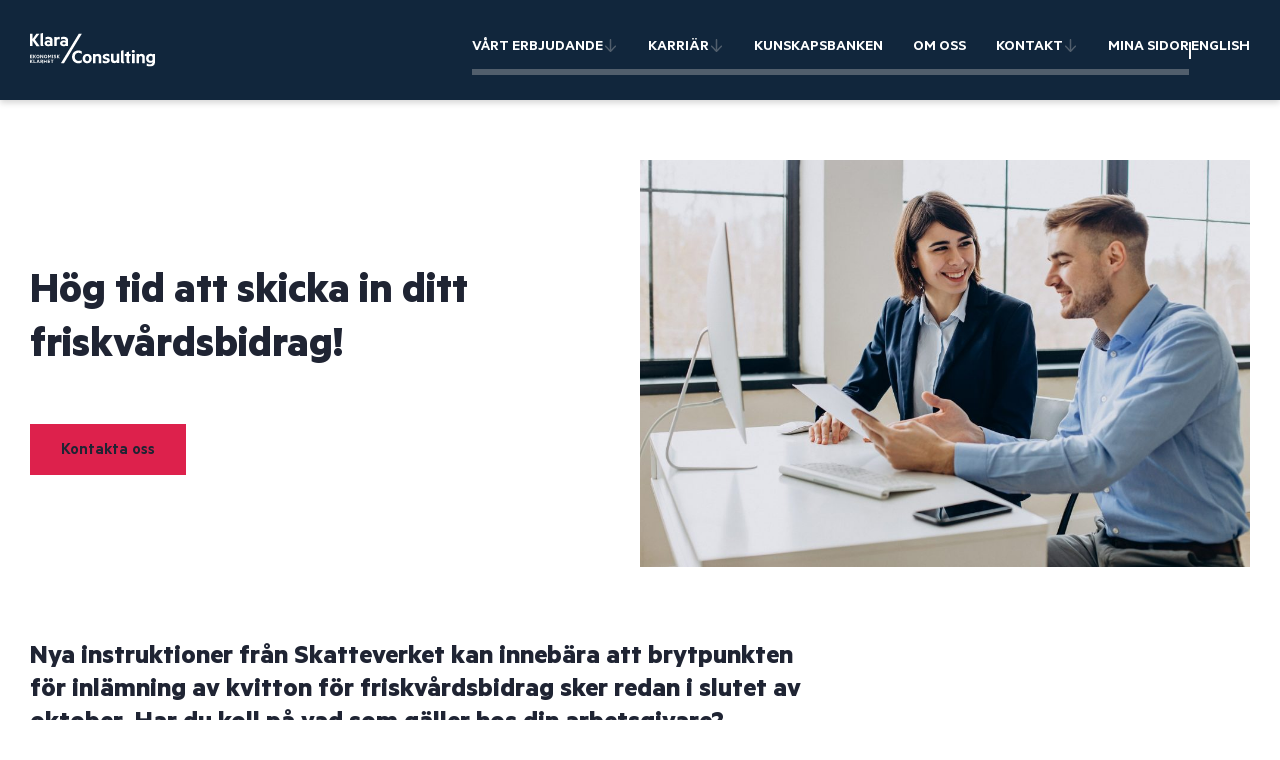

--- FILE ---
content_type: text/html; charset=UTF-8
request_url: https://klaraconsulting.se/kunskapsbanken/artiklar/hog-tid-att-skicka-in-ditt-friskvardsbidrag/
body_size: 14223
content:
    <!DOCTYPE html>
    <html lang="sv-SE">
	<head>
                    <!-- <script id="cookieyes" type="text/javascript" src="https://cdn-cookieyes.com/client_data/8614116b7e833c2269077382/script.js"></script> -->
        		<meta charset="UTF-8" />
		<meta name="viewport" content="width=device-width, initial-scale=1.0, maximum-scale=5.0" />
		<title>Hög tid att skicka in ditt friskvårdsbidrag! &#8211; Klara Consulting</title>
<meta name='robots' content='max-image-preview:large' />
<link rel="alternate" hreflang="sv" href="https://klaraconsulting.se/kunskapsbanken/artiklar/hog-tid-att-skicka-in-ditt-friskvardsbidrag/" />
<link rel="alternate" hreflang="x-default" href="https://klaraconsulting.se/kunskapsbanken/artiklar/hog-tid-att-skicka-in-ditt-friskvardsbidrag/" />

<link rel='stylesheet' id='klaraconsulting-default-gutenberg-blocks-frontend-style-css' href='https://klaraconsulting.se/wp-content/plugins/klara-consulting-default-gutenberg-blocks/assets/css/frontend.css?ver=1765523410' type='text/css' media='all' />
<style id='classic-theme-styles-inline-css' type='text/css'>
/*! This file is auto-generated */
.wp-block-button__link{color:#fff;background-color:#32373c;border-radius:9999px;box-shadow:none;text-decoration:none;padding:calc(.667em + 2px) calc(1.333em + 2px);font-size:1.125em}.wp-block-file__button{background:#32373c;color:#fff;text-decoration:none}
</style>
<style id='global-styles-inline-css' type='text/css'>
:root{--wp--preset--aspect-ratio--square: 1;--wp--preset--aspect-ratio--4-3: 4/3;--wp--preset--aspect-ratio--3-4: 3/4;--wp--preset--aspect-ratio--3-2: 3/2;--wp--preset--aspect-ratio--2-3: 2/3;--wp--preset--aspect-ratio--16-9: 16/9;--wp--preset--aspect-ratio--9-16: 9/16;--wp--preset--color--black: #000000;--wp--preset--color--cyan-bluish-gray: #abb8c3;--wp--preset--color--white: #ffffff;--wp--preset--color--pale-pink: #f78da7;--wp--preset--color--vivid-red: #cf2e2e;--wp--preset--color--luminous-vivid-orange: #ff6900;--wp--preset--color--luminous-vivid-amber: #fcb900;--wp--preset--color--light-green-cyan: #7bdcb5;--wp--preset--color--vivid-green-cyan: #00d084;--wp--preset--color--pale-cyan-blue: #8ed1fc;--wp--preset--color--vivid-cyan-blue: #0693e3;--wp--preset--color--vivid-purple: #9b51e0;--wp--preset--color--gray-1: #eae8e9;--wp--preset--color--gray-2: #b2b2b2;--wp--preset--color--ceris-3: #677f87;--wp--preset--color--blue-1: #2e4057;--wp--preset--color--blue-2: #11263c;--wp--preset--color--pink-1: #dd214c;--wp--preset--color--pink-2: #ff3357;--wp--preset--color--pink-3: #80152a;--wp--preset--color--border-color: #667980;--wp--preset--color--background-blue: #1F2433;--wp--preset--color--background-gray: #F5F3F4;--wp--preset--color--background-light-gray: #FAF9F9;--wp--preset--gradient--vivid-cyan-blue-to-vivid-purple: linear-gradient(135deg,rgba(6,147,227,1) 0%,rgb(155,81,224) 100%);--wp--preset--gradient--light-green-cyan-to-vivid-green-cyan: linear-gradient(135deg,rgb(122,220,180) 0%,rgb(0,208,130) 100%);--wp--preset--gradient--luminous-vivid-amber-to-luminous-vivid-orange: linear-gradient(135deg,rgba(252,185,0,1) 0%,rgba(255,105,0,1) 100%);--wp--preset--gradient--luminous-vivid-orange-to-vivid-red: linear-gradient(135deg,rgba(255,105,0,1) 0%,rgb(207,46,46) 100%);--wp--preset--gradient--very-light-gray-to-cyan-bluish-gray: linear-gradient(135deg,rgb(238,238,238) 0%,rgb(169,184,195) 100%);--wp--preset--gradient--cool-to-warm-spectrum: linear-gradient(135deg,rgb(74,234,220) 0%,rgb(151,120,209) 20%,rgb(207,42,186) 40%,rgb(238,44,130) 60%,rgb(251,105,98) 80%,rgb(254,248,76) 100%);--wp--preset--gradient--blush-light-purple: linear-gradient(135deg,rgb(255,206,236) 0%,rgb(152,150,240) 100%);--wp--preset--gradient--blush-bordeaux: linear-gradient(135deg,rgb(254,205,165) 0%,rgb(254,45,45) 50%,rgb(107,0,62) 100%);--wp--preset--gradient--luminous-dusk: linear-gradient(135deg,rgb(255,203,112) 0%,rgb(199,81,192) 50%,rgb(65,88,208) 100%);--wp--preset--gradient--pale-ocean: linear-gradient(135deg,rgb(255,245,203) 0%,rgb(182,227,212) 50%,rgb(51,167,181) 100%);--wp--preset--gradient--electric-grass: linear-gradient(135deg,rgb(202,248,128) 0%,rgb(113,206,126) 100%);--wp--preset--gradient--midnight: linear-gradient(135deg,rgb(2,3,129) 0%,rgb(40,116,252) 100%);--wp--preset--font-size--small: 13px;--wp--preset--font-size--medium: 20px;--wp--preset--font-size--large: 36px;--wp--preset--font-size--x-large: 42px;--wp--preset--spacing--20: 0.44rem;--wp--preset--spacing--30: 0.67rem;--wp--preset--spacing--40: 1rem;--wp--preset--spacing--50: 1.5rem;--wp--preset--spacing--60: 2.25rem;--wp--preset--spacing--70: 3.38rem;--wp--preset--spacing--80: 5.06rem;--wp--preset--shadow--natural: 6px 6px 9px rgba(0, 0, 0, 0.2);--wp--preset--shadow--deep: 12px 12px 50px rgba(0, 0, 0, 0.4);--wp--preset--shadow--sharp: 6px 6px 0px rgba(0, 0, 0, 0.2);--wp--preset--shadow--outlined: 6px 6px 0px -3px rgba(255, 255, 255, 1), 6px 6px rgba(0, 0, 0, 1);--wp--preset--shadow--crisp: 6px 6px 0px rgba(0, 0, 0, 1);}:where(.is-layout-flex){gap: 0.5em;}:where(.is-layout-grid){gap: 0.5em;}body .is-layout-flex{display: flex;}.is-layout-flex{flex-wrap: wrap;align-items: center;}.is-layout-flex > :is(*, div){margin: 0;}body .is-layout-grid{display: grid;}.is-layout-grid > :is(*, div){margin: 0;}:where(.wp-block-columns.is-layout-flex){gap: 2em;}:where(.wp-block-columns.is-layout-grid){gap: 2em;}:where(.wp-block-post-template.is-layout-flex){gap: 1.25em;}:where(.wp-block-post-template.is-layout-grid){gap: 1.25em;}.has-black-color{color: var(--wp--preset--color--black) !important;}.has-cyan-bluish-gray-color{color: var(--wp--preset--color--cyan-bluish-gray) !important;}.has-white-color{color: var(--wp--preset--color--white) !important;}.has-pale-pink-color{color: var(--wp--preset--color--pale-pink) !important;}.has-vivid-red-color{color: var(--wp--preset--color--vivid-red) !important;}.has-luminous-vivid-orange-color{color: var(--wp--preset--color--luminous-vivid-orange) !important;}.has-luminous-vivid-amber-color{color: var(--wp--preset--color--luminous-vivid-amber) !important;}.has-light-green-cyan-color{color: var(--wp--preset--color--light-green-cyan) !important;}.has-vivid-green-cyan-color{color: var(--wp--preset--color--vivid-green-cyan) !important;}.has-pale-cyan-blue-color{color: var(--wp--preset--color--pale-cyan-blue) !important;}.has-vivid-cyan-blue-color{color: var(--wp--preset--color--vivid-cyan-blue) !important;}.has-vivid-purple-color{color: var(--wp--preset--color--vivid-purple) !important;}.has-black-background-color{background-color: var(--wp--preset--color--black) !important;}.has-cyan-bluish-gray-background-color{background-color: var(--wp--preset--color--cyan-bluish-gray) !important;}.has-white-background-color{background-color: var(--wp--preset--color--white) !important;}.has-pale-pink-background-color{background-color: var(--wp--preset--color--pale-pink) !important;}.has-vivid-red-background-color{background-color: var(--wp--preset--color--vivid-red) !important;}.has-luminous-vivid-orange-background-color{background-color: var(--wp--preset--color--luminous-vivid-orange) !important;}.has-luminous-vivid-amber-background-color{background-color: var(--wp--preset--color--luminous-vivid-amber) !important;}.has-light-green-cyan-background-color{background-color: var(--wp--preset--color--light-green-cyan) !important;}.has-vivid-green-cyan-background-color{background-color: var(--wp--preset--color--vivid-green-cyan) !important;}.has-pale-cyan-blue-background-color{background-color: var(--wp--preset--color--pale-cyan-blue) !important;}.has-vivid-cyan-blue-background-color{background-color: var(--wp--preset--color--vivid-cyan-blue) !important;}.has-vivid-purple-background-color{background-color: var(--wp--preset--color--vivid-purple) !important;}.has-black-border-color{border-color: var(--wp--preset--color--black) !important;}.has-cyan-bluish-gray-border-color{border-color: var(--wp--preset--color--cyan-bluish-gray) !important;}.has-white-border-color{border-color: var(--wp--preset--color--white) !important;}.has-pale-pink-border-color{border-color: var(--wp--preset--color--pale-pink) !important;}.has-vivid-red-border-color{border-color: var(--wp--preset--color--vivid-red) !important;}.has-luminous-vivid-orange-border-color{border-color: var(--wp--preset--color--luminous-vivid-orange) !important;}.has-luminous-vivid-amber-border-color{border-color: var(--wp--preset--color--luminous-vivid-amber) !important;}.has-light-green-cyan-border-color{border-color: var(--wp--preset--color--light-green-cyan) !important;}.has-vivid-green-cyan-border-color{border-color: var(--wp--preset--color--vivid-green-cyan) !important;}.has-pale-cyan-blue-border-color{border-color: var(--wp--preset--color--pale-cyan-blue) !important;}.has-vivid-cyan-blue-border-color{border-color: var(--wp--preset--color--vivid-cyan-blue) !important;}.has-vivid-purple-border-color{border-color: var(--wp--preset--color--vivid-purple) !important;}.has-vivid-cyan-blue-to-vivid-purple-gradient-background{background: var(--wp--preset--gradient--vivid-cyan-blue-to-vivid-purple) !important;}.has-light-green-cyan-to-vivid-green-cyan-gradient-background{background: var(--wp--preset--gradient--light-green-cyan-to-vivid-green-cyan) !important;}.has-luminous-vivid-amber-to-luminous-vivid-orange-gradient-background{background: var(--wp--preset--gradient--luminous-vivid-amber-to-luminous-vivid-orange) !important;}.has-luminous-vivid-orange-to-vivid-red-gradient-background{background: var(--wp--preset--gradient--luminous-vivid-orange-to-vivid-red) !important;}.has-very-light-gray-to-cyan-bluish-gray-gradient-background{background: var(--wp--preset--gradient--very-light-gray-to-cyan-bluish-gray) !important;}.has-cool-to-warm-spectrum-gradient-background{background: var(--wp--preset--gradient--cool-to-warm-spectrum) !important;}.has-blush-light-purple-gradient-background{background: var(--wp--preset--gradient--blush-light-purple) !important;}.has-blush-bordeaux-gradient-background{background: var(--wp--preset--gradient--blush-bordeaux) !important;}.has-luminous-dusk-gradient-background{background: var(--wp--preset--gradient--luminous-dusk) !important;}.has-pale-ocean-gradient-background{background: var(--wp--preset--gradient--pale-ocean) !important;}.has-electric-grass-gradient-background{background: var(--wp--preset--gradient--electric-grass) !important;}.has-midnight-gradient-background{background: var(--wp--preset--gradient--midnight) !important;}.has-small-font-size{font-size: var(--wp--preset--font-size--small) !important;}.has-medium-font-size{font-size: var(--wp--preset--font-size--medium) !important;}.has-large-font-size{font-size: var(--wp--preset--font-size--large) !important;}.has-x-large-font-size{font-size: var(--wp--preset--font-size--x-large) !important;}
:where(.wp-block-post-template.is-layout-flex){gap: 1.25em;}:where(.wp-block-post-template.is-layout-grid){gap: 1.25em;}
:where(.wp-block-columns.is-layout-flex){gap: 2em;}:where(.wp-block-columns.is-layout-grid){gap: 2em;}
:root :where(.wp-block-pullquote){font-size: 1.5em;line-height: 1.6;}
</style>
<link rel='stylesheet' id='theme-css-css' href='https://klaraconsulting.se/wp-content/themes/klaraconsulting/assets/css/main.css?ver=1765447399' type='text/css' media='all' />
<script type="text/javascript" nonce="cswiW2o3OXUueYC+WETmfhTYZro=">
/* <![CDATA[ */
var nitea = {"post_id":null};
/* ]]> */
</script>
<script nonce="cswiW2o3OXUueYC+WETmfhTYZro=" type="text/javascript" src="https://klaraconsulting.se/wp-content/plugins/klara-consulting-default-gutenberg-blocks/assets/js/frontend.js?ver=1765523410" id="klaraconsulting-default-frontend-script-js"></script>
<script type="text/javascript" nonce="cswiW2o3OXUueYC+WETmfhTYZro=">
/* <![CDATA[ */
var wpml_cookies = {"wp-wpml_current_language":{"value":"sv","expires":1,"path":"\/"}};
var wpml_cookies = {"wp-wpml_current_language":{"value":"sv","expires":1,"path":"\/"}};
/* ]]> */
</script>
<script nonce="cswiW2o3OXUueYC+WETmfhTYZro=" type="text/javascript" src="https://klaraconsulting.se/wp-content/plugins/sitepress-multilingual-cms/res/js/cookies/language-cookie.js?ver=486900" id="wpml-cookie-js" defer="defer" data-wp-strategy="defer"></script>
<meta name="generator" content="WPML ver:4.8.6 stt:1,50;" />

    <style>
    .hubspot-latest-posts {
        display: flex;
        flex-direction: row;
        gap: 30px;
        margin-top: 20px;
    }
    .hubspot-post {
        border: .5px solid rgba(100,146,253,.2);
        background: #f9f9f9;
        overflow: hidden;
        box-shadow: 0 11px 30px rgba(154,161,177,.2);
        transform: scale(1);
        width: calc(100% / 3);
        transition: transform 0.2s ease-in-out !important;
    }
    .hubspot-post:hover {
        transform: scale(1.02);
        transition: transform 0.2s ease-in-out !important;
    }
    .hubspot-post img {
        max-width: 100%;
        height: auto;
        display: block;
        margin: 0 auto 10px;
        width: 100%;
        height: 260px;
        object-fit: cover;
    }
    .hubspot-post h3 {
        margin: 20px;
        font-size: 2.4rem;
    }
    .hubspot-post p {
        margin: 0 20px 20px 20px;
        font-size: 1.7rem;
    }
    .hubspot-post a {
        position: absolute;
        width: 100%;
        height: 100%;
        left: 0;
        top: 0;
    }
    
    </style>
    <link rel="icon" href="https://klaraconsulting.se/wp-content/uploads/2021/09/cropped-klaraconsulting-favicon-32x32.png" sizes="32x32" />
<link rel="icon" href="https://klaraconsulting.se/wp-content/uploads/2021/09/cropped-klaraconsulting-favicon-192x192.png" sizes="192x192" />
<link rel="apple-touch-icon" href="https://klaraconsulting.se/wp-content/uploads/2021/09/cropped-klaraconsulting-favicon-180x180.png" />
<meta name="msapplication-TileImage" content="https://klaraconsulting.se/wp-content/uploads/2021/09/cropped-klaraconsulting-favicon-270x270.png" />
		<style type="text/css" id="wp-custom-css">
			.sitemap-wrapper li{
	list-style: none;
	padding: 0;
}

.sitemap-wrapper h4 a{
	list-style: none;
	text-decoration: none;

}


.sitemap-wrapper h4 a:hover{
	list-style: none;
	text-decoration: underline;
	padding: 0;
}

.sitemap-wrapper li a{
	list-style: none;
	text-decoration: none;
	padding: 0;
}

.sitemap-wrapper li a:hover{
	list-style: none;
	text-decoration: underline;
	padding: 0;
}
.sitemap-wrapper ul{
	list-style: none;
	padding-left: 10px;
}		</style>
		        		<!-- Google Tag Manager -->
        <script async nonce="cswiW2o3OXUueYC+WETmfhTYZro=">(function(w,d,s,l,i){w[l]=w[l]||[];w[l].push({'gtm.start':
        new Date().getTime(),event:'gtm.js'});var f=d.getElementsByTagName(s)[0],
        j=d.createElement(s),dl=l!='dataLayer'?'&l='+l:'';j.async=true;j.src=
        'https://www.googletagmanager.com/gtm.js?id='+i+dl;f.parentNode.insertBefore(j,f);
        })(window,document,'script','dataLayer','GTM-5VVF9V6');</script>
        <!-- End Google Tag Manager -->
        
	</head>
	<body class="wp-singular knowledge_articles-template-default single single-knowledge_articles postid-8471 wp-theme-klaraconsulting">
        <!-- Google Tag Manager (noscript) -->
        <!-- <noscript><iframe src="https://www.googletagmanager.com/ns.html?id=GTM-5VVF9V6" height="0" width="0" style="display:none;visibility:hidden"></iframe></noscript> -->
        <!-- End Google Tag Manager (noscript) -->

        <header id="site-header">
            <div id="navbar-primary">
                <div class="container">

                    <!-- Huvudmeny -->
                    <div class="top-navbar">
                        <a href="https://klaraconsulting.se" aria-label="Klara Consulting">
                            <img src="https://klaraconsulting.se/wp-content/themes/klaraconsulting/assets/images/template/header/KC_logo_White_payoff.svg" alt="Klara Consulting" />
                        </a>
                        <button type="button" class="go-back-btn">
                            <svg xmlns="http://www.w3.org/2000/svg" viewBox="0 0 448 512" width="18px" height="18px"><path d="M440.6 273.4c4.7-4.5 7.4-10.8 7.4-17.4s-2.7-12.8-7.4-17.4l-176-168c-9.6-9.2-24.8-8.8-33.9 .8s-8.8 24.8 .8 33.9L364.1 232 24 232c-13.3 0-24 10.7-24 24s10.7 24 24 24l340.1 0L231.4 406.6c-9.6 9.2-9.9 24.3-.8 33.9s24.3 9.9 33.9 .8l176-168z"/></svg>
                            Go back                        </button>
                        <button type="button" class="menu-toggle" aria-label="Menu">
                            <div class="menu-bar menu-bar1"></div>
                            <div class="menu-bar menu-bar2"></div>
                            <div class="menu-bar menu-bar3"></div>
                        </button>
                    </div>
                    <!-- Öppen meny -->
                    <nav class="navigation-primary">

                         <div class="menu-primary-container"><ul id="menu-primary" class="menu"><li id='menu-item-15397'  class="menu-item menu-item-type-custom menu-item-object-custom menu-item-has-children"><a href="#">Vårt erbjudande<svg xmlns="http://www.w3.org/2000/svg" viewBox="0 0 448 512" width="18px" height="18px"><path d="M440.6 273.4c4.7-4.5 7.4-10.8 7.4-17.4s-2.7-12.8-7.4-17.4l-176-168c-9.6-9.2-24.8-8.8-33.9 .8s-8.8 24.8 .8 33.9L364.1 232 24 232c-13.3 0-24 10.7-24 24s10.7 24 24 24l340.1 0L231.4 406.6c-9.6 9.2-9.9 24.3-.8 33.9s24.3 9.9 33.9 .8l176-168z"/></svg></a>
<div class="sub-menu-wrapper"><div class="sub-menu-inner"><ul class="menu-sub-list sub-menu-level-1">
<li id='menu-item-21872'  class="menu-item menu-item-type-post_type menu-item-object-page menu-item-has-children"><span class="menu-title">Vårt erbjudande<svg xmlns="http://www.w3.org/2000/svg" viewBox="0 0 448 512" width="18px" height="18px"><path d="M440.6 273.4c4.7-4.5 7.4-10.8 7.4-17.4s-2.7-12.8-7.4-17.4l-176-168c-9.6-9.2-24.8-8.8-33.9 .8s-8.8 24.8 .8 33.9L364.1 232 24 232c-13.3 0-24 10.7-24 24s10.7 24 24 24l340.1 0L231.4 406.6c-9.6 9.2-9.9 24.3-.8 33.9s24.3 9.9 33.9 .8l176-168z"/></svg></span>
	<div class="subsub-menu-wrapper"><div class="depth-1-info"><h2>Vårt erbjudande</h2><small>Klara Consulting erbjuder stöd för hela eller delar av din ekonomifunktion – kort- eller långsiktigt. Du får en personlig kontaktperson som säkerställer ekonomisk klarhet och hjälper dig fatta rätt beslut för tillväxt.</small></div><ul class="menu-subsub-list sub-menu-level-2"><li class="parent-link"><a href="https://klaraconsulting.se/vart-erbjudande/">Vårt erbjudande<svg xmlns="http://www.w3.org/2000/svg" viewBox="0 0 448 512" width="18px" height="18px"><path d="M440.6 273.4c4.7-4.5 7.4-10.8 7.4-17.4s-2.7-12.8-7.4-17.4l-176-168c-9.6-9.2-24.8-8.8-33.9 .8s-8.8 24.8 .8 33.9L364.1 232 24 232c-13.3 0-24 10.7-24 24s10.7 24 24 24l340.1 0L231.4 406.6c-9.6 9.2-9.9 24.3-.8 33.9s24.3 9.9 33.9 .8l176-168z"/></svg></a></li> <div class="subsub-menu-wrapper-inner">
<li id='menu-item-20907'  class="menu-item menu-item-type-post_type menu-item-object-page"><a href="https://klaraconsulting.se/vart-erbjudande/redovisning/">Redovisning<svg xmlns="http://www.w3.org/2000/svg" viewBox="0 0 448 512" width="18px" height="18px"><path d="M440.6 273.4c4.7-4.5 7.4-10.8 7.4-17.4s-2.7-12.8-7.4-17.4l-176-168c-9.6-9.2-24.8-8.8-33.9 .8s-8.8 24.8 .8 33.9L364.1 232 24 232c-13.3 0-24 10.7-24 24s10.7 24 24 24l340.1 0L231.4 406.6c-9.6 9.2-9.9 24.3-.8 33.9s24.3 9.9 33.9 .8l176-168z"/></svg></a></li>
<li id='menu-item-20910'  class="menu-item menu-item-type-post_type menu-item-object-page"><a href="https://klaraconsulting.se/vart-erbjudande/lon-hr/lon/outsourcing-lon/">Lön &#038; HR<svg xmlns="http://www.w3.org/2000/svg" viewBox="0 0 448 512" width="18px" height="18px"><path d="M440.6 273.4c4.7-4.5 7.4-10.8 7.4-17.4s-2.7-12.8-7.4-17.4l-176-168c-9.6-9.2-24.8-8.8-33.9 .8s-8.8 24.8 .8 33.9L364.1 232 24 232c-13.3 0-24 10.7-24 24s10.7 24 24 24l340.1 0L231.4 406.6c-9.6 9.2-9.9 24.3-.8 33.9s24.3 9.9 33.9 .8l176-168z"/></svg></a></li>
<li id='menu-item-20908'  class="menu-item menu-item-type-post_type menu-item-object-page"><a href="https://klaraconsulting.se/vart-erbjudande/revision/">Revision<svg xmlns="http://www.w3.org/2000/svg" viewBox="0 0 448 512" width="18px" height="18px"><path d="M440.6 273.4c4.7-4.5 7.4-10.8 7.4-17.4s-2.7-12.8-7.4-17.4l-176-168c-9.6-9.2-24.8-8.8-33.9 .8s-8.8 24.8 .8 33.9L364.1 232 24 232c-13.3 0-24 10.7-24 24s10.7 24 24 24l340.1 0L231.4 406.6c-9.6 9.2-9.9 24.3-.8 33.9s24.3 9.9 33.9 .8l176-168z"/></svg></a></li>
<li id='menu-item-20909'  class="menu-item menu-item-type-post_type menu-item-object-page"><a href="https://klaraconsulting.se/vart-erbjudande/radgivning/">Rådgivning<svg xmlns="http://www.w3.org/2000/svg" viewBox="0 0 448 512" width="18px" height="18px"><path d="M440.6 273.4c4.7-4.5 7.4-10.8 7.4-17.4s-2.7-12.8-7.4-17.4l-176-168c-9.6-9.2-24.8-8.8-33.9 .8s-8.8 24.8 .8 33.9L364.1 232 24 232c-13.3 0-24 10.7-24 24s10.7 24 24 24l340.1 0L231.4 406.6c-9.6 9.2-9.9 24.3-.8 33.9s24.3 9.9 33.9 .8l176-168z"/></svg></a></li>
<li id='menu-item-20911'  class="menu-item menu-item-type-post_type menu-item-object-page"><a href="https://klaraconsulting.se/rekrytering-interim/interim/">Rekrytering &#038; Interim<svg xmlns="http://www.w3.org/2000/svg" viewBox="0 0 448 512" width="18px" height="18px"><path d="M440.6 273.4c4.7-4.5 7.4-10.8 7.4-17.4s-2.7-12.8-7.4-17.4l-176-168c-9.6-9.2-24.8-8.8-33.9 .8s-8.8 24.8 .8 33.9L364.1 232 24 232c-13.3 0-24 10.7-24 24s10.7 24 24 24l340.1 0L231.4 406.6c-9.6 9.2-9.9 24.3-.8 33.9s24.3 9.9 33.9 .8l176-168z"/></svg></a></li>
	</ul>
</li>
<li id='menu-item-15394'  class="menu-item menu-item-type-post_type menu-item-object-page menu-item-has-children"><span class="menu-title">Redovisning<svg xmlns="http://www.w3.org/2000/svg" viewBox="0 0 448 512" width="18px" height="18px"><path d="M440.6 273.4c4.7-4.5 7.4-10.8 7.4-17.4s-2.7-12.8-7.4-17.4l-176-168c-9.6-9.2-24.8-8.8-33.9 .8s-8.8 24.8 .8 33.9L364.1 232 24 232c-13.3 0-24 10.7-24 24s10.7 24 24 24l340.1 0L231.4 406.6c-9.6 9.2-9.9 24.3-.8 33.9s24.3 9.9 33.9 .8l176-168z"/></svg></span>
	<div class="subsub-menu-wrapper"><div class="depth-1-info"><h2>Redovisning</h2><small>Vi hjälper dig att effektivt driva ditt företag eller organisation med anpassade lösningar för redovisning. Du som kund kan skala upp och skala ner beroende på hur behovet ser ut hos er.</small></div><ul class="menu-subsub-list sub-menu-level-2"><li class="parent-link"><a href="https://klaraconsulting.se/vart-erbjudande/redovisning/">Redovisning<svg xmlns="http://www.w3.org/2000/svg" viewBox="0 0 448 512" width="18px" height="18px"><path d="M440.6 273.4c4.7-4.5 7.4-10.8 7.4-17.4s-2.7-12.8-7.4-17.4l-176-168c-9.6-9.2-24.8-8.8-33.9 .8s-8.8 24.8 .8 33.9L364.1 232 24 232c-13.3 0-24 10.7-24 24s10.7 24 24 24l340.1 0L231.4 406.6c-9.6 9.2-9.9 24.3-.8 33.9s24.3 9.9 33.9 .8l176-168z"/></svg></a></li> <div class="subsub-menu-wrapper-inner">
<li id='menu-item-4990'  class="menu-item menu-item-type-post_type menu-item-object-page"><a href="https://klaraconsulting.se/vart-erbjudande/redovisning/investeringsbolag/">Investeringsbolag<svg xmlns="http://www.w3.org/2000/svg" viewBox="0 0 448 512" width="18px" height="18px"><path d="M440.6 273.4c4.7-4.5 7.4-10.8 7.4-17.4s-2.7-12.8-7.4-17.4l-176-168c-9.6-9.2-24.8-8.8-33.9 .8s-8.8 24.8 .8 33.9L364.1 232 24 232c-13.3 0-24 10.7-24 24s10.7 24 24 24l340.1 0L231.4 406.6c-9.6 9.2-9.9 24.3-.8 33.9s24.3 9.9 33.9 .8l176-168z"/></svg></a></li>
<li id='menu-item-4988'  class="menu-item menu-item-type-post_type menu-item-object-page"><a href="https://klaraconsulting.se/vart-erbjudande/redovisning/fastighetsbolag/">Fastighetsbolag<svg xmlns="http://www.w3.org/2000/svg" viewBox="0 0 448 512" width="18px" height="18px"><path d="M440.6 273.4c4.7-4.5 7.4-10.8 7.4-17.4s-2.7-12.8-7.4-17.4l-176-168c-9.6-9.2-24.8-8.8-33.9 .8s-8.8 24.8 .8 33.9L364.1 232 24 232c-13.3 0-24 10.7-24 24s10.7 24 24 24l340.1 0L231.4 406.6c-9.6 9.2-9.9 24.3-.8 33.9s24.3 9.9 33.9 .8l176-168z"/></svg></a></li>
<li id='menu-item-4989'  class="menu-item menu-item-type-post_type menu-item-object-page"><a href="https://klaraconsulting.se/vart-erbjudande/redovisning/tjanstebolag/">Tjänstebolag<svg xmlns="http://www.w3.org/2000/svg" viewBox="0 0 448 512" width="18px" height="18px"><path d="M440.6 273.4c4.7-4.5 7.4-10.8 7.4-17.4s-2.7-12.8-7.4-17.4l-176-168c-9.6-9.2-24.8-8.8-33.9 .8s-8.8 24.8 .8 33.9L364.1 232 24 232c-13.3 0-24 10.7-24 24s10.7 24 24 24l340.1 0L231.4 406.6c-9.6 9.2-9.9 24.3-.8 33.9s24.3 9.9 33.9 .8l176-168z"/></svg></a></li>
<li id='menu-item-17188'  class="menu-item menu-item-type-post_type menu-item-object-page"><a href="https://klaraconsulting.se/vart-erbjudande/redovisning/deklaration/">Deklaration<svg xmlns="http://www.w3.org/2000/svg" viewBox="0 0 448 512" width="18px" height="18px"><path d="M440.6 273.4c4.7-4.5 7.4-10.8 7.4-17.4s-2.7-12.8-7.4-17.4l-176-168c-9.6-9.2-24.8-8.8-33.9 .8s-8.8 24.8 .8 33.9L364.1 232 24 232c-13.3 0-24 10.7-24 24s10.7 24 24 24l340.1 0L231.4 406.6c-9.6 9.2-9.9 24.3-.8 33.9s24.3 9.9 33.9 .8l176-168z"/></svg></a></li>
<li id='menu-item-17464'  class="menu-item menu-item-type-post_type menu-item-object-page"><a href="https://klaraconsulting.se/vart-erbjudande/redovisning/helhetslosning/">Helhetslösning<svg xmlns="http://www.w3.org/2000/svg" viewBox="0 0 448 512" width="18px" height="18px"><path d="M440.6 273.4c4.7-4.5 7.4-10.8 7.4-17.4s-2.7-12.8-7.4-17.4l-176-168c-9.6-9.2-24.8-8.8-33.9 .8s-8.8 24.8 .8 33.9L364.1 232 24 232c-13.3 0-24 10.7-24 24s10.7 24 24 24l340.1 0L231.4 406.6c-9.6 9.2-9.9 24.3-.8 33.9s24.3 9.9 33.9 .8l176-168z"/></svg></a></li>
<li id='menu-item-18673'  class="menu-item menu-item-type-post_type menu-item-object-page"><a href="https://klaraconsulting.se/vart-erbjudande/redovisning/arsredovisning/">Årsredovisning<svg xmlns="http://www.w3.org/2000/svg" viewBox="0 0 448 512" width="18px" height="18px"><path d="M440.6 273.4c4.7-4.5 7.4-10.8 7.4-17.4s-2.7-12.8-7.4-17.4l-176-168c-9.6-9.2-24.8-8.8-33.9 .8s-8.8 24.8 .8 33.9L364.1 232 24 232c-13.3 0-24 10.7-24 24s10.7 24 24 24l340.1 0L231.4 406.6c-9.6 9.2-9.9 24.3-.8 33.9s24.3 9.9 33.9 .8l176-168z"/></svg></a></li>
<li id='menu-item-21629'  class="menu-item menu-item-type-post_type menu-item-object-page"><a href="https://klaraconsulting.se/vart-erbjudande/redovisning/business-central/">Business Central<svg xmlns="http://www.w3.org/2000/svg" viewBox="0 0 448 512" width="18px" height="18px"><path d="M440.6 273.4c4.7-4.5 7.4-10.8 7.4-17.4s-2.7-12.8-7.4-17.4l-176-168c-9.6-9.2-24.8-8.8-33.9 .8s-8.8 24.8 .8 33.9L364.1 232 24 232c-13.3 0-24 10.7-24 24s10.7 24 24 24l340.1 0L231.4 406.6c-9.6 9.2-9.9 24.3-.8 33.9s24.3 9.9 33.9 .8l176-168z"/></svg></a></li>
<li id='menu-item-22828'  class="menu-item menu-item-type-post_type menu-item-object-page"><a href="https://klaraconsulting.se/digitala-kvitton/">Digitala kvitton<svg xmlns="http://www.w3.org/2000/svg" viewBox="0 0 448 512" width="18px" height="18px"><path d="M440.6 273.4c4.7-4.5 7.4-10.8 7.4-17.4s-2.7-12.8-7.4-17.4l-176-168c-9.6-9.2-24.8-8.8-33.9 .8s-8.8 24.8 .8 33.9L364.1 232 24 232c-13.3 0-24 10.7-24 24s10.7 24 24 24l340.1 0L231.4 406.6c-9.6 9.2-9.9 24.3-.8 33.9s24.3 9.9 33.9 .8l176-168z"/></svg></a></li>
<li id='menu-item-22830'  class="menu-item menu-item-type-post_type menu-item-object-page"><a href="https://klaraconsulting.se/vart-erbjudande/redovisning/projektredovisning/">Projektredovisning<svg xmlns="http://www.w3.org/2000/svg" viewBox="0 0 448 512" width="18px" height="18px"><path d="M440.6 273.4c4.7-4.5 7.4-10.8 7.4-17.4s-2.7-12.8-7.4-17.4l-176-168c-9.6-9.2-24.8-8.8-33.9 .8s-8.8 24.8 .8 33.9L364.1 232 24 232c-13.3 0-24 10.7-24 24s10.7 24 24 24l340.1 0L231.4 406.6c-9.6 9.2-9.9 24.3-.8 33.9s24.3 9.9 33.9 .8l176-168z"/></svg></a></li>
<li id='menu-item-22829'  class="menu-item menu-item-type-post_type menu-item-object-page"><a href="https://klaraconsulting.se/vart-erbjudande/redovisning/budget-likviditetsplanering/">Budget &#038; likviditetsplanering<svg xmlns="http://www.w3.org/2000/svg" viewBox="0 0 448 512" width="18px" height="18px"><path d="M440.6 273.4c4.7-4.5 7.4-10.8 7.4-17.4s-2.7-12.8-7.4-17.4l-176-168c-9.6-9.2-24.8-8.8-33.9 .8s-8.8 24.8 .8 33.9L364.1 232 24 232c-13.3 0-24 10.7-24 24s10.7 24 24 24l340.1 0L231.4 406.6c-9.6 9.2-9.9 24.3-.8 33.9s24.3 9.9 33.9 .8l176-168z"/></svg></a></li>
<li id='menu-item-22831'  class="menu-item menu-item-type-post_type menu-item-object-page"><a href="https://klaraconsulting.se/vart-erbjudande/redovisning/finansiell-rapportering/">Finansiell rapportering<svg xmlns="http://www.w3.org/2000/svg" viewBox="0 0 448 512" width="18px" height="18px"><path d="M440.6 273.4c4.7-4.5 7.4-10.8 7.4-17.4s-2.7-12.8-7.4-17.4l-176-168c-9.6-9.2-24.8-8.8-33.9 .8s-8.8 24.8 .8 33.9L364.1 232 24 232c-13.3 0-24 10.7-24 24s10.7 24 24 24l340.1 0L231.4 406.6c-9.6 9.2-9.9 24.3-.8 33.9s24.3 9.9 33.9 .8l176-168z"/></svg></a></li>
<li id='menu-item-22827'  class="menu-item menu-item-type-post_type menu-item-object-page"><a href="https://klaraconsulting.se/schemalaggning-bemanning/">Schemaläggning &#038; bemanning<svg xmlns="http://www.w3.org/2000/svg" viewBox="0 0 448 512" width="18px" height="18px"><path d="M440.6 273.4c4.7-4.5 7.4-10.8 7.4-17.4s-2.7-12.8-7.4-17.4l-176-168c-9.6-9.2-24.8-8.8-33.9 .8s-8.8 24.8 .8 33.9L364.1 232 24 232c-13.3 0-24 10.7-24 24s10.7 24 24 24l340.1 0L231.4 406.6c-9.6 9.2-9.9 24.3-.8 33.9s24.3 9.9 33.9 .8l176-168z"/></svg></a></li>
	</ul>
</li>
<li id='menu-item-15396'  class="menu-item menu-item-type-post_type menu-item-object-page menu-item-has-children"><span class="menu-title">Lön &#038; HR<svg xmlns="http://www.w3.org/2000/svg" viewBox="0 0 448 512" width="18px" height="18px"><path d="M440.6 273.4c4.7-4.5 7.4-10.8 7.4-17.4s-2.7-12.8-7.4-17.4l-176-168c-9.6-9.2-24.8-8.8-33.9 .8s-8.8 24.8 .8 33.9L364.1 232 24 232c-13.3 0-24 10.7-24 24s10.7 24 24 24l340.1 0L231.4 406.6c-9.6 9.2-9.9 24.3-.8 33.9s24.3 9.9 33.9 .8l176-168z"/></svg></span>
	<div class="subsub-menu-wrapper"><div class="depth-1-info"><h2>Lön &#038; HR</h2><small>Vi är mer än en samarbetspartner för löneadministration och hos oss kan du få stöd med allt avseende lönehantering och så även HR- och systemtekniska frågor.</small></div><ul class="menu-subsub-list sub-menu-level-2"><li class="parent-link"><a href="https://klaraconsulting.se/vart-erbjudande/lon-hr/lon/">Lön &#038; HR<svg xmlns="http://www.w3.org/2000/svg" viewBox="0 0 448 512" width="18px" height="18px"><path d="M440.6 273.4c4.7-4.5 7.4-10.8 7.4-17.4s-2.7-12.8-7.4-17.4l-176-168c-9.6-9.2-24.8-8.8-33.9 .8s-8.8 24.8 .8 33.9L364.1 232 24 232c-13.3 0-24 10.7-24 24s10.7 24 24 24l340.1 0L231.4 406.6c-9.6 9.2-9.9 24.3-.8 33.9s24.3 9.9 33.9 .8l176-168z"/></svg></a></li> <div class="subsub-menu-wrapper-inner">
<li id='menu-item-6825'  class="menu-item menu-item-type-post_type menu-item-object-page"><a href="https://klaraconsulting.se/vart-erbjudande/lon-hr/lon/outsourcing-lon/">Outsourcing lön<svg xmlns="http://www.w3.org/2000/svg" viewBox="0 0 448 512" width="18px" height="18px"><path d="M440.6 273.4c4.7-4.5 7.4-10.8 7.4-17.4s-2.7-12.8-7.4-17.4l-176-168c-9.6-9.2-24.8-8.8-33.9 .8s-8.8 24.8 .8 33.9L364.1 232 24 232c-13.3 0-24 10.7-24 24s10.7 24 24 24l340.1 0L231.4 406.6c-9.6 9.2-9.9 24.3-.8 33.9s24.3 9.9 33.9 .8l176-168z"/></svg></a></li>
<li id='menu-item-18711'  class="menu-item menu-item-type-post_type menu-item-object-page"><a href="https://klaraconsulting.se/vart-erbjudande/lon-hr/lon/nordisk-lonelosning/">Nordisk lönelösning<svg xmlns="http://www.w3.org/2000/svg" viewBox="0 0 448 512" width="18px" height="18px"><path d="M440.6 273.4c4.7-4.5 7.4-10.8 7.4-17.4s-2.7-12.8-7.4-17.4l-176-168c-9.6-9.2-24.8-8.8-33.9 .8s-8.8 24.8 .8 33.9L364.1 232 24 232c-13.3 0-24 10.7-24 24s10.7 24 24 24l340.1 0L231.4 406.6c-9.6 9.2-9.9 24.3-.8 33.9s24.3 9.9 33.9 .8l176-168z"/></svg></a></li>
<li id='menu-item-18873'  class="menu-item menu-item-type-post_type menu-item-object-page"><a href="https://klaraconsulting.se/vart-erbjudande/lon-hr/lon/lonerevision/">Lönerevision<svg xmlns="http://www.w3.org/2000/svg" viewBox="0 0 448 512" width="18px" height="18px"><path d="M440.6 273.4c4.7-4.5 7.4-10.8 7.4-17.4s-2.7-12.8-7.4-17.4l-176-168c-9.6-9.2-24.8-8.8-33.9 .8s-8.8 24.8 .8 33.9L364.1 232 24 232c-13.3 0-24 10.7-24 24s10.7 24 24 24l340.1 0L231.4 406.6c-9.6 9.2-9.9 24.3-.8 33.9s24.3 9.9 33.9 .8l176-168z"/></svg></a></li>
<li id='menu-item-20760'  class="menu-item menu-item-type-post_type menu-item-object-page"><a href="https://klaraconsulting.se/vart-erbjudande/lon-hr/lon/lonekartlaggning/">Lönekartläggning<svg xmlns="http://www.w3.org/2000/svg" viewBox="0 0 448 512" width="18px" height="18px"><path d="M440.6 273.4c4.7-4.5 7.4-10.8 7.4-17.4s-2.7-12.8-7.4-17.4l-176-168c-9.6-9.2-24.8-8.8-33.9 .8s-8.8 24.8 .8 33.9L364.1 232 24 232c-13.3 0-24 10.7-24 24s10.7 24 24 24l340.1 0L231.4 406.6c-9.6 9.2-9.9 24.3-.8 33.9s24.3 9.9 33.9 .8l176-168z"/></svg></a></li>
<li id='menu-item-6824'  class="menu-item menu-item-type-post_type menu-item-object-page"><a href="https://klaraconsulting.se/vart-erbjudande/lon-hr/lon/loneprocess/">Löneprocess<svg xmlns="http://www.w3.org/2000/svg" viewBox="0 0 448 512" width="18px" height="18px"><path d="M440.6 273.4c4.7-4.5 7.4-10.8 7.4-17.4s-2.7-12.8-7.4-17.4l-176-168c-9.6-9.2-24.8-8.8-33.9 .8s-8.8 24.8 .8 33.9L364.1 232 24 232c-13.3 0-24 10.7-24 24s10.7 24 24 24l340.1 0L231.4 406.6c-9.6 9.2-9.9 24.3-.8 33.9s24.3 9.9 33.9 .8l176-168z"/></svg></a></li>
<li id='menu-item-17879'  class="menu-item menu-item-type-post_type menu-item-object-page"><a href="https://klaraconsulting.se/vart-erbjudande/lon-hr/lon/lonesystem/">Lönesystem<svg xmlns="http://www.w3.org/2000/svg" viewBox="0 0 448 512" width="18px" height="18px"><path d="M440.6 273.4c4.7-4.5 7.4-10.8 7.4-17.4s-2.7-12.8-7.4-17.4l-176-168c-9.6-9.2-24.8-8.8-33.9 .8s-8.8 24.8 .8 33.9L364.1 232 24 232c-13.3 0-24 10.7-24 24s10.7 24 24 24l340.1 0L231.4 406.6c-9.6 9.2-9.9 24.3-.8 33.9s24.3 9.9 33.9 .8l176-168z"/></svg></a></li>
<li id='menu-item-20753'  class="menu-item menu-item-type-post_type menu-item-object-page"><a href="https://klaraconsulting.se/vart-erbjudande/lon-hr/lon/tidrapportering/">Tidrapportering<svg xmlns="http://www.w3.org/2000/svg" viewBox="0 0 448 512" width="18px" height="18px"><path d="M440.6 273.4c4.7-4.5 7.4-10.8 7.4-17.4s-2.7-12.8-7.4-17.4l-176-168c-9.6-9.2-24.8-8.8-33.9 .8s-8.8 24.8 .8 33.9L364.1 232 24 232c-13.3 0-24 10.7-24 24s10.7 24 24 24l340.1 0L231.4 406.6c-9.6 9.2-9.9 24.3-.8 33.9s24.3 9.9 33.9 .8l176-168z"/></svg></a></li>
<li id='menu-item-20756'  class="menu-item menu-item-type-post_type menu-item-object-page"><a href="https://klaraconsulting.se/vart-erbjudande/lon-hr/lon/utlaggshantering/">Utläggshantering<svg xmlns="http://www.w3.org/2000/svg" viewBox="0 0 448 512" width="18px" height="18px"><path d="M440.6 273.4c4.7-4.5 7.4-10.8 7.4-17.4s-2.7-12.8-7.4-17.4l-176-168c-9.6-9.2-24.8-8.8-33.9 .8s-8.8 24.8 .8 33.9L364.1 232 24 232c-13.3 0-24 10.7-24 24s10.7 24 24 24l340.1 0L231.4 406.6c-9.6 9.2-9.9 24.3-.8 33.9s24.3 9.9 33.9 .8l176-168z"/></svg></a></li>
<li id='menu-item-4978'  class="menu-item menu-item-type-post_type menu-item-object-page"><a href="https://klaraconsulting.se/vart-erbjudande/lon-hr/hr/">HR-tjänster<svg xmlns="http://www.w3.org/2000/svg" viewBox="0 0 448 512" width="18px" height="18px"><path d="M440.6 273.4c4.7-4.5 7.4-10.8 7.4-17.4s-2.7-12.8-7.4-17.4l-176-168c-9.6-9.2-24.8-8.8-33.9 .8s-8.8 24.8 .8 33.9L364.1 232 24 232c-13.3 0-24 10.7-24 24s10.7 24 24 24l340.1 0L231.4 406.6c-9.6 9.2-9.9 24.3-.8 33.9s24.3 9.9 33.9 .8l176-168z"/></svg></a></li>
<li id='menu-item-7809'  class="menu-item menu-item-type-post_type menu-item-object-page"><a href="https://klaraconsulting.se/vart-erbjudande/lon-hr/hr/hr-natverket/">HR-nätverket<svg xmlns="http://www.w3.org/2000/svg" viewBox="0 0 448 512" width="18px" height="18px"><path d="M440.6 273.4c4.7-4.5 7.4-10.8 7.4-17.4s-2.7-12.8-7.4-17.4l-176-168c-9.6-9.2-24.8-8.8-33.9 .8s-8.8 24.8 .8 33.9L364.1 232 24 232c-13.3 0-24 10.7-24 24s10.7 24 24 24l340.1 0L231.4 406.6c-9.6 9.2-9.9 24.3-.8 33.9s24.3 9.9 33.9 .8l176-168z"/></svg></a></li>
<li id='menu-item-20818'  class="menu-item menu-item-type-post_type menu-item-object-page"><a href="https://klaraconsulting.se/vart-erbjudande/lon-hr/hr/personalhandbok/">Personalhandbok<svg xmlns="http://www.w3.org/2000/svg" viewBox="0 0 448 512" width="18px" height="18px"><path d="M440.6 273.4c4.7-4.5 7.4-10.8 7.4-17.4s-2.7-12.8-7.4-17.4l-176-168c-9.6-9.2-24.8-8.8-33.9 .8s-8.8 24.8 .8 33.9L364.1 232 24 232c-13.3 0-24 10.7-24 24s10.7 24 24 24l340.1 0L231.4 406.6c-9.6 9.2-9.9 24.3-.8 33.9s24.3 9.9 33.9 .8l176-168z"/></svg></a></li>
<li id='menu-item-22953'  class="menu-item menu-item-type-post_type menu-item-object-page"><a href="https://klaraconsulting.se/vart-erbjudande/lon-hr/lon/interim-lonekonsult/">Interim lönekonsult<svg xmlns="http://www.w3.org/2000/svg" viewBox="0 0 448 512" width="18px" height="18px"><path d="M440.6 273.4c4.7-4.5 7.4-10.8 7.4-17.4s-2.7-12.8-7.4-17.4l-176-168c-9.6-9.2-24.8-8.8-33.9 .8s-8.8 24.8 .8 33.9L364.1 232 24 232c-13.3 0-24 10.7-24 24s10.7 24 24 24l340.1 0L231.4 406.6c-9.6 9.2-9.9 24.3-.8 33.9s24.3 9.9 33.9 .8l176-168z"/></svg></a></li>
	</ul>
</li>
<li id='menu-item-31'  class="menu-item menu-item-type-post_type menu-item-object-page"><a href="https://klaraconsulting.se/vart-erbjudande/revision/">Revision<svg xmlns="http://www.w3.org/2000/svg" viewBox="0 0 448 512" width="18px" height="18px"><path d="M440.6 273.4c4.7-4.5 7.4-10.8 7.4-17.4s-2.7-12.8-7.4-17.4l-176-168c-9.6-9.2-24.8-8.8-33.9 .8s-8.8 24.8 .8 33.9L364.1 232 24 232c-13.3 0-24 10.7-24 24s10.7 24 24 24l340.1 0L231.4 406.6c-9.6 9.2-9.9 24.3-.8 33.9s24.3 9.9 33.9 .8l176-168z"/></svg></a></li>
<li id='menu-item-5176'  class="menu-item menu-item-type-post_type menu-item-object-page menu-item-has-children"><span class="menu-title">Rådgivning<svg xmlns="http://www.w3.org/2000/svg" viewBox="0 0 448 512" width="18px" height="18px"><path d="M440.6 273.4c4.7-4.5 7.4-10.8 7.4-17.4s-2.7-12.8-7.4-17.4l-176-168c-9.6-9.2-24.8-8.8-33.9 .8s-8.8 24.8 .8 33.9L364.1 232 24 232c-13.3 0-24 10.7-24 24s10.7 24 24 24l340.1 0L231.4 406.6c-9.6 9.2-9.9 24.3-.8 33.9s24.3 9.9 33.9 .8l176-168z"/></svg></span>
	<div class="subsub-menu-wrapper"><div class="depth-1-info"><h2>Rådgivning</h2><small>Vi finns tillhands som stöd vid övriga frågeställningar som påverkar din verksamhet.</small></div><ul class="menu-subsub-list sub-menu-level-2"><li class="parent-link"><a href="https://klaraconsulting.se/vart-erbjudande/radgivning/">Rådgivning<svg xmlns="http://www.w3.org/2000/svg" viewBox="0 0 448 512" width="18px" height="18px"><path d="M440.6 273.4c4.7-4.5 7.4-10.8 7.4-17.4s-2.7-12.8-7.4-17.4l-176-168c-9.6-9.2-24.8-8.8-33.9 .8s-8.8 24.8 .8 33.9L364.1 232 24 232c-13.3 0-24 10.7-24 24s10.7 24 24 24l340.1 0L231.4 406.6c-9.6 9.2-9.9 24.3-.8 33.9s24.3 9.9 33.9 .8l176-168z"/></svg></a></li> <div class="subsub-menu-wrapper-inner">
<li id='menu-item-12218'  class="menu-item menu-item-type-post_type menu-item-object-page"><a href="https://klaraconsulting.se/vart-erbjudande/radgivning/bolagsvardering/">Bolagsvärdering<svg xmlns="http://www.w3.org/2000/svg" viewBox="0 0 448 512" width="18px" height="18px"><path d="M440.6 273.4c4.7-4.5 7.4-10.8 7.4-17.4s-2.7-12.8-7.4-17.4l-176-168c-9.6-9.2-24.8-8.8-33.9 .8s-8.8 24.8 .8 33.9L364.1 232 24 232c-13.3 0-24 10.7-24 24s10.7 24 24 24l340.1 0L231.4 406.6c-9.6 9.2-9.9 24.3-.8 33.9s24.3 9.9 33.9 .8l176-168z"/></svg></a></li>
	</ul>
</li>
<li id='menu-item-19500'  class="menu-item menu-item-type-post_type menu-item-object-page menu-item-has-children"><span class="menu-title">Rekrytering &#038; Interim<svg xmlns="http://www.w3.org/2000/svg" viewBox="0 0 448 512" width="18px" height="18px"><path d="M440.6 273.4c4.7-4.5 7.4-10.8 7.4-17.4s-2.7-12.8-7.4-17.4l-176-168c-9.6-9.2-24.8-8.8-33.9 .8s-8.8 24.8 .8 33.9L364.1 232 24 232c-13.3 0-24 10.7-24 24s10.7 24 24 24l340.1 0L231.4 406.6c-9.6 9.2-9.9 24.3-.8 33.9s24.3 9.9 33.9 .8l176-168z"/></svg></span>
	<div class="subsub-menu-wrapper"><div class="depth-1-info"><h2>Rekrytering &#038; Interim</h2><small>Avlasta eller driv förändringsarbetet med hjälp av vår rekrytering eller interimslösning av ekonomikompetens.</small></div><ul class="menu-subsub-list sub-menu-level-2"><li class="parent-link"><a href="https://klaraconsulting.se/rekrytering-interim/interim/">Rekrytering &#038; Interim<svg xmlns="http://www.w3.org/2000/svg" viewBox="0 0 448 512" width="18px" height="18px"><path d="M440.6 273.4c4.7-4.5 7.4-10.8 7.4-17.4s-2.7-12.8-7.4-17.4l-176-168c-9.6-9.2-24.8-8.8-33.9 .8s-8.8 24.8 .8 33.9L364.1 232 24 232c-13.3 0-24 10.7-24 24s10.7 24 24 24l340.1 0L231.4 406.6c-9.6 9.2-9.9 24.3-.8 33.9s24.3 9.9 33.9 .8l176-168z"/></svg></a></li> <div class="subsub-menu-wrapper-inner">
<li id='menu-item-7541'  class="menu-item menu-item-type-post_type menu-item-object-page"><a href="https://klaraconsulting.se/rekrytering-interim/interim/">Interim<svg xmlns="http://www.w3.org/2000/svg" viewBox="0 0 448 512" width="18px" height="18px"><path d="M440.6 273.4c4.7-4.5 7.4-10.8 7.4-17.4s-2.7-12.8-7.4-17.4l-176-168c-9.6-9.2-24.8-8.8-33.9 .8s-8.8 24.8 .8 33.9L364.1 232 24 232c-13.3 0-24 10.7-24 24s10.7 24 24 24l340.1 0L231.4 406.6c-9.6 9.2-9.9 24.3-.8 33.9s24.3 9.9 33.9 .8l176-168z"/></svg></a></li>
<li id='menu-item-7542'  class="menu-item menu-item-type-post_type menu-item-object-page"><a href="https://klaraconsulting.se/rekrytering-interim/rekrytering/">Rekrytering<svg xmlns="http://www.w3.org/2000/svg" viewBox="0 0 448 512" width="18px" height="18px"><path d="M440.6 273.4c4.7-4.5 7.4-10.8 7.4-17.4s-2.7-12.8-7.4-17.4l-176-168c-9.6-9.2-24.8-8.8-33.9 .8s-8.8 24.8 .8 33.9L364.1 232 24 232c-13.3 0-24 10.7-24 24s10.7 24 24 24l340.1 0L231.4 406.6c-9.6 9.2-9.9 24.3-.8 33.9s24.3 9.9 33.9 .8l176-168z"/></svg></a></li>
<li id='menu-item-7540'  class="menu-item menu-item-type-post_type menu-item-object-page"><a href="https://klaraconsulting.se/rekrytering-interim/bemanning/">Bemanning<svg xmlns="http://www.w3.org/2000/svg" viewBox="0 0 448 512" width="18px" height="18px"><path d="M440.6 273.4c4.7-4.5 7.4-10.8 7.4-17.4s-2.7-12.8-7.4-17.4l-176-168c-9.6-9.2-24.8-8.8-33.9 .8s-8.8 24.8 .8 33.9L364.1 232 24 232c-13.3 0-24 10.7-24 24s10.7 24 24 24l340.1 0L231.4 406.6c-9.6 9.2-9.9 24.3-.8 33.9s24.3 9.9 33.9 .8l176-168z"/></svg></a></li>
	</ul>
</li>
</ul>
</li>
<li id='menu-item-21846'  class="menu-item menu-item-type-custom menu-item-object-custom menu-item-has-children"><a href="#">Karriär<svg xmlns="http://www.w3.org/2000/svg" viewBox="0 0 448 512" width="18px" height="18px"><path d="M440.6 273.4c4.7-4.5 7.4-10.8 7.4-17.4s-2.7-12.8-7.4-17.4l-176-168c-9.6-9.2-24.8-8.8-33.9 .8s-8.8 24.8 .8 33.9L364.1 232 24 232c-13.3 0-24 10.7-24 24s10.7 24 24 24l340.1 0L231.4 406.6c-9.6 9.2-9.9 24.3-.8 33.9s24.3 9.9 33.9 .8l176-168z"/></svg></a>
<div class="sub-menu-wrapper"><div class="sub-menu-inner"><ul class="menu-sub-list sub-menu-level-1">
<li id='menu-item-23914'  class="menu-item menu-item-type-custom menu-item-object-custom menu-item-has-children"><span class="menu-title">Jobba hos oss<svg xmlns="http://www.w3.org/2000/svg" viewBox="0 0 448 512" width="18px" height="18px"><path d="M440.6 273.4c4.7-4.5 7.4-10.8 7.4-17.4s-2.7-12.8-7.4-17.4l-176-168c-9.6-9.2-24.8-8.8-33.9 .8s-8.8 24.8 .8 33.9L364.1 232 24 232c-13.3 0-24 10.7-24 24s10.7 24 24 24l340.1 0L231.4 406.6c-9.6 9.2-9.9 24.3-.8 33.9s24.3 9.9 33.9 .8l176-168z"/></svg></span>
	<div class="subsub-menu-wrapper"><div class="depth-1-info"><h2>Jobba hos oss</h2><small>Bli en del av vårt team! På Klara Consulting får du chansen att växa både personligt och professionellt – en erfarenhet som stärker dig genom hela din karriär.</small></div><ul class="menu-subsub-list sub-menu-level-2"><li class="parent-link"><a href="https://karriar.klaraconsulting.se/">Jobba hos oss<svg xmlns="http://www.w3.org/2000/svg" viewBox="0 0 448 512" width="18px" height="18px"><path d="M440.6 273.4c4.7-4.5 7.4-10.8 7.4-17.4s-2.7-12.8-7.4-17.4l-176-168c-9.6-9.2-24.8-8.8-33.9 .8s-8.8 24.8 .8 33.9L364.1 232 24 232c-13.3 0-24 10.7-24 24s10.7 24 24 24l340.1 0L231.4 406.6c-9.6 9.2-9.9 24.3-.8 33.9s24.3 9.9 33.9 .8l176-168z"/></svg></a></li> <div class="subsub-menu-wrapper-inner">
<li id='menu-item-23917'  class="menu-item menu-item-type-post_type menu-item-object-page"><a href="https://klaraconsulting.se/karriar/ambassador/">Ambassadör<svg xmlns="http://www.w3.org/2000/svg" viewBox="0 0 448 512" width="18px" height="18px"><path d="M440.6 273.4c4.7-4.5 7.4-10.8 7.4-17.4s-2.7-12.8-7.4-17.4l-176-168c-9.6-9.2-24.8-8.8-33.9 .8s-8.8 24.8 .8 33.9L364.1 232 24 232c-13.3 0-24 10.7-24 24s10.7 24 24 24l340.1 0L231.4 406.6c-9.6 9.2-9.9 24.3-.8 33.9s24.3 9.9 33.9 .8l176-168z"/></svg></a></li>
	</ul>
</li>
<li id='menu-item-23918'  class="menu-item menu-item-type-post_type menu-item-object-page"><a href="https://klaraconsulting.se/karriar/praktik/">Praktik<svg xmlns="http://www.w3.org/2000/svg" viewBox="0 0 448 512" width="18px" height="18px"><path d="M440.6 273.4c4.7-4.5 7.4-10.8 7.4-17.4s-2.7-12.8-7.4-17.4l-176-168c-9.6-9.2-24.8-8.8-33.9 .8s-8.8 24.8 .8 33.9L364.1 232 24 232c-13.3 0-24 10.7-24 24s10.7 24 24 24l340.1 0L231.4 406.6c-9.6 9.2-9.9 24.3-.8 33.9s24.3 9.9 33.9 .8l176-168z"/></svg></a></li>
</ul>
</li>
<li id='menu-item-15414'  class="menu-item menu-item-type-custom menu-item-object-custom"><a href="http://kunskap.klaraconsulting.se">Kunskapsbanken<svg xmlns="http://www.w3.org/2000/svg" viewBox="0 0 448 512" width="18px" height="18px"><path d="M440.6 273.4c4.7-4.5 7.4-10.8 7.4-17.4s-2.7-12.8-7.4-17.4l-176-168c-9.6-9.2-24.8-8.8-33.9 .8s-8.8 24.8 .8 33.9L364.1 232 24 232c-13.3 0-24 10.7-24 24s10.7 24 24 24l340.1 0L231.4 406.6c-9.6 9.2-9.9 24.3-.8 33.9s24.3 9.9 33.9 .8l176-168z"/></svg></a></li>
<li id='menu-item-23219'  class="menu-item menu-item-type-post_type menu-item-object-page"><a href="https://klaraconsulting.se/om-oss/">Om oss<svg xmlns="http://www.w3.org/2000/svg" viewBox="0 0 448 512" width="18px" height="18px"><path d="M440.6 273.4c4.7-4.5 7.4-10.8 7.4-17.4s-2.7-12.8-7.4-17.4l-176-168c-9.6-9.2-24.8-8.8-33.9 .8s-8.8 24.8 .8 33.9L364.1 232 24 232c-13.3 0-24 10.7-24 24s10.7 24 24 24l340.1 0L231.4 406.6c-9.6 9.2-9.9 24.3-.8 33.9s24.3 9.9 33.9 .8l176-168z"/></svg></a></li>
<li id='menu-item-15433'  class="menu-item menu-item-type-custom menu-item-object-custom menu-item-has-children"><a href="#">Kontakt<svg xmlns="http://www.w3.org/2000/svg" viewBox="0 0 448 512" width="18px" height="18px"><path d="M440.6 273.4c4.7-4.5 7.4-10.8 7.4-17.4s-2.7-12.8-7.4-17.4l-176-168c-9.6-9.2-24.8-8.8-33.9 .8s-8.8 24.8 .8 33.9L364.1 232 24 232c-13.3 0-24 10.7-24 24s10.7 24 24 24l340.1 0L231.4 406.6c-9.6 9.2-9.9 24.3-.8 33.9s24.3 9.9 33.9 .8l176-168z"/></svg></a>
<div class="sub-menu-wrapper"><div class="sub-menu-inner"><ul class="menu-sub-list sub-menu-level-1">
<li id='menu-item-16007'  class="menu-item menu-item-type-post_type menu-item-object-page menu-item-has-children"><span class="menu-title">Kontakta oss<svg xmlns="http://www.w3.org/2000/svg" viewBox="0 0 448 512" width="18px" height="18px"><path d="M440.6 273.4c4.7-4.5 7.4-10.8 7.4-17.4s-2.7-12.8-7.4-17.4l-176-168c-9.6-9.2-24.8-8.8-33.9 .8s-8.8 24.8 .8 33.9L364.1 232 24 232c-13.3 0-24 10.7-24 24s10.7 24 24 24l340.1 0L231.4 406.6c-9.6 9.2-9.9 24.3-.8 33.9s24.3 9.9 33.9 .8l176-168z"/></svg></span>
	<div class="subsub-menu-wrapper"><div class="depth-1-info"><h2>Kontakta oss</h2><small>Klicka på våra kontor för att hitta och kontakta ditt närmaste lokalkontor. För direktkontakt, maila medarbetaren på fornamn.efternamn@klaraconsulting.se</small></div><ul class="menu-subsub-list sub-menu-level-2"><li class="parent-link"><a href="https://klaraconsulting.se/kontakt/">Kontakta oss<svg xmlns="http://www.w3.org/2000/svg" viewBox="0 0 448 512" width="18px" height="18px"><path d="M440.6 273.4c4.7-4.5 7.4-10.8 7.4-17.4s-2.7-12.8-7.4-17.4l-176-168c-9.6-9.2-24.8-8.8-33.9 .8s-8.8 24.8 .8 33.9L364.1 232 24 232c-13.3 0-24 10.7-24 24s10.7 24 24 24l340.1 0L231.4 406.6c-9.6 9.2-9.9 24.3-.8 33.9s24.3 9.9 33.9 .8l176-168z"/></svg></a></li> <div class="subsub-menu-wrapper-inner">
<li id='menu-item-16008'  class="menu-item menu-item-type-post_type menu-item-object-page"><a href="https://klaraconsulting.se/kontakt/vara-kontor/">Våra kontor<svg xmlns="http://www.w3.org/2000/svg" viewBox="0 0 448 512" width="18px" height="18px"><path d="M440.6 273.4c4.7-4.5 7.4-10.8 7.4-17.4s-2.7-12.8-7.4-17.4l-176-168c-9.6-9.2-24.8-8.8-33.9 .8s-8.8 24.8 .8 33.9L364.1 232 24 232c-13.3 0-24 10.7-24 24s10.7 24 24 24l340.1 0L231.4 406.6c-9.6 9.2-9.9 24.3-.8 33.9s24.3 9.9 33.9 .8l176-168z"/></svg></a></li>
<li id='menu-item-23949'  class="menu-item menu-item-type-post_type menu-item-object-page"><a href="https://klaraconsulting.se/kontakt/klara-consulting-forvarv/">Förvärv<svg xmlns="http://www.w3.org/2000/svg" viewBox="0 0 448 512" width="18px" height="18px"><path d="M440.6 273.4c4.7-4.5 7.4-10.8 7.4-17.4s-2.7-12.8-7.4-17.4l-176-168c-9.6-9.2-24.8-8.8-33.9 .8s-8.8 24.8 .8 33.9L364.1 232 24 232c-13.3 0-24 10.7-24 24s10.7 24 24 24l340.1 0L231.4 406.6c-9.6 9.2-9.9 24.3-.8 33.9s24.3 9.9 33.9 .8l176-168z"/></svg></a></li>
	</ul>
</li>
</ul>
</li>
<li id='menu-item-24066'  class="menu-item menu-item-type-post_type menu-item-object-page"><a href="https://klaraconsulting.se/klara-online/">Mina sidor<svg xmlns="http://www.w3.org/2000/svg" viewBox="0 0 448 512" width="18px" height="18px"><path d="M440.6 273.4c4.7-4.5 7.4-10.8 7.4-17.4s-2.7-12.8-7.4-17.4l-176-168c-9.6-9.2-24.8-8.8-33.9 .8s-8.8 24.8 .8 33.9L364.1 232 24 232c-13.3 0-24 10.7-24 24s10.7 24 24 24l340.1 0L231.4 406.6c-9.6 9.2-9.9 24.3-.8 33.9s24.3 9.9 33.9 .8l176-168z"/></svg></a></li>
</ul></div>                        <span class="divider"></span>
                        <div class="navbar-language-search">
                            <div class="navbar-language">
                                                                    <li>
                                        <a href="https://klaraconsulting.se/en/">
                                                                                        English                                                                                </a>
                                    </li>
                                                            </div>

                            <!-- Ej färdig med funktionalitet eller utseende -->
                            <!-- <div class="navbar-search">
                                <span class="wrap-search" aria-label="Search">
                                    <svg xmlns="http://www.w3.org/2000/svg" viewBox="0 0 512 512"><path d="M416 208c0 45.9-14.9 88.3-40 122.7L502.6 457.4c12.5 12.5 12.5 32.8 0 45.3s-32.8 12.5-45.3 0L330.7 376c-34.4 25.2-76.8 40-122.7 40C93.1 416 0 322.9 0 208S93.1 0 208 0S416 93.1 416 208zM208 352a144 144 0 1 0 0-288 144 144 0 1 0 0 288z"/></svg>
                                </span>
                                <div class="menu-search-popup">
                                    <div class="input-wrapper">
                                        <span class="close-button">X</span>
                                        <h3>Sök</h3>
                                        <input type="text" placeholder="What are you searching for?">
                                    </div>
                                </div>
                            </div> -->

                        </div>
                    </nav>
                </div>
            </div>
        </header>
<div id="main-content" class="main-content">
    
<div id="spacer-block-5220b0af-c0d3-4ca9-ad76-f72334a47962" class="wp-block-klara-consulting-default-spacer-block spacer-block"><style type="text/css">#spacer-block-5220b0af-c0d3-4ca9-ad76-f72334a47962 {height: 20px;}@media (min-width: 576px) {#spacer-block-5220b0af-c0d3-4ca9-ad76-f72334a47962 {height: 30px;}}@media (min-width: 768px) {#spacer-block-5220b0af-c0d3-4ca9-ad76-f72334a47962 {height: 60px;}}</style></div>



<div class=" container container-block container-size-medium">
<div id="info-block-318e708d-1444-4c60-b2f5-3dc8e46097b9" class="wp-block-klara-consulting-default-info-block info-block  image-position-right"><div class="info-block-inner" style="background-image:url(https://klaraconsulting.se/wp-content/uploads/2022/10/Hog-tid-att-skicka-in-ditt-friskvardsbidrag-1024x683.jpg)"><div class="info-block-inner-text background-color-ceris2">
<h1 id="heading-block-e2b25e37-ea3e-428f-8ba1-521da2873c1d" class="wp-block-klara-consulting-default-heading-block heading-block" style="text-align:left">Hög tid att skicka in ditt friskvårdsbidrag!</h1>



<div id="spacer-block-b0fc6492-a495-4aec-beeb-272173d8ec08" class="wp-block-klara-consulting-default-spacer-block spacer-block"><style type="text/css">#spacer-block-b0fc6492-a495-4aec-beeb-272173d8ec08 {height: 20px;}@media (min-width: 576px) {#spacer-block-b0fc6492-a495-4aec-beeb-272173d8ec08 {height: 30px;}}@media (min-width: 768px) {#spacer-block-b0fc6492-a495-4aec-beeb-272173d8ec08 {height: 40px;}}</style></div>



<div class="wp-block-klara-consulting-default-button-block  custom-button-block"><a class=" custom-button-action  custom-button-no-border custom-button-background-color-ceris1" href="#" data-type="modal" data-target="contact-form-1">Kontakta oss</a></div>
</div><div class="info-block-inner-image"><img decoding="async" src="https://klaraconsulting.se/wp-content/uploads/2022/10/Hog-tid-att-skicka-in-ditt-friskvardsbidrag-1024x683.jpg" srcset="https://klaraconsulting.se/wp-content/uploads/2022/10/Hog-tid-att-skicka-in-ditt-friskvardsbidrag-1024x683.jpg 1024w, https://klaraconsulting.se/wp-content/uploads/2022/10/Hog-tid-att-skicka-in-ditt-friskvardsbidrag-300x200.jpg 300w, https://klaraconsulting.se/wp-content/uploads/2022/10/Hog-tid-att-skicka-in-ditt-friskvardsbidrag-768x512.jpg 768w, https://klaraconsulting.se/wp-content/uploads/2022/10/Hog-tid-att-skicka-in-ditt-friskvardsbidrag-1536x1025.jpg 1536w, https://klaraconsulting.se/wp-content/uploads/2022/10/Hog-tid-att-skicka-in-ditt-friskvardsbidrag.jpg 2000w" sizes="(max-width: 1024px) 100vw, 1024px" alt="Hög tid att skicka in ditt friskvårdsbidrag" title=""/></div></div></div>
</div>



<div id="spacer-block-d17a981f-74a3-495a-9ff0-be20b6762d10" class="wp-block-klara-consulting-default-spacer-block spacer-block"><style type="text/css">#spacer-block-d17a981f-74a3-495a-9ff0-be20b6762d10 {height: 20px;}@media (min-width: 576px) {#spacer-block-d17a981f-74a3-495a-9ff0-be20b6762d10 {height: 30px;}}@media (min-width: 768px) {#spacer-block-d17a981f-74a3-495a-9ff0-be20b6762d10 {height: 60px;}}</style></div>



<div class=" container container-block container-size-small">
<div class="wp-block-klara-consulting-default-columns-block columns-block columns-block-justify-start" style="margin:-15px;width:calc(100% + 30px)">
<div id="column-block-dca18f98-4239-4eb9-9bf4-87fa7117ee42" class="wp-block-klara-consulting-default-column-block column-block column-block-justify-left column-block-valign-start" style="padding:15px">
<h3 id="heading-block-ebe4baa5-9316-4725-a71e-01d83c141bf8" class="wp-block-klara-consulting-default-heading-block heading-block" style="text-align:left">Nya instruktioner från Skatteverket kan innebära att brytpunkten för inlämning av kvitton för friskvårdsbidrag sker redan i slutet av oktober. Har du koll på vad som gäller hos din arbetsgivare?</h3>



<div id="spacer-block-3fbac92f-8bb8-4ebd-abeb-fc0993fe528a" class="wp-block-klara-consulting-default-spacer-block spacer-block"><style type="text/css">#spacer-block-3fbac92f-8bb8-4ebd-abeb-fc0993fe528a {height: 20px;}@media (min-width: 576px) {#spacer-block-3fbac92f-8bb8-4ebd-abeb-fc0993fe528a {height: 30px;}}@media (min-width: 768px) {#spacer-block-3fbac92f-8bb8-4ebd-abeb-fc0993fe528a {height: 40px;}}</style></div>



<h4 id="heading-block-fc4ca5fa-17fc-4912-ac1f-4484877ad711" class="wp-block-klara-consulting-default-heading-block heading-block" style="text-align:left">Skatteverkets nya instruktioner</h4>



<div id="paragraph-block-0e058759-4a3a-4b26-8f0c-41d069e6a4eb" class="wp-block-klara-consulting-default-paragraph-block paragraph-block" style="text-align:left"><p><span style="font-size: inherit;">I enlighet med Skatteverkets nya instruktioner gällande hantering av utbetalning av friskvårdsbidrag kan du behöva se över när du ska skicka in dina kvitton. </span></p><p><span style="font-size: inherit;">De nya instruktionerna innebär att utbetalning av ersättning för friskvårdsutlägg ska ske under innevarande kalenderår, vilket betyder senast på löneutbetalningen i december. </span></p><p><span style="font-size: inherit;">Många företag väljer därför att sätta brytpunkt för inlämning av kvitton till den 31 oktober för att säkerställa kvittohantering innan årets slut. Genom att kolla med din arbetsgivare om vad som gäller på just din arbetsplats minimerar du risken för att förlora tusenlappar innan årsskiftet.</span></p><p><span style="font-size: inherit;">Kvitton för köp gjorda efter 31 oktober eller kvitton som lämnas in efter brytdatumet som din arbetsplats har angett, kan hos vissa företag inte ersättas alternativt i särskilda fall belasta nästkommande års friskvårdsbidrag. Observera att reglerna på din arbetsplats kan variera beroende på om du har ett fysiskt eller digitalt kvitto via en friskvårdsportal.</span></p><p>Läs mer om friskvårdsbidrag på <a href="https://www4.skatteverket.se/rattsligvagledning/386278.html">Skatteverkets egna hemsida</a>.</p></div>



<div id="spacer-block-9e131c30-78ac-4691-8563-bda79c96b67a" class="wp-block-klara-consulting-default-spacer-block spacer-block"><style type="text/css">#spacer-block-9e131c30-78ac-4691-8563-bda79c96b67a {height: 20px;}@media (min-width: 576px) {#spacer-block-9e131c30-78ac-4691-8563-bda79c96b67a {height: 30px;}}@media (min-width: 768px) {#spacer-block-9e131c30-78ac-4691-8563-bda79c96b67a {height: 40px;}}</style></div>



<div class="wp-block-klara-consulting-default-background-color-block background-color-block background-color-ceris2" style="background-color:#d5ecf4">
<style type="text/css">#padding-block-2fcfa3b8-b412-4e4c-b85b-0119cb57c7d1 { padding-top: 0px; padding-right: 0px; padding-left: 0px; padding-bottom: 0px;}</style><div id="padding-block-2fcfa3b8-b412-4e4c-b85b-0119cb57c7d1"></div>



<style type="text/css">#padding-block-22a5a1dc-7be6-4a01-a5a9-6877da1d7682 { padding-top: 30px; padding-right: 30px; padding-left: 30px; padding-bottom: 30px;}</style><div id="padding-block-22a5a1dc-7be6-4a01-a5a9-6877da1d7682">
<h3 id="heading-block-af269784-309a-4c37-8d00-006183476072" class="wp-block-klara-consulting-default-heading-block heading-block" style="text-align:left">Kontakta oss</h3>



<div id="paragraph-block-e6444117-204c-47d7-8afe-882c53923764" class="wp-block-klara-consulting-default-paragraph-block paragraph-block" style="text-align:left"><p>Vill du komma i kontakt med oss för att veta mer om redovisning av friskvårdsbidrag? Fyll i ett par uppgifter så kommer vi att återkomma snarast.</p></div>



<div id="spacer-block-5a51f1e3-37e2-4e8f-b793-6a6d8b7bd18e" class="wp-block-klara-consulting-default-spacer-block spacer-block"><style type="text/css">#spacer-block-5a51f1e3-37e2-4e8f-b793-6a6d8b7bd18e {height: 20px;}@media (min-width: 576px) {#spacer-block-5a51f1e3-37e2-4e8f-b793-6a6d8b7bd18e {height: 20px;}}@media (min-width: 768px) {#spacer-block-5a51f1e3-37e2-4e8f-b793-6a6d8b7bd18e {height: 20px;}}</style></div>



<div class="wp-block-klara-consulting-default-button-block  custom-button-block"><a class=" custom-button-action  custom-button-no-border custom-button-background-color-ceris1" href="#" data-type="modal" data-target="contact-form-1">Kontakta oss</a></div>
</div>
</div>



<div class="wp-block-klara-consulting-default-background-color-block background-color-block background-color-pink3" style="background-color:#80152a"></div>
<style>body.wp-admin #block-dca18f98-4239-4eb9-9bf4-87fa7117ee42 { flex: 0 0 100%; max-width: 100% } @media (min-width: 768px) { body.wp-admin #block-dca18f98-4239-4eb9-9bf4-87fa7117ee42 { flex: 0 0 50%; max-width: 50% } } @media (min-width: 992px) { body.wp-admin #block-dca18f98-4239-4eb9-9bf4-87fa7117ee42 { flex: 0 0 66%; max-width: 66% } } @media (min-width: 1200px) { body.wp-admin #block-dca18f98-4239-4eb9-9bf4-87fa7117ee42 { flex: 0 0 66%; max-width: 66% } } @media (min-width: 1600px) { body.wp-admin #block-dca18f98-4239-4eb9-9bf4-87fa7117ee42 { flex: 0 0 66%; max-width: 66% } } body.wp-admin #column-block-dca18f98-4239-4eb9-9bf4-87fa7117ee42 { flex: 0 0 100%; max-width: 100%; } @media (min-width: 768px) { flex: 0 0 100%; max-width: 100%; } } @media (min-width: 992px) { body.wp-admin #column-block-dca18f98-4239-4eb9-9bf4-87fa7117ee42 { flex: 0 0 100%; max-width: 100%; } } @media (min-width: 1200px) { body.wp-admin #column-block-dca18f98-4239-4eb9-9bf4-87fa7117ee42 { flex: 0 0 100%; max-width: 100%; } } @media (min-width: 1600px) { body.wp-admin #column-block-dca18f98-4239-4eb9-9bf4-87fa7117ee42 { flex: 0 0 100%; max-width: 100%; } } body:not(.wp-admin) #column-block-dca18f98-4239-4eb9-9bf4-87fa7117ee42 { flex: 0 0 100%; max-width: 100% } @media (min-width: 768px) { body:not(.wp-admin) #column-block-dca18f98-4239-4eb9-9bf4-87fa7117ee42 { flex: 0 0 50%; max-width: 50% } } @media (min-width: 992px) { body:not(.wp-admin) #column-block-dca18f98-4239-4eb9-9bf4-87fa7117ee42 { flex: 0 0 66%; max-width: 66% } } @media (min-width: 1200px) { body:not(.wp-admin) #column-block-dca18f98-4239-4eb9-9bf4-87fa7117ee42 { flex: 0 0 66%; max-width: 66% } } @media (min-width: 1600px) { body:not(.wp-admin) #column-block-dca18f98-4239-4eb9-9bf4-87fa7117ee42 { flex: 0 0 66%; max-width: 66% } }</style></div>
</div>
</div>



<div id="spacer-block-0bc56deb-3c58-4745-a502-6509c200b289" class="wp-block-klara-consulting-default-spacer-block spacer-block"><style type="text/css">#spacer-block-0bc56deb-3c58-4745-a502-6509c200b289 {height: 20px;}@media (min-width: 576px) {#spacer-block-0bc56deb-3c58-4745-a502-6509c200b289 {height: 30px;}}@media (min-width: 768px) {#spacer-block-0bc56deb-3c58-4745-a502-6509c200b289 {height: 60px;}}</style></div>



<div id="contact-form-1" class="wp-block-klara-consulting-default-modal-block modal-block modal-block-test-modal-1 modal-block-size-small"><div class="modal-block-inner modal-block-inner-contact-form-1 modal-block-inner-size-small"><button class="modal-close-button" title="Stäng"><span>Close</span></button>
<div class="wp-block-klara-consulting-default-background-color-block background-color-block background-color-ceris2" style="background-color:#d5ecf4">
<style type="text/css">#padding-block-ce8054f9-f99f-4679-89f5-6785a0de3b0e { padding-top: 30px; padding-right: 30px; padding-left: 30px; padding-bottom: 30px;}</style><div id="padding-block-ce8054f9-f99f-4679-89f5-6785a0de3b0e">
<h2 id="heading-block-695649c0-8977-46d7-b2cd-cca77c1d2910" class="wp-block-klara-consulting-default-heading-block heading-block" style="text-align:left">Kontakta oss</h2>



<div id="paragraph-block-fdae5adf-f41c-4069-9c80-8846c5638ab5" class="wp-block-klara-consulting-default-paragraph-block paragraph-block" style="text-align:left"><p>Har du frågor eller funderingar?<br>Fyll i formuläret så återkommer vi så fort vi kan.</p></div>



<div id="spacer-block-eef5b7b8-496b-43ea-b959-22b6efefdcb6" class="wp-block-klara-consulting-default-spacer-block spacer-block"><style type="text/css">#spacer-block-eef5b7b8-496b-43ea-b959-22b6efefdcb6 {height: 20px;}@media (min-width: 576px) {#spacer-block-eef5b7b8-496b-43ea-b959-22b6efefdcb6 {height: 30px;}}@media (min-width: 768px) {#spacer-block-eef5b7b8-496b-43ea-b959-22b6efefdcb6 {height: 40px;}}</style></div>


<div class="contact-form-wrapper">
            <form class="contact-form" id="blockid-a622d13c-c47a-4797-939d-31454a01072b" data-current-language="sv" data-number-of-employees-show="0" data-post-id="8471" data-subjects="[base64]" v-cloak>
            <div class="success-message" v-if="successMessage">
                <strong>Tack!</strong> Ditt meddelande har skickats            </div>
            <div class="error-message" v-if="errorMessage">
                <strong>Förlåt!</strong> Ditt meddelande kunde inte skickas. Vänligen ring till oss.            </div>
            <button type="button" class="custom-button-action" @click="successMessage = false; errorMessage = false" v-if="errorMessage || successMessage">OK</button>
            <template v-if="!successMessage &#038;&#038; !errorMessage">
                <div class="form-group" data-private>
                    <div class="input-wrapper">
                        <input :id="blockid+'-name'" type="text" class="contact-form-name" :class="{'invalid':$v.name.$error, 'valid':!$v.name.$error &#038;&#038; !$v.name.$invalid}" v-model.trim="name" @blur="$v.name.$touch()" required />
                        <label :for="blockid+'-name'">För- &amp; efternamn</label>
                        <div class="error" v-if="$v.name.$error &#038;&#038; !$v.name.required"><span>Vänlige ange ditt namn</span></div>
                        <div class="error" v-if="$v.name.$error &#038;&#038; $v.name.required &#038;&#038; !$v.name.minLength"><span>Vänligen ange minst 2 tecken</span></div>
                        <div class="success">
                            <span>Hej {{ name }}!</span>
                        </div>
                    </div>
                </div>
                <div class="form-group" data-private>
                    <div class="input-wrapper">
                        <input type="email" :id="blockid+'-email-address'" class="contact-form-email-address" :class="{'invalid':$v.email_address.$error, 'valid':!$v.email_address.$error &#038;&#038; !$v.email_address.$invalid}" v-model.trim="email_address" @blur="$v.email_address.$touch()" required value="" />
                        <label :for="blockid+'-email-address'">E-postadress</label>
                        <div class="error" v-if="$v.email_address.$error &#038;&#038; !$v.email_address.required"><span>Vänligen ange din e-postadress</span></div>
                        <div class="error" v-if="$v.email_address.$error &#038;&#038; $v.email_address.required &#038;&#038; !$v.email_address.minLength"><span>Vänligen ange en riktigt e-postadress</span></div>
                    </div>
                </div>
                <div class="form-group" data-private>
                    <div class="input-wrapper">
                        <input type="tel" :id="blockid+'-phone-number'" class="contact-form-phone-number" v-model.trim="phone_number" required value="" />
                        <label :for="blockid+'-phone-number'">Telefonnummer</label>
                    </div>
                </div>
                <div class="form-group">
                    <div class="input-wrapper">
                        <input type="tel" :id="blockid+'-city'" class="contact-form-city" v-model.trim="city" required value="" />
                        <label :for="blockid+'-city'">Stad</label>
                    </div>
                </div>
                <div class="form-group" v-if="numberOfemployeesShow">
                    <div class="input-wrapper">
                        <select v-model="numberOfemployees" :id="blockid+'-employee'">
                            <option value="">Ej relevant</option>
                            <option v-for="(employee, employeeIndex) in employeesAlternatives" :key="'employee-'+employeeIndex" :value="employee">{{employee.value}}</option>
                        </select>
                        <label :for="blockid+'-employee'">Antal anställda</label>
                    </div>
                </div>
                <div class="form-group">
                    <div class="input-wrapper">
                        <select v-model="subject" :id="blockid+'-subject'" :class="{'invalid':$v.subject.$error, 'valid':!$v.subject.$error &#038;&#038; !$v.subject.$invalid}" v-model.trim="subject" @change="$v.subject.$touch()">
                            <option :key="'subject-999999'" :value="null">Välj ärende</option>
                            <option v-for="(subject, subjectIndex) in subjects" :key="'subject-'+subjectIndex" :value="subject.slug">{{subject.title[currentLanguage]}}</option>
                        </select>
                        <label :for="blockid+'-subject'">Ärende</label>
                        <div class="error" v-if="$v.subject.$error &#038;&#038; !$v.subject.required"><span>Vänlige ange ditt ärende</span></div>
                        <div v-if="subject === 'internship'" class="info">
                            <span>
                                <a href="/karriar/praktik/">
                                    <svg xmlns="http://www.w3.org/2000/svg" viewBox="0 0 512 512"><!--! Font Awesome Pro 6.3.0 by @fontawesome - https://fontawesome.com License - https://fontawesome.com/license (Commercial License) Copyright 2023 Fonticons, Inc. --><path d="M256 0C114.6 0 0 114.6 0 256s114.6 256 256 256s256-114.6 256-256S397.4 0 256 0zM256 480c-123.5 0-224-100.5-224-224s100.5-224 224-224s224 100.5 224 224S379.5 480 256 480zM256 184c13.25 0 24-10.74 24-24c0-13.25-10.75-24-24-24S232 146.7 232 160C232 173.3 242.7 184 256 184zM304 352h-32V240C272 231.2 264.8 224 256 224H224C215.2 224 208 231.2 208 240S215.2 256 224 256h16v96h-32C199.2 352 192 359.2 192 368C192 376.8 199.2 384 208 384h96c8.836 0 16-7.164 16-16C320 359.2 312.8 352 304 352z"/></svg>
                                    Läs mer &amp; sök praktik här                                </a>
                            </span>
                        </div>
                    </div>
                </div>
                <div class="form-group" v-if="subject === 'i-am-a-customer'">
                    <div class="input-wrapper">
                        <input type="text" :id="blockid+'-company-name'" class="contact-form-company-name" v-model.trim="companyName" required value="" />
                        <label :for="blockid+'-company-name'">Företagsnamn</label>
                    </div>
                </div>
                <div class="form-group">
                    <div class="input-wrapper">
                        <textarea :id="blockid+'-message'" class="contact-form-message" v-model.trim="message" required></textarea>
                        <label :for="blockid+'-message'">Meddelande</label>
                    </div>
                </div>
                <div class="form-group">
                    <div class="privacy-policy checkbox-input">
                        <div class="input-wrapper">
                            <input type="checkbox" name="privacy_policy" :id="blockid+'-privacy-policy'" :class="{'invalid':$v.privacyPolicy.$error, 'valid':!$v.privacyPolicy.$error &#038;&#038; !$v.privacyPolicy.$invalid}" v-model="privacyPolicy" :true-value="true" :false-value="false" @change="$v.privacyPolicy.$touch()" :class="{'invalid':$v.privacyPolicy.$error, 'valid':!$v.privacyPolicy.$error &#038;&#038; !$v.privacyPolicy.$invalid}" />
                            <label :for="blockid+'-privacy-policy'">Jag samtycker till Klara Consultings behandling av mina personuppgifter i syfte att kommunicera och tillhandahålla marknadsföringsmaterial. <a href="/integritetspolicy/" target="_blank">Läs vår integritetspolicy</a></label>
                            <div class="error" v-if="$v.privacyPolicy.$error &#038;&#038; !$v.privacyPolicy.required"><span>Du måste godkänna vår behandling av dina personuppgifter</span></div>
                        </div>
                    </div>
                </div>

                <button type="button" class="custom-button-action button-footer-block" @click="submit()" :disabled="sending">
                    <template v-if="sending">
                        Skickar 
                    </template>
                    <template v-else>
                        Kontakta oss                    </template>
                </button>
                <input type="hidden" class="contact-form-recipients" value="" />
            </template>
        </form>
    </div>


</div>
</div>
</div></div>
</div>
<footer>
    <div class="container">
        <div class="columns">
            <div class="col main-logotype">
                <a href="/">
                    <img data-src="https://klaraconsulting.se/wp-content/themes/klaraconsulting/assets/images/template/KC_logo_Black_payoff.svg" class="main-logotype" alt="Klara Consultig Logotype" width="145" height="auto" />
                </a>
            </div>
            <div class="col">
                <h3>Klara Consulting</h3>
                <a href="/kontakt/">Kontakt</a>
                <a href="/karriar/lediga-jobb/">Karriär</a>
                <a href="/kundcase/">Kundcase</a>
                <a href="/pressreleaser/">Pressreleaser</a>
            </div>
            <div class="col">
                <h3>Användbara länkar</h3>
                <a href="/partnerskap/">Partnerskap</a>
                <a href="/underbitraden/">Underbiträden</a>
                <a href="/klara-online/">Klara Online</a>
                <a href="https://report.whistleb.com/klaraconsulting" target="_blank" rel="noreferrer nofollow">Visselblåsning</a>
            </div>
            <div class="col">
                <h3><a aria-label="SRF Konsulterna" href="#" target="info-bubble-srfkonsult">Auktoriserad byrå inom redovisning och lön</a></h3>
                <div class="columns">
                    <div class="col logotypes">
                        <a aria-label="SRF Konsulterna" href="#" target="info-bubble-srfkonsult">
                            <img data-src="https://klaraconsulting.se/wp-content/themes/klaraconsulting/assets/images/template/footer/srf-konsulterna.webp" width="123" height="73" alt="SRF konsulterna">
                        </a>
                        <a href="https://gasell.di.se/mastargasell/" target="_blank" rel="noreferrer nofollow">
                            <img data-src="https://klaraconsulting.se/wp-content/themes/klaraconsulting/assets/images/template/footer/mastargasell.webp" width="76" height="113" alt="Mästargasell">
                        </a>
                        <a href="/">
                            <img data-src="https://klaraconsulting.se/wp-content/themes/klaraconsulting/assets/images/template/footer/superforetagen.webp" alt="Superföretagen" width="90" height="114" />
                        </a>
                    </div>
                </div>
                <div class="info-bubble" id="info-bubble-srfkonsult">
                    <button type="button" class="info-bubble-close">
                        Stäng
                        <svg aria-hidden="true" focusable="false" data-prefix="fas" data-icon="times-circle" role="img" xmlns="http://www.w3.org/2000/svg" viewBox="0 0 512 512" class="svg-inline--fa fa-times-circle fa-w-16 fa-2x">
                            <path fill="currentColor" d="M256 8C119 8 8 119 8 256s111 248 248 248 248-111 248-248S393 8 256 8zm121.6 313.1c4.7 4.7 4.7 12.3 0 17L338 377.6c-4.7 4.7-12.3 4.7-17 0L256 312l-65.1 65.6c-4.7 4.7-12.3 4.7-17 0L134.4 338c-4.7-4.7-4.7-12.3 0-17l65.6-65-65.6-65.1c-4.7-4.7-4.7-12.3 0-17l39.6-39.6c4.7-4.7 12.3-4.7 17 0l65 65.7 65.1-65.6c4.7-4.7 12.3-4.7 17 0l39.6 39.6c4.7 4.7 4.7 12.3 0 17L312 256l65.6 65.1z" class=""></path>
                        </svg>
                    </button>
                    <div class="info-bubble-inner">
                        <div class="info-bubble-inner-content">
                            <h3 style="color: white;">Auktoriserad byrå hos branschorganisationen Srf konsulterna</h3>
                            <p>
                                Klara Consulting AB är en auktoriserad byrå och har Auktoriserade redovisnings- och lönekonsulter hos Srf konsulterna som är den ledande branschorganisationen för redovisnings och lönekonsulter.
                            </p>
                            <p>
                                Auktorisationen i kombination med medlemsskapet är en kvalitetsstämpel, vilket innebär att byrån följer svenska standarden för redovisningsuppdrag, Rex. Motsvarande standard för lönekonsulter standard för auktoriserade lönekonsulter SALK, som kan ses som en bruksanvisning för löneprocessen.
                            </p>
                            <a aria-label="SRF Konsulterna" href="https://www.srfkonsult.se/om-srf/about-srf/" target="_blank" rel="noreferrer nofollow" class="custom-button-link custom-arrow custom-button-link-arrow-white custom-button-link-active">Besök SRF Konsulterna</a>
                        </div>
                    </div>
                </div>
            </div>
        </div>
    </div>
    <div class="container">
        <div class="columns footer-bottom">
            <div class="col">
                <a href="/integritetspolicy/">Integritetspolicy</a>
            </div>
            <div class="col follow-us">
                <a aria-label="Klara Consulting - LinkedIn" href="https://se.linkedin.com/company/klaraconsulting/" target="_blank" rel="noreferrer">
                    <svg xmlns="http://www.w3.org/2000/svg" width="40.522" height="40.522" viewBox="0 0 40.522 40.522"><path id="Icon_simple-linkedin" data-name="Icon simple-linkedin" d="M34.523,34.531h-6v-9.4c0-2.242-.046-5.128-3.127-5.128-3.129,0-3.606,2.44-3.606,4.962v9.568h-6V15.2h5.764v2.636h.078a6.324,6.324,0,0,1,5.69-3.124c6.08,0,7.2,4,7.2,9.21V34.531ZM9.011,12.55A3.485,3.485,0,1,1,12.5,9.063,3.481,3.481,0,0,1,9.011,12.55ZM12.02,34.531H6V15.2H12.02ZM37.525,0H2.99A2.954,2.954,0,0,0,0,2.919V37.6a2.953,2.953,0,0,0,2.99,2.919H37.52a2.965,2.965,0,0,0,3-2.919V2.919A2.966,2.966,0,0,0,37.52,0Z" fill="#11263C" /></svg>
                </a>
                <a aria-label="Klara Consulting - Facebook" href="https://www.facebook.com/Klaraconsultingab/" target="_blank" rel="noreferrer">
                    <svg xmlns="http://www.w3.org/2000/svg" width="41.51" height="41.51" viewBox="0 0 41.51 41.51"><path id="Icon_awesome-facebook-square" data-name="Icon awesome-facebook-square" d="M37.062,2.25H4.447A4.447,4.447,0,0,0,0,6.7V39.312A4.447,4.447,0,0,0,4.447,43.76H17.165V29.648H11.327V23h5.837V17.942C17.165,12.184,20.593,9,25.844,9a35.364,35.364,0,0,1,5.144.448V15.1h-2.9c-2.855,0-3.745,1.772-3.745,3.589V23h6.373L29.7,29.648H24.345V43.76H37.062a4.448,4.448,0,0,0,4.447-4.447V6.7A4.447,4.447,0,0,0,37.062,2.25Z" transform="translate(0 -2.25)" fill="#11263C" /></svg>
                </a>
                <a aria-label="Klara Consulting - Instagram" href="https://www.instagram.com/klaraconsulting_ab/" target="_blank" rel="noreferrer">
                    <svg xmlns="http://www.w3.org/2000/svg" width="42.533" height="42.533" viewBox="0 0 42.533 42.533"><g id="Icon_feather-instagram" data-name="Icon feather-instagram" transform="translate(1.5 1.5)"><path id="Path_1216" data-name="Path 1216" d="M12.883,3H32.65a9.883,9.883,0,0,1,9.883,9.883V32.65a9.883,9.883,0,0,1-9.883,9.883H12.883A9.883,9.883,0,0,1,3,32.65V12.883A9.883,9.883,0,0,1,12.883,3Z" transform="translate(-3 -3)" fill="none" stroke="#11263C" stroke-linecap="round" stroke-linejoin="round" stroke-width="3" /><path id="Path_1217" data-name="Path 1217" d="M27.793,18.682a7.907,7.907,0,1,1-6.661-6.661,7.907,7.907,0,0,1,6.661,6.661Z" transform="translate(-0.119 -0.161)" fill="none" stroke="#11263C" stroke-linecap="round" stroke-linejoin="round" stroke-width="3" /><path id="Path_1218" data-name="Path 1218" d="M26.25,9.75h0" transform="translate(4.388 -0.855)" fill="none" stroke="#11263C" stroke-linecap="round" stroke-linejoin="round" stroke-width="3" /></g></svg>
                </a>
            </div>
            <div class="col">
                <p> © 2023 Klara Consulting AB </p>
                <p> Made with <span>♥</span> by <a href="https://nitea.se" target="_blank" rel="noreferrer">Nitea AB</a></p>
            </div>
        </div>
    </div>
    <div role="img" class="wp-block-cover__image-background has-parallax background-icons " style="background-image:url(https://klaraconsulting.se/wp-content/themes/klaraconsulting/assets/images/template/footer/pattern.svg)"></div>
</footer>                    <!-- Start of HubSpot Embed Code -->
                <!-- <script type="text/javascript" id="hs-script-loader" async defer src="//js.hs-scripts.com/7276174.js"></script> -->
            <!-- End of HubSpot Embed Code -->
        
        <script type="speculationrules" nonce="cswiW2o3OXUueYC+WETmfhTYZro=">
{"prefetch":[{"source":"document","where":{"and":[{"href_matches":"\/*"},{"not":{"href_matches":["\/wp\/wp-*.php","\/wp\/wp-admin\/*","\/wp-content\/uploads\/*","\/wp-content\/*","\/wp-content\/plugins\/*","\/wp-content\/themes\/klaraconsulting\/*","\/*\\?(.+)"]}},{"not":{"selector_matches":"a[rel~=\"nofollow\"]"}},{"not":{"selector_matches":".no-prefetch, .no-prefetch a"}}]},"eagerness":"conservative"}]}
</script>
<script type="text/javascript" nonce="cswiW2o3OXUueYC+WETmfhTYZro=">
/* <![CDATA[ */
var nitea = {"admin_url":"https:\/\/klaraconsulting.se\/wp\/wp-admin\/admin-ajax.php"};
/* ]]> */
</script>
<script nonce="cswiW2o3OXUueYC+WETmfhTYZro=" type="text/javascript" src="https://klaraconsulting.se/wp-content/themes/klaraconsulting/assets/js/main.js?ver=1765447399" id="theme-js-js"></script>

    </body>
</html>

<!-- Page supported by LiteSpeed Cache 7.7 on 2026-01-28 15:21:17 -->

--- FILE ---
content_type: text/css
request_url: https://klaraconsulting.se/wp-content/plugins/klara-consulting-default-gutenberg-blocks/assets/css/frontend.css?ver=1765523410
body_size: 37920
content:
.container,.hero-block .hero-block-content{width:100%;max-width:1500px;margin:0 auto;padding:0 30px}:root{--gutter: 15px;--color-gray1: #eae8e9;--color-gray2: #b2b2b2;--color-ceris3: #677f87;--color-blue1: #2e4057;--color-blue2: #11263c;--color-black: #000000;--color-pink1: #dd214c;--color-pink2: #ff3357;--color-pink3: #80152a;--admin-font-size: 20px;--border-color: #667980;--text-color-gray: #667980;--text-color-black: #1F2433;--light-red: var(--color-pink1);--background-blue: #1F2433;--background-gray: #F5F3F4;--background-light-gray: #F9F8F8;--bp-phone: 576px;--bp-tablet: 768px;--bp-desktop: 992px;--bp-large: 1320px;--bp-x-large: 1660px;font-size:62.5%}body{font-size:1.7rem}.custom-button-default{text-decoration:none;background:none;border:none;outline:0;padding:0;display:-webkit-box;display:-webkit-flex;display:-ms-flexbox;display:flex;-webkit-box-align:center;-webkit-align-items:center;-ms-flex-align:center;align-items:center}.custom-button-default.custom-arrow:hover,.custom-button-default.custom-arrow.custom-button-default-active{-webkit-transition:all .2s linear;transition:all .2s linear}.custom-button-default.custom-arrow:hover:after,.custom-button-default.custom-arrow.custom-button-default-active:after{content:"";width:31px;height:20px;margin-left:15px;background-image:url("/wp-content/themes/klaraconsulting/assets/images/template/icons/arrow-black.svg");background-size:31px 20px}.custom-button-default.custom-arrow:hover.custom-button-arrow-color-white:after,.custom-button-default.custom-arrow.custom-button-default-active.custom-button-arrow-color-white:after{background-image:url("/wp-content/themes/klaraconsulting/assets/images/template/icons/arrow-white.svg")}.custom-button-default.custom-arrow:hover{-webkit-transition:all .2s linear;transition:all .2s linear;cursor:pointer}.custom-button-default.custom-arrow:hover:after{-webkit-animation:wobble 2s ease infinite;animation:wobble 2s ease infinite}@-webkit-keyframes wobble{0%{-webkit-transform:translateX(0%);transform:translateX(0%)}15%{-webkit-transform:translateX(-25%) rotate(-5deg);transform:translateX(-25%) rotate(-5deg)}30%{-webkit-transform:translateX(20%) rotate(3deg);transform:translateX(20%) rotate(3deg)}45%{-webkit-transform:translateX(-15%) rotate(-3deg);transform:translateX(-15%) rotate(-3deg)}60%{-webkit-transform:translateX(10%) rotate(2deg);transform:translateX(10%) rotate(2deg)}75%{-webkit-transform:translateX(-5%) rotate(-1deg);transform:translateX(-5%) rotate(-1deg)}100%{-webkit-transform:translateX(0%);transform:translateX(0%)}}@keyframes wobble{0%{-webkit-transform:translateX(0%);transform:translateX(0%)}15%{-webkit-transform:translateX(-25%) rotate(-5deg);transform:translateX(-25%) rotate(-5deg)}30%{-webkit-transform:translateX(20%) rotate(3deg);transform:translateX(20%) rotate(3deg)}45%{-webkit-transform:translateX(-15%) rotate(-3deg);transform:translateX(-15%) rotate(-3deg)}60%{-webkit-transform:translateX(10%) rotate(2deg);transform:translateX(10%) rotate(2deg)}75%{-webkit-transform:translateX(-5%) rotate(-1deg);transform:translateX(-5%) rotate(-1deg)}100%{-webkit-transform:translateX(0%);transform:translateX(0%)}}.custom-button-white{display:-webkit-box;display:-webkit-flex;display:-ms-flexbox;display:flex;-webkit-box-align:center;-webkit-align-items:center;-ms-flex-align:center;align-items:center;-webkit-box-pack:justify;-webkit-justify-content:space-between;-ms-flex-pack:justify;justify-content:space-between;margin:0;padding:15px 15px;color:#ea485b;background-color:#fff;text-decoration:none;border:1px solid #fff;font-size:1.7rem}.custom-button-white:after{content:"";display:block;margin-left:15px;color:#ea485b}.custom-button-white.forward:after{width:8px;height:16px;background:url("data:image/svg+xml,%3Csvg xmlns='http://www.w3.org/2000/svg' viewBox='0 0 256 512'%3E%3Cpath fill='%23EA485B' d='M24.707 38.101L4.908 57.899c-4.686 4.686-4.686 12.284 0 16.971L185.607 256 4.908 437.13c-4.686 4.686-4.686 12.284 0 16.971L24.707 473.9c4.686 4.686 12.284 4.686 16.971 0l209.414-209.414c4.686-4.686 4.686-12.284 0-16.971L41.678 38.101c-4.687-4.687-12.285-4.687-16.971 0z' class=''%3E%3C/path%3E%3C/svg%3E") no-repeat center center}.custom-button-white.external:after{width:16px;height:16px;background:url("data:image/svg+xml,%3Csvg xmlns='http://www.w3.org/2000/svg' viewBox='0 0 512 512'%3E%3Cpath fill='%23EA485B' d='M432,288H416a16,16,0,0,0-16,16V458a6,6,0,0,1-6,6H54a6,6,0,0,1-6-6V118a6,6,0,0,1,6-6H208a16,16,0,0,0,16-16V80a16,16,0,0,0-16-16H48A48,48,0,0,0,0,112V464a48,48,0,0,0,48,48H400a48,48,0,0,0,48-48V304A16,16,0,0,0,432,288ZM500,0H364a12,12,0,0,0-8.48,20.48l48.19,48.21L131.51,340.89a12,12,0,0,0,0,17l22.63,22.63a12,12,0,0,0,17,0l272.2-272.21,48.21,48.2A12,12,0,0,0,512,148V12A12,12,0,0,0,500,0Z'%3E%3C/path%3E%3C/svg%3E") no-repeat center center}.custom-button-action{margin:0;padding:15px 30px;color:#fff;background-color:#dd214c;text-decoration:none;border:1px solid #dd214c;font-size:1.7rem;display:inline-block;font-weight:600}.custom-button-action:hover{cursor:pointer;color:#dd214c !important;background-color:#eae8e9 !important;border:1px solid #eae8e9 !important}.custom-button-action.custom-button-background-color-white{background-color:#fff !important;color:#1f2433 !important;border-color:#1f2433 !important}.custom-button-action.custom-button-background-color-white.custom-button-no-border{border-color:rgba(0,0,0,0) !important}.custom-button-action.custom-button-background-color-white p{color:#1f2433 !important}.custom-button-action.custom-button-background-color-white:hover{cursor:pointer;background-color:#1f2433 !important;color:#fff !important;border-color:#fff !important}.custom-button-action.custom-button-background-color-gray1{background-color:#eae8e9 !important;color:#1f2433 !important;border-color:#1f2433 !important}.custom-button-action.custom-button-background-color-gray1.custom-button-no-border{border-color:rgba(0,0,0,0) !important}.custom-button-action.custom-button-background-color-gray1 p{color:#1f2433 !important}.custom-button-action.custom-button-background-color-gray1:hover{cursor:pointer;background-color:#1f2433 !important;color:#eae8e9 !important;border-color:#eae8e9 !important}.custom-button-action.custom-button-background-color-gray2{background-color:#b2b2b2 !important;color:#1f2433 !important;border-color:#1f2433 !important}.custom-button-action.custom-button-background-color-gray2.custom-button-no-border{border-color:rgba(0,0,0,0) !important}.custom-button-action.custom-button-background-color-gray2 p{color:#1f2433 !important}.custom-button-action.custom-button-background-color-gray2:hover{cursor:pointer;background-color:#1f2433 !important;color:#b2b2b2 !important;border-color:#b2b2b2 !important}.custom-button-action.custom-button-background-color-gray3{background-color:#686868 !important;color:#1f2433 !important;border-color:#1f2433 !important}.custom-button-action.custom-button-background-color-gray3.custom-button-no-border{border-color:rgba(0,0,0,0) !important}.custom-button-action.custom-button-background-color-gray3 p{color:#1f2433 !important}.custom-button-action.custom-button-background-color-gray3:hover{cursor:pointer;background-color:#1f2433 !important;color:#686868 !important;border-color:#686868 !important}.custom-button-action.custom-button-background-color-ceris3{background-color:#677f87 !important;color:#1f2433 !important;border-color:#1f2433 !important}.custom-button-action.custom-button-background-color-ceris3.custom-button-no-border{border-color:rgba(0,0,0,0) !important}.custom-button-action.custom-button-background-color-ceris3 p{color:#1f2433 !important}.custom-button-action.custom-button-background-color-ceris3:hover{cursor:pointer;background-color:#1f2433 !important;color:#677f87 !important;border-color:#677f87 !important}.custom-button-action.custom-button-background-color-blue1{background-color:#2e4057 !important;color:#fff !important;border-color:#fff !important}.custom-button-action.custom-button-background-color-blue1.custom-button-no-border{border-color:rgba(0,0,0,0) !important}.custom-button-action.custom-button-background-color-blue1 p{color:#fff !important}.custom-button-action.custom-button-background-color-blue1:hover{cursor:pointer;background-color:#fff !important;color:#2e4057 !important;border-color:#2e4057 !important}.custom-button-action.custom-button-background-color-blue2{background-color:#11263c !important;color:#fff !important;border-color:#fff !important}.custom-button-action.custom-button-background-color-blue2.custom-button-no-border{border-color:rgba(0,0,0,0) !important}.custom-button-action.custom-button-background-color-blue2 p{color:#fff !important}.custom-button-action.custom-button-background-color-blue2:hover{cursor:pointer;background-color:#fff !important;color:#11263c !important;border-color:#11263c !important}.custom-button-action.custom-button-background-color-black{background-color:#000 !important;color:#fff !important;border-color:#fff !important}.custom-button-action.custom-button-background-color-black.custom-button-no-border{border-color:rgba(0,0,0,0) !important}.custom-button-action.custom-button-background-color-black p{color:#fff !important}.custom-button-action.custom-button-background-color-black:hover{cursor:pointer;background-color:#fff !important;color:#000 !important;border-color:#000 !important}.custom-button-action.custom-button-background-color-pink1{background-color:#dd214c !important;color:#fff !important;border-color:#fff !important}.custom-button-action.custom-button-background-color-pink1.custom-button-no-border{border-color:rgba(0,0,0,0) !important}.custom-button-action.custom-button-background-color-pink1 p{color:#fff !important}.custom-button-action.custom-button-background-color-pink1:hover{cursor:pointer;background-color:#fff !important;color:#dd214c !important;border-color:#dd214c !important}.custom-button-action.custom-button-background-color-pink2{background-color:#ff3357 !important;color:#fff !important;border-color:#fff !important}.custom-button-action.custom-button-background-color-pink2.custom-button-no-border{border-color:rgba(0,0,0,0) !important}.custom-button-action.custom-button-background-color-pink2 p{color:#fff !important}.custom-button-action.custom-button-background-color-pink2:hover{cursor:pointer;background-color:#fff !important;color:#ff3357 !important;border-color:#ff3357 !important}.custom-button-action.custom-button-background-color-pink3{background-color:#80152a !important;color:#fff !important;border-color:#fff !important}.custom-button-action.custom-button-background-color-pink3.custom-button-no-border{border-color:rgba(0,0,0,0) !important}.custom-button-action.custom-button-background-color-pink3 p{color:#fff !important}.custom-button-action.custom-button-background-color-pink3:hover{cursor:pointer;background-color:#fff !important;color:#80152a !important;border-color:#80152a !important}.background-color-white .custom-button-action{cursor:pointer}.background-color-white .custom-button-action:not(.button-footer-block){background-color:#1f2433 !important;color:#fff !important;border-color:#fff !important}.background-color-white .custom-button-action:not(.button-footer-block):hover{cursor:pointer;background-color:#1f2433 !important;color:#fff !important;border-color:#fff !important}.background-color-gray1 .custom-button-action{cursor:pointer}.background-color-gray1 .custom-button-action:not(.button-footer-block){background-color:#1f2433 !important;color:#eae8e9 !important;border-color:#eae8e9 !important}.background-color-gray1 .custom-button-action:not(.button-footer-block):hover{cursor:pointer;background-color:#1f2433 !important;color:#eae8e9 !important;border-color:#eae8e9 !important}.background-color-gray2 .custom-button-action{cursor:pointer}.background-color-gray2 .custom-button-action:not(.button-footer-block){background-color:#1f2433 !important;color:#b2b2b2 !important;border-color:#b2b2b2 !important}.background-color-gray2 .custom-button-action:not(.button-footer-block):hover{cursor:pointer;background-color:#1f2433 !important;color:#b2b2b2 !important;border-color:#b2b2b2 !important}.background-color-gray3 .custom-button-action{cursor:pointer}.background-color-gray3 .custom-button-action:not(.button-footer-block){background-color:#1f2433 !important;color:#686868 !important;border-color:#686868 !important}.background-color-gray3 .custom-button-action:not(.button-footer-block):hover{cursor:pointer;background-color:#1f2433 !important;color:#686868 !important;border-color:#686868 !important}.background-color-ceris3 .custom-button-action{cursor:pointer}.background-color-ceris3 .custom-button-action:not(.button-footer-block){background-color:#1f2433 !important;color:#677f87 !important;border-color:#677f87 !important}.background-color-ceris3 .custom-button-action:not(.button-footer-block):hover{cursor:pointer;background-color:#1f2433 !important;color:#677f87 !important;border-color:#677f87 !important}.background-color-blue1 .custom-button-action{cursor:pointer}.background-color-blue1 .custom-button-action:not(.button-footer-block){background-color:#fff !important;color:#2e4057 !important;border-color:#2e4057 !important}.background-color-blue1 .custom-button-action:not(.button-footer-block):hover{cursor:pointer;background-color:#fff !important;color:#2e4057 !important;border-color:#2e4057 !important}.background-color-blue2 .custom-button-action{cursor:pointer}.background-color-blue2 .custom-button-action:not(.button-footer-block){background-color:#fff !important;color:#11263c !important;border-color:#11263c !important}.background-color-blue2 .custom-button-action:not(.button-footer-block):hover{cursor:pointer;background-color:#fff !important;color:#11263c !important;border-color:#11263c !important}.background-color-black .custom-button-action{cursor:pointer}.background-color-black .custom-button-action:not(.button-footer-block){background-color:#fff !important;color:#000 !important;border-color:#000 !important}.background-color-black .custom-button-action:not(.button-footer-block):hover{cursor:pointer;background-color:#fff !important;color:#000 !important;border-color:#000 !important}.background-color-pink1 .custom-button-action{cursor:pointer}.background-color-pink1 .custom-button-action:not(.button-footer-block){background-color:#fff !important;color:#dd214c !important;border-color:#dd214c !important}.background-color-pink1 .custom-button-action:not(.button-footer-block):hover{cursor:pointer;background-color:#fff !important;color:#dd214c !important;border-color:#dd214c !important}.background-color-pink2 .custom-button-action{cursor:pointer}.background-color-pink2 .custom-button-action:not(.button-footer-block){background-color:#fff !important;color:#ff3357 !important;border-color:#ff3357 !important}.background-color-pink2 .custom-button-action:not(.button-footer-block):hover{cursor:pointer;background-color:#fff !important;color:#ff3357 !important;border-color:#ff3357 !important}.background-color-pink3 .custom-button-action{cursor:pointer}.background-color-pink3 .custom-button-action:not(.button-footer-block){background-color:#fff !important;color:#80152a !important;border-color:#80152a !important}.background-color-pink3 .custom-button-action:not(.button-footer-block):hover{cursor:pointer;background-color:#fff !important;color:#80152a !important;border-color:#80152a !important}.custom-button-link{background:none;border:none;outline:0;padding:0;display:-webkit-box;display:-webkit-flex;display:-ms-flexbox;display:flex;-webkit-box-align:center;-webkit-align-items:center;-ms-flex-align:center;align-items:center}.custom-button-link.custom-arrow:hover:after,.custom-button-link.custom-arrow.custom-button-link-active:after{content:"";width:23px;height:17px;margin-left:15px;background-image:url("/wp-content/themes/klaraconsulting/assets/images/template/icons/arrow-black.svg");background-size:23px 17.5px}.custom-button-link.custom-arrow:hover.custom-button-link-arrow-white:after,.custom-button-link.custom-arrow.custom-button-link-active.custom-button-link-arrow-white:after{background-image:url("/wp-content/themes/klaraconsulting/assets/images/template/icons/arrow-white.svg")}.custom-button-link.custom-arrow:hover{cursor:pointer}.custom-button-link.custom-arrow:hover:after{-webkit-animation:wobble 2s ease infinite;animation:wobble 2s ease infinite}@keyframes wobble{0%{-webkit-transform:translateX(0%);transform:translateX(0%)}15%{-webkit-transform:translateX(-25%) rotate(-5deg);transform:translateX(-25%) rotate(-5deg)}30%{-webkit-transform:translateX(20%) rotate(3deg);transform:translateX(20%) rotate(3deg)}45%{-webkit-transform:translateX(-15%) rotate(-3deg);transform:translateX(-15%) rotate(-3deg)}60%{-webkit-transform:translateX(10%) rotate(2deg);transform:translateX(10%) rotate(2deg)}75%{-webkit-transform:translateX(-5%) rotate(-1deg);transform:translateX(-5%) rotate(-1deg)}100%{-webkit-transform:translateX(0%);transform:translateX(0%)}}[data-type=link]{cursor:pointer}button.button-footer-block{background-color:#dd214c !important;color:#fff !important;border:1px solid #dd214c !important}button.button-footer-block:hover{cursor:pointer;color:#dd214c !important;background-color:#eae8e9 !important;border:1px solid #eae8e9 !important;-webkit-box-shadow:0px 2px 4px rgba(0,0,0,.1607843137);box-shadow:0px 2px 4px rgba(0,0,0,.1607843137);-webkit-transition:all .2s linear;transition:all .2s linear}.padding-top-auto{padding-top:auto}.padding-right-auto{padding-right:auto}.padding-bottom-auto{padding-bottom:auto}.padding-left-auto{padding-left:auto}.padding-top-1{padding-top:1px}.padding-right-1{padding-right:1px}.padding-bottom-1{padding-bottom:1px}.padding-left-1{padding-left:1px}.padding-top-2{padding-top:2px}.padding-right-2{padding-right:2px}.padding-bottom-2{padding-bottom:2px}.padding-left-2{padding-left:2px}.padding-top-3{padding-top:3px}.padding-right-3{padding-right:3px}.padding-bottom-3{padding-bottom:3px}.padding-left-3{padding-left:3px}.padding-top-4{padding-top:4px}.padding-right-4{padding-right:4px}.padding-bottom-4{padding-bottom:4px}.padding-left-4{padding-left:4px}.padding-top-5{padding-top:5px}.padding-right-5{padding-right:5px}.padding-bottom-5{padding-bottom:5px}.padding-left-5{padding-left:5px}.padding-top-6{padding-top:6px}.padding-right-6{padding-right:6px}.padding-bottom-6{padding-bottom:6px}.padding-left-6{padding-left:6px}.padding-top-7{padding-top:7px}.padding-right-7{padding-right:7px}.padding-bottom-7{padding-bottom:7px}.padding-left-7{padding-left:7px}.padding-top-8{padding-top:8px}.padding-right-8{padding-right:8px}.padding-bottom-8{padding-bottom:8px}.padding-left-8{padding-left:8px}.padding-top-9{padding-top:9px}.padding-right-9{padding-right:9px}.padding-bottom-9{padding-bottom:9px}.padding-left-9{padding-left:9px}.padding-top-10{padding-top:10px}.padding-right-10{padding-right:10px}.padding-bottom-10{padding-bottom:10px}.padding-left-10{padding-left:10px}.padding-top-11{padding-top:11px}.padding-right-11{padding-right:11px}.padding-bottom-11{padding-bottom:11px}.padding-left-11{padding-left:11px}.padding-top-12{padding-top:12px}.padding-right-12{padding-right:12px}.padding-bottom-12{padding-bottom:12px}.padding-left-12{padding-left:12px}.padding-top-13{padding-top:13px}.padding-right-13{padding-right:13px}.padding-bottom-13{padding-bottom:13px}.padding-left-13{padding-left:13px}.padding-top-14{padding-top:14px}.padding-right-14{padding-right:14px}.padding-bottom-14{padding-bottom:14px}.padding-left-14{padding-left:14px}.padding-top-15{padding-top:15px}.padding-right-15{padding-right:15px}.padding-bottom-15{padding-bottom:15px}.padding-left-15{padding-left:15px}.padding-top-16{padding-top:16px}.padding-right-16{padding-right:16px}.padding-bottom-16{padding-bottom:16px}.padding-left-16{padding-left:16px}.padding-top-17{padding-top:17px}.padding-right-17{padding-right:17px}.padding-bottom-17{padding-bottom:17px}.padding-left-17{padding-left:17px}.padding-top-18{padding-top:18px}.padding-right-18{padding-right:18px}.padding-bottom-18{padding-bottom:18px}.padding-left-18{padding-left:18px}.padding-top-19{padding-top:19px}.padding-right-19{padding-right:19px}.padding-bottom-19{padding-bottom:19px}.padding-left-19{padding-left:19px}.padding-top-20{padding-top:20px}.padding-right-20{padding-right:20px}.padding-bottom-20{padding-bottom:20px}.padding-left-20{padding-left:20px}.padding-top-21{padding-top:21px}.padding-right-21{padding-right:21px}.padding-bottom-21{padding-bottom:21px}.padding-left-21{padding-left:21px}.padding-top-22{padding-top:22px}.padding-right-22{padding-right:22px}.padding-bottom-22{padding-bottom:22px}.padding-left-22{padding-left:22px}.padding-top-23{padding-top:23px}.padding-right-23{padding-right:23px}.padding-bottom-23{padding-bottom:23px}.padding-left-23{padding-left:23px}.padding-top-24{padding-top:24px}.padding-right-24{padding-right:24px}.padding-bottom-24{padding-bottom:24px}.padding-left-24{padding-left:24px}.padding-top-25{padding-top:25px}.padding-right-25{padding-right:25px}.padding-bottom-25{padding-bottom:25px}.padding-left-25{padding-left:25px}.padding-top-26{padding-top:26px}.padding-right-26{padding-right:26px}.padding-bottom-26{padding-bottom:26px}.padding-left-26{padding-left:26px}.padding-top-27{padding-top:27px}.padding-right-27{padding-right:27px}.padding-bottom-27{padding-bottom:27px}.padding-left-27{padding-left:27px}.padding-top-28{padding-top:28px}.padding-right-28{padding-right:28px}.padding-bottom-28{padding-bottom:28px}.padding-left-28{padding-left:28px}.padding-top-29{padding-top:29px}.padding-right-29{padding-right:29px}.padding-bottom-29{padding-bottom:29px}.padding-left-29{padding-left:29px}.padding-top-30{padding-top:30px}.padding-right-30{padding-right:30px}.padding-bottom-30{padding-bottom:30px}.padding-left-30{padding-left:30px}.padding-top-31{padding-top:31px}.padding-right-31{padding-right:31px}.padding-bottom-31{padding-bottom:31px}.padding-left-31{padding-left:31px}.padding-top-32{padding-top:32px}.padding-right-32{padding-right:32px}.padding-bottom-32{padding-bottom:32px}.padding-left-32{padding-left:32px}.padding-top-33{padding-top:33px}.padding-right-33{padding-right:33px}.padding-bottom-33{padding-bottom:33px}.padding-left-33{padding-left:33px}.padding-top-34{padding-top:34px}.padding-right-34{padding-right:34px}.padding-bottom-34{padding-bottom:34px}.padding-left-34{padding-left:34px}.padding-top-35{padding-top:35px}.padding-right-35{padding-right:35px}.padding-bottom-35{padding-bottom:35px}.padding-left-35{padding-left:35px}.padding-top-36{padding-top:36px}.padding-right-36{padding-right:36px}.padding-bottom-36{padding-bottom:36px}.padding-left-36{padding-left:36px}.padding-top-37{padding-top:37px}.padding-right-37{padding-right:37px}.padding-bottom-37{padding-bottom:37px}.padding-left-37{padding-left:37px}.padding-top-38{padding-top:38px}.padding-right-38{padding-right:38px}.padding-bottom-38{padding-bottom:38px}.padding-left-38{padding-left:38px}.padding-top-39{padding-top:39px}.padding-right-39{padding-right:39px}.padding-bottom-39{padding-bottom:39px}.padding-left-39{padding-left:39px}.padding-top-40{padding-top:40px}.padding-right-40{padding-right:40px}.padding-bottom-40{padding-bottom:40px}.padding-left-40{padding-left:40px}.padding-top-41{padding-top:41px}.padding-right-41{padding-right:41px}.padding-bottom-41{padding-bottom:41px}.padding-left-41{padding-left:41px}.padding-top-42{padding-top:42px}.padding-right-42{padding-right:42px}.padding-bottom-42{padding-bottom:42px}.padding-left-42{padding-left:42px}.padding-top-43{padding-top:43px}.padding-right-43{padding-right:43px}.padding-bottom-43{padding-bottom:43px}.padding-left-43{padding-left:43px}.padding-top-44{padding-top:44px}.padding-right-44{padding-right:44px}.padding-bottom-44{padding-bottom:44px}.padding-left-44{padding-left:44px}.padding-top-45{padding-top:45px}.padding-right-45{padding-right:45px}.padding-bottom-45{padding-bottom:45px}.padding-left-45{padding-left:45px}.padding-top-46{padding-top:46px}.padding-right-46{padding-right:46px}.padding-bottom-46{padding-bottom:46px}.padding-left-46{padding-left:46px}.padding-top-47{padding-top:47px}.padding-right-47{padding-right:47px}.padding-bottom-47{padding-bottom:47px}.padding-left-47{padding-left:47px}.padding-top-48{padding-top:48px}.padding-right-48{padding-right:48px}.padding-bottom-48{padding-bottom:48px}.padding-left-48{padding-left:48px}.padding-top-49{padding-top:49px}.padding-right-49{padding-right:49px}.padding-bottom-49{padding-bottom:49px}.padding-left-49{padding-left:49px}.padding-top-50{padding-top:50px}.padding-right-50{padding-right:50px}.padding-bottom-50{padding-bottom:50px}.padding-left-50{padding-left:50px}.padding-top-51{padding-top:51px}.padding-right-51{padding-right:51px}.padding-bottom-51{padding-bottom:51px}.padding-left-51{padding-left:51px}.padding-top-52{padding-top:52px}.padding-right-52{padding-right:52px}.padding-bottom-52{padding-bottom:52px}.padding-left-52{padding-left:52px}.padding-top-53{padding-top:53px}.padding-right-53{padding-right:53px}.padding-bottom-53{padding-bottom:53px}.padding-left-53{padding-left:53px}.padding-top-54{padding-top:54px}.padding-right-54{padding-right:54px}.padding-bottom-54{padding-bottom:54px}.padding-left-54{padding-left:54px}.padding-top-55{padding-top:55px}.padding-right-55{padding-right:55px}.padding-bottom-55{padding-bottom:55px}.padding-left-55{padding-left:55px}.padding-top-56{padding-top:56px}.padding-right-56{padding-right:56px}.padding-bottom-56{padding-bottom:56px}.padding-left-56{padding-left:56px}.padding-top-57{padding-top:57px}.padding-right-57{padding-right:57px}.padding-bottom-57{padding-bottom:57px}.padding-left-57{padding-left:57px}.padding-top-58{padding-top:58px}.padding-right-58{padding-right:58px}.padding-bottom-58{padding-bottom:58px}.padding-left-58{padding-left:58px}.padding-top-59{padding-top:59px}.padding-right-59{padding-right:59px}.padding-bottom-59{padding-bottom:59px}.padding-left-59{padding-left:59px}.padding-top-60{padding-top:60px}.padding-right-60{padding-right:60px}.padding-bottom-60{padding-bottom:60px}.padding-left-60{padding-left:60px}.padding-top-61{padding-top:61px}.padding-right-61{padding-right:61px}.padding-bottom-61{padding-bottom:61px}.padding-left-61{padding-left:61px}.padding-top-62{padding-top:62px}.padding-right-62{padding-right:62px}.padding-bottom-62{padding-bottom:62px}.padding-left-62{padding-left:62px}.padding-top-63{padding-top:63px}.padding-right-63{padding-right:63px}.padding-bottom-63{padding-bottom:63px}.padding-left-63{padding-left:63px}.padding-top-64{padding-top:64px}.padding-right-64{padding-right:64px}.padding-bottom-64{padding-bottom:64px}.padding-left-64{padding-left:64px}.padding-top-65{padding-top:65px}.padding-right-65{padding-right:65px}.padding-bottom-65{padding-bottom:65px}.padding-left-65{padding-left:65px}.padding-top-66{padding-top:66px}.padding-right-66{padding-right:66px}.padding-bottom-66{padding-bottom:66px}.padding-left-66{padding-left:66px}.padding-top-67{padding-top:67px}.padding-right-67{padding-right:67px}.padding-bottom-67{padding-bottom:67px}.padding-left-67{padding-left:67px}.padding-top-68{padding-top:68px}.padding-right-68{padding-right:68px}.padding-bottom-68{padding-bottom:68px}.padding-left-68{padding-left:68px}.padding-top-69{padding-top:69px}.padding-right-69{padding-right:69px}.padding-bottom-69{padding-bottom:69px}.padding-left-69{padding-left:69px}.padding-top-70{padding-top:70px}.padding-right-70{padding-right:70px}.padding-bottom-70{padding-bottom:70px}.padding-left-70{padding-left:70px}.padding-top-71{padding-top:71px}.padding-right-71{padding-right:71px}.padding-bottom-71{padding-bottom:71px}.padding-left-71{padding-left:71px}.padding-top-72{padding-top:72px}.padding-right-72{padding-right:72px}.padding-bottom-72{padding-bottom:72px}.padding-left-72{padding-left:72px}.padding-top-73{padding-top:73px}.padding-right-73{padding-right:73px}.padding-bottom-73{padding-bottom:73px}.padding-left-73{padding-left:73px}.padding-top-74{padding-top:74px}.padding-right-74{padding-right:74px}.padding-bottom-74{padding-bottom:74px}.padding-left-74{padding-left:74px}.padding-top-75{padding-top:75px}.padding-right-75{padding-right:75px}.padding-bottom-75{padding-bottom:75px}.padding-left-75{padding-left:75px}.padding-top-76{padding-top:76px}.padding-right-76{padding-right:76px}.padding-bottom-76{padding-bottom:76px}.padding-left-76{padding-left:76px}.padding-top-77{padding-top:77px}.padding-right-77{padding-right:77px}.padding-bottom-77{padding-bottom:77px}.padding-left-77{padding-left:77px}.padding-top-78{padding-top:78px}.padding-right-78{padding-right:78px}.padding-bottom-78{padding-bottom:78px}.padding-left-78{padding-left:78px}.padding-top-79{padding-top:79px}.padding-right-79{padding-right:79px}.padding-bottom-79{padding-bottom:79px}.padding-left-79{padding-left:79px}.padding-top-80{padding-top:80px}.padding-right-80{padding-right:80px}.padding-bottom-80{padding-bottom:80px}.padding-left-80{padding-left:80px}.padding-top-81{padding-top:81px}.padding-right-81{padding-right:81px}.padding-bottom-81{padding-bottom:81px}.padding-left-81{padding-left:81px}.padding-top-82{padding-top:82px}.padding-right-82{padding-right:82px}.padding-bottom-82{padding-bottom:82px}.padding-left-82{padding-left:82px}.padding-top-83{padding-top:83px}.padding-right-83{padding-right:83px}.padding-bottom-83{padding-bottom:83px}.padding-left-83{padding-left:83px}.padding-top-84{padding-top:84px}.padding-right-84{padding-right:84px}.padding-bottom-84{padding-bottom:84px}.padding-left-84{padding-left:84px}.padding-top-85{padding-top:85px}.padding-right-85{padding-right:85px}.padding-bottom-85{padding-bottom:85px}.padding-left-85{padding-left:85px}.padding-top-86{padding-top:86px}.padding-right-86{padding-right:86px}.padding-bottom-86{padding-bottom:86px}.padding-left-86{padding-left:86px}.padding-top-87{padding-top:87px}.padding-right-87{padding-right:87px}.padding-bottom-87{padding-bottom:87px}.padding-left-87{padding-left:87px}.padding-top-88{padding-top:88px}.padding-right-88{padding-right:88px}.padding-bottom-88{padding-bottom:88px}.padding-left-88{padding-left:88px}.padding-top-89{padding-top:89px}.padding-right-89{padding-right:89px}.padding-bottom-89{padding-bottom:89px}.padding-left-89{padding-left:89px}.padding-top-90{padding-top:90px}.padding-right-90{padding-right:90px}.padding-bottom-90{padding-bottom:90px}.padding-left-90{padding-left:90px}.padding-top-91{padding-top:91px}.padding-right-91{padding-right:91px}.padding-bottom-91{padding-bottom:91px}.padding-left-91{padding-left:91px}.padding-top-92{padding-top:92px}.padding-right-92{padding-right:92px}.padding-bottom-92{padding-bottom:92px}.padding-left-92{padding-left:92px}.padding-top-93{padding-top:93px}.padding-right-93{padding-right:93px}.padding-bottom-93{padding-bottom:93px}.padding-left-93{padding-left:93px}.padding-top-94{padding-top:94px}.padding-right-94{padding-right:94px}.padding-bottom-94{padding-bottom:94px}.padding-left-94{padding-left:94px}.padding-top-95{padding-top:95px}.padding-right-95{padding-right:95px}.padding-bottom-95{padding-bottom:95px}.padding-left-95{padding-left:95px}.padding-top-96{padding-top:96px}.padding-right-96{padding-right:96px}.padding-bottom-96{padding-bottom:96px}.padding-left-96{padding-left:96px}.padding-top-97{padding-top:97px}.padding-right-97{padding-right:97px}.padding-bottom-97{padding-bottom:97px}.padding-left-97{padding-left:97px}.padding-top-98{padding-top:98px}.padding-right-98{padding-right:98px}.padding-bottom-98{padding-bottom:98px}.padding-left-98{padding-left:98px}.padding-top-99{padding-top:99px}.padding-right-99{padding-right:99px}.padding-bottom-99{padding-bottom:99px}.padding-left-99{padding-left:99px}.padding-top-100{padding-top:100px}.padding-right-100{padding-right:100px}.padding-bottom-100{padding-bottom:100px}.padding-left-100{padding-left:100px}.padding-top-101{padding-top:101px}.padding-right-101{padding-right:101px}.padding-bottom-101{padding-bottom:101px}.padding-left-101{padding-left:101px}.padding-top-102{padding-top:102px}.padding-right-102{padding-right:102px}.padding-bottom-102{padding-bottom:102px}.padding-left-102{padding-left:102px}.padding-top-103{padding-top:103px}.padding-right-103{padding-right:103px}.padding-bottom-103{padding-bottom:103px}.padding-left-103{padding-left:103px}.padding-top-104{padding-top:104px}.padding-right-104{padding-right:104px}.padding-bottom-104{padding-bottom:104px}.padding-left-104{padding-left:104px}.padding-top-105{padding-top:105px}.padding-right-105{padding-right:105px}.padding-bottom-105{padding-bottom:105px}.padding-left-105{padding-left:105px}.padding-top-106{padding-top:106px}.padding-right-106{padding-right:106px}.padding-bottom-106{padding-bottom:106px}.padding-left-106{padding-left:106px}.padding-top-107{padding-top:107px}.padding-right-107{padding-right:107px}.padding-bottom-107{padding-bottom:107px}.padding-left-107{padding-left:107px}.padding-top-108{padding-top:108px}.padding-right-108{padding-right:108px}.padding-bottom-108{padding-bottom:108px}.padding-left-108{padding-left:108px}.padding-top-109{padding-top:109px}.padding-right-109{padding-right:109px}.padding-bottom-109{padding-bottom:109px}.padding-left-109{padding-left:109px}.padding-top-110{padding-top:110px}.padding-right-110{padding-right:110px}.padding-bottom-110{padding-bottom:110px}.padding-left-110{padding-left:110px}.padding-top-111{padding-top:111px}.padding-right-111{padding-right:111px}.padding-bottom-111{padding-bottom:111px}.padding-left-111{padding-left:111px}.padding-top-112{padding-top:112px}.padding-right-112{padding-right:112px}.padding-bottom-112{padding-bottom:112px}.padding-left-112{padding-left:112px}.padding-top-113{padding-top:113px}.padding-right-113{padding-right:113px}.padding-bottom-113{padding-bottom:113px}.padding-left-113{padding-left:113px}.padding-top-114{padding-top:114px}.padding-right-114{padding-right:114px}.padding-bottom-114{padding-bottom:114px}.padding-left-114{padding-left:114px}.padding-top-115{padding-top:115px}.padding-right-115{padding-right:115px}.padding-bottom-115{padding-bottom:115px}.padding-left-115{padding-left:115px}.padding-top-116{padding-top:116px}.padding-right-116{padding-right:116px}.padding-bottom-116{padding-bottom:116px}.padding-left-116{padding-left:116px}.padding-top-117{padding-top:117px}.padding-right-117{padding-right:117px}.padding-bottom-117{padding-bottom:117px}.padding-left-117{padding-left:117px}.padding-top-118{padding-top:118px}.padding-right-118{padding-right:118px}.padding-bottom-118{padding-bottom:118px}.padding-left-118{padding-left:118px}.padding-top-119{padding-top:119px}.padding-right-119{padding-right:119px}.padding-bottom-119{padding-bottom:119px}.padding-left-119{padding-left:119px}.padding-top-120{padding-top:120px}.padding-right-120{padding-right:120px}.padding-bottom-120{padding-bottom:120px}.padding-left-120{padding-left:120px}.padding-top-121{padding-top:121px}.padding-right-121{padding-right:121px}.padding-bottom-121{padding-bottom:121px}.padding-left-121{padding-left:121px}.padding-top-122{padding-top:122px}.padding-right-122{padding-right:122px}.padding-bottom-122{padding-bottom:122px}.padding-left-122{padding-left:122px}.padding-top-123{padding-top:123px}.padding-right-123{padding-right:123px}.padding-bottom-123{padding-bottom:123px}.padding-left-123{padding-left:123px}.padding-top-124{padding-top:124px}.padding-right-124{padding-right:124px}.padding-bottom-124{padding-bottom:124px}.padding-left-124{padding-left:124px}.padding-top-125{padding-top:125px}.padding-right-125{padding-right:125px}.padding-bottom-125{padding-bottom:125px}.padding-left-125{padding-left:125px}.padding-top-126{padding-top:126px}.padding-right-126{padding-right:126px}.padding-bottom-126{padding-bottom:126px}.padding-left-126{padding-left:126px}.padding-top-127{padding-top:127px}.padding-right-127{padding-right:127px}.padding-bottom-127{padding-bottom:127px}.padding-left-127{padding-left:127px}.padding-top-128{padding-top:128px}.padding-right-128{padding-right:128px}.padding-bottom-128{padding-bottom:128px}.padding-left-128{padding-left:128px}.padding-top-129{padding-top:129px}.padding-right-129{padding-right:129px}.padding-bottom-129{padding-bottom:129px}.padding-left-129{padding-left:129px}.padding-top-130{padding-top:130px}.padding-right-130{padding-right:130px}.padding-bottom-130{padding-bottom:130px}.padding-left-130{padding-left:130px}.padding-top-131{padding-top:131px}.padding-right-131{padding-right:131px}.padding-bottom-131{padding-bottom:131px}.padding-left-131{padding-left:131px}.padding-top-132{padding-top:132px}.padding-right-132{padding-right:132px}.padding-bottom-132{padding-bottom:132px}.padding-left-132{padding-left:132px}.padding-top-133{padding-top:133px}.padding-right-133{padding-right:133px}.padding-bottom-133{padding-bottom:133px}.padding-left-133{padding-left:133px}.padding-top-134{padding-top:134px}.padding-right-134{padding-right:134px}.padding-bottom-134{padding-bottom:134px}.padding-left-134{padding-left:134px}.padding-top-135{padding-top:135px}.padding-right-135{padding-right:135px}.padding-bottom-135{padding-bottom:135px}.padding-left-135{padding-left:135px}.padding-top-136{padding-top:136px}.padding-right-136{padding-right:136px}.padding-bottom-136{padding-bottom:136px}.padding-left-136{padding-left:136px}.padding-top-137{padding-top:137px}.padding-right-137{padding-right:137px}.padding-bottom-137{padding-bottom:137px}.padding-left-137{padding-left:137px}.padding-top-138{padding-top:138px}.padding-right-138{padding-right:138px}.padding-bottom-138{padding-bottom:138px}.padding-left-138{padding-left:138px}.padding-top-139{padding-top:139px}.padding-right-139{padding-right:139px}.padding-bottom-139{padding-bottom:139px}.padding-left-139{padding-left:139px}.padding-top-140{padding-top:140px}.padding-right-140{padding-right:140px}.padding-bottom-140{padding-bottom:140px}.padding-left-140{padding-left:140px}.padding-top-141{padding-top:141px}.padding-right-141{padding-right:141px}.padding-bottom-141{padding-bottom:141px}.padding-left-141{padding-left:141px}.padding-top-142{padding-top:142px}.padding-right-142{padding-right:142px}.padding-bottom-142{padding-bottom:142px}.padding-left-142{padding-left:142px}.padding-top-143{padding-top:143px}.padding-right-143{padding-right:143px}.padding-bottom-143{padding-bottom:143px}.padding-left-143{padding-left:143px}.padding-top-144{padding-top:144px}.padding-right-144{padding-right:144px}.padding-bottom-144{padding-bottom:144px}.padding-left-144{padding-left:144px}.padding-top-145{padding-top:145px}.padding-right-145{padding-right:145px}.padding-bottom-145{padding-bottom:145px}.padding-left-145{padding-left:145px}.padding-top-146{padding-top:146px}.padding-right-146{padding-right:146px}.padding-bottom-146{padding-bottom:146px}.padding-left-146{padding-left:146px}.padding-top-147{padding-top:147px}.padding-right-147{padding-right:147px}.padding-bottom-147{padding-bottom:147px}.padding-left-147{padding-left:147px}.padding-top-148{padding-top:148px}.padding-right-148{padding-right:148px}.padding-bottom-148{padding-bottom:148px}.padding-left-148{padding-left:148px}.padding-top-149{padding-top:149px}.padding-right-149{padding-right:149px}.padding-bottom-149{padding-bottom:149px}.padding-left-149{padding-left:149px}.padding-top-150{padding-top:150px}.padding-right-150{padding-right:150px}.padding-bottom-150{padding-bottom:150px}.padding-left-150{padding-left:150px}.padding-top-151{padding-top:151px}.padding-right-151{padding-right:151px}.padding-bottom-151{padding-bottom:151px}.padding-left-151{padding-left:151px}.padding-top-152{padding-top:152px}.padding-right-152{padding-right:152px}.padding-bottom-152{padding-bottom:152px}.padding-left-152{padding-left:152px}.padding-top-153{padding-top:153px}.padding-right-153{padding-right:153px}.padding-bottom-153{padding-bottom:153px}.padding-left-153{padding-left:153px}.padding-top-154{padding-top:154px}.padding-right-154{padding-right:154px}.padding-bottom-154{padding-bottom:154px}.padding-left-154{padding-left:154px}.padding-top-155{padding-top:155px}.padding-right-155{padding-right:155px}.padding-bottom-155{padding-bottom:155px}.padding-left-155{padding-left:155px}.padding-top-156{padding-top:156px}.padding-right-156{padding-right:156px}.padding-bottom-156{padding-bottom:156px}.padding-left-156{padding-left:156px}.padding-top-157{padding-top:157px}.padding-right-157{padding-right:157px}.padding-bottom-157{padding-bottom:157px}.padding-left-157{padding-left:157px}.padding-top-158{padding-top:158px}.padding-right-158{padding-right:158px}.padding-bottom-158{padding-bottom:158px}.padding-left-158{padding-left:158px}.padding-top-159{padding-top:159px}.padding-right-159{padding-right:159px}.padding-bottom-159{padding-bottom:159px}.padding-left-159{padding-left:159px}.padding-top-160{padding-top:160px}.padding-right-160{padding-right:160px}.padding-bottom-160{padding-bottom:160px}.padding-left-160{padding-left:160px}.padding-top-161{padding-top:161px}.padding-right-161{padding-right:161px}.padding-bottom-161{padding-bottom:161px}.padding-left-161{padding-left:161px}.padding-top-162{padding-top:162px}.padding-right-162{padding-right:162px}.padding-bottom-162{padding-bottom:162px}.padding-left-162{padding-left:162px}.padding-top-163{padding-top:163px}.padding-right-163{padding-right:163px}.padding-bottom-163{padding-bottom:163px}.padding-left-163{padding-left:163px}.padding-top-164{padding-top:164px}.padding-right-164{padding-right:164px}.padding-bottom-164{padding-bottom:164px}.padding-left-164{padding-left:164px}.padding-top-165{padding-top:165px}.padding-right-165{padding-right:165px}.padding-bottom-165{padding-bottom:165px}.padding-left-165{padding-left:165px}.padding-top-166{padding-top:166px}.padding-right-166{padding-right:166px}.padding-bottom-166{padding-bottom:166px}.padding-left-166{padding-left:166px}.padding-top-167{padding-top:167px}.padding-right-167{padding-right:167px}.padding-bottom-167{padding-bottom:167px}.padding-left-167{padding-left:167px}.padding-top-168{padding-top:168px}.padding-right-168{padding-right:168px}.padding-bottom-168{padding-bottom:168px}.padding-left-168{padding-left:168px}.padding-top-169{padding-top:169px}.padding-right-169{padding-right:169px}.padding-bottom-169{padding-bottom:169px}.padding-left-169{padding-left:169px}.padding-top-170{padding-top:170px}.padding-right-170{padding-right:170px}.padding-bottom-170{padding-bottom:170px}.padding-left-170{padding-left:170px}.padding-top-171{padding-top:171px}.padding-right-171{padding-right:171px}.padding-bottom-171{padding-bottom:171px}.padding-left-171{padding-left:171px}.padding-top-172{padding-top:172px}.padding-right-172{padding-right:172px}.padding-bottom-172{padding-bottom:172px}.padding-left-172{padding-left:172px}.padding-top-173{padding-top:173px}.padding-right-173{padding-right:173px}.padding-bottom-173{padding-bottom:173px}.padding-left-173{padding-left:173px}.padding-top-174{padding-top:174px}.padding-right-174{padding-right:174px}.padding-bottom-174{padding-bottom:174px}.padding-left-174{padding-left:174px}.padding-top-175{padding-top:175px}.padding-right-175{padding-right:175px}.padding-bottom-175{padding-bottom:175px}.padding-left-175{padding-left:175px}.padding-top-176{padding-top:176px}.padding-right-176{padding-right:176px}.padding-bottom-176{padding-bottom:176px}.padding-left-176{padding-left:176px}.padding-top-177{padding-top:177px}.padding-right-177{padding-right:177px}.padding-bottom-177{padding-bottom:177px}.padding-left-177{padding-left:177px}.padding-top-178{padding-top:178px}.padding-right-178{padding-right:178px}.padding-bottom-178{padding-bottom:178px}.padding-left-178{padding-left:178px}.padding-top-179{padding-top:179px}.padding-right-179{padding-right:179px}.padding-bottom-179{padding-bottom:179px}.padding-left-179{padding-left:179px}.padding-top-180{padding-top:180px}.padding-right-180{padding-right:180px}.padding-bottom-180{padding-bottom:180px}.padding-left-180{padding-left:180px}.padding-top-181{padding-top:181px}.padding-right-181{padding-right:181px}.padding-bottom-181{padding-bottom:181px}.padding-left-181{padding-left:181px}.padding-top-182{padding-top:182px}.padding-right-182{padding-right:182px}.padding-bottom-182{padding-bottom:182px}.padding-left-182{padding-left:182px}.padding-top-183{padding-top:183px}.padding-right-183{padding-right:183px}.padding-bottom-183{padding-bottom:183px}.padding-left-183{padding-left:183px}.padding-top-184{padding-top:184px}.padding-right-184{padding-right:184px}.padding-bottom-184{padding-bottom:184px}.padding-left-184{padding-left:184px}.padding-top-185{padding-top:185px}.padding-right-185{padding-right:185px}.padding-bottom-185{padding-bottom:185px}.padding-left-185{padding-left:185px}.padding-top-186{padding-top:186px}.padding-right-186{padding-right:186px}.padding-bottom-186{padding-bottom:186px}.padding-left-186{padding-left:186px}.padding-top-187{padding-top:187px}.padding-right-187{padding-right:187px}.padding-bottom-187{padding-bottom:187px}.padding-left-187{padding-left:187px}.padding-top-188{padding-top:188px}.padding-right-188{padding-right:188px}.padding-bottom-188{padding-bottom:188px}.padding-left-188{padding-left:188px}.padding-top-189{padding-top:189px}.padding-right-189{padding-right:189px}.padding-bottom-189{padding-bottom:189px}.padding-left-189{padding-left:189px}.padding-top-190{padding-top:190px}.padding-right-190{padding-right:190px}.padding-bottom-190{padding-bottom:190px}.padding-left-190{padding-left:190px}.padding-top-191{padding-top:191px}.padding-right-191{padding-right:191px}.padding-bottom-191{padding-bottom:191px}.padding-left-191{padding-left:191px}.padding-top-192{padding-top:192px}.padding-right-192{padding-right:192px}.padding-bottom-192{padding-bottom:192px}.padding-left-192{padding-left:192px}.padding-top-193{padding-top:193px}.padding-right-193{padding-right:193px}.padding-bottom-193{padding-bottom:193px}.padding-left-193{padding-left:193px}.padding-top-194{padding-top:194px}.padding-right-194{padding-right:194px}.padding-bottom-194{padding-bottom:194px}.padding-left-194{padding-left:194px}.padding-top-195{padding-top:195px}.padding-right-195{padding-right:195px}.padding-bottom-195{padding-bottom:195px}.padding-left-195{padding-left:195px}.padding-top-196{padding-top:196px}.padding-right-196{padding-right:196px}.padding-bottom-196{padding-bottom:196px}.padding-left-196{padding-left:196px}.padding-top-197{padding-top:197px}.padding-right-197{padding-right:197px}.padding-bottom-197{padding-bottom:197px}.padding-left-197{padding-left:197px}.padding-top-198{padding-top:198px}.padding-right-198{padding-right:198px}.padding-bottom-198{padding-bottom:198px}.padding-left-198{padding-left:198px}.padding-top-199{padding-top:199px}.padding-right-199{padding-right:199px}.padding-bottom-199{padding-bottom:199px}.padding-left-199{padding-left:199px}.padding-top-200{padding-top:200px}.padding-right-200{padding-right:200px}.padding-bottom-200{padding-bottom:200px}.padding-left-200{padding-left:200px}.margin-top-auto{margin-top:auto}.margin-right-auto{margin-right:auto}.margin-bottom-auto{margin-bottom:auto}.margin-left-auto{margin-left:auto}.margin-top-1{margin-top:1px}.margin-right-1{margin-right:1px}.margin-bottom-1{margin-bottom:1px}.margin-left-1{margin-left:1px}.margin-top-2{margin-top:2px}.margin-right-2{margin-right:2px}.margin-bottom-2{margin-bottom:2px}.margin-left-2{margin-left:2px}.margin-top-3{margin-top:3px}.margin-right-3{margin-right:3px}.margin-bottom-3{margin-bottom:3px}.margin-left-3{margin-left:3px}.margin-top-4{margin-top:4px}.margin-right-4{margin-right:4px}.margin-bottom-4{margin-bottom:4px}.margin-left-4{margin-left:4px}.margin-top-5{margin-top:5px}.margin-right-5{margin-right:5px}.margin-bottom-5{margin-bottom:5px}.margin-left-5{margin-left:5px}.margin-top-6{margin-top:6px}.margin-right-6{margin-right:6px}.margin-bottom-6{margin-bottom:6px}.margin-left-6{margin-left:6px}.margin-top-7{margin-top:7px}.margin-right-7{margin-right:7px}.margin-bottom-7{margin-bottom:7px}.margin-left-7{margin-left:7px}.margin-top-8{margin-top:8px}.margin-right-8{margin-right:8px}.margin-bottom-8{margin-bottom:8px}.margin-left-8{margin-left:8px}.margin-top-9{margin-top:9px}.margin-right-9{margin-right:9px}.margin-bottom-9{margin-bottom:9px}.margin-left-9{margin-left:9px}.margin-top-10{margin-top:10px}.margin-right-10{margin-right:10px}.margin-bottom-10{margin-bottom:10px}.margin-left-10{margin-left:10px}.margin-top-11{margin-top:11px}.margin-right-11{margin-right:11px}.margin-bottom-11{margin-bottom:11px}.margin-left-11{margin-left:11px}.margin-top-12{margin-top:12px}.margin-right-12{margin-right:12px}.margin-bottom-12{margin-bottom:12px}.margin-left-12{margin-left:12px}.margin-top-13{margin-top:13px}.margin-right-13{margin-right:13px}.margin-bottom-13{margin-bottom:13px}.margin-left-13{margin-left:13px}.margin-top-14{margin-top:14px}.margin-right-14{margin-right:14px}.margin-bottom-14{margin-bottom:14px}.margin-left-14{margin-left:14px}.margin-top-15{margin-top:15px}.margin-right-15{margin-right:15px}.margin-bottom-15{margin-bottom:15px}.margin-left-15{margin-left:15px}.margin-top-16{margin-top:16px}.margin-right-16{margin-right:16px}.margin-bottom-16{margin-bottom:16px}.margin-left-16{margin-left:16px}.margin-top-17{margin-top:17px}.margin-right-17{margin-right:17px}.margin-bottom-17{margin-bottom:17px}.margin-left-17{margin-left:17px}.margin-top-18{margin-top:18px}.margin-right-18{margin-right:18px}.margin-bottom-18{margin-bottom:18px}.margin-left-18{margin-left:18px}.margin-top-19{margin-top:19px}.margin-right-19{margin-right:19px}.margin-bottom-19{margin-bottom:19px}.margin-left-19{margin-left:19px}.margin-top-20{margin-top:20px}.margin-right-20{margin-right:20px}.margin-bottom-20{margin-bottom:20px}.margin-left-20{margin-left:20px}.margin-top-21{margin-top:21px}.margin-right-21{margin-right:21px}.margin-bottom-21{margin-bottom:21px}.margin-left-21{margin-left:21px}.margin-top-22{margin-top:22px}.margin-right-22{margin-right:22px}.margin-bottom-22{margin-bottom:22px}.margin-left-22{margin-left:22px}.margin-top-23{margin-top:23px}.margin-right-23{margin-right:23px}.margin-bottom-23{margin-bottom:23px}.margin-left-23{margin-left:23px}.margin-top-24{margin-top:24px}.margin-right-24{margin-right:24px}.margin-bottom-24{margin-bottom:24px}.margin-left-24{margin-left:24px}.margin-top-25{margin-top:25px}.margin-right-25{margin-right:25px}.margin-bottom-25{margin-bottom:25px}.margin-left-25{margin-left:25px}.margin-top-26{margin-top:26px}.margin-right-26{margin-right:26px}.margin-bottom-26{margin-bottom:26px}.margin-left-26{margin-left:26px}.margin-top-27{margin-top:27px}.margin-right-27{margin-right:27px}.margin-bottom-27{margin-bottom:27px}.margin-left-27{margin-left:27px}.margin-top-28{margin-top:28px}.margin-right-28{margin-right:28px}.margin-bottom-28{margin-bottom:28px}.margin-left-28{margin-left:28px}.margin-top-29{margin-top:29px}.margin-right-29{margin-right:29px}.margin-bottom-29{margin-bottom:29px}.margin-left-29{margin-left:29px}.margin-top-30{margin-top:30px}.margin-right-30{margin-right:30px}.margin-bottom-30{margin-bottom:30px}.margin-left-30{margin-left:30px}.margin-top-31{margin-top:31px}.margin-right-31{margin-right:31px}.margin-bottom-31{margin-bottom:31px}.margin-left-31{margin-left:31px}.margin-top-32{margin-top:32px}.margin-right-32{margin-right:32px}.margin-bottom-32{margin-bottom:32px}.margin-left-32{margin-left:32px}.margin-top-33{margin-top:33px}.margin-right-33{margin-right:33px}.margin-bottom-33{margin-bottom:33px}.margin-left-33{margin-left:33px}.margin-top-34{margin-top:34px}.margin-right-34{margin-right:34px}.margin-bottom-34{margin-bottom:34px}.margin-left-34{margin-left:34px}.margin-top-35{margin-top:35px}.margin-right-35{margin-right:35px}.margin-bottom-35{margin-bottom:35px}.margin-left-35{margin-left:35px}.margin-top-36{margin-top:36px}.margin-right-36{margin-right:36px}.margin-bottom-36{margin-bottom:36px}.margin-left-36{margin-left:36px}.margin-top-37{margin-top:37px}.margin-right-37{margin-right:37px}.margin-bottom-37{margin-bottom:37px}.margin-left-37{margin-left:37px}.margin-top-38{margin-top:38px}.margin-right-38{margin-right:38px}.margin-bottom-38{margin-bottom:38px}.margin-left-38{margin-left:38px}.margin-top-39{margin-top:39px}.margin-right-39{margin-right:39px}.margin-bottom-39{margin-bottom:39px}.margin-left-39{margin-left:39px}.margin-top-40{margin-top:40px}.margin-right-40{margin-right:40px}.margin-bottom-40{margin-bottom:40px}.margin-left-40{margin-left:40px}.margin-top-41{margin-top:41px}.margin-right-41{margin-right:41px}.margin-bottom-41{margin-bottom:41px}.margin-left-41{margin-left:41px}.margin-top-42{margin-top:42px}.margin-right-42{margin-right:42px}.margin-bottom-42{margin-bottom:42px}.margin-left-42{margin-left:42px}.margin-top-43{margin-top:43px}.margin-right-43{margin-right:43px}.margin-bottom-43{margin-bottom:43px}.margin-left-43{margin-left:43px}.margin-top-44{margin-top:44px}.margin-right-44{margin-right:44px}.margin-bottom-44{margin-bottom:44px}.margin-left-44{margin-left:44px}.margin-top-45{margin-top:45px}.margin-right-45{margin-right:45px}.margin-bottom-45{margin-bottom:45px}.margin-left-45{margin-left:45px}.margin-top-46{margin-top:46px}.margin-right-46{margin-right:46px}.margin-bottom-46{margin-bottom:46px}.margin-left-46{margin-left:46px}.margin-top-47{margin-top:47px}.margin-right-47{margin-right:47px}.margin-bottom-47{margin-bottom:47px}.margin-left-47{margin-left:47px}.margin-top-48{margin-top:48px}.margin-right-48{margin-right:48px}.margin-bottom-48{margin-bottom:48px}.margin-left-48{margin-left:48px}.margin-top-49{margin-top:49px}.margin-right-49{margin-right:49px}.margin-bottom-49{margin-bottom:49px}.margin-left-49{margin-left:49px}.margin-top-50{margin-top:50px}.margin-right-50{margin-right:50px}.margin-bottom-50{margin-bottom:50px}.margin-left-50{margin-left:50px}.margin-top-51{margin-top:51px}.margin-right-51{margin-right:51px}.margin-bottom-51{margin-bottom:51px}.margin-left-51{margin-left:51px}.margin-top-52{margin-top:52px}.margin-right-52{margin-right:52px}.margin-bottom-52{margin-bottom:52px}.margin-left-52{margin-left:52px}.margin-top-53{margin-top:53px}.margin-right-53{margin-right:53px}.margin-bottom-53{margin-bottom:53px}.margin-left-53{margin-left:53px}.margin-top-54{margin-top:54px}.margin-right-54{margin-right:54px}.margin-bottom-54{margin-bottom:54px}.margin-left-54{margin-left:54px}.margin-top-55{margin-top:55px}.margin-right-55{margin-right:55px}.margin-bottom-55{margin-bottom:55px}.margin-left-55{margin-left:55px}.margin-top-56{margin-top:56px}.margin-right-56{margin-right:56px}.margin-bottom-56{margin-bottom:56px}.margin-left-56{margin-left:56px}.margin-top-57{margin-top:57px}.margin-right-57{margin-right:57px}.margin-bottom-57{margin-bottom:57px}.margin-left-57{margin-left:57px}.margin-top-58{margin-top:58px}.margin-right-58{margin-right:58px}.margin-bottom-58{margin-bottom:58px}.margin-left-58{margin-left:58px}.margin-top-59{margin-top:59px}.margin-right-59{margin-right:59px}.margin-bottom-59{margin-bottom:59px}.margin-left-59{margin-left:59px}.margin-top-60{margin-top:60px}.margin-right-60{margin-right:60px}.margin-bottom-60{margin-bottom:60px}.margin-left-60{margin-left:60px}.margin-top-61{margin-top:61px}.margin-right-61{margin-right:61px}.margin-bottom-61{margin-bottom:61px}.margin-left-61{margin-left:61px}.margin-top-62{margin-top:62px}.margin-right-62{margin-right:62px}.margin-bottom-62{margin-bottom:62px}.margin-left-62{margin-left:62px}.margin-top-63{margin-top:63px}.margin-right-63{margin-right:63px}.margin-bottom-63{margin-bottom:63px}.margin-left-63{margin-left:63px}.margin-top-64{margin-top:64px}.margin-right-64{margin-right:64px}.margin-bottom-64{margin-bottom:64px}.margin-left-64{margin-left:64px}.margin-top-65{margin-top:65px}.margin-right-65{margin-right:65px}.margin-bottom-65{margin-bottom:65px}.margin-left-65{margin-left:65px}.margin-top-66{margin-top:66px}.margin-right-66{margin-right:66px}.margin-bottom-66{margin-bottom:66px}.margin-left-66{margin-left:66px}.margin-top-67{margin-top:67px}.margin-right-67{margin-right:67px}.margin-bottom-67{margin-bottom:67px}.margin-left-67{margin-left:67px}.margin-top-68{margin-top:68px}.margin-right-68{margin-right:68px}.margin-bottom-68{margin-bottom:68px}.margin-left-68{margin-left:68px}.margin-top-69{margin-top:69px}.margin-right-69{margin-right:69px}.margin-bottom-69{margin-bottom:69px}.margin-left-69{margin-left:69px}.margin-top-70{margin-top:70px}.margin-right-70{margin-right:70px}.margin-bottom-70{margin-bottom:70px}.margin-left-70{margin-left:70px}.margin-top-71{margin-top:71px}.margin-right-71{margin-right:71px}.margin-bottom-71{margin-bottom:71px}.margin-left-71{margin-left:71px}.margin-top-72{margin-top:72px}.margin-right-72{margin-right:72px}.margin-bottom-72{margin-bottom:72px}.margin-left-72{margin-left:72px}.margin-top-73{margin-top:73px}.margin-right-73{margin-right:73px}.margin-bottom-73{margin-bottom:73px}.margin-left-73{margin-left:73px}.margin-top-74{margin-top:74px}.margin-right-74{margin-right:74px}.margin-bottom-74{margin-bottom:74px}.margin-left-74{margin-left:74px}.margin-top-75{margin-top:75px}.margin-right-75{margin-right:75px}.margin-bottom-75{margin-bottom:75px}.margin-left-75{margin-left:75px}.margin-top-76{margin-top:76px}.margin-right-76{margin-right:76px}.margin-bottom-76{margin-bottom:76px}.margin-left-76{margin-left:76px}.margin-top-77{margin-top:77px}.margin-right-77{margin-right:77px}.margin-bottom-77{margin-bottom:77px}.margin-left-77{margin-left:77px}.margin-top-78{margin-top:78px}.margin-right-78{margin-right:78px}.margin-bottom-78{margin-bottom:78px}.margin-left-78{margin-left:78px}.margin-top-79{margin-top:79px}.margin-right-79{margin-right:79px}.margin-bottom-79{margin-bottom:79px}.margin-left-79{margin-left:79px}.margin-top-80{margin-top:80px}.margin-right-80{margin-right:80px}.margin-bottom-80{margin-bottom:80px}.margin-left-80{margin-left:80px}.margin-top-81{margin-top:81px}.margin-right-81{margin-right:81px}.margin-bottom-81{margin-bottom:81px}.margin-left-81{margin-left:81px}.margin-top-82{margin-top:82px}.margin-right-82{margin-right:82px}.margin-bottom-82{margin-bottom:82px}.margin-left-82{margin-left:82px}.margin-top-83{margin-top:83px}.margin-right-83{margin-right:83px}.margin-bottom-83{margin-bottom:83px}.margin-left-83{margin-left:83px}.margin-top-84{margin-top:84px}.margin-right-84{margin-right:84px}.margin-bottom-84{margin-bottom:84px}.margin-left-84{margin-left:84px}.margin-top-85{margin-top:85px}.margin-right-85{margin-right:85px}.margin-bottom-85{margin-bottom:85px}.margin-left-85{margin-left:85px}.margin-top-86{margin-top:86px}.margin-right-86{margin-right:86px}.margin-bottom-86{margin-bottom:86px}.margin-left-86{margin-left:86px}.margin-top-87{margin-top:87px}.margin-right-87{margin-right:87px}.margin-bottom-87{margin-bottom:87px}.margin-left-87{margin-left:87px}.margin-top-88{margin-top:88px}.margin-right-88{margin-right:88px}.margin-bottom-88{margin-bottom:88px}.margin-left-88{margin-left:88px}.margin-top-89{margin-top:89px}.margin-right-89{margin-right:89px}.margin-bottom-89{margin-bottom:89px}.margin-left-89{margin-left:89px}.margin-top-90{margin-top:90px}.margin-right-90{margin-right:90px}.margin-bottom-90{margin-bottom:90px}.margin-left-90{margin-left:90px}.margin-top-91{margin-top:91px}.margin-right-91{margin-right:91px}.margin-bottom-91{margin-bottom:91px}.margin-left-91{margin-left:91px}.margin-top-92{margin-top:92px}.margin-right-92{margin-right:92px}.margin-bottom-92{margin-bottom:92px}.margin-left-92{margin-left:92px}.margin-top-93{margin-top:93px}.margin-right-93{margin-right:93px}.margin-bottom-93{margin-bottom:93px}.margin-left-93{margin-left:93px}.margin-top-94{margin-top:94px}.margin-right-94{margin-right:94px}.margin-bottom-94{margin-bottom:94px}.margin-left-94{margin-left:94px}.margin-top-95{margin-top:95px}.margin-right-95{margin-right:95px}.margin-bottom-95{margin-bottom:95px}.margin-left-95{margin-left:95px}.margin-top-96{margin-top:96px}.margin-right-96{margin-right:96px}.margin-bottom-96{margin-bottom:96px}.margin-left-96{margin-left:96px}.margin-top-97{margin-top:97px}.margin-right-97{margin-right:97px}.margin-bottom-97{margin-bottom:97px}.margin-left-97{margin-left:97px}.margin-top-98{margin-top:98px}.margin-right-98{margin-right:98px}.margin-bottom-98{margin-bottom:98px}.margin-left-98{margin-left:98px}.margin-top-99{margin-top:99px}.margin-right-99{margin-right:99px}.margin-bottom-99{margin-bottom:99px}.margin-left-99{margin-left:99px}.margin-top-100{margin-top:100px}.margin-right-100{margin-right:100px}.margin-bottom-100{margin-bottom:100px}.margin-left-100{margin-left:100px}.margin-top-101{margin-top:101px}.margin-right-101{margin-right:101px}.margin-bottom-101{margin-bottom:101px}.margin-left-101{margin-left:101px}.margin-top-102{margin-top:102px}.margin-right-102{margin-right:102px}.margin-bottom-102{margin-bottom:102px}.margin-left-102{margin-left:102px}.margin-top-103{margin-top:103px}.margin-right-103{margin-right:103px}.margin-bottom-103{margin-bottom:103px}.margin-left-103{margin-left:103px}.margin-top-104{margin-top:104px}.margin-right-104{margin-right:104px}.margin-bottom-104{margin-bottom:104px}.margin-left-104{margin-left:104px}.margin-top-105{margin-top:105px}.margin-right-105{margin-right:105px}.margin-bottom-105{margin-bottom:105px}.margin-left-105{margin-left:105px}.margin-top-106{margin-top:106px}.margin-right-106{margin-right:106px}.margin-bottom-106{margin-bottom:106px}.margin-left-106{margin-left:106px}.margin-top-107{margin-top:107px}.margin-right-107{margin-right:107px}.margin-bottom-107{margin-bottom:107px}.margin-left-107{margin-left:107px}.margin-top-108{margin-top:108px}.margin-right-108{margin-right:108px}.margin-bottom-108{margin-bottom:108px}.margin-left-108{margin-left:108px}.margin-top-109{margin-top:109px}.margin-right-109{margin-right:109px}.margin-bottom-109{margin-bottom:109px}.margin-left-109{margin-left:109px}.margin-top-110{margin-top:110px}.margin-right-110{margin-right:110px}.margin-bottom-110{margin-bottom:110px}.margin-left-110{margin-left:110px}.margin-top-111{margin-top:111px}.margin-right-111{margin-right:111px}.margin-bottom-111{margin-bottom:111px}.margin-left-111{margin-left:111px}.margin-top-112{margin-top:112px}.margin-right-112{margin-right:112px}.margin-bottom-112{margin-bottom:112px}.margin-left-112{margin-left:112px}.margin-top-113{margin-top:113px}.margin-right-113{margin-right:113px}.margin-bottom-113{margin-bottom:113px}.margin-left-113{margin-left:113px}.margin-top-114{margin-top:114px}.margin-right-114{margin-right:114px}.margin-bottom-114{margin-bottom:114px}.margin-left-114{margin-left:114px}.margin-top-115{margin-top:115px}.margin-right-115{margin-right:115px}.margin-bottom-115{margin-bottom:115px}.margin-left-115{margin-left:115px}.margin-top-116{margin-top:116px}.margin-right-116{margin-right:116px}.margin-bottom-116{margin-bottom:116px}.margin-left-116{margin-left:116px}.margin-top-117{margin-top:117px}.margin-right-117{margin-right:117px}.margin-bottom-117{margin-bottom:117px}.margin-left-117{margin-left:117px}.margin-top-118{margin-top:118px}.margin-right-118{margin-right:118px}.margin-bottom-118{margin-bottom:118px}.margin-left-118{margin-left:118px}.margin-top-119{margin-top:119px}.margin-right-119{margin-right:119px}.margin-bottom-119{margin-bottom:119px}.margin-left-119{margin-left:119px}.margin-top-120{margin-top:120px}.margin-right-120{margin-right:120px}.margin-bottom-120{margin-bottom:120px}.margin-left-120{margin-left:120px}.margin-top-121{margin-top:121px}.margin-right-121{margin-right:121px}.margin-bottom-121{margin-bottom:121px}.margin-left-121{margin-left:121px}.margin-top-122{margin-top:122px}.margin-right-122{margin-right:122px}.margin-bottom-122{margin-bottom:122px}.margin-left-122{margin-left:122px}.margin-top-123{margin-top:123px}.margin-right-123{margin-right:123px}.margin-bottom-123{margin-bottom:123px}.margin-left-123{margin-left:123px}.margin-top-124{margin-top:124px}.margin-right-124{margin-right:124px}.margin-bottom-124{margin-bottom:124px}.margin-left-124{margin-left:124px}.margin-top-125{margin-top:125px}.margin-right-125{margin-right:125px}.margin-bottom-125{margin-bottom:125px}.margin-left-125{margin-left:125px}.margin-top-126{margin-top:126px}.margin-right-126{margin-right:126px}.margin-bottom-126{margin-bottom:126px}.margin-left-126{margin-left:126px}.margin-top-127{margin-top:127px}.margin-right-127{margin-right:127px}.margin-bottom-127{margin-bottom:127px}.margin-left-127{margin-left:127px}.margin-top-128{margin-top:128px}.margin-right-128{margin-right:128px}.margin-bottom-128{margin-bottom:128px}.margin-left-128{margin-left:128px}.margin-top-129{margin-top:129px}.margin-right-129{margin-right:129px}.margin-bottom-129{margin-bottom:129px}.margin-left-129{margin-left:129px}.margin-top-130{margin-top:130px}.margin-right-130{margin-right:130px}.margin-bottom-130{margin-bottom:130px}.margin-left-130{margin-left:130px}.margin-top-131{margin-top:131px}.margin-right-131{margin-right:131px}.margin-bottom-131{margin-bottom:131px}.margin-left-131{margin-left:131px}.margin-top-132{margin-top:132px}.margin-right-132{margin-right:132px}.margin-bottom-132{margin-bottom:132px}.margin-left-132{margin-left:132px}.margin-top-133{margin-top:133px}.margin-right-133{margin-right:133px}.margin-bottom-133{margin-bottom:133px}.margin-left-133{margin-left:133px}.margin-top-134{margin-top:134px}.margin-right-134{margin-right:134px}.margin-bottom-134{margin-bottom:134px}.margin-left-134{margin-left:134px}.margin-top-135{margin-top:135px}.margin-right-135{margin-right:135px}.margin-bottom-135{margin-bottom:135px}.margin-left-135{margin-left:135px}.margin-top-136{margin-top:136px}.margin-right-136{margin-right:136px}.margin-bottom-136{margin-bottom:136px}.margin-left-136{margin-left:136px}.margin-top-137{margin-top:137px}.margin-right-137{margin-right:137px}.margin-bottom-137{margin-bottom:137px}.margin-left-137{margin-left:137px}.margin-top-138{margin-top:138px}.margin-right-138{margin-right:138px}.margin-bottom-138{margin-bottom:138px}.margin-left-138{margin-left:138px}.margin-top-139{margin-top:139px}.margin-right-139{margin-right:139px}.margin-bottom-139{margin-bottom:139px}.margin-left-139{margin-left:139px}.margin-top-140{margin-top:140px}.margin-right-140{margin-right:140px}.margin-bottom-140{margin-bottom:140px}.margin-left-140{margin-left:140px}.margin-top-141{margin-top:141px}.margin-right-141{margin-right:141px}.margin-bottom-141{margin-bottom:141px}.margin-left-141{margin-left:141px}.margin-top-142{margin-top:142px}.margin-right-142{margin-right:142px}.margin-bottom-142{margin-bottom:142px}.margin-left-142{margin-left:142px}.margin-top-143{margin-top:143px}.margin-right-143{margin-right:143px}.margin-bottom-143{margin-bottom:143px}.margin-left-143{margin-left:143px}.margin-top-144{margin-top:144px}.margin-right-144{margin-right:144px}.margin-bottom-144{margin-bottom:144px}.margin-left-144{margin-left:144px}.margin-top-145{margin-top:145px}.margin-right-145{margin-right:145px}.margin-bottom-145{margin-bottom:145px}.margin-left-145{margin-left:145px}.margin-top-146{margin-top:146px}.margin-right-146{margin-right:146px}.margin-bottom-146{margin-bottom:146px}.margin-left-146{margin-left:146px}.margin-top-147{margin-top:147px}.margin-right-147{margin-right:147px}.margin-bottom-147{margin-bottom:147px}.margin-left-147{margin-left:147px}.margin-top-148{margin-top:148px}.margin-right-148{margin-right:148px}.margin-bottom-148{margin-bottom:148px}.margin-left-148{margin-left:148px}.margin-top-149{margin-top:149px}.margin-right-149{margin-right:149px}.margin-bottom-149{margin-bottom:149px}.margin-left-149{margin-left:149px}.margin-top-150{margin-top:150px}.margin-right-150{margin-right:150px}.margin-bottom-150{margin-bottom:150px}.margin-left-150{margin-left:150px}.margin-top-151{margin-top:151px}.margin-right-151{margin-right:151px}.margin-bottom-151{margin-bottom:151px}.margin-left-151{margin-left:151px}.margin-top-152{margin-top:152px}.margin-right-152{margin-right:152px}.margin-bottom-152{margin-bottom:152px}.margin-left-152{margin-left:152px}.margin-top-153{margin-top:153px}.margin-right-153{margin-right:153px}.margin-bottom-153{margin-bottom:153px}.margin-left-153{margin-left:153px}.margin-top-154{margin-top:154px}.margin-right-154{margin-right:154px}.margin-bottom-154{margin-bottom:154px}.margin-left-154{margin-left:154px}.margin-top-155{margin-top:155px}.margin-right-155{margin-right:155px}.margin-bottom-155{margin-bottom:155px}.margin-left-155{margin-left:155px}.margin-top-156{margin-top:156px}.margin-right-156{margin-right:156px}.margin-bottom-156{margin-bottom:156px}.margin-left-156{margin-left:156px}.margin-top-157{margin-top:157px}.margin-right-157{margin-right:157px}.margin-bottom-157{margin-bottom:157px}.margin-left-157{margin-left:157px}.margin-top-158{margin-top:158px}.margin-right-158{margin-right:158px}.margin-bottom-158{margin-bottom:158px}.margin-left-158{margin-left:158px}.margin-top-159{margin-top:159px}.margin-right-159{margin-right:159px}.margin-bottom-159{margin-bottom:159px}.margin-left-159{margin-left:159px}.margin-top-160{margin-top:160px}.margin-right-160{margin-right:160px}.margin-bottom-160{margin-bottom:160px}.margin-left-160{margin-left:160px}.margin-top-161{margin-top:161px}.margin-right-161{margin-right:161px}.margin-bottom-161{margin-bottom:161px}.margin-left-161{margin-left:161px}.margin-top-162{margin-top:162px}.margin-right-162{margin-right:162px}.margin-bottom-162{margin-bottom:162px}.margin-left-162{margin-left:162px}.margin-top-163{margin-top:163px}.margin-right-163{margin-right:163px}.margin-bottom-163{margin-bottom:163px}.margin-left-163{margin-left:163px}.margin-top-164{margin-top:164px}.margin-right-164{margin-right:164px}.margin-bottom-164{margin-bottom:164px}.margin-left-164{margin-left:164px}.margin-top-165{margin-top:165px}.margin-right-165{margin-right:165px}.margin-bottom-165{margin-bottom:165px}.margin-left-165{margin-left:165px}.margin-top-166{margin-top:166px}.margin-right-166{margin-right:166px}.margin-bottom-166{margin-bottom:166px}.margin-left-166{margin-left:166px}.margin-top-167{margin-top:167px}.margin-right-167{margin-right:167px}.margin-bottom-167{margin-bottom:167px}.margin-left-167{margin-left:167px}.margin-top-168{margin-top:168px}.margin-right-168{margin-right:168px}.margin-bottom-168{margin-bottom:168px}.margin-left-168{margin-left:168px}.margin-top-169{margin-top:169px}.margin-right-169{margin-right:169px}.margin-bottom-169{margin-bottom:169px}.margin-left-169{margin-left:169px}.margin-top-170{margin-top:170px}.margin-right-170{margin-right:170px}.margin-bottom-170{margin-bottom:170px}.margin-left-170{margin-left:170px}.margin-top-171{margin-top:171px}.margin-right-171{margin-right:171px}.margin-bottom-171{margin-bottom:171px}.margin-left-171{margin-left:171px}.margin-top-172{margin-top:172px}.margin-right-172{margin-right:172px}.margin-bottom-172{margin-bottom:172px}.margin-left-172{margin-left:172px}.margin-top-173{margin-top:173px}.margin-right-173{margin-right:173px}.margin-bottom-173{margin-bottom:173px}.margin-left-173{margin-left:173px}.margin-top-174{margin-top:174px}.margin-right-174{margin-right:174px}.margin-bottom-174{margin-bottom:174px}.margin-left-174{margin-left:174px}.margin-top-175{margin-top:175px}.margin-right-175{margin-right:175px}.margin-bottom-175{margin-bottom:175px}.margin-left-175{margin-left:175px}.margin-top-176{margin-top:176px}.margin-right-176{margin-right:176px}.margin-bottom-176{margin-bottom:176px}.margin-left-176{margin-left:176px}.margin-top-177{margin-top:177px}.margin-right-177{margin-right:177px}.margin-bottom-177{margin-bottom:177px}.margin-left-177{margin-left:177px}.margin-top-178{margin-top:178px}.margin-right-178{margin-right:178px}.margin-bottom-178{margin-bottom:178px}.margin-left-178{margin-left:178px}.margin-top-179{margin-top:179px}.margin-right-179{margin-right:179px}.margin-bottom-179{margin-bottom:179px}.margin-left-179{margin-left:179px}.margin-top-180{margin-top:180px}.margin-right-180{margin-right:180px}.margin-bottom-180{margin-bottom:180px}.margin-left-180{margin-left:180px}.margin-top-181{margin-top:181px}.margin-right-181{margin-right:181px}.margin-bottom-181{margin-bottom:181px}.margin-left-181{margin-left:181px}.margin-top-182{margin-top:182px}.margin-right-182{margin-right:182px}.margin-bottom-182{margin-bottom:182px}.margin-left-182{margin-left:182px}.margin-top-183{margin-top:183px}.margin-right-183{margin-right:183px}.margin-bottom-183{margin-bottom:183px}.margin-left-183{margin-left:183px}.margin-top-184{margin-top:184px}.margin-right-184{margin-right:184px}.margin-bottom-184{margin-bottom:184px}.margin-left-184{margin-left:184px}.margin-top-185{margin-top:185px}.margin-right-185{margin-right:185px}.margin-bottom-185{margin-bottom:185px}.margin-left-185{margin-left:185px}.margin-top-186{margin-top:186px}.margin-right-186{margin-right:186px}.margin-bottom-186{margin-bottom:186px}.margin-left-186{margin-left:186px}.margin-top-187{margin-top:187px}.margin-right-187{margin-right:187px}.margin-bottom-187{margin-bottom:187px}.margin-left-187{margin-left:187px}.margin-top-188{margin-top:188px}.margin-right-188{margin-right:188px}.margin-bottom-188{margin-bottom:188px}.margin-left-188{margin-left:188px}.margin-top-189{margin-top:189px}.margin-right-189{margin-right:189px}.margin-bottom-189{margin-bottom:189px}.margin-left-189{margin-left:189px}.margin-top-190{margin-top:190px}.margin-right-190{margin-right:190px}.margin-bottom-190{margin-bottom:190px}.margin-left-190{margin-left:190px}.margin-top-191{margin-top:191px}.margin-right-191{margin-right:191px}.margin-bottom-191{margin-bottom:191px}.margin-left-191{margin-left:191px}.margin-top-192{margin-top:192px}.margin-right-192{margin-right:192px}.margin-bottom-192{margin-bottom:192px}.margin-left-192{margin-left:192px}.margin-top-193{margin-top:193px}.margin-right-193{margin-right:193px}.margin-bottom-193{margin-bottom:193px}.margin-left-193{margin-left:193px}.margin-top-194{margin-top:194px}.margin-right-194{margin-right:194px}.margin-bottom-194{margin-bottom:194px}.margin-left-194{margin-left:194px}.margin-top-195{margin-top:195px}.margin-right-195{margin-right:195px}.margin-bottom-195{margin-bottom:195px}.margin-left-195{margin-left:195px}.margin-top-196{margin-top:196px}.margin-right-196{margin-right:196px}.margin-bottom-196{margin-bottom:196px}.margin-left-196{margin-left:196px}.margin-top-197{margin-top:197px}.margin-right-197{margin-right:197px}.margin-bottom-197{margin-bottom:197px}.margin-left-197{margin-left:197px}.margin-top-198{margin-top:198px}.margin-right-198{margin-right:198px}.margin-bottom-198{margin-bottom:198px}.margin-left-198{margin-left:198px}.margin-top-199{margin-top:199px}.margin-right-199{margin-right:199px}.margin-bottom-199{margin-bottom:199px}.margin-left-199{margin-left:199px}.margin-top-200{margin-top:200px}.margin-right-200{margin-right:200px}.margin-bottom-200{margin-bottom:200px}.margin-left-200{margin-left:200px}h1,h2,h3,h4,h5,h6,ul,li,a,span,b{-webkit-font-smoothing:antialiased;-moz-osx-font-smoothing:grayscale;text-rendering:optimizeLegibility}.wp-admin h1,.wp-admin h2,.wp-admin h3,.wp-admin h4,.wp-admin h5,.wp-admin h6,.wp-admin ul,.wp-admin li,.wp-admin a,.wp-admin span,.wp-admin b,.wp-admin p{-webkit-font-smoothing:auto;-moz-osx-font-smoothing:auto;text-rendering:auto}p{-webkit-font-smoothing:auto !important;-moz-osx-font-smoothing:auto !important;text-rendering:optimizeLegibility}h1,h1.wp-block{font-weight:700;line-height:1.2;margin-top:.8rem;margin-bottom:1.2rem}h1.has-small-font-size,h1.wp-block.has-small-font-size{font-size:calc(3.5rem - .3vw) !important}h1.has-medium-font-size,h1.wp-block.has-medium-font-size{font-size:3.5rem !important}h1.has-large-font-size,h1.wp-block.has-large-font-size{font-size:calc(3.5rem + .3vw) !important}h1.has-x-large-font-size,h1.wp-block.has-x-large-font-size{font-size:calc(3.5rem + .6vw) !important}h2,h2.wp-block{font-weight:700;line-height:1.2;margin-top:.8rem;margin-bottom:1.2rem}h2.has-small-font-size,h2.wp-block.has-small-font-size{font-size:calc(3.1rem - .3vw) !important}h2.has-medium-font-size,h2.wp-block.has-medium-font-size{font-size:3.1rem !important}h2.has-large-font-size,h2.wp-block.has-large-font-size{font-size:calc(3.1rem + .3vw) !important}h2.has-x-large-font-size,h2.wp-block.has-x-large-font-size{font-size:calc(3.1rem + .6vw) !important}h3,h3.wp-block{font-weight:700;line-height:1.2;margin-top:.8rem;margin-bottom:1.2rem}h3.has-small-font-size,h3.wp-block.has-small-font-size{font-size:calc(2.3rem - .3vw) !important}h3.has-medium-font-size,h3.wp-block.has-medium-font-size{font-size:2.3rem !important}h3.has-large-font-size,h3.wp-block.has-large-font-size{font-size:calc(2.3rem + .3vw) !important}h3.has-x-large-font-size,h3.wp-block.has-x-large-font-size{font-size:calc(2.3rem + .6vw) !important}h4,h4.wp-block{font-weight:700;line-height:1.2;margin-top:.8rem;margin-bottom:.8rem}h4.has-small-font-size,h4.wp-block.has-small-font-size{font-size:calc(2.1rem - .3vw) !important}h4.has-medium-font-size,h4.wp-block.has-medium-font-size{font-size:2.1rem !important}h4.has-large-font-size,h4.wp-block.has-large-font-size{font-size:calc(2.1rem + .3vw) !important}h4.has-x-large-font-size,h4.wp-block.has-x-large-font-size{font-size:calc(2.1rem + .6vw) !important}h5{font-weight:600;font-size:2.2rem;line-height:1.2;margin-top:.8rem;margin-bottom:.8rem}p{font-size:1.7rem;line-height:1.4;margin-top:.8rem;margin-bottom:.8rem}ul{font-size:1.7rem;line-height:1;margin-top:0;margin-bottom:0;list-style:none !important;list-style-type:none !important}li{font-size:1.7rem;line-height:1;margin-top:.8rem;margin-bottom:.8rem;list-style:none !important;list-style-type:none !important}.accordions-block,.accordions,.wp-block>.accordions-block{border:1px solid #eae8e9;margin-bottom:10px;border-radius:5px;overflow:hidden;-webkit-transition:all .3s ease-in-out;transition:all .3s ease-in-out}.accordions-block[aria-expanded=true] .accordion-content,.accordions[aria-expanded=true] .accordion-content,.wp-block>.accordions-block[aria-expanded=true] .accordion-content{display:-webkit-box;display:-webkit-flex;display:-ms-flexbox;display:flex;opacity:1;height:100%;-webkit-box-orient:vertical;-webkit-box-direction:normal;-webkit-flex-direction:column;-ms-flex-direction:column;flex-direction:column;padding:15px;background-color:#fff;border-top:1px solid #ddd}.accordions-block[aria-expanded=true] .accordion-content>p,.accordions[aria-expanded=true] .accordion-content>p,.wp-block>.accordions-block[aria-expanded=true] .accordion-content>p{margin:0}.accordions-block[aria-expanded=true] button.accordion-title,.accordions[aria-expanded=true] button.accordion-title,.wp-block>.accordions-block[aria-expanded=true] button.accordion-title{background-color:#2e4057;-webkit-transition:background-color 300ms ease;transition:background-color 300ms ease;font-weight:bold;color:#fff}.accordions-block[aria-expanded=true] button.accordion-title svg,.accordions[aria-expanded=true] button.accordion-title svg,.wp-block>.accordions-block[aria-expanded=true] button.accordion-title svg{-webkit-transform:rotate(180deg);transform:rotate(180deg);translate:transform 300ms;color:#fff;fill:#fff}.accordions-block[aria-expanded=false] .accordion-content,.accordions[aria-expanded=false] .accordion-content,.wp-block>.accordions-block[aria-expanded=false] .accordion-content{display:block;opacity:0;height:0;overflow:hidden}.accordions-block[aria-expanded=false] button.accordion-title,.accordions-block[aria-expanded=false] .accordion-item>button.accordion-title,.accordions[aria-expanded=false] button.accordion-title,.accordions[aria-expanded=false] .accordion-item>button.accordion-title,.wp-block>.accordions-block[aria-expanded=false] button.accordion-title,.wp-block>.accordions-block[aria-expanded=false] .accordion-item>button.accordion-title{-webkit-transition:background-color 300ms linear;transition:background-color 300ms linear}.accordions-block[aria-expanded=false] button.accordion-title:hover,.accordions-block[aria-expanded=false] .accordion-item>button.accordion-title:hover,.accordions[aria-expanded=false] button.accordion-title:hover,.accordions[aria-expanded=false] .accordion-item>button.accordion-title:hover,.wp-block>.accordions-block[aria-expanded=false] button.accordion-title:hover,.wp-block>.accordions-block[aria-expanded=false] .accordion-item>button.accordion-title:hover{background-color:rgba(81,94,108,.1647058824);color:#11263c;-webkit-transition:background-color 300ms linear;transition:background-color 300ms linear}.accordions-block[aria-expanded=false] button.accordion-title:hover svg,.accordions-block[aria-expanded=false] .accordion-item>button.accordion-title:hover svg,.accordions[aria-expanded=false] button.accordion-title:hover svg,.accordions[aria-expanded=false] .accordion-item>button.accordion-title:hover svg,.wp-block>.accordions-block[aria-expanded=false] button.accordion-title:hover svg,.wp-block>.accordions-block[aria-expanded=false] .accordion-item>button.accordion-title:hover svg{fill:#11263c}.accordions-block button.accordion-title,.accordions-block .accordion-item>button.accordion-title,.accordions button.accordion-title,.accordions .accordion-item>button.accordion-title,.wp-block>.accordions-block button.accordion-title,.wp-block>.accordions-block .accordion-item>button.accordion-title{display:-webkit-box;display:-webkit-flex;display:-ms-flexbox;display:flex;-webkit-box-align:center;-webkit-align-items:center;-ms-flex-align:center;align-items:center;-webkit-box-pack:justify;-webkit-justify-content:space-between;-ms-flex-pack:justify;justify-content:space-between;width:100%;text-align:left;padding:15px;background-color:#f9f8f8;border:none;font-size:1.6rem !important;cursor:pointer;outline:none;color:#2e4057;-webkit-transition:background-color .3s ease;transition:background-color .3s ease}.accordions-block button.accordion-title>h3,.accordions-block .accordion-item>button.accordion-title>h3,.accordions button.accordion-title>h3,.accordions .accordion-item>button.accordion-title>h3,.wp-block>.accordions-block button.accordion-title>h3,.wp-block>.accordions-block .accordion-item>button.accordion-title>h3{font-size:1.9rem !important;margin:0 !important;font-weight:600 !important}.accordions-block button.accordion-title svg,.accordions-block .accordion-item>button.accordion-title svg,.accordions button.accordion-title svg,.accordions .accordion-item>button.accordion-title svg,.wp-block>.accordions-block button.accordion-title svg,.wp-block>.accordions-block .accordion-item>button.accordion-title svg{translate:transform 300ms;fill:#2e4057}.accordions-block,.accordions-group{display:-webkit-box;display:-webkit-flex;display:-ms-flexbox;display:flex;-webkit-box-orient:vertical;-webkit-box-direction:normal;-webkit-flex-direction:column;-ms-flex-direction:column;flex-direction:column;max-width:100%}@media(min-width: 768px){.accordions-block,.accordions-group{max-width:50vw}}.big-numbers-block{font-weight:700;font-size:6rem;line-height:6rem;color:#677f87}@media(min-width: 768px){.big-numbers-block{font-size:7rem;line-height:7rem}}@media(min-width: 992px){.big-numbers-block{font-size:9rem;line-height:9rem}}@media(min-width: 1366px){.big-numbers-block{font-size:11rem;line-height:11rem}}.big-numbers-block.big-numbers-block-color-pink1{color:#2e4057}.big-numbers-block.big-numbers-block-color-white{color:#fff}.big-numbers-block.big-numbers-block-color-pink1{color:#2e4057}.big-numbers-block.big-numbers-block-color-gray1{color:#eae8e9}.big-numbers-block.big-numbers-block-color-pink1{color:#2e4057}.big-numbers-block.big-numbers-block-color-gray2{color:#b2b2b2}.big-numbers-block.big-numbers-block-color-pink1{color:#2e4057}.big-numbers-block.big-numbers-block-color-gray3{color:#686868}.big-numbers-block.big-numbers-block-color-pink1{color:#2e4057}.big-numbers-block.big-numbers-block-color-ceris3{color:#677f87}.big-numbers-block.big-numbers-block-color-pink1{color:#2e4057}.big-numbers-block.big-numbers-block-color-blue1{color:#2e4057}.big-numbers-block.big-numbers-block-color-pink1{color:#2e4057}.big-numbers-block.big-numbers-block-color-blue2{color:#11263c}.big-numbers-block.big-numbers-block-color-pink1{color:#2e4057}.big-numbers-block.big-numbers-block-color-black{color:#000}.big-numbers-block.big-numbers-block-color-pink1{color:#2e4057}.big-numbers-block.big-numbers-block-color-pink1{color:#dd214c}.big-numbers-block.big-numbers-block-color-pink1{color:#2e4057}.big-numbers-block.big-numbers-block-color-pink2{color:#ff3357}.big-numbers-block.big-numbers-block-color-pink1{color:#2e4057}.big-numbers-block.big-numbers-block-color-pink3{color:#80152a}.background-arrow-block{position:relative}.background-arrow-block:after{position:absolute;content:"";display:block;top:0;left:50%;-webkit-transform:translateX(-50%) rotate(180deg);transform:translateX(-50%) rotate(180deg);width:0;height:0;border-left:120px solid rgba(0,0,0,0);border-right:120px solid rgba(0,0,0,0);z-index:2}.background-arrow-block.background-arrow-white:after{border-bottom:60px solid #fff}.background-arrow-block.background-arrow-gray1:after{border-bottom:60px solid #eae8e9}.background-arrow-block.background-arrow-gray2:after{border-bottom:60px solid #b2b2b2}.background-arrow-block.background-arrow-gray3:after{border-bottom:60px solid #686868}.background-arrow-block.background-arrow-ceris3:after{border-bottom:60px solid #677f87}.background-arrow-block.background-arrow-blue1:after{border-bottom:60px solid #2e4057}.background-arrow-block.background-arrow-blue2:after{border-bottom:60px solid #11263c}.background-arrow-block.background-arrow-black:after{border-bottom:60px solid #000}.background-arrow-block.background-arrow-pink1:after{border-bottom:60px solid #dd214c}.background-arrow-block.background-arrow-pink2:after{border-bottom:60px solid #ff3357}.background-arrow-block.background-arrow-pink3:after{border-bottom:60px solid #80152a}.background-color-block.background-color-white{background-color:#fff !important;color:#1f2433}.background-color-block.background-color-white p{color:#1f2433}.background-color-block.background-color-white a{color:#1f2433}.background-color-block.background-color-white input[type=checkbox]+label{color:#1f2433 !important}.background-color-block.background-color-white h1.line:after,.background-color-block.background-color-white h2.line:after,.background-color-block.background-color-white h3.line:after,.background-color-block.background-color-white h4.line:after,.background-color-block.background-color-white h5.line:after,.background-color-block.background-color-white h6.line:after{background:#1f2433}.background-color-block.background-color-gray1{background-color:#eae8e9 !important;color:#1f2433}.background-color-block.background-color-gray1 p{color:#1f2433}.background-color-block.background-color-gray1 a{color:#1f2433}.background-color-block.background-color-gray1 input[type=checkbox]+label{color:#1f2433 !important}.background-color-block.background-color-gray1 h1.line:after,.background-color-block.background-color-gray1 h2.line:after,.background-color-block.background-color-gray1 h3.line:after,.background-color-block.background-color-gray1 h4.line:after,.background-color-block.background-color-gray1 h5.line:after,.background-color-block.background-color-gray1 h6.line:after{background:#1f2433}.background-color-block.background-color-gray2{background-color:#b2b2b2 !important;color:#1f2433}.background-color-block.background-color-gray2 p{color:#1f2433}.background-color-block.background-color-gray2 a{color:#1f2433}.background-color-block.background-color-gray2 input[type=checkbox]+label{color:#1f2433 !important}.background-color-block.background-color-gray2 h1.line:after,.background-color-block.background-color-gray2 h2.line:after,.background-color-block.background-color-gray2 h3.line:after,.background-color-block.background-color-gray2 h4.line:after,.background-color-block.background-color-gray2 h5.line:after,.background-color-block.background-color-gray2 h6.line:after{background:#1f2433}.background-color-block.background-color-gray3{background-color:#686868 !important;color:#1f2433}.background-color-block.background-color-gray3 p{color:#1f2433}.background-color-block.background-color-gray3 a{color:#1f2433}.background-color-block.background-color-gray3 input[type=checkbox]+label{color:#1f2433 !important}.background-color-block.background-color-gray3 h1.line:after,.background-color-block.background-color-gray3 h2.line:after,.background-color-block.background-color-gray3 h3.line:after,.background-color-block.background-color-gray3 h4.line:after,.background-color-block.background-color-gray3 h5.line:after,.background-color-block.background-color-gray3 h6.line:after{background:#1f2433}.background-color-block.background-color-ceris3{background-color:#677f87 !important;color:#1f2433}.background-color-block.background-color-ceris3 p{color:#1f2433}.background-color-block.background-color-ceris3 a{color:#1f2433}.background-color-block.background-color-ceris3 input[type=checkbox]+label{color:#1f2433 !important}.background-color-block.background-color-ceris3 h1.line:after,.background-color-block.background-color-ceris3 h2.line:after,.background-color-block.background-color-ceris3 h3.line:after,.background-color-block.background-color-ceris3 h4.line:after,.background-color-block.background-color-ceris3 h5.line:after,.background-color-block.background-color-ceris3 h6.line:after{background:#1f2433}.background-color-block.background-color-blue1{background-color:#2e4057 !important;color:#fff}.background-color-block.background-color-blue1 p{color:#fff}.background-color-block.background-color-blue1 a{color:#fff}.background-color-block.background-color-blue1 input[type=checkbox]+label{color:#fff !important}.background-color-block.background-color-blue1 h1.line:after,.background-color-block.background-color-blue1 h2.line:after,.background-color-block.background-color-blue1 h3.line:after,.background-color-block.background-color-blue1 h4.line:after,.background-color-block.background-color-blue1 h5.line:after,.background-color-block.background-color-blue1 h6.line:after{background:#fff}.background-color-block.background-color-blue2{background-color:#11263c !important;color:#fff}.background-color-block.background-color-blue2 p{color:#fff}.background-color-block.background-color-blue2 a{color:#fff}.background-color-block.background-color-blue2 input[type=checkbox]+label{color:#fff !important}.background-color-block.background-color-blue2 h1.line:after,.background-color-block.background-color-blue2 h2.line:after,.background-color-block.background-color-blue2 h3.line:after,.background-color-block.background-color-blue2 h4.line:after,.background-color-block.background-color-blue2 h5.line:after,.background-color-block.background-color-blue2 h6.line:after{background:#fff}.background-color-block.background-color-black{background-color:#000 !important;color:#fff}.background-color-block.background-color-black p{color:#fff}.background-color-block.background-color-black a{color:#fff}.background-color-block.background-color-black input[type=checkbox]+label{color:#fff !important}.background-color-block.background-color-black h1.line:after,.background-color-block.background-color-black h2.line:after,.background-color-block.background-color-black h3.line:after,.background-color-block.background-color-black h4.line:after,.background-color-block.background-color-black h5.line:after,.background-color-block.background-color-black h6.line:after{background:#fff}.background-color-block.background-color-pink1{background-color:#dd214c !important;color:#fff}.background-color-block.background-color-pink1 p{color:#fff}.background-color-block.background-color-pink1 a{color:#fff}.background-color-block.background-color-pink1 input[type=checkbox]+label{color:#fff !important}.background-color-block.background-color-pink1 h1.line:after,.background-color-block.background-color-pink1 h2.line:after,.background-color-block.background-color-pink1 h3.line:after,.background-color-block.background-color-pink1 h4.line:after,.background-color-block.background-color-pink1 h5.line:after,.background-color-block.background-color-pink1 h6.line:after{background:#fff}.background-color-block.background-color-pink2{background-color:#ff3357 !important;color:#fff}.background-color-block.background-color-pink2 p{color:#fff}.background-color-block.background-color-pink2 a{color:#fff}.background-color-block.background-color-pink2 input[type=checkbox]+label{color:#fff !important}.background-color-block.background-color-pink2 h1.line:after,.background-color-block.background-color-pink2 h2.line:after,.background-color-block.background-color-pink2 h3.line:after,.background-color-block.background-color-pink2 h4.line:after,.background-color-block.background-color-pink2 h5.line:after,.background-color-block.background-color-pink2 h6.line:after{background:#fff}.background-color-block.background-color-pink3{background-color:#80152a !important;color:#fff}.background-color-block.background-color-pink3 p{color:#fff}.background-color-block.background-color-pink3 a{color:#fff}.background-color-block.background-color-pink3 input[type=checkbox]+label{color:#fff !important}.background-color-block.background-color-pink3 h1.line:after,.background-color-block.background-color-pink3 h2.line:after,.background-color-block.background-color-pink3 h3.line:after,.background-color-block.background-color-pink3 h4.line:after,.background-color-block.background-color-pink3 h5.line:after,.background-color-block.background-color-pink3 h6.line:after{background:#fff}.button-group{display:-webkit-box;display:-webkit-flex;display:-ms-flexbox;display:flex;-webkit-flex-wrap:wrap;-ms-flex-wrap:wrap;flex-wrap:wrap}.button-group .custom-button-block{padding:0;margin:0px 5px}.call-to-actions{-webkit-box-flex:0;-webkit-flex:0 0 100%;-ms-flex:0 0 100%;flex:0 0 100%;width:100%;max-width:100%;display:-webkit-box;display:-webkit-flex;display:-ms-flexbox;display:flex;-webkit-flex-wrap:wrap;-ms-flex-wrap:wrap;flex-wrap:wrap;margin:-10px}.call-to-actions .call-to-action{-webkit-box-flex:0;-webkit-flex:0 0 100%;-ms-flex:0 0 100%;flex:0 0 100%;width:100%;max-width:100%;padding:10px}@media(min-width: 768px){.call-to-actions .call-to-action{-webkit-box-flex:0;-webkit-flex:0 0 auto;-ms-flex:0 0 auto;flex:0 0 auto;width:auto;max-width:100%}}.call-to-actions .call-to-action .btn{width:100%}.call-to-actions .call-to-action-contact-me,.call-to-actions .call-to-action-book-private-viewing,.call-to-actions .call-to-action-get-offer,.call-to-actions .call-to-action-order{display:-webkit-box;display:-webkit-flex;display:-ms-flexbox;display:flex;-webkit-box-align:center;-webkit-align-items:center;-ms-flex-align:center;align-items:center;-webkit-box-pack:justify;-webkit-justify-content:space-between;-ms-flex-pack:justify;justify-content:space-between;margin:0;padding:10px 20px;color:#fff;text-align:left;border:1px solid #dc3545;background-color:#dc3545}.call-to-actions .call-to-action-contact-me:after,.call-to-actions .call-to-action-book-private-viewing:after,.call-to-actions .call-to-action-get-offer:after,.call-to-actions .call-to-action-order:after{content:"";display:block;margin-left:10px;color:#fff}.call-to-actions .call-to-action-contact-me:after{width:20px;height:16px;background:url("data:image/svg+xml,%3Csvg xmlns='http://www.w3.org/2000/svg' width='16' height='16' viewBox='0 0 512 512'%3E%3Cpath fill='%23ffffff' d='M349.32 52.26C328.278 35.495 292.938 0 256 0c-36.665 0-71.446 34.769-93.31 52.26L17.593 169.275A47.99 47.99 0 0 0 0 206.416V464c0 26.51 21.49 48 48 48h416c26.51 0 48-21.49 48-48V206.413a47.989 47.989 0 0 0-17.597-37.144L349.32 52.26zM464 480H48c-8.837 0-16-7.163-16-16V206.161a15.99 15.99 0 0 1 5.878-12.392L182.59 77.32C200.211 63.27 232.317 32 256 32s55.789 31.27 73.41 45.32l144.714 116.468a15.99 15.99 0 0 1 5.876 12.39V464c0 8.837-7.163 16-16 16zm-8.753-216.312c4.189 5.156 3.393 12.732-1.776 16.905l-104.156 83.148c-21.045 16.8-56.871 52.518-93.318 52.258-36.58.264-72.826-35.908-93.318-52.263L58.53 280.593a12 12 0 0 1-1.776-16.905l5.047-6.212a12 12 0 0 1 16.848-1.772l103.938 82.978c16.85 13.437 50.201 45.69 73.413 45.315 23.219.371 56.562-31.877 73.413-45.315l103.938-82.978a12 12 0 0 1 16.848 1.772l5.048 6.212z'/%3E%3C/svg%3E") no-repeat center center}.call-to-actions .call-to-action-book-private-viewing:after{width:20px;height:16px;background:url("data:image/svg+xml,%3Csvg xmlns='http://www.w3.org/2000/svg' width='20' height='16' viewBox='0 0 640 512'%3E%3Cpath fill='%23ffffff' d='M224 256c70.7 0 128-57.3 128-128S294.7 0 224 0 96 57.3 96 128s57.3 128 128 128zm0-224c52.9 0 96 43.1 96 96s-43.1 96-96 96-96-43.1-96-96 43.1-96 96-96zm272 192c-79.6 0-144 64.4-144 144s64.4 144 144 144 144-64.4 144-144-64.4-144-144-144zm0 256c-61.8 0-112-50.2-112-112s50.2-112 112-112 112 50.2 112 112-50.2 112-112 112zm-135.8 0H48c-8.8 0-16-7.2-16-16v-41.6C32 365.9 77.9 320 134.4 320c19.6 0 39.1 16 89.6 16 50.4 0 70-16 89.6-16 4.4 0 8.6.8 12.9 1.3 2.9-10.7 6.9-21 11.7-30.8-8-1.5-16.1-2.5-24.5-2.5-28.7 0-42.5 16-89.6 16s-60.8-16-89.6-16C60.2 288 0 348.2 0 422.4V464c0 26.5 21.5 48 48 48h346.9c-12.9-9.1-24.7-19.8-34.7-32zm190.1-128H512v-54.3c0-5.3-4.4-9.7-9.7-9.7h-12.6c-5.3 0-9.7 4.4-9.7 9.7v76.6c0 5.3 4.4 9.7 9.7 9.7h60.6c5.3 0 9.7-4.4 9.7-9.7v-12.6c0-5.3-4.4-9.7-9.7-9.7z'/%3E%3C/svg%3E") no-repeat center center}.call-to-actions .call-to-action-get-offer:after{width:20px;height:16px;background:url("data:image/svg+xml,%3Csvg xmlns='http://www.w3.org/2000/svg' width='12' height='16' viewBox='0 0 384 512'%3E%3Cpath fill='%23ffffff' d='M369.9 97.9L286 14C277 5 264.8-.1 252.1-.1H48C21.5 0 0 21.5 0 48v416c0 26.5 21.5 48 48 48h288c26.5 0 48-21.5 48-48V131.9c0-12.7-5.1-25-14.1-34zm-22.6 22.7c2.1 2.1 3.5 4.6 4.2 7.4H256V32.5c2.8.7 5.3 2.1 7.4 4.2l83.9 83.9zM336 480H48c-8.8 0-16-7.2-16-16V48c0-8.8 7.2-16 16-16h176v104c0 13.3 10.7 24 24 24h104v304c0 8.8-7.2 16-16 16zm-48-244v8c0 6.6-5.4 12-12 12H108c-6.6 0-12-5.4-12-12v-8c0-6.6 5.4-12 12-12h168c6.6 0 12 5.4 12 12zm0 64v8c0 6.6-5.4 12-12 12H108c-6.6 0-12-5.4-12-12v-8c0-6.6 5.4-12 12-12h168c6.6 0 12 5.4 12 12zm0 64v8c0 6.6-5.4 12-12 12H108c-6.6 0-12-5.4-12-12v-8c0-6.6 5.4-12 12-12h168c6.6 0 12 5.4 12 12z'/%3E%3C/svg%3E") no-repeat center center}.call-to-actions .call-to-action-order:after{width:20px;height:16px;background:url("data:image/svg+xml,%3Csvg xmlns='http://www.w3.org/2000/svg' width='12' height='16' viewBox='0 0 384 512'%3E%3Cpath fill='%23ffffff' d='M196.66 363.33l-13.88-41.62c-3.28-9.81-12.44-16.41-22.78-16.41s-19.5 6.59-22.78 16.41L119 376.36c-1.5 4.58-5.78 7.64-10.59 7.64H96c-8.84 0-16 7.16-16 16s7.16 16 16 16h12.41c18.62 0 35.09-11.88 40.97-29.53L160 354.58l16.81 50.48a15.994 15.994 0 0 0 14.06 10.89c.38.03.75.05 1.12.05 6.03 0 11.59-3.41 14.31-8.86l7.66-15.33c2.78-5.59 7.94-6.19 10.03-6.19s7.25.59 10.19 6.53c7.38 14.7 22.19 23.84 38.62 23.84H288c8.84 0 16-7.16 16-16s-7.16-16-16-16h-15.19c-4.28 0-8.12-2.38-10.16-6.5-11.96-23.85-46.24-30.33-65.99-14.16zM72 96h112c4.42 0 8-3.58 8-8V72c0-4.42-3.58-8-8-8H72c-4.42 0-8 3.58-8 8v16c0 4.42 3.58 8 8 8zm120 56v-16c0-4.42-3.58-8-8-8H72c-4.42 0-8 3.58-8 8v16c0 4.42 3.58 8 8 8h112c4.42 0 8-3.58 8-8zm177.9-54.02L286.02 14.1c-9-9-21.2-14.1-33.89-14.1H47.99C21.5.1 0 21.6 0 48.09v415.92C0 490.5 21.5 512 47.99 512h288.02c26.49 0 47.99-21.5 47.99-47.99V131.97c0-12.69-5.1-24.99-14.1-33.99zM256.03 32.59c2.8.7 5.3 2.1 7.4 4.2l83.88 83.88c2.1 2.1 3.5 4.6 4.2 7.4h-95.48V32.59zm95.98 431.42c0 8.8-7.2 16-16 16H47.99c-8.8 0-16-7.2-16-16V48.09c0-8.8 7.2-16.09 16-16.09h176.04v104.07c0 13.3 10.7 23.93 24 23.93h103.98v304.01z'/%3E%3C/svg%3E") no-repeat center center}.call-to-action-block{background-color:#2e4057;padding-top:20px;padding-bottom:30px}@media screen and (min-width: 576px){.call-to-action-block{padding-top:40px;padding-bottom:50px}}@media screen and (min-width: 768px){.call-to-action-block{padding-top:80px;padding-bottom:80px}}.call-to-action-block .call-to-action-block-inner{-webkit-box-flex:0;-webkit-flex:0 0 100%;-ms-flex:0 0 100%;flex:0 0 100%;width:100%;text-align:center;max-width:100%}@media screen and (min-width: 992px){.call-to-action-block .call-to-action-block-inner{-webkit-box-flex:0;-webkit-flex:0 0 66%;-ms-flex:0 0 66%;flex:0 0 66%;width:66%;max-width:66%;margin:0 auto}}.call-to-action-block .call-to-action-block-inner .btn,.call-to-action-block .call-to-action-block-inner .custom-button-action{color:#fff !important;background-color:#dd214c !important}.card-info-block{height:100%;display:-webkit-box;display:-webkit-flex;display:-ms-flexbox;display:flex;-webkit-box-orient:vertical;-webkit-box-direction:normal;-webkit-flex-direction:column;-ms-flex-direction:column;flex-direction:column}.card-info-block .card-info-image{padding:0}.card-info-block .card-info-content{padding:7.5px 7.5px 7.5px 7.5px;display:-webkit-box;display:-webkit-flex;display:-ms-flexbox;display:flex;-webkit-box-orient:vertical;-webkit-box-direction:normal;-webkit-flex-direction:column;-ms-flex-direction:column;flex-direction:column;-webkit-box-flex:1;-webkit-flex:1 1 auto;-ms-flex:1 1 auto;flex:1 1 auto}@media(min-width: 576px){.card-info-block .card-info-content{padding:11.25px 11.25px 11.25px 11.25px}}@media(min-width: 768px){.card-info-block .card-info-content{padding:15px 15px 15px 15px}}.card-info-block .card-info-content .button-block{display:-webkit-box;display:-webkit-flex;display:-ms-flexbox;display:flex}.card-info-block .card-info-content .button-block a{-webkit-box-flex:0;-webkit-flex:0 0 auto;-ms-flex:0 0 auto;flex:0 0 auto}@media(min-width: 992px){.container-block.container-hide-desktop{display:none}}@media(min-width: 768px)and (max-width: 992px){.container-block.container-hide-tablet{display:none}}@media(max-width: 768px){.container-block.container-hide-mobile{display:none}}.container-block.container.container-size-small,.hero-block .container-block.container-size-small.hero-block-content,.container-block.container.container-size-medium,.hero-block .container-block.container-size-medium.hero-block-content,.container-block.container.container-size-large,.hero-block .container-block.container-size-large.hero-block-content,.container-block .container.container-size-small,.container-block .hero-block .container-size-small.hero-block-content,.hero-block .container-block .container-size-small.hero-block-content,.container-block .container.container-size-medium,.container-block .hero-block .container-size-medium.hero-block-content,.hero-block .container-block .container-size-medium.hero-block-content,.container-block .container.container-size-large,.container-block .hero-block .container-size-large.hero-block-content,.hero-block .container-block .container-size-large.hero-block-content{width:100%;max-width:1500px;margin:0 auto;padding:0 30px}.contact-section-footer{display:block}.contact-section-footer .contact-section-footer-inner{display:-webkit-box;display:-webkit-flex;display:-ms-flexbox;display:flex;-webkit-box-orient:vertical;-webkit-box-direction:reverse;-webkit-flex-direction:column-reverse;-ms-flex-direction:column-reverse;flex-direction:column-reverse}@media screen and (min-width: 768px){.contact-section-footer .contact-section-footer-inner{-webkit-box-orient:horizontal;-webkit-box-direction:normal;-webkit-flex-direction:row;-ms-flex-direction:row;flex-direction:row;-webkit-flex-wrap:wrap;-ms-flex-wrap:wrap;flex-wrap:wrap}}.contact-section-footer .contact-section-footer-inner .contact-section-footer-inner-text{-webkit-box-flex:0;-webkit-flex:0 0 100%;-ms-flex:0 0 100%;flex:0 0 100%;width:100%;max-width:100%;display:block;-webkit-box-orient:vertical;-webkit-box-direction:normal;-webkit-flex-direction:column;-ms-flex-direction:column;flex-direction:column;-webkit-box-pack:center;-webkit-justify-content:center;-ms-flex-pack:center;justify-content:center;-webkit-box-align:start;-webkit-align-items:flex-start;-ms-flex-align:start;align-items:flex-start;background-color:#11263c;color:#fff;padding:30px 0}@media screen and (min-width: 768px){.contact-section-footer .contact-section-footer-inner .contact-section-footer-inner-text{display:-webkit-box;display:-webkit-flex;display:-ms-flexbox;display:flex;-webkit-box-align:end;-webkit-align-items:flex-end;-ms-flex-align:end;align-items:flex-end;-webkit-box-flex:0;-webkit-flex:0 0 50%;-ms-flex:0 0 50%;flex:0 0 50%;width:50%;max-width:50%}}@media screen and (min-width: 768px){.contact-section-footer .contact-section-footer-inner .contact-section-footer-inner-text .container,.contact-section-footer .contact-section-footer-inner .contact-section-footer-inner-text .hero-block .hero-block-content,.hero-block .contact-section-footer .contact-section-footer-inner .contact-section-footer-inner-text .hero-block-content{margin:0;width:50vw;max-width:750px}}.contact-section-footer .contact-section-footer-inner .contact-section-footer-inner-text p,.contact-section-footer .contact-section-footer-inner .contact-section-footer-inner-text button{color:inherit}.contact-section-footer .contact-section-footer-inner .contact-section-footer-inner-text p svg path,.contact-section-footer .contact-section-footer-inner .contact-section-footer-inner-text button svg path{fill:currentColor}.contact-section-footer .contact-section-footer-inner .contact-section-footer-inner-text .contact-form-wrapper{-webkit-box-flex:0;-webkit-flex:0 0 auto;-ms-flex:0 0 auto;flex:0 0 auto;width:100%;max-width:100%}.contact-section-footer .contact-section-footer-inner .contact-section-footer-inner-text .contact-form-wrapper .contact-form-wrapper-dummy{background-color:#fff;text-align:center;color:#efa2a9;border:2px dashed #f5c4c9;background-color:#fcf0f1}.contact-section-footer .contact-section-footer-inner .contact-section-footer-inner-image{-webkit-box-flex:0;-webkit-flex:0 0 100%;-ms-flex:0 0 100%;flex:0 0 100%;width:100%;max-width:1200px;position:relative;padding:0;overflow:hidden;display:-webkit-box;display:-webkit-flex;display:-ms-flexbox;display:flex;min-height:300px}@media screen and (min-width: 768px){.contact-section-footer .contact-section-footer-inner .contact-section-footer-inner-image{-webkit-box-flex:0;-webkit-flex:0 0 50%;-ms-flex:0 0 50%;flex:0 0 50%;width:50%}}.contact-section-footer .contact-section-footer-inner .contact-section-footer-inner-image:before{display:block;content:"";padding-top:56.25%;padding-top:0}.contact-section-footer .contact-section-footer-inner .contact-section-footer-inner-image img{position:absolute;top:50%;-webkit-transform:translateY(-50%);transform:translateY(-50%);bottom:0;left:0;width:100%;border:0;height:100%;-o-object-fit:cover;object-fit:cover;display:block}.colorized-border-block{width:100%;height:6px;min-height:6px;background-color:#2e4057 !important;margin-top:-25px;margin-bottom:20px}@media screen and (min-width: 768px){.colorized-border-block{margin-top:-20px;margin-bottom:30px}}.columns-block{display:-webkit-box;display:-webkit-flex;display:-ms-flexbox;display:flex;-webkit-flex-wrap:wrap;-ms-flex-wrap:wrap;flex-wrap:wrap;width:100%;max-width:1500px}.columns-block.columns-block-justify-start{-webkit-box-pack:start;-webkit-justify-content:flex-start;-ms-flex-pack:start;justify-content:flex-start}.columns-block.columns-block-justify-start>.block-editor-inner-blocks>.block-editor-block-list__layout{-webkit-box-pack:start;-webkit-justify-content:flex-start;-ms-flex-pack:start;justify-content:flex-start}.columns-block.columns-block-justify-center{-webkit-box-pack:center;-webkit-justify-content:center;-ms-flex-pack:center;justify-content:center}.columns-block.columns-block-justify-center>.block-editor-inner-blocks>.block-editor-block-list__layout{-webkit-box-pack:center;-webkit-justify-content:center;-ms-flex-pack:center;justify-content:center}.columns-block.columns-block-justify-end{-webkit-box-pack:end;-webkit-justify-content:flex-end;-ms-flex-pack:end;justify-content:flex-end}.columns-block.columns-block-justify-end>.block-editor-inner-blocks>.block-editor-block-list__layout{-webkit-box-pack:end;-webkit-justify-content:flex-end;-ms-flex-pack:end;justify-content:flex-end}.columns-block.columns-block-justify-space-between{-webkit-box-pack:justify;-webkit-justify-content:space-between;-ms-flex-pack:justify;justify-content:space-between}.columns-block.columns-block-justify-space-between>.block-editor-inner-blocks>.block-editor-block-list__layout{-webkit-box-pack:justify;-webkit-justify-content:space-between;-ms-flex-pack:justify;justify-content:space-between}.columns-block.columns-block-justify-space-around{-webkit-justify-content:space-around;-ms-flex-pack:distribute;justify-content:space-around}.columns-block.columns-block-justify-space-around>.block-editor-inner-blocks>.block-editor-block-list__layout{-webkit-justify-content:space-around;-ms-flex-pack:distribute;justify-content:space-around}.columns-block .columns-column-block.column-block-flex,.columns-block .column-block.column-block-flex{display:-webkit-box;display:-webkit-flex;display:-ms-flexbox;display:flex;-webkit-box-orient:vertical;-webkit-box-direction:normal;-webkit-flex-direction:column;-ms-flex-direction:column;flex-direction:column}.columns-block .columns-column-block.columns-column-block-justify-left,.columns-block .column-block.columns-column-block-justify-left{text-align:left}.columns-block .columns-column-block.columns-column-block-justify-center,.columns-block .columns-column-block.column-block-justify-center,.columns-block .column-block.columns-column-block-justify-center,.columns-block .column-block.column-block-justify-center{text-align:center}.columns-block .columns-column-block.columns-column-block-justify-right,.columns-block .columns-column-block.column-block-justify-right,.columns-block .column-block.columns-column-block-justify-right,.columns-block .column-block.column-block-justify-right{text-align:right}.columns-block .columns-column-block.columns-column-block-valign-start,.columns-block .columns-column-block.column-block-valign-start,.columns-block .column-block.columns-column-block-valign-start,.columns-block .column-block.column-block-valign-start{-webkit-box-align:start;-webkit-align-items:flex-start;-ms-flex-align:start;align-items:flex-start}.columns-block .columns-column-block.columns-column-block-valign-center,.columns-block .columns-column-block.column-block-valign-center,.columns-block .column-block.columns-column-block-valign-center,.columns-block .column-block.column-block-valign-center{-webkit-box-align:center;-webkit-align-items:center;-ms-flex-align:center;align-items:center;-webkit-align-self:center;-ms-flex-item-align:center;align-self:center}.columns-block .columns-column-block.columns-column-block-valign-end,.columns-block .columns-column-block.column-block-valign-end,.columns-block .column-block.columns-column-block-valign-end,.columns-block .column-block.column-block-valign-end{-webkit-box-align:end;-webkit-align-items:flex-end;-ms-flex-align:end;align-items:flex-end}.columns-block .columns-column-block .columns-column-text-block p:last-child,.columns-block .column-block .columns-column-text-block p:last-child{margin-bottom:0}.columns-block .columns-column-block .columns-column-heading-block h1,.columns-block .columns-column-block .columns-column-heading-block h2,.columns-block .columns-column-block .columns-column-heading-block h3,.columns-block .columns-column-block .columns-column-heading-block h4,.columns-block .columns-column-block .columns-column-heading-block h5,.columns-block .columns-column-block .columns-column-heading-block h6,.columns-block .column-block .columns-column-heading-block h1,.columns-block .column-block .columns-column-heading-block h2,.columns-block .column-block .columns-column-heading-block h3,.columns-block .column-block .columns-column-heading-block h4,.columns-block .column-block .columns-column-heading-block h5,.columns-block .column-block .columns-column-heading-block h6{margin:0}.columns-block .columns-column-block .columns-column-list-block ul,.columns-block .column-block .columns-column-list-block ul{margin-bottom:20px}.columns-block .columns-column-block .columns-column-image-block,.columns-block .column-block .columns-column-image-block{display:-webkit-box;display:-webkit-flex;display:-ms-flexbox;display:flex;-webkit-box-align:center;-webkit-align-items:center;-ms-flex-align:center;align-items:center;-webkit-box-pack:center;-webkit-justify-content:center;-ms-flex-pack:center;justify-content:center}.columns-block .columns-column-block .columns-column-image-block img,.columns-block .column-block .columns-column-image-block img{-webkit-box-flex:0;-webkit-flex:0 0 auto;-ms-flex:0 0 auto;flex:0 0 auto;width:auto;height:auto;max-width:100%}.columns-block .columns-column-block .columns-column-heading-block+.columns-column-heading-block,.columns-block .columns-column-block .columns-column-heading-block+.columns-column-text-block,.columns-block .columns-column-block .columns-column-heading-block+.columns-column-list-block,.columns-block .columns-column-block .columns-column-heading-block+.columns-column-image-block,.columns-block .column-block .columns-column-heading-block+.columns-column-heading-block,.columns-block .column-block .columns-column-heading-block+.columns-column-text-block,.columns-block .column-block .columns-column-heading-block+.columns-column-list-block,.columns-block .column-block .columns-column-heading-block+.columns-column-image-block{margin-top:20px}.columns-block .columns-column-block .columns-column-text-block+.columns-column-text-block,.columns-block .columns-column-block .columns-column-text-block+.columns-column-heading-block,.columns-block .columns-column-block .columns-column-text-block+.columns-column-list-block,.columns-block .columns-column-block .columns-column-text-block+.columns-column-image-block,.columns-block .column-block .columns-column-text-block+.columns-column-text-block,.columns-block .column-block .columns-column-text-block+.columns-column-heading-block,.columns-block .column-block .columns-column-text-block+.columns-column-list-block,.columns-block .column-block .columns-column-text-block+.columns-column-image-block{margin-top:20px}.columns-block .columns-column-block .columns-column-list-block+.columns-column-list-block,.columns-block .columns-column-block .columns-column-list-block+.columns-column-heading-block,.columns-block .columns-column-block .columns-column-list-block+.columns-column-text-block,.columns-block .columns-column-block .columns-column-list-block+.columns-column-image-block,.columns-block .column-block .columns-column-list-block+.columns-column-list-block,.columns-block .column-block .columns-column-list-block+.columns-column-heading-block,.columns-block .column-block .columns-column-list-block+.columns-column-text-block,.columns-block .column-block .columns-column-list-block+.columns-column-image-block{margin-top:20px}.colorized-border-with-number-block{position:relative}.colorized-border-with-number-block:after{position:absolute;top:50%;left:0;-webkit-transform:translateY(-50%);transform:translateY(-50%);content:"";z-index:2;width:100%;height:13px;background-color:#2e4057}.colorized-border-with-number-block .colorized-border-with-number-block-number{position:relative;width:110px;height:110px;display:-webkit-box;display:-webkit-flex;display:-ms-flexbox;display:flex;-webkit-box-pack:center;-webkit-justify-content:center;-ms-flex-pack:center;justify-content:center;-webkit-box-align:center;-webkit-align-items:center;-ms-flex-align:center;align-items:center;border-radius:50%;background-color:#fff;border:2px solid #2e4057;color:#2e4057;font-size:6rem;font-weight:bold;z-index:3}.colorized-process-block{position:relative;z-index:2;width:180px;height:0px;margin-bottom:100px}@media screen and (max-width: 768px){.colorized-process-block{margin-bottom:30px}}.colorized-process-block.border-color-white{background-color:#fff}.colorized-process-block.border-color-white:after{position:absolute;content:"";display:block;top:70px;left:90px;-webkit-transform:translateX(-50%) rotate(180deg);transform:translateX(-50%) rotate(180deg);width:0;height:0;border-left:90px solid rgba(0,0,0,0);border-right:90px solid rgba(0,0,0,0);border-bottom:70px solid #fff;z-index:2}@media screen and (max-width: 768px){.colorized-process-block.border-color-white:after{top:15px;border-left:30px solid rgba(0,0,0,0);border-right:30px solid rgba(0,0,0,0);border-bottom:15px solid #fff}}.colorized-process-block.border-color-white:before{position:absolute;content:"";display:block;top:0px;left:90px;-webkit-transform:translateY(-50%) rotate(40deg);transform:translateX(-50%) rotate(180deg);width:0;height:0;border-left:90px solid #fff;border-right:90px solid #fff;border-bottom:70px solid rgba(0,0,0,0);z-index:2}@media screen and (max-width: 768px){.colorized-process-block.border-color-white:before{border-left:30px solid #fff;border-right:30px solid #fff;border-bottom:15px solid rgba(0,0,0,0)}}.colorized-process-block{position:relative;z-index:2;width:180px;height:0px;margin-bottom:100px}@media screen and (max-width: 768px){.colorized-process-block{margin-bottom:30px}}.colorized-process-block.border-color-gray1{background-color:#eae8e9}.colorized-process-block.border-color-gray1:after{position:absolute;content:"";display:block;top:70px;left:90px;-webkit-transform:translateX(-50%) rotate(180deg);transform:translateX(-50%) rotate(180deg);width:0;height:0;border-left:90px solid rgba(0,0,0,0);border-right:90px solid rgba(0,0,0,0);border-bottom:70px solid #eae8e9;z-index:2}@media screen and (max-width: 768px){.colorized-process-block.border-color-gray1:after{top:15px;border-left:30px solid rgba(0,0,0,0);border-right:30px solid rgba(0,0,0,0);border-bottom:15px solid #eae8e9}}.colorized-process-block.border-color-gray1:before{position:absolute;content:"";display:block;top:0px;left:90px;-webkit-transform:translateY(-50%) rotate(40deg);transform:translateX(-50%) rotate(180deg);width:0;height:0;border-left:90px solid #eae8e9;border-right:90px solid #eae8e9;border-bottom:70px solid rgba(0,0,0,0);z-index:2}@media screen and (max-width: 768px){.colorized-process-block.border-color-gray1:before{border-left:30px solid #eae8e9;border-right:30px solid #eae8e9;border-bottom:15px solid rgba(0,0,0,0)}}.colorized-process-block{position:relative;z-index:2;width:180px;height:0px;margin-bottom:100px}@media screen and (max-width: 768px){.colorized-process-block{margin-bottom:30px}}.colorized-process-block.border-color-gray2{background-color:#b2b2b2}.colorized-process-block.border-color-gray2:after{position:absolute;content:"";display:block;top:70px;left:90px;-webkit-transform:translateX(-50%) rotate(180deg);transform:translateX(-50%) rotate(180deg);width:0;height:0;border-left:90px solid rgba(0,0,0,0);border-right:90px solid rgba(0,0,0,0);border-bottom:70px solid #b2b2b2;z-index:2}@media screen and (max-width: 768px){.colorized-process-block.border-color-gray2:after{top:15px;border-left:30px solid rgba(0,0,0,0);border-right:30px solid rgba(0,0,0,0);border-bottom:15px solid #b2b2b2}}.colorized-process-block.border-color-gray2:before{position:absolute;content:"";display:block;top:0px;left:90px;-webkit-transform:translateY(-50%) rotate(40deg);transform:translateX(-50%) rotate(180deg);width:0;height:0;border-left:90px solid #b2b2b2;border-right:90px solid #b2b2b2;border-bottom:70px solid rgba(0,0,0,0);z-index:2}@media screen and (max-width: 768px){.colorized-process-block.border-color-gray2:before{border-left:30px solid #b2b2b2;border-right:30px solid #b2b2b2;border-bottom:15px solid rgba(0,0,0,0)}}.colorized-process-block{position:relative;z-index:2;width:180px;height:0px;margin-bottom:100px}@media screen and (max-width: 768px){.colorized-process-block{margin-bottom:30px}}.colorized-process-block.border-color-gray3{background-color:#686868}.colorized-process-block.border-color-gray3:after{position:absolute;content:"";display:block;top:70px;left:90px;-webkit-transform:translateX(-50%) rotate(180deg);transform:translateX(-50%) rotate(180deg);width:0;height:0;border-left:90px solid rgba(0,0,0,0);border-right:90px solid rgba(0,0,0,0);border-bottom:70px solid #686868;z-index:2}@media screen and (max-width: 768px){.colorized-process-block.border-color-gray3:after{top:15px;border-left:30px solid rgba(0,0,0,0);border-right:30px solid rgba(0,0,0,0);border-bottom:15px solid #686868}}.colorized-process-block.border-color-gray3:before{position:absolute;content:"";display:block;top:0px;left:90px;-webkit-transform:translateY(-50%) rotate(40deg);transform:translateX(-50%) rotate(180deg);width:0;height:0;border-left:90px solid #686868;border-right:90px solid #686868;border-bottom:70px solid rgba(0,0,0,0);z-index:2}@media screen and (max-width: 768px){.colorized-process-block.border-color-gray3:before{border-left:30px solid #686868;border-right:30px solid #686868;border-bottom:15px solid rgba(0,0,0,0)}}.colorized-process-block{position:relative;z-index:2;width:180px;height:0px;margin-bottom:100px}@media screen and (max-width: 768px){.colorized-process-block{margin-bottom:30px}}.colorized-process-block.border-color-ceris3{background-color:#677f87}.colorized-process-block.border-color-ceris3:after{position:absolute;content:"";display:block;top:70px;left:90px;-webkit-transform:translateX(-50%) rotate(180deg);transform:translateX(-50%) rotate(180deg);width:0;height:0;border-left:90px solid rgba(0,0,0,0);border-right:90px solid rgba(0,0,0,0);border-bottom:70px solid #677f87;z-index:2}@media screen and (max-width: 768px){.colorized-process-block.border-color-ceris3:after{top:15px;border-left:30px solid rgba(0,0,0,0);border-right:30px solid rgba(0,0,0,0);border-bottom:15px solid #677f87}}.colorized-process-block.border-color-ceris3:before{position:absolute;content:"";display:block;top:0px;left:90px;-webkit-transform:translateY(-50%) rotate(40deg);transform:translateX(-50%) rotate(180deg);width:0;height:0;border-left:90px solid #677f87;border-right:90px solid #677f87;border-bottom:70px solid rgba(0,0,0,0);z-index:2}@media screen and (max-width: 768px){.colorized-process-block.border-color-ceris3:before{border-left:30px solid #677f87;border-right:30px solid #677f87;border-bottom:15px solid rgba(0,0,0,0)}}.colorized-process-block{position:relative;z-index:2;width:180px;height:0px;margin-bottom:100px}@media screen and (max-width: 768px){.colorized-process-block{margin-bottom:30px}}.colorized-process-block.border-color-blue1{background-color:#2e4057}.colorized-process-block.border-color-blue1:after{position:absolute;content:"";display:block;top:70px;left:90px;-webkit-transform:translateX(-50%) rotate(180deg);transform:translateX(-50%) rotate(180deg);width:0;height:0;border-left:90px solid rgba(0,0,0,0);border-right:90px solid rgba(0,0,0,0);border-bottom:70px solid #2e4057;z-index:2}@media screen and (max-width: 768px){.colorized-process-block.border-color-blue1:after{top:15px;border-left:30px solid rgba(0,0,0,0);border-right:30px solid rgba(0,0,0,0);border-bottom:15px solid #2e4057}}.colorized-process-block.border-color-blue1:before{position:absolute;content:"";display:block;top:0px;left:90px;-webkit-transform:translateY(-50%) rotate(40deg);transform:translateX(-50%) rotate(180deg);width:0;height:0;border-left:90px solid #2e4057;border-right:90px solid #2e4057;border-bottom:70px solid rgba(0,0,0,0);z-index:2}@media screen and (max-width: 768px){.colorized-process-block.border-color-blue1:before{border-left:30px solid #2e4057;border-right:30px solid #2e4057;border-bottom:15px solid rgba(0,0,0,0)}}.colorized-process-block{position:relative;z-index:2;width:180px;height:0px;margin-bottom:100px}@media screen and (max-width: 768px){.colorized-process-block{margin-bottom:30px}}.colorized-process-block.border-color-blue2{background-color:#11263c}.colorized-process-block.border-color-blue2:after{position:absolute;content:"";display:block;top:70px;left:90px;-webkit-transform:translateX(-50%) rotate(180deg);transform:translateX(-50%) rotate(180deg);width:0;height:0;border-left:90px solid rgba(0,0,0,0);border-right:90px solid rgba(0,0,0,0);border-bottom:70px solid #11263c;z-index:2}@media screen and (max-width: 768px){.colorized-process-block.border-color-blue2:after{top:15px;border-left:30px solid rgba(0,0,0,0);border-right:30px solid rgba(0,0,0,0);border-bottom:15px solid #11263c}}.colorized-process-block.border-color-blue2:before{position:absolute;content:"";display:block;top:0px;left:90px;-webkit-transform:translateY(-50%) rotate(40deg);transform:translateX(-50%) rotate(180deg);width:0;height:0;border-left:90px solid #11263c;border-right:90px solid #11263c;border-bottom:70px solid rgba(0,0,0,0);z-index:2}@media screen and (max-width: 768px){.colorized-process-block.border-color-blue2:before{border-left:30px solid #11263c;border-right:30px solid #11263c;border-bottom:15px solid rgba(0,0,0,0)}}.colorized-process-block{position:relative;z-index:2;width:180px;height:0px;margin-bottom:100px}@media screen and (max-width: 768px){.colorized-process-block{margin-bottom:30px}}.colorized-process-block.border-color-black{background-color:#000}.colorized-process-block.border-color-black:after{position:absolute;content:"";display:block;top:70px;left:90px;-webkit-transform:translateX(-50%) rotate(180deg);transform:translateX(-50%) rotate(180deg);width:0;height:0;border-left:90px solid rgba(0,0,0,0);border-right:90px solid rgba(0,0,0,0);border-bottom:70px solid #000;z-index:2}@media screen and (max-width: 768px){.colorized-process-block.border-color-black:after{top:15px;border-left:30px solid rgba(0,0,0,0);border-right:30px solid rgba(0,0,0,0);border-bottom:15px solid #000}}.colorized-process-block.border-color-black:before{position:absolute;content:"";display:block;top:0px;left:90px;-webkit-transform:translateY(-50%) rotate(40deg);transform:translateX(-50%) rotate(180deg);width:0;height:0;border-left:90px solid #000;border-right:90px solid #000;border-bottom:70px solid rgba(0,0,0,0);z-index:2}@media screen and (max-width: 768px){.colorized-process-block.border-color-black:before{border-left:30px solid #000;border-right:30px solid #000;border-bottom:15px solid rgba(0,0,0,0)}}.colorized-process-block{position:relative;z-index:2;width:180px;height:0px;margin-bottom:100px}@media screen and (max-width: 768px){.colorized-process-block{margin-bottom:30px}}.colorized-process-block.border-color-pink1{background-color:#dd214c}.colorized-process-block.border-color-pink1:after{position:absolute;content:"";display:block;top:70px;left:90px;-webkit-transform:translateX(-50%) rotate(180deg);transform:translateX(-50%) rotate(180deg);width:0;height:0;border-left:90px solid rgba(0,0,0,0);border-right:90px solid rgba(0,0,0,0);border-bottom:70px solid #dd214c;z-index:2}@media screen and (max-width: 768px){.colorized-process-block.border-color-pink1:after{top:15px;border-left:30px solid rgba(0,0,0,0);border-right:30px solid rgba(0,0,0,0);border-bottom:15px solid #dd214c}}.colorized-process-block.border-color-pink1:before{position:absolute;content:"";display:block;top:0px;left:90px;-webkit-transform:translateY(-50%) rotate(40deg);transform:translateX(-50%) rotate(180deg);width:0;height:0;border-left:90px solid #dd214c;border-right:90px solid #dd214c;border-bottom:70px solid rgba(0,0,0,0);z-index:2}@media screen and (max-width: 768px){.colorized-process-block.border-color-pink1:before{border-left:30px solid #dd214c;border-right:30px solid #dd214c;border-bottom:15px solid rgba(0,0,0,0)}}.colorized-process-block{position:relative;z-index:2;width:180px;height:0px;margin-bottom:100px}@media screen and (max-width: 768px){.colorized-process-block{margin-bottom:30px}}.colorized-process-block.border-color-pink2{background-color:#ff3357}.colorized-process-block.border-color-pink2:after{position:absolute;content:"";display:block;top:70px;left:90px;-webkit-transform:translateX(-50%) rotate(180deg);transform:translateX(-50%) rotate(180deg);width:0;height:0;border-left:90px solid rgba(0,0,0,0);border-right:90px solid rgba(0,0,0,0);border-bottom:70px solid #ff3357;z-index:2}@media screen and (max-width: 768px){.colorized-process-block.border-color-pink2:after{top:15px;border-left:30px solid rgba(0,0,0,0);border-right:30px solid rgba(0,0,0,0);border-bottom:15px solid #ff3357}}.colorized-process-block.border-color-pink2:before{position:absolute;content:"";display:block;top:0px;left:90px;-webkit-transform:translateY(-50%) rotate(40deg);transform:translateX(-50%) rotate(180deg);width:0;height:0;border-left:90px solid #ff3357;border-right:90px solid #ff3357;border-bottom:70px solid rgba(0,0,0,0);z-index:2}@media screen and (max-width: 768px){.colorized-process-block.border-color-pink2:before{border-left:30px solid #ff3357;border-right:30px solid #ff3357;border-bottom:15px solid rgba(0,0,0,0)}}.colorized-process-block{position:relative;z-index:2;width:180px;height:0px;margin-bottom:100px}@media screen and (max-width: 768px){.colorized-process-block{margin-bottom:30px}}.colorized-process-block.border-color-pink3{background-color:#80152a}.colorized-process-block.border-color-pink3:after{position:absolute;content:"";display:block;top:70px;left:90px;-webkit-transform:translateX(-50%) rotate(180deg);transform:translateX(-50%) rotate(180deg);width:0;height:0;border-left:90px solid rgba(0,0,0,0);border-right:90px solid rgba(0,0,0,0);border-bottom:70px solid #80152a;z-index:2}@media screen and (max-width: 768px){.colorized-process-block.border-color-pink3:after{top:15px;border-left:30px solid rgba(0,0,0,0);border-right:30px solid rgba(0,0,0,0);border-bottom:15px solid #80152a}}.colorized-process-block.border-color-pink3:before{position:absolute;content:"";display:block;top:0px;left:90px;-webkit-transform:translateY(-50%) rotate(40deg);transform:translateX(-50%) rotate(180deg);width:0;height:0;border-left:90px solid #80152a;border-right:90px solid #80152a;border-bottom:70px solid rgba(0,0,0,0);z-index:2}@media screen and (max-width: 768px){.colorized-process-block.border-color-pink3:before{border-left:30px solid #80152a;border-right:30px solid #80152a;border-bottom:15px solid rgba(0,0,0,0)}}.functions-block{padding:20px;background-color:#fff}@media(min-width: 576px){.functions-block{padding:30px}}@media(min-width: 768px){.functions-block{padding:40px}}.functions-block .functions-block-text{margin-bottom:20px}@media(min-width: 576px){.functions-block .functions-block-text{margin-bottom:30px}}@media(min-width: 768px){.functions-block .functions-block-text{margin-bottom:40px}}.functions-block .functions-block-text .functions-block-text-paragraphs p{margin-bottom:20px;color:#777}.functions-block .functions-block-text .functions-block-text-paragraphs p:last-child{margin-bottom:0}.functions-block .functions-block-list{display:-webkit-box;display:-webkit-flex;display:-ms-flexbox;display:flex;-webkit-flex-wrap:wrap;-ms-flex-wrap:wrap;flex-wrap:wrap;margin:-10px;padding:10px 0 0;list-style:none}@media(min-width: 576px){.functions-block .functions-block-list{padding-top:20px}}@media(min-width: 768px){.functions-block .functions-block-list{padding-top:30px}}.functions-block .functions-block-list li{-webkit-box-flex:0;-webkit-flex:0 0 100%;-ms-flex:0 0 100%;flex:0 0 100%;width:100%;max-width:100%;display:-webkit-box;display:-webkit-flex;display:-ms-flexbox;display:flex;padding:10px;color:#777}@media(min-width: 576px){.functions-block .functions-block-list li{-webkit-box-flex:0;-webkit-flex:0 0 50%;-ms-flex:0 0 50%;flex:0 0 50%;max-width:50%}}@media(min-width: 768px){.functions-block .functions-block-list li{-webkit-box-flex:0;-webkit-flex:0 0 33.333333333%;-ms-flex:0 0 33.333333333%;flex:0 0 33.333333333%;max-width:33.333333333%}}.functions-block .functions-block-list li:before{content:"";display:block;width:24px;height:24px;margin-right:10px;background:url("data:image/svg+xml,%3Csvg xmlns='http://www.w3.org/2000/svg' width='8' height='8' viewBox='0 0 512 512'%3E%3Cpath fill='%23DC3545' d='M256 8C119 8 8 119 8 256s111 248 248 248 248-111 248-248S393 8 256 8zm0 448c-110.5 0-200-89.5-200-200S145.5 56 256 56s200 89.5 200 200-89.5 200-200 200z'/%3E%3C/svg%3E") no-repeat center center scroll}.functions-block .functions-block-list{display:-webkit-box;display:-webkit-flex;display:-ms-flexbox;display:flex;-webkit-flex-wrap:wrap;-ms-flex-wrap:wrap;flex-wrap:wrap;margin:-20px;padding:0;list-style:none}@media(min-width: 576px){.functions-block .functions-block-list{text-align:left}}.functions-block .functions-block-list .functions-block-list-item{-webkit-box-flex:0;-webkit-flex:0 0 100%;-ms-flex:0 0 100%;flex:0 0 100%;width:100%;max-width:100%;padding:20px}@media(min-width: 992px){.functions-block .functions-block-list .functions-block-list-item{-webkit-box-flex:0;-webkit-flex:0 0 50%;-ms-flex:0 0 50%;flex:0 0 50%;max-width:50%}}.functions-block .functions-block-list .functions-block-list-item .functions-block-list-item-inner{display:-webkit-box;display:-webkit-flex;display:-ms-flexbox;display:flex;-webkit-flex-wrap:wrap;-ms-flex-wrap:wrap;flex-wrap:wrap;margin:-10px}.functions-block .functions-block-list .functions-block-list-item .functions-block-list-item-inner .functions-block-list-item-inner-left{-webkit-box-flex:0;-webkit-flex:0 0 100%;-ms-flex:0 0 100%;flex:0 0 100%;width:100%;max-width:100%;padding:10px}@media(min-width: 576px){.functions-block .functions-block-list .functions-block-list-item .functions-block-list-item-inner .functions-block-list-item-inner-left{-webkit-box-flex:0;-webkit-flex:0 0 auto;-ms-flex:0 0 auto;flex:0 0 auto;width:120px}}@media(min-width: 768px){.functions-block .functions-block-list .functions-block-list-item .functions-block-list-item-inner .functions-block-list-item-inner-left{width:200px}}.functions-block .functions-block-list .functions-block-list-item .functions-block-list-item-inner .functions-block-list-item-inner-left img{display:block;width:auto;height:auto;max-width:180px;max-height:101px;margin:0 auto}@media(min-width: 576px){.functions-block .functions-block-list .functions-block-list-item .functions-block-list-item-inner .functions-block-list-item-inner-left img{max-width:100px;max-height:56px}}@media(min-width: 768px){.functions-block .functions-block-list .functions-block-list-item .functions-block-list-item-inner .functions-block-list-item-inner-left img{max-width:180px;max-height:101px}}.functions-block .functions-block-list .functions-block-list-item .functions-block-list-item-inner .functions-block-list-item-inner-right{-webkit-box-flex:0;-webkit-flex:0 0 100%;-ms-flex:0 0 100%;flex:0 0 100%;width:100%;max-width:100%;padding:10px}@media(min-width: 578px){.functions-block .functions-block-list .functions-block-list-item .functions-block-list-item-inner .functions-block-list-item-inner-right{-webkit-flex-basis:0;-ms-flex-preferred-size:0;flex-basis:0;-webkit-box-flex:1;-webkit-flex-grow:1;-ms-flex-positive:1;flex-grow:1}}.functions-block .functions-block-list .functions-block-list-item .functions-block-list-item-inner .functions-block-list-item-inner-right .functions-block-list-item-title{font-weight:500}@media(min-width: 768px){.functions-block .functions-block-list .functions-block-list-item .functions-block-list-item-inner .functions-block-list-item-inner-right .functions-block-list-item-title{margin-bottom:5px}}.functions-block .functions-block-list .functions-block-list-item .functions-block-list-item-inner .functions-block-list-item-inner-right .functions-block-list-item-description p{margin-bottom:10px;color:#777}.functions-block .functions-block-list .functions-block-list-item .functions-block-list-item-inner .functions-block-list-item-inner-right .functions-block-list-item-description p:last-child{margin-bottom:0}.hero-block{position:relative;max-height:unset;min-height:100px;overflow:hidden;margin:0 auto;background-repeat:no-repeat;background-size:contain;background-position:100% 0;font-size:20px;display:-webkit-box;display:-webkit-flex;display:-ms-flexbox;display:flex;-webkit-box-orient:vertical;-webkit-box-direction:normal;-webkit-flex-direction:column;-ms-flex-direction:column;flex-direction:column}@media(min-width: 992px){.hero-block{max-height:600px;height:600px;-webkit-box-align:end;-webkit-align-items:flex-end;-ms-flex-align:end;align-items:flex-end;background:#11263c}}.hero-block .content-bg{width:190%;height:200%;position:absolute;top:0;left:0%;-webkit-transform-origin:40% 0%;transform-origin:40% 0%;-webkit-transform:rotate(120deg);transform:rotate(120deg);z-index:3;overflow:hidden}@media(min-width: 992px){.hero-block .content-bg{background:#11263c;width:175vw}.hero-block .content-bg .icons{opacity:.05;width:100%;background-size:140px 70px;background-position:top center;background-image:url("data:image/svg+xml,%3Csvg width='40px' height='40px' version='1.1' id='Lager_1' xmlns='http://www.w3.org/2000/svg' xmlns:xlink='http://www.w3.org/1999/xlink' x='0px' y='0px' viewBox='0 0 127.22 63.23' style='enable-background:new 0 0 127.22 63.23;' xml:space='preserve'%3E%3Cstyle type='text/css'%3E .st0%7Bfill:%23FFFFFF;%7D .st1%7Bfill:%23FFFFFF;%7D%0A%3C/style%3E%3Cpolygon class='st0' points='16.06,12.28 16.06,16.43 12.28,16.43 12.28,20.77 16.06,20.77 16.06,20.78 19.98,20.78 19.98,12.28 '/%3E%3Cpath class='st0' d='M50.79,13.14l-2.78,3.38l-0.05-4.38c-0.38,0-0.76,0.06-1.12,0.16c-0.57,0.16-1.11,0.43-1.58,0.81 c-0.23,0.18-0.44,0.39-0.63,0.63c-0.95,1.16-1.21,2.66-0.83,4c0.24,0.82,0.72,1.59,1.43,2.17c1.87,1.54,4.63,1.27,6.17-0.6 C52.93,17.44,52.66,14.68,50.79,13.14z'/%3E%3Cpolygon class='st0' points='113.96,19.03 113.25,17.64 112.4,15.98 110.41,12.1 108.43,15.98 107.58,17.64 106.86,19.03 105.88,20.95 114.94,20.95 '/%3E%3Cpolygon class='st1' points='75.31,20.95 72.72,19.27 75.86,14.41 78.4,16.08 81.02,12.1 83.6,13.8 79.27,20.36 76.76,18.7 '/%3E%3Cpolygon class='st0' points='51.5,49.2 50.78,47.81 49.93,46.15 47.95,42.28 45.96,46.15 45.11,47.81 44.4,49.2 43.42,51.12 52.48,51.12 '/%3E%3Cpolygon class='st1' points='12.85,51.12 10.26,49.45 13.4,44.58 15.93,46.25 18.55,42.28 21.13,43.98 16.81,50.53 14.3,48.88 '/%3E%3Cpolygon class='st0' points='79.37,42.45 79.37,46.6 75.59,46.6 75.59,50.94 79.37,50.94 79.37,50.95 83.29,50.95 83.29,42.45 '/%3E%3Cpath class='st0' d='M114.1,43.31l-2.78,3.38l-0.05-4.38c-0.38,0-0.76,0.06-1.12,0.16c-0.57,0.16-1.11,0.43-1.58,0.81 c-0.23,0.18-0.44,0.39-0.63,0.63c-0.95,1.16-1.21,2.66-0.83,4c0.24,0.82,0.72,1.59,1.43,2.17c1.87,1.54,4.63,1.27,6.17-0.6 S115.97,44.85,114.1,43.31z'/%3E%3C/svg%3E");height:100%;position:absolute;top:0;left:50%;-webkit-transform:translate(-50%, -50%) rotate(-120deg);transform:translate(-50%, -50%) rotate(-120deg)}}@media(min-width: 1366px){.hero-block .content-bg{background-color:#11263c;width:165vw}}@media(min-width: 2000px){.hero-block .content-bg{width:165vw}}.hero-block svg{width:auto;height:105%;position:absolute;bottom:0;left:-30%;display:none;z-index:10}@media(min-width: 992px){.hero-block svg{display:block}}@media(min-width: 1200px){.hero-block svg{left:-10%}}@media(min-width: 1400px){.hero-block svg{left:-5%}}@media(min-width: 1600px){.hero-block svg{left:0}}.hero-block svg.mobile{width:2211.258px;height:792px;display:block;left:-510px}@media(min-width: 992px){.hero-block svg.mobile{display:none}}.hero-block img{-webkit-box-flex:1;-webkit-flex:1 0 auto;-ms-flex:1 0 auto;flex:1 0 auto;width:100%;-webkit-box-ordinal-group:2;-webkit-order:1;-ms-flex-order:1;order:1}@media(min-width: 768px){.hero-block img{-o-object-fit:cover;object-fit:cover;max-height:400px}}@media(min-width: 992px){.hero-block img{height:auto;width:66%;max-width:none;display:block;min-height:500px;-webkit-transform:translateX(0);transform:translateX(0);max-height:650px;-o-object-position:top;object-position:center}.hero-block img:after{content:""}.hero-block img:before{content:""}}.hero-block .hero-block-content{display:block;left:0;-webkit-transform:translate(0, 0);transform:translate(0, 0);z-index:20;background-color:#11263c;padding-top:30px;padding-bottom:30px;bottom:0;-webkit-box-ordinal-group:3;-webkit-order:2;-ms-flex-order:2;order:2;color:#fff}.hero-block .hero-block-content p{font-size:1.9rem}@media(min-width: 768px){.hero-block .hero-block-content p{font-size:2rem}}@media(min-width: 992px){.hero-block .hero-block-content{padding-right:55%;position:absolute;top:auto;bottom:30px;background-color:rgba(0,0,0,0);padding-top:0;padding-bottom:0;top:50%;left:50%;bottom:auto;-webkit-transform:translate(-50%, -50%);transform:translate(-50%, -50%)}}@media(min-width: 1800px){.hero-block .hero-block-content{padding-right:40%}}@media(min-width: 2400px){.hero-block .hero-block-content{padding-right:25%}}.hero-block .hero-block-content h1{margin-top:0;margin-bottom:1.7rem;line-height:1}.hero-block .hero-block-content .paragraph-block{display:block;color:#fff}.hero-block .hero-block-content .paragraph-block p{color:#fff}.hero-block .hero-block-content .paragraph-block p:last-child{margin-bottom:0}.hero-block .hero-block-content .button-group{display:-webkit-box;display:-webkit-flex;display:-ms-flexbox;display:flex;-webkit-box-orient:horizontal;-webkit-box-direction:normal;-webkit-flex-direction:row;-ms-flex-direction:row;flex-direction:row;-webkit-flex-wrap:wrap;-ms-flex-wrap:wrap;flex-wrap:wrap;margin:calc(15px*.5*-1);margin-top:2.7rem}.hero-block .hero-block-content .button-group .custom-button-block{padding:7.5px}.hero-block .hero-block-content .button-group .custom-button-block a,.hero-block .hero-block-content .button-group .custom-button-block button{display:block;font-weight:600;font-size:1.7rem}@media(max-width: 992px){.hero-block .hero-block-content .button-group .custom-button-block a,.hero-block .hero-block-content .button-group .custom-button-block button{background-color:rgba(0,0,0,0);border:1px solid #fff}}.payroll-service-calculator{max-width:800px;margin-top:100px;padding:2.5rem;background:#2e4057;-webkit-box-shadow:0 4px 6px rgba(0,0,0,.07);box-shadow:0 4px 6px rgba(0,0,0,.07)}@media screen and (min-width: 910px){.payroll-service-calculator{margin:30px auto}}.payroll-service-calculator .calculator-header{text-align:center;margin:45px auto 30px auto;position:relative}.payroll-service-calculator .calculator-header h2{color:#fff;margin-bottom:15px;margin-top:15px}@media screen and (min-width: 910px){.payroll-service-calculator .calculator-header h2{margin-bottom:30px;margin-top:30px}}.payroll-service-calculator .calculator-header .calculator-description{line-height:1.6;max-width:600px;margin:0 auto}.payroll-service-calculator .calculator-header .calculator-info-bubble-container{background:#fff;padding:0px;border-radius:10px;text-align:center;border-radius:50%;display:-webkit-box;display:-webkit-flex;display:-ms-flexbox;display:flex;-webkit-box-align:center;-webkit-align-items:center;-ms-flex-align:center;align-items:center;-webkit-box-pack:center;-webkit-justify-content:center;-ms-flex-pack:center;justify-content:center;z-index:1;border:4px solid #dd214c;-webkit-transition:all .3s ease;transition:all .3s ease;position:absolute;top:-140px;right:15px;left:auto;height:130px;width:130px;-webkit-box-shadow:4px 1px 7px rgba(0,0,0,.1607843137);box-shadow:4px 1px 7px rgba(0,0,0,.1607843137)}@media screen and (min-width: 910px){.payroll-service-calculator .calculator-header .calculator-info-bubble-container{top:-120px;right:-70px;left:auto;height:150px;width:150px;padding:5px 5px;border:6px solid #dd214c}}.payroll-service-calculator .calculator-header .calculator-info-bubble-container>p{color:#dd214c;font-size:2.2rem;font-weight:700}@media screen and (min-width: 910px){.payroll-service-calculator .calculator-header .calculator-info-bubble-container>p{font-size:2.4rem}}.payroll-service-calculator .calculator-content{margin-bottom:30px;display:-webkit-box;display:-webkit-flex;display:-ms-flexbox;display:flex;-webkit-box-orient:vertical;-webkit-box-direction:normal;-webkit-flex-direction:column;-ms-flex-direction:column;flex-direction:column;gap:40px}.payroll-service-calculator .calculator-content .employee-selector{max-width:700px;margin:0 auto;width:100%;display:-webkit-box;display:-webkit-flex;display:-ms-flexbox;display:flex;-webkit-box-orient:vertical;-webkit-box-direction:normal;-webkit-flex-direction:column;-ms-flex-direction:column;flex-direction:column;gap:15px}.payroll-service-calculator .calculator-content .employee-selector h3{width:100%;color:#fff;text-align:center}.payroll-service-calculator .calculator-content .employee-selector .employee-buttons{width:100%;display:grid;grid-template-columns:repeat(3, 1fr);gap:1.25rem;max-width:700px;margin:0 auto}.payroll-service-calculator .calculator-content .employee-selector .employee-buttons .employee-button{display:-webkit-box;display:-webkit-flex;display:-ms-flexbox;display:flex;-webkit-box-orient:vertical;-webkit-box-direction:normal;-webkit-flex-direction:column;-ms-flex-direction:column;flex-direction:column;-webkit-box-align:center;-webkit-align-items:center;-ms-flex-align:center;align-items:center;-webkit-box-pack:center;-webkit-justify-content:center;-ms-flex-pack:center;justify-content:center;border:none;outline:none;-webkit-box-shadow:0px 4px 6px rgba(0,0,0,.1607843137);box-shadow:0px 4px 6px rgba(0,0,0,.1607843137);background:#fff;cursor:pointer;-webkit-transition:all .3s ease;transition:all .3s ease;min-height:90px;position:relative;overflow:hidden;padding:15px}@media screen and (min-width: 910px){.payroll-service-calculator .calculator-content .employee-selector .employee-buttons .employee-button{padding:30px;min-height:120px}}.payroll-service-calculator .calculator-content .employee-selector .employee-buttons .employee-button::before{content:"";position:absolute;top:0;left:0;width:100%;height:100%;background:#11263c;opacity:0;-webkit-transition:all .3s ease;transition:all .3s ease;z-index:0}.payroll-service-calculator .calculator-content .employee-selector .employee-buttons .employee-button:hover{-webkit-transform:translateY(-2px);transform:translateY(-2px);border-color:#11263c;-webkit-box-shadow:0 4px 6px rgba(0,0,0,.07);box-shadow:0 4px 6px rgba(0,0,0,.07)}.payroll-service-calculator .calculator-content .employee-selector .employee-buttons .employee-button:hover::before{opacity:.1}.payroll-service-calculator .calculator-content .employee-selector .employee-buttons .employee-button.active{border-color:#11263c;background:#11263c;-webkit-box-shadow:0 4px 6px rgba(0,0,0,.07);box-shadow:0 4px 6px rgba(0,0,0,.07)}.payroll-service-calculator .calculator-content .employee-selector .employee-buttons .employee-button.active::before{opacity:.15}.payroll-service-calculator .calculator-content .employee-selector .employee-buttons .employee-button.active .employee-count{color:#fff}.payroll-service-calculator .calculator-content .employee-selector .employee-buttons .employee-button .employee-count{font-weight:600;font-size:2.8rem;color:#11263c;position:relative;z-index:1}@media screen and (min-width: 768px){.payroll-service-calculator .calculator-content .employee-selector .employee-buttons .employee-button .employee-count{font-size:3.2rem}}@media screen and (min-width: 992px){.payroll-service-calculator .calculator-content .employee-selector .employee-buttons .employee-button .employee-count{font-size:4.2rem}}.payroll-service-calculator .calculator-content .add-ons{-webkit-box-shadow:0 4px 6px rgba(0,0,0,.07);box-shadow:0 4px 6px rgba(0,0,0,.07);max-width:700px;margin:0 auto;width:100%;display:-webkit-box;display:-webkit-flex;display:-ms-flexbox;display:flex;-webkit-box-orient:vertical;-webkit-box-direction:normal;-webkit-flex-direction:column;-ms-flex-direction:column;flex-direction:column;gap:15px}.payroll-service-calculator .calculator-content .add-ons .add-ons-title{color:#fff;margin-top:0}.payroll-service-calculator .calculator-content .add-ons .add-ons-list{display:-webkit-box;display:-webkit-flex;display:-ms-flexbox;display:flex;-webkit-box-orient:vertical;-webkit-box-direction:normal;-webkit-flex-direction:column;-ms-flex-direction:column;flex-direction:column;gap:1.25rem}.payroll-service-calculator .calculator-content .add-ons .add-ons-list .add-on-option{background:#fff;padding:1rem 1.5rem;-webkit-transition:all .3s ease;transition:all .3s ease}.payroll-service-calculator .calculator-content .add-ons .add-ons-list .add-on-option:hover{-webkit-transform:translateX(5px);transform:translateX(5px);-webkit-box-shadow:0 4px 6px rgba(0,0,0,.07);box-shadow:0 4px 6px rgba(0,0,0,.07)}.payroll-service-calculator .calculator-content .add-ons .add-ons-list .add-on-option .vat-radio-label{margin-bottom:10px}.payroll-service-calculator .calculator-content .add-ons .add-ons-list .add-on-option .vat-radio-label:last-of-type{margin-bottom:0}.payroll-service-calculator .calculator-content .add-ons .add-ons-list .add-on-option .add-on-label,.payroll-service-calculator .calculator-content .add-ons .add-ons-list .add-on-option .vat-radio-label{display:-webkit-box;display:-webkit-flex;display:-ms-flexbox;display:flex;-webkit-box-align:center;-webkit-align-items:center;-ms-flex-align:center;align-items:center;gap:1rem;cursor:pointer;width:100%}.payroll-service-calculator .calculator-content .add-ons .add-ons-list .add-on-option .add-on-label .add-on-checkbox,.payroll-service-calculator .calculator-content .add-ons .add-ons-list .add-on-option .vat-radio-label .add-on-checkbox{display:none}.payroll-service-calculator .calculator-content .add-ons .add-ons-list .add-on-option .add-on-label .checkbox-custom,.payroll-service-calculator .calculator-content .add-ons .add-ons-list .add-on-option .vat-radio-label .checkbox-custom{width:24px;height:24px;border:2px solid #11263c;display:inline-block;position:relative;-webkit-transition:all .3s ease;transition:all .3s ease;-webkit-flex-shrink:0;-ms-flex-negative:0;flex-shrink:0}.payroll-service-calculator .calculator-content .add-ons .add-ons-list .add-on-option .add-on-label .checkbox-custom::after,.payroll-service-calculator .calculator-content .add-ons .add-ons-list .add-on-option .vat-radio-label .checkbox-custom::after{content:"";position:absolute;top:50%;left:50%;-webkit-transform:translate(-50%, -50%) scale(0);transform:translate(-50%, -50%) scale(0);width:12px;height:12px;background:#11263c;-webkit-transition:all .3s ease;transition:all .3s ease}.payroll-service-calculator .calculator-content .add-ons .add-ons-list .add-on-option .add-on-label .radio-custom,.payroll-service-calculator .calculator-content .add-ons .add-ons-list .add-on-option .vat-radio-label .radio-custom{width:24px;height:24px;border:2px solid #11263c;display:inline-block;position:relative;-webkit-transition:all .3s ease;transition:all .3s ease;-webkit-flex-shrink:0;-ms-flex-negative:0;flex-shrink:0;border-radius:50%}.payroll-service-calculator .calculator-content .add-ons .add-ons-list .add-on-option .add-on-label .radio-custom::after,.payroll-service-calculator .calculator-content .add-ons .add-ons-list .add-on-option .vat-radio-label .radio-custom::after{content:"";position:absolute;top:50%;left:50%;-webkit-transform:translate(-50%, -50%) scale(0);transform:translate(-50%, -50%) scale(0);width:12px;height:12px;background:#11263c;-webkit-transition:all .3s ease;transition:all .3s ease}.payroll-service-calculator .calculator-content .add-ons .add-ons-list .add-on-option .add-on-label .add-on-checkbox:checked+.checkbox-custom,.payroll-service-calculator .calculator-content .add-ons .add-ons-list .add-on-option .vat-radio-label .add-on-checkbox:checked+.checkbox-custom{border-color:#11263c;background-color:#fff}.payroll-service-calculator .calculator-content .add-ons .add-ons-list .add-on-option .add-on-label .add-on-checkbox:checked+.checkbox-custom::after,.payroll-service-calculator .calculator-content .add-ons .add-ons-list .add-on-option .vat-radio-label .add-on-checkbox:checked+.checkbox-custom::after{-webkit-transform:translate(-50%, -50%) scale(1);transform:translate(-50%, -50%) scale(1)}.payroll-service-calculator .calculator-content .add-ons .add-ons-list .add-on-option .add-on-label .vat-radio,.payroll-service-calculator .calculator-content .add-ons .add-ons-list .add-on-option .vat-radio-label .vat-radio{display:none}.payroll-service-calculator .calculator-content .add-ons .add-ons-list .add-on-option .add-on-label .vat-radio:checked+.radio-custom,.payroll-service-calculator .calculator-content .add-ons .add-ons-list .add-on-option .vat-radio-label .vat-radio:checked+.radio-custom{border-color:#11263c;background-color:#fff;border-radius:50%}.payroll-service-calculator .calculator-content .add-ons .add-ons-list .add-on-option .add-on-label .vat-radio:checked+.radio-custom::after,.payroll-service-calculator .calculator-content .add-ons .add-ons-list .add-on-option .vat-radio-label .vat-radio:checked+.radio-custom::after{-webkit-transform:translate(-50%, -50%) scale(1);transform:translate(-50%, -50%) scale(1);border-radius:50%}.payroll-service-calculator .calculator-content .add-ons .add-ons-list .add-on-option .add-on-label .add-on-text,.payroll-service-calculator .calculator-content .add-ons .add-ons-list .add-on-option .vat-radio-label .add-on-text{font-size:1.6rem;color:#11263c;-webkit-box-flex:1;-webkit-flex-grow:1;-ms-flex-positive:1;flex-grow:1}.payroll-service-calculator .calculator-content .add-ons .add-ons-list .add-on-option .add-on-label .add-on-text .add-on-price,.payroll-service-calculator .calculator-content .add-ons .add-ons-list .add-on-option .vat-radio-label .add-on-text .add-on-price{margin-left:.75rem;color:#11263c;font-size:1.6rem}.payroll-service-calculator .calculator-content .calculator-summary{text-align:center;padding:2rem;background-color:#515e6c;-webkit-box-shadow:0 4px 6px rgba(0,0,0,.07);box-shadow:0 4px 6px rgba(0,0,0,.07);max-width:700px;margin:0 auto;width:100%}.payroll-service-calculator .calculator-content .calculator-summary .selected-price{margin-bottom:1.5rem}.payroll-service-calculator .calculator-content .calculator-summary .selected-price .price-label{font-size:1.8rem;color:#fff;margin-bottom:.5rem;font-weight:600;display:block}.payroll-service-calculator .calculator-content .calculator-summary .selected-price .price-value{font-size:2.8rem;color:#fff;margin:.5rem 0;display:block;font-weight:600}.payroll-service-calculator .calculator-content .calculator-summary .selected-price .price-value span{font-size:1.6rem;color:#fff}.payroll-service-calculator .calculator-content .calculator-summary .selected-price .price-value .addons-price{display:-webkit-box;display:-webkit-flex;display:-ms-flexbox;display:flex;-webkit-box-orient:vertical;-webkit-box-direction:normal;-webkit-flex-direction:column;-ms-flex-direction:column;flex-direction:column;-webkit-box-pack:center;-webkit-justify-content:center;-ms-flex-pack:center;justify-content:center;margin-top:15px}.payroll-service-calculator .calculator-content .calculator-summary .selected-price .price-value .addons-price p{margin:0;font-weight:normal}.payroll-service-calculator .calculator-content .calculator-summary .selected-price .price-value .addons-price strong{font-size:1.7rem;color:#fff}@-webkit-keyframes fadeIn{from{opacity:0;-webkit-transform:translateY(10px);transform:translateY(10px)}to{opacity:1;-webkit-transform:translateY(0);transform:translateY(0)}}@keyframes fadeIn{from{opacity:0;-webkit-transform:translateY(10px);transform:translateY(10px)}to{opacity:1;-webkit-transform:translateY(0);transform:translateY(0)}}.payroll-service-calculator{-webkit-animation:fadeIn .5s ease-out;animation:fadeIn .5s ease-out}.employee-button,.calculator-info-bubble-container,.add-on-option{-webkit-animation:fadeIn .3s ease-out;animation:fadeIn .3s ease-out;-webkit-animation-delay:.4s;animation-delay:.4s;-webkit-animation-fill-mode:both;animation-fill-mode:both}.employee-button:nth-child(2),.calculator-info-bubble-container:nth-child(2),.add-on-option:nth-child(2){-webkit-animation-delay:.1s;animation-delay:.1s}.employee-button:nth-child(3),.calculator-info-bubble-container:nth-child(3),.add-on-option:nth-child(3){-webkit-animation-delay:.2s;animation-delay:.2s}.heading-block{padding:0}.heading-block.heading-block-circle{padding-left:30px;position:relative}.heading-block.heading-block-circle:before{content:"";position:absolute;left:0;top:50%;-webkit-transform:translateY(-50%);transform:translateY(-50%);width:15px;height:15px}.heading-block.heading-block-circle.heading-block-circle-color-white:before{background-color:#fff}.heading-block.heading-block-circle.heading-block-circle-color-gray1:before{background-color:#eae8e9}.heading-block.heading-block-circle.heading-block-circle-color-gray2:before{background-color:#b2b2b2}.heading-block.heading-block-circle.heading-block-circle-color-gray3:before{background-color:#686868}.heading-block.heading-block-circle.heading-block-circle-color-ceris3:before{background-color:#677f87}.heading-block.heading-block-circle.heading-block-circle-color-blue1:before{background-color:#2e4057}.heading-block.heading-block-circle.heading-block-circle-color-blue2:before{background-color:#11263c}.heading-block.heading-block-circle.heading-block-circle-color-black:before{background-color:#000}.heading-block.heading-block-circle.heading-block-circle-color-pink1:before{background-color:#dd214c}.heading-block.heading-block-circle.heading-block-circle-color-pink2:before{background-color:#ff3357}.heading-block.heading-block-circle.heading-block-circle-color-pink3:before{background-color:#80152a}@media screen and (min-width: 768px){.heading-block.heading-block-circle{padding-left:0}.heading-block.heading-block-circle.heading-block-circle:before{left:-30px}}.info-block{display:-webkit-box;display:-webkit-flex;display:-ms-flexbox;display:flex;-webkit-box-orient:vertical;-webkit-box-direction:normal;-webkit-flex-direction:column;-ms-flex-direction:column;flex-direction:column}.info-block .info-block-inner{position:relative;display:-webkit-box;display:-webkit-flex;display:-ms-flexbox;display:flex;-webkit-box-orient:horizontal;-webkit-box-direction:normal;-webkit-flex-direction:row;-ms-flex-direction:row;flex-direction:row;-webkit-flex-wrap:wrap;-ms-flex-wrap:wrap;flex-wrap:wrap;background-image:none !important;margin:15px 0;gap:15px}@media screen and (min-width: 768px){.info-block .info-block-inner{-webkit-box-align:center;-webkit-align-items:center;-ms-flex-align:center;align-items:center;gap:0;margin:0}}.info-block .info-block-inner:has(.accordions) .info-block-inner-image{margin-bottom:auto}.info-block .info-block-inner .info-block-inner-text{-webkit-box-ordinal-group:3;-webkit-order:2;-ms-flex-order:2;order:2;-webkit-box-flex:0;-webkit-flex:0 0 100%;-ms-flex:0 0 100%;flex:0 0 100%;max-width:100%;position:relative;background-color:rgba(0,0,0,0);display:-webkit-box;display:-webkit-flex;display:-ms-flexbox;display:flex;-webkit-box-orient:vertical;-webkit-box-direction:normal;-webkit-flex-direction:column;-ms-flex-direction:column;flex-direction:column;-webkit-box-pack:center;-webkit-justify-content:center;-ms-flex-pack:center;justify-content:center}.info-block .info-block-inner .info-block-inner-text a{text-decoration:none;color:#1f2433;font-weight:600}@media screen and (min-width: 768px){.info-block .info-block-inner .info-block-inner-text{padding:30px;-webkit-box-flex:0;-webkit-flex:0 0 50%;-ms-flex:0 0 50%;flex:0 0 50%;max-width:50%;z-index:2}}@media screen and (min-width: 992px){.info-block .info-block-inner .info-block-inner-text{padding:60px}}.info-block .info-block-inner .info-block-inner-video{-webkit-box-ordinal-group:2;-webkit-order:1;-ms-flex-order:1;order:1;-webkit-box-flex:0;-webkit-flex:0 0 100%;-ms-flex:0 0 100%;flex:0 0 100%;max-width:100%;min-height:250px;padding-bottom:100% !important;margin-bottom:15px}@media screen and (min-width: 768px){.info-block .info-block-inner .info-block-inner-video{padding-bottom:50% !important;min-height:400px;margin-bottom:0;-webkit-box-flex:0;-webkit-flex:0 0 50%;-ms-flex:0 0 50%;flex:0 0 50%;max-width:50%;height:auto}}.info-block .info-block-inner .info-block-inner-video iframe,.info-block .info-block-inner .info-block-inner-video object,.info-block .info-block-inner .info-block-inner-video embed{width:100%;height:100%;min-width:100%;min-height:100%;margin:auto;border:0}.info-block .info-block-inner .info-block-inner-image{-webkit-box-ordinal-group:2;-webkit-order:1;-ms-flex-order:1;order:1;-webkit-box-flex:0;-webkit-flex:0 0 100%;-ms-flex:0 0 100%;flex:0 0 100%;max-width:100%;min-height:250px;position:relative;overflow:hidden;background-size:cover;background-repeat:no-repeat;background-position:center center}@media screen and (min-width: 768px){.info-block .info-block-inner .info-block-inner-image{min-height:400px;-webkit-box-flex:0;-webkit-flex:0 0 50%;-ms-flex:0 0 50%;flex:0 0 50%;max-width:50%;height:100%}}.info-block .info-block-inner .info-block-inner-image img{width:100%;height:100%;-o-object-fit:cover;object-fit:cover;min-width:100%;min-height:inherit;margin:auto;border:0}@media screen and (min-width: 768px){.info-block.image-position-left .info-block-inner .info-block-inner-text{-webkit-box-ordinal-group:3;-webkit-order:2;-ms-flex-order:2;order:2;padding-right:0}.info-block.image-position-left .info-block-inner .info-block-inner-image,.info-block.image-position-left .info-block-inner .info-block-inner-video{-webkit-box-ordinal-group:2;-webkit-order:1;-ms-flex-order:1;order:1}.info-block.image-position-right .info-block-inner .info-block-inner-text{-webkit-box-ordinal-group:2;-webkit-order:1;-ms-flex-order:1;order:1;padding-left:0}.info-block.image-position-right .info-block-inner .info-block-inner-image,.info-block.image-position-right .info-block-inner .info-block-inner-video{-webkit-box-ordinal-group:3;-webkit-order:2;-ms-flex-order:2;order:2}}.st0{fill:blue}.icon-block.icon-block-size-1 svg{height:1px;stroke-width:2}.icon-block.icon-block-size-2 svg{height:2px;stroke-width:2}.icon-block.icon-block-size-3 svg{height:3px;stroke-width:2}.icon-block.icon-block-size-4 svg{height:4px;stroke-width:2}.icon-block.icon-block-size-5 svg{height:5px;stroke-width:2}.icon-block.icon-block-size-6 svg{height:6px;stroke-width:2}.icon-block.icon-block-size-7 svg{height:7px;stroke-width:2}.icon-block.icon-block-size-8 svg{height:8px;stroke-width:2}.icon-block.icon-block-size-9 svg{height:9px;stroke-width:2}.icon-block.icon-block-size-10 svg{height:10px;stroke-width:2}.icon-block.icon-block-size-11 svg{height:11px;stroke-width:2}.icon-block.icon-block-size-12 svg{height:12px;stroke-width:2}.icon-block.icon-block-size-13 svg{height:13px;stroke-width:2}.icon-block.icon-block-size-14 svg{height:14px;stroke-width:2}.icon-block.icon-block-size-15 svg{height:15px;stroke-width:2}.icon-block.icon-block-size-16 svg{height:16px;stroke-width:2}.icon-block.icon-block-size-17 svg{height:17px;stroke-width:2}.icon-block.icon-block-size-18 svg{height:18px;stroke-width:2}.icon-block.icon-block-size-19 svg{height:19px;stroke-width:2}.icon-block.icon-block-size-20 svg{height:20px;stroke-width:2}.icon-block.icon-block-size-21 svg{height:21px;stroke-width:2}.icon-block.icon-block-size-22 svg{height:22px;stroke-width:2}.icon-block.icon-block-size-23 svg{height:23px;stroke-width:2}.icon-block.icon-block-size-24 svg{height:24px;stroke-width:2}.icon-block.icon-block-size-25 svg{height:25px;stroke-width:2}.icon-block.icon-block-size-26 svg{height:26px;stroke-width:2}.icon-block.icon-block-size-27 svg{height:27px;stroke-width:2}.icon-block.icon-block-size-28 svg{height:28px;stroke-width:2}.icon-block.icon-block-size-29 svg{height:29px;stroke-width:2}.icon-block.icon-block-size-30 svg{height:30px;stroke-width:2}.icon-block.icon-block-size-31 svg{height:31px;stroke-width:2}.icon-block.icon-block-size-32 svg{height:32px;stroke-width:2}.icon-block.icon-block-size-33 svg{height:33px;stroke-width:2}.icon-block.icon-block-size-34 svg{height:34px;stroke-width:2}.icon-block.icon-block-size-35 svg{height:35px;stroke-width:2}.icon-block.icon-block-size-36 svg{height:36px;stroke-width:2}.icon-block.icon-block-size-37 svg{height:37px;stroke-width:2}.icon-block.icon-block-size-38 svg{height:38px;stroke-width:2}.icon-block.icon-block-size-39 svg{height:39px;stroke-width:2}.icon-block.icon-block-size-40 svg{height:40px;stroke-width:2}.icon-block.icon-block-size-41 svg{height:41px;stroke-width:2}.icon-block.icon-block-size-42 svg{height:42px;stroke-width:2}.icon-block.icon-block-size-43 svg{height:43px;stroke-width:2}.icon-block.icon-block-size-44 svg{height:44px;stroke-width:2}.icon-block.icon-block-size-45 svg{height:45px;stroke-width:2}.icon-block.icon-block-size-46 svg{height:46px;stroke-width:2}.icon-block.icon-block-size-47 svg{height:47px;stroke-width:2}.icon-block.icon-block-size-48 svg{height:48px;stroke-width:2}.icon-block.icon-block-size-49 svg{height:49px;stroke-width:2}.icon-block.icon-block-size-50 svg{height:50px;stroke-width:2}.icon-block.icon-block-size-51 svg{height:51px;stroke-width:2}.icon-block.icon-block-size-52 svg{height:52px;stroke-width:2}.icon-block.icon-block-size-53 svg{height:53px;stroke-width:2}.icon-block.icon-block-size-54 svg{height:54px;stroke-width:2}.icon-block.icon-block-size-55 svg{height:55px;stroke-width:2}.icon-block.icon-block-size-56 svg{height:56px;stroke-width:2}.icon-block.icon-block-size-57 svg{height:57px;stroke-width:2}.icon-block.icon-block-size-58 svg{height:58px;stroke-width:2}.icon-block.icon-block-size-59 svg{height:59px;stroke-width:2}.icon-block.icon-block-size-60 svg{height:60px;stroke-width:2}.icon-block.icon-block-size-61 svg{height:61px;stroke-width:2}.icon-block.icon-block-size-62 svg{height:62px;stroke-width:2}.icon-block.icon-block-size-63 svg{height:63px;stroke-width:2}.icon-block.icon-block-size-64 svg{height:64px;stroke-width:2}.icon-block.icon-block-size-65 svg{height:65px;stroke-width:2}.icon-block.icon-block-size-66 svg{height:66px;stroke-width:2}.icon-block.icon-block-size-67 svg{height:67px;stroke-width:2}.icon-block.icon-block-size-68 svg{height:68px;stroke-width:2}.icon-block.icon-block-size-69 svg{height:69px;stroke-width:2}.icon-block.icon-block-size-70 svg{height:70px;stroke-width:2}.icon-block.icon-block-size-71 svg{height:71px;stroke-width:2}.icon-block.icon-block-size-72 svg{height:72px;stroke-width:2}.icon-block.icon-block-size-73 svg{height:73px;stroke-width:2}.icon-block.icon-block-size-74 svg{height:74px;stroke-width:2}.icon-block.icon-block-size-75 svg{height:75px;stroke-width:2}.icon-block.icon-block-size-76 svg{height:76px;stroke-width:2}.icon-block.icon-block-size-77 svg{height:77px;stroke-width:2}.icon-block.icon-block-size-78 svg{height:78px;stroke-width:2}.icon-block.icon-block-size-79 svg{height:79px;stroke-width:2}.icon-block.icon-block-size-80 svg{height:80px;stroke-width:2}.icon-block.icon-block-size-81 svg{height:81px;stroke-width:2}.icon-block.icon-block-size-82 svg{height:82px;stroke-width:2}.icon-block.icon-block-size-83 svg{height:83px;stroke-width:2}.icon-block.icon-block-size-84 svg{height:84px;stroke-width:2}.icon-block.icon-block-size-85 svg{height:85px;stroke-width:2}.icon-block.icon-block-size-86 svg{height:86px;stroke-width:2}.icon-block.icon-block-size-87 svg{height:87px;stroke-width:2}.icon-block.icon-block-size-88 svg{height:88px;stroke-width:2}.icon-block.icon-block-size-89 svg{height:89px;stroke-width:2}.icon-block.icon-block-size-90 svg{height:90px;stroke-width:2}.icon-block.icon-block-size-91 svg{height:91px;stroke-width:2}.icon-block.icon-block-size-92 svg{height:92px;stroke-width:2}.icon-block.icon-block-size-93 svg{height:93px;stroke-width:2}.icon-block.icon-block-size-94 svg{height:94px;stroke-width:2}.icon-block.icon-block-size-95 svg{height:95px;stroke-width:2}.icon-block.icon-block-size-96 svg{height:96px;stroke-width:2}.icon-block.icon-block-size-97 svg{height:97px;stroke-width:2}.icon-block.icon-block-size-98 svg{height:98px;stroke-width:2}.icon-block.icon-block-size-99 svg{height:99px;stroke-width:2}.icon-block.icon-block-size-100 svg{height:100px;stroke-width:2}.icon-block.icon-block-size-101 svg{height:101px;stroke-width:2}.icon-block.icon-block-size-102 svg{height:102px;stroke-width:2}.icon-block.icon-block-size-103 svg{height:103px;stroke-width:2}.icon-block.icon-block-size-104 svg{height:104px;stroke-width:2}.icon-block.icon-block-size-105 svg{height:105px;stroke-width:2}.icon-block.icon-block-size-106 svg{height:106px;stroke-width:2}.icon-block.icon-block-size-107 svg{height:107px;stroke-width:2}.icon-block.icon-block-size-108 svg{height:108px;stroke-width:2}.icon-block.icon-block-size-109 svg{height:109px;stroke-width:2}.icon-block.icon-block-size-110 svg{height:110px;stroke-width:2}.icon-block.icon-block-size-111 svg{height:111px;stroke-width:2}.icon-block.icon-block-size-112 svg{height:112px;stroke-width:2}.icon-block.icon-block-size-113 svg{height:113px;stroke-width:2}.icon-block.icon-block-size-114 svg{height:114px;stroke-width:2}.icon-block.icon-block-size-115 svg{height:115px;stroke-width:2}.icon-block.icon-block-size-116 svg{height:116px;stroke-width:2}.icon-block.icon-block-size-117 svg{height:117px;stroke-width:2}.icon-block.icon-block-size-118 svg{height:118px;stroke-width:2}.icon-block.icon-block-size-119 svg{height:119px;stroke-width:2}.icon-block.icon-block-size-120 svg{height:120px;stroke-width:2}.icon-block.icon-block-size-121 svg{height:121px;stroke-width:2}.icon-block.icon-block-size-122 svg{height:122px;stroke-width:2}.icon-block.icon-block-size-123 svg{height:123px;stroke-width:2}.icon-block.icon-block-size-124 svg{height:124px;stroke-width:2}.icon-block.icon-block-size-125 svg{height:125px;stroke-width:2}.icon-block.icon-block-size-126 svg{height:126px;stroke-width:2}.icon-block.icon-block-size-127 svg{height:127px;stroke-width:2}.icon-block.icon-block-size-128 svg{height:128px;stroke-width:2}.icon-block.icon-block-size-129 svg{height:129px;stroke-width:2}.icon-block.icon-block-size-130 svg{height:130px;stroke-width:2}.icon-block.icon-block-size-131 svg{height:131px;stroke-width:2}.icon-block.icon-block-size-132 svg{height:132px;stroke-width:2}.icon-block.icon-block-size-133 svg{height:133px;stroke-width:2}.icon-block.icon-block-size-134 svg{height:134px;stroke-width:2}.icon-block.icon-block-size-135 svg{height:135px;stroke-width:2}.icon-block.icon-block-size-136 svg{height:136px;stroke-width:2}.icon-block.icon-block-size-137 svg{height:137px;stroke-width:2}.icon-block.icon-block-size-138 svg{height:138px;stroke-width:2}.icon-block.icon-block-size-139 svg{height:139px;stroke-width:2}.icon-block.icon-block-size-140 svg{height:140px;stroke-width:2}.icon-block.icon-block-size-141 svg{height:141px;stroke-width:2}.icon-block.icon-block-size-142 svg{height:142px;stroke-width:2}.icon-block.icon-block-size-143 svg{height:143px;stroke-width:2}.icon-block.icon-block-size-144 svg{height:144px;stroke-width:2}.icon-block.icon-block-size-145 svg{height:145px;stroke-width:2}.icon-block.icon-block-size-146 svg{height:146px;stroke-width:2}.icon-block.icon-block-size-147 svg{height:147px;stroke-width:2}.icon-block.icon-block-size-148 svg{height:148px;stroke-width:2}.icon-block.icon-block-size-149 svg{height:149px;stroke-width:2}.icon-block.icon-block-size-150 svg{height:150px;stroke-width:2}.icon-block.icon-block-size-151 svg{height:151px;stroke-width:2}.icon-block.icon-block-size-152 svg{height:152px;stroke-width:2}.icon-block.icon-block-size-153 svg{height:153px;stroke-width:2}.icon-block.icon-block-size-154 svg{height:154px;stroke-width:2}.icon-block.icon-block-size-155 svg{height:155px;stroke-width:2}.icon-block.icon-block-size-156 svg{height:156px;stroke-width:2}.icon-block.icon-block-size-157 svg{height:157px;stroke-width:2}.icon-block.icon-block-size-158 svg{height:158px;stroke-width:2}.icon-block.icon-block-size-159 svg{height:159px;stroke-width:2}.icon-block.icon-block-size-160 svg{height:160px;stroke-width:2}.icon-block.icon-block-size-161 svg{height:161px;stroke-width:2}.icon-block.icon-block-size-162 svg{height:162px;stroke-width:2}.icon-block.icon-block-size-163 svg{height:163px;stroke-width:2}.icon-block.icon-block-size-164 svg{height:164px;stroke-width:2}.icon-block.icon-block-size-165 svg{height:165px;stroke-width:2}.icon-block.icon-block-size-166 svg{height:166px;stroke-width:2}.icon-block.icon-block-size-167 svg{height:167px;stroke-width:2}.icon-block.icon-block-size-168 svg{height:168px;stroke-width:2}.icon-block.icon-block-size-169 svg{height:169px;stroke-width:2}.icon-block.icon-block-size-170 svg{height:170px;stroke-width:2}.icon-block.icon-block-size-171 svg{height:171px;stroke-width:2}.icon-block.icon-block-size-172 svg{height:172px;stroke-width:2}.icon-block.icon-block-size-173 svg{height:173px;stroke-width:2}.icon-block.icon-block-size-174 svg{height:174px;stroke-width:2}.icon-block.icon-block-size-175 svg{height:175px;stroke-width:2}.icon-block.icon-block-size-176 svg{height:176px;stroke-width:2}.icon-block.icon-block-size-177 svg{height:177px;stroke-width:2}.icon-block.icon-block-size-178 svg{height:178px;stroke-width:2}.icon-block.icon-block-size-179 svg{height:179px;stroke-width:2}.icon-block.icon-block-size-180 svg{height:180px;stroke-width:2}.icon-block.icon-block-size-181 svg{height:181px;stroke-width:2}.icon-block.icon-block-size-182 svg{height:182px;stroke-width:2}.icon-block.icon-block-size-183 svg{height:183px;stroke-width:2}.icon-block.icon-block-size-184 svg{height:184px;stroke-width:2}.icon-block.icon-block-size-185 svg{height:185px;stroke-width:2}.icon-block.icon-block-size-186 svg{height:186px;stroke-width:2}.icon-block.icon-block-size-187 svg{height:187px;stroke-width:2}.icon-block.icon-block-size-188 svg{height:188px;stroke-width:2}.icon-block.icon-block-size-189 svg{height:189px;stroke-width:2}.icon-block.icon-block-size-190 svg{height:190px;stroke-width:2}.icon-block.icon-block-size-191 svg{height:191px;stroke-width:2}.icon-block.icon-block-size-192 svg{height:192px;stroke-width:2}.icon-block.icon-block-size-193 svg{height:193px;stroke-width:2}.icon-block.icon-block-size-194 svg{height:194px;stroke-width:2}.icon-block.icon-block-size-195 svg{height:195px;stroke-width:2}.icon-block.icon-block-size-196 svg{height:196px;stroke-width:2}.icon-block.icon-block-size-197 svg{height:197px;stroke-width:2}.icon-block.icon-block-size-198 svg{height:198px;stroke-width:2}.icon-block.icon-block-size-199 svg{height:199px;stroke-width:2}.icon-block.icon-block-size-200 svg{height:200px;stroke-width:2}.icon-block .svg-color{fill:#dd214c}.icon-block.icon-block-color-white .svg-color{stroke:#fff}.icon-block.icon-block-color-white svg path:not(.no-color-change),.icon-block.icon-block-color-white svg rect:not(.no-color-change),.icon-block.icon-block-color-white svg line:not(.no-color-change),.icon-block.icon-block-color-white svg polyline:not(.no-color-change),.icon-block.icon-block-color-white svg circle:not(.no-color-change),.icon-block.icon-block-color-white svg ellipse:not(.no-color-change),.icon-block.icon-block-color-white svg polygon:not(.no-color-change){stroke:#fff}.icon-block.icon-block-color-white.fill svg{fill:#fff !important}.icon-block.icon-block-color-gray1 .svg-color{stroke:#eae8e9}.icon-block.icon-block-color-gray1 svg path:not(.no-color-change),.icon-block.icon-block-color-gray1 svg rect:not(.no-color-change),.icon-block.icon-block-color-gray1 svg line:not(.no-color-change),.icon-block.icon-block-color-gray1 svg polyline:not(.no-color-change),.icon-block.icon-block-color-gray1 svg circle:not(.no-color-change),.icon-block.icon-block-color-gray1 svg ellipse:not(.no-color-change),.icon-block.icon-block-color-gray1 svg polygon:not(.no-color-change){stroke:#eae8e9}.icon-block.icon-block-color-gray1.fill svg{fill:#eae8e9 !important}.icon-block.icon-block-color-gray2 .svg-color{stroke:#b2b2b2}.icon-block.icon-block-color-gray2 svg path:not(.no-color-change),.icon-block.icon-block-color-gray2 svg rect:not(.no-color-change),.icon-block.icon-block-color-gray2 svg line:not(.no-color-change),.icon-block.icon-block-color-gray2 svg polyline:not(.no-color-change),.icon-block.icon-block-color-gray2 svg circle:not(.no-color-change),.icon-block.icon-block-color-gray2 svg ellipse:not(.no-color-change),.icon-block.icon-block-color-gray2 svg polygon:not(.no-color-change){stroke:#b2b2b2}.icon-block.icon-block-color-gray2.fill svg{fill:#b2b2b2 !important}.icon-block.icon-block-color-gray3 .svg-color{stroke:#686868}.icon-block.icon-block-color-gray3 svg path:not(.no-color-change),.icon-block.icon-block-color-gray3 svg rect:not(.no-color-change),.icon-block.icon-block-color-gray3 svg line:not(.no-color-change),.icon-block.icon-block-color-gray3 svg polyline:not(.no-color-change),.icon-block.icon-block-color-gray3 svg circle:not(.no-color-change),.icon-block.icon-block-color-gray3 svg ellipse:not(.no-color-change),.icon-block.icon-block-color-gray3 svg polygon:not(.no-color-change){stroke:#686868}.icon-block.icon-block-color-gray3.fill svg{fill:#686868 !important}.icon-block.icon-block-color-ceris3 .svg-color{stroke:#677f87}.icon-block.icon-block-color-ceris3 svg path:not(.no-color-change),.icon-block.icon-block-color-ceris3 svg rect:not(.no-color-change),.icon-block.icon-block-color-ceris3 svg line:not(.no-color-change),.icon-block.icon-block-color-ceris3 svg polyline:not(.no-color-change),.icon-block.icon-block-color-ceris3 svg circle:not(.no-color-change),.icon-block.icon-block-color-ceris3 svg ellipse:not(.no-color-change),.icon-block.icon-block-color-ceris3 svg polygon:not(.no-color-change){stroke:#677f87}.icon-block.icon-block-color-ceris3.fill svg{fill:#677f87 !important}.icon-block.icon-block-color-blue1 .svg-color{stroke:#2e4057}.icon-block.icon-block-color-blue1 svg path:not(.no-color-change),.icon-block.icon-block-color-blue1 svg rect:not(.no-color-change),.icon-block.icon-block-color-blue1 svg line:not(.no-color-change),.icon-block.icon-block-color-blue1 svg polyline:not(.no-color-change),.icon-block.icon-block-color-blue1 svg circle:not(.no-color-change),.icon-block.icon-block-color-blue1 svg ellipse:not(.no-color-change),.icon-block.icon-block-color-blue1 svg polygon:not(.no-color-change){stroke:#2e4057}.icon-block.icon-block-color-blue1.fill svg{fill:#2e4057 !important}.icon-block.icon-block-color-blue2 .svg-color{stroke:#11263c}.icon-block.icon-block-color-blue2 svg path:not(.no-color-change),.icon-block.icon-block-color-blue2 svg rect:not(.no-color-change),.icon-block.icon-block-color-blue2 svg line:not(.no-color-change),.icon-block.icon-block-color-blue2 svg polyline:not(.no-color-change),.icon-block.icon-block-color-blue2 svg circle:not(.no-color-change),.icon-block.icon-block-color-blue2 svg ellipse:not(.no-color-change),.icon-block.icon-block-color-blue2 svg polygon:not(.no-color-change){stroke:#11263c}.icon-block.icon-block-color-blue2.fill svg{fill:#11263c !important}.icon-block.icon-block-color-black .svg-color{stroke:#000}.icon-block.icon-block-color-black svg path:not(.no-color-change),.icon-block.icon-block-color-black svg rect:not(.no-color-change),.icon-block.icon-block-color-black svg line:not(.no-color-change),.icon-block.icon-block-color-black svg polyline:not(.no-color-change),.icon-block.icon-block-color-black svg circle:not(.no-color-change),.icon-block.icon-block-color-black svg ellipse:not(.no-color-change),.icon-block.icon-block-color-black svg polygon:not(.no-color-change){stroke:#000}.icon-block.icon-block-color-black.fill svg{fill:#000 !important}.icon-block.icon-block-color-pink1 .svg-color{stroke:#dd214c}.icon-block.icon-block-color-pink1 svg path:not(.no-color-change),.icon-block.icon-block-color-pink1 svg rect:not(.no-color-change),.icon-block.icon-block-color-pink1 svg line:not(.no-color-change),.icon-block.icon-block-color-pink1 svg polyline:not(.no-color-change),.icon-block.icon-block-color-pink1 svg circle:not(.no-color-change),.icon-block.icon-block-color-pink1 svg ellipse:not(.no-color-change),.icon-block.icon-block-color-pink1 svg polygon:not(.no-color-change){stroke:#dd214c}.icon-block.icon-block-color-pink1.fill svg{fill:#dd214c !important}.icon-block.icon-block-color-pink2 .svg-color{stroke:#ff3357}.icon-block.icon-block-color-pink2 svg path:not(.no-color-change),.icon-block.icon-block-color-pink2 svg rect:not(.no-color-change),.icon-block.icon-block-color-pink2 svg line:not(.no-color-change),.icon-block.icon-block-color-pink2 svg polyline:not(.no-color-change),.icon-block.icon-block-color-pink2 svg circle:not(.no-color-change),.icon-block.icon-block-color-pink2 svg ellipse:not(.no-color-change),.icon-block.icon-block-color-pink2 svg polygon:not(.no-color-change){stroke:#ff3357}.icon-block.icon-block-color-pink2.fill svg{fill:#ff3357 !important}.icon-block.icon-block-color-pink3 .svg-color{stroke:#80152a}.icon-block.icon-block-color-pink3 svg path:not(.no-color-change),.icon-block.icon-block-color-pink3 svg rect:not(.no-color-change),.icon-block.icon-block-color-pink3 svg line:not(.no-color-change),.icon-block.icon-block-color-pink3 svg polyline:not(.no-color-change),.icon-block.icon-block-color-pink3 svg circle:not(.no-color-change),.icon-block.icon-block-color-pink3 svg ellipse:not(.no-color-change),.icon-block.icon-block-color-pink3 svg polygon:not(.no-color-change){stroke:#80152a}.icon-block.icon-block-color-pink3.fill svg{fill:#80152a !important}.image-block{width:auto;max-width:100%;position:relative;overflow:hidden}.image-block:before{content:"";display:block;height:0;padding-top:56.25%}.image-block:not(.image-default) img{margin:auto;width:auto;height:auto;min-width:1000%;max-width:none;min-height:1000%;max-height:none;position:absolute;left:-10000%;right:-10000%;top:-10000%;bottom:-10000%;z-index:10;-webkit-transform:scale(0.1);transform:scale(0.1)}@media(min-width: 992px){.image-text-block{display:-webkit-box;display:-webkit-flex;display:-ms-flexbox;display:flex}}.image-text-block.image-text-block-image-left .image-text-block-left{-webkit-box-ordinal-group:2;-webkit-order:1;-ms-flex-order:1;order:1;margin-bottom:20px}.image-text-block.image-text-block-image-left .image-text-block-right{-webkit-box-ordinal-group:3;-webkit-order:2;-ms-flex-order:2;order:2;margin-bottom:0}.image-text-block.image-text-block-image-right .image-text-block-left{-webkit-box-ordinal-group:2;-webkit-order:1;-ms-flex-order:1;order:1;margin-bottom:20px}.image-text-block.image-text-block-image-right .image-text-block-right{-webkit-box-ordinal-group:3;-webkit-order:2;-ms-flex-order:2;order:2;margin-bottom:0}@media(min-width: 992px){.image-text-block.image-text-block-image-right .image-text-block-left{-webkit-box-ordinal-group:3;-webkit-order:2;-ms-flex-order:2;order:2;margin-bottom:0}.image-text-block.image-text-block-image-right .image-text-block-right{-webkit-box-ordinal-group:2;-webkit-order:1;-ms-flex-order:1;order:1;margin-bottom:20px}}@media(min-width: 992px){.image-text-block .image-text-block-left,.image-text-block .image-text-block-right{-webkit-box-flex:0;-webkit-flex:0 0 50%;-ms-flex:0 0 50%;flex:0 0 50%;width:100%;max-width:50%;padding:20px}}@media(min-width: 1200px){.image-text-block .image-text-block-left,.image-text-block .image-text-block-right{padding:40px}}.image-text-block .image-text-block-left{display:-webkit-box;display:-webkit-flex;display:-ms-flexbox;display:flex;-webkit-box-orient:vertical;-webkit-box-direction:normal;-webkit-flex-direction:column;-ms-flex-direction:column;flex-direction:column}.image-text-block .image-text-block-left.image-text-block-left-align-items-left{-webkit-box-pack:start;-webkit-justify-content:flex-start;-ms-flex-pack:start;justify-content:flex-start}.image-text-block .image-text-block-left.image-text-block-left-align-items-center{-webkit-box-pack:center;-webkit-justify-content:center;-ms-flex-pack:center;justify-content:center}.image-text-block .image-text-block-left.image-text-block-left-align-items-right{-webkit-box-pack:end;-webkit-justify-content:flex-end;-ms-flex-pack:end;justify-content:flex-end}.image-text-block .image-text-block-left.image-text-block-left-justify-content-top{-webkit-box-align:start;-webkit-align-items:flex-start;-ms-flex-align:start;align-items:flex-start}.image-text-block .image-text-block-left.image-text-block-left-justify-content-center{-webkit-box-align:center;-webkit-align-items:center;-ms-flex-align:center;align-items:center}.image-text-block .image-text-block-left.image-text-block-left-justify-content-bottom{-webkit-box-align:end;-webkit-align-items:flex-end;-ms-flex-align:end;align-items:flex-end}.image-text-block .image-text-block-left.image-text-block-left-empty{-webkit-box-align:center !important;-webkit-align-items:center !important;-ms-flex-align:center !important;align-items:center !important;-webkit-box-pack:center !important;-webkit-justify-content:center !important;-ms-flex-pack:center !important;justify-content:center !important}.image-text-block .image-text-block-left>svg{max-width:150px;max-height:150px;opacity:.1}.image-text-block .image-text-block-left img{width:100%;height:auto}.image-text-block .image-text-block-right{display:-webkit-box;display:-webkit-flex;display:-ms-flexbox;display:flex;-webkit-box-orient:vertical;-webkit-box-direction:normal;-webkit-flex-direction:column;-ms-flex-direction:column;flex-direction:column}.image-text-block .image-text-block-right.image-text-block-right-align-items-left{-webkit-box-pack:start;-webkit-justify-content:flex-start;-ms-flex-pack:start;justify-content:flex-start}.image-text-block .image-text-block-right.image-text-block-right-align-items-center{-webkit-box-pack:center;-webkit-justify-content:center;-ms-flex-pack:center;justify-content:center}.image-text-block .image-text-block-right.image-text-block-right-align-items-right{-webkit-box-pack:end;-webkit-justify-content:flex-end;-ms-flex-pack:end;justify-content:flex-end}.image-text-block .image-text-block-right.image-text-block-right-justify-content-top{-webkit-box-align:start;-webkit-align-items:flex-start;-ms-flex-align:start;align-items:flex-start}.image-text-block .image-text-block-right.image-text-block-right-justify-content-center{-webkit-box-align:center;-webkit-align-items:center;-ms-flex-align:center;align-items:center}.image-text-block .image-text-block-right.image-text-block-right-justify-content-bottom{-webkit-box-align:end;-webkit-align-items:flex-end;-ms-flex-align:end;align-items:flex-end}.list-block{display:-webkit-box;display:-webkit-flex;display:-ms-flexbox;display:flex;-webkit-box-orient:horizontal;-webkit-box-direction:normal;-webkit-flex-direction:row;-ms-flex-direction:row;flex-direction:row;-webkit-flex-wrap:nowrap;-ms-flex-wrap:nowrap;flex-wrap:nowrap;-webkit-box-align:start;-webkit-align-items:flex-start;-ms-flex-align:start;align-items:flex-start;margin-bottom:5px}.list-block .list-block-icon{display:-webkit-box;display:-webkit-flex;display:-ms-flexbox;display:flex;-webkit-box-orient:horizontal;-webkit-box-direction:normal;-webkit-flex-direction:row;-ms-flex-direction:row;flex-direction:row;-webkit-box-align:center;-webkit-align-items:center;-ms-flex-align:center;align-items:center;-webkit-box-pack:center;-webkit-justify-content:center;-ms-flex-pack:center;justify-content:center;padding-right:20px;margin-right:15px}.list-block .list-block-icon a{font-weight:700}.list-block .list-block-icon .icon-block{display:-webkit-box;display:-webkit-flex;display:-ms-flexbox;display:flex;-webkit-box-align:center;-webkit-align-items:center;-ms-flex-align:center;align-items:center}.list-block .list-block-icon svg{max-width:45px;max-height:45px;padding-right:20px}.list-block .list-block-icon svg path{fill:#fff}.list-block .list-block-text{-webkit-box-flex:1;-webkit-flex:1 1 auto;-ms-flex:1 1 auto;flex:1 1 auto;width:auto}.lists-block li{line-height:1.2}.logos-block.logos-block-columns{display:-webkit-box;display:-webkit-flex;display:-ms-flexbox;display:flex;-webkit-flex-wrap:wrap;-ms-flex-wrap:wrap;flex-wrap:wrap}.logos-block.logos-block-columns .logos-block-columns-column{width:100%;-webkit-box-flex:1;-webkit-flex:1 1 100%;-ms-flex:1 1 100%;flex:1 1 100%;min-width:70px;max-width:-webkit-fit-content;max-width:-moz-fit-content;max-width:fit-content}@media screen and (min-width: 576px){.logos-block.logos-block-columns .logos-block-columns-column{max-width:-webkit-fit-content;max-width:-moz-fit-content;max-width:fit-content;width:50%;-webkit-box-flex:1;-webkit-flex:1 1 50%;-ms-flex:1 1 50%;flex:1 1 50%}}@media screen and (min-width: 1366px){.logos-block.logos-block-columns.logos-block-columns-1 .logos-block-columns-column{max-width:-webkit-fit-content;max-width:-moz-fit-content;max-width:fit-content;width:calc(100%/1);-webkit-box-flex:1;-webkit-flex:1 1 calc(100%/1);-ms-flex:1 1 calc(100%/1);flex:1 1 calc(100%/1)}.logos-block.logos-block-columns.logos-block-columns-2 .logos-block-columns-column{max-width:-webkit-fit-content;max-width:-moz-fit-content;max-width:fit-content;width:calc(100%/2);-webkit-box-flex:1;-webkit-flex:1 1 calc(100%/2);-ms-flex:1 1 calc(100%/2);flex:1 1 calc(100%/2)}.logos-block.logos-block-columns.logos-block-columns-3 .logos-block-columns-column{max-width:-webkit-fit-content;max-width:-moz-fit-content;max-width:fit-content;width:calc(100%/3);-webkit-box-flex:1;-webkit-flex:1 1 calc(100%/3);-ms-flex:1 1 calc(100%/3);flex:1 1 calc(100%/3)}.logos-block.logos-block-columns.logos-block-columns-4 .logos-block-columns-column{max-width:-webkit-fit-content;max-width:-moz-fit-content;max-width:fit-content;width:calc(100%/4);-webkit-box-flex:1;-webkit-flex:1 1 calc(100%/4);-ms-flex:1 1 calc(100%/4);flex:1 1 calc(100%/4)}.logos-block.logos-block-columns.logos-block-columns-5 .logos-block-columns-column{max-width:-webkit-fit-content;max-width:-moz-fit-content;max-width:fit-content;width:calc(100%/5);-webkit-box-flex:1;-webkit-flex:1 1 calc(100%/5);-ms-flex:1 1 calc(100%/5);flex:1 1 calc(100%/5)}.logos-block.logos-block-columns.logos-block-columns-6 .logos-block-columns-column{max-width:-webkit-fit-content;max-width:-moz-fit-content;max-width:fit-content;width:calc(100%/6);-webkit-box-flex:1;-webkit-flex:1 1 calc(100%/6);-ms-flex:1 1 calc(100%/6);flex:1 1 calc(100%/6)}.logos-block.logos-block-columns.logos-block-columns-7 .logos-block-columns-column{max-width:-webkit-fit-content;max-width:-moz-fit-content;max-width:fit-content;width:calc(100%/7);-webkit-box-flex:1;-webkit-flex:1 1 calc(100%/7);-ms-flex:1 1 calc(100%/7);flex:1 1 calc(100%/7)}.logos-block.logos-block-columns.logos-block-columns-8 .logos-block-columns-column{max-width:-webkit-fit-content;max-width:-moz-fit-content;max-width:fit-content;width:calc(100%/8);-webkit-box-flex:1;-webkit-flex:1 1 calc(100%/8);-ms-flex:1 1 calc(100%/8);flex:1 1 calc(100%/8)}.logos-block.logos-block-columns.logos-block-columns-9 .logos-block-columns-column{max-width:-webkit-fit-content;max-width:-moz-fit-content;max-width:fit-content;width:calc(100%/9);-webkit-box-flex:1;-webkit-flex:1 1 calc(100%/9);-ms-flex:1 1 calc(100%/9);flex:1 1 calc(100%/9)}.logos-block.logos-block-columns.logos-block-columns-10 .logos-block-columns-column{max-width:-webkit-fit-content;max-width:-moz-fit-content;max-width:fit-content;width:calc(100%/10);-webkit-box-flex:1;-webkit-flex:1 1 calc(100%/10);-ms-flex:1 1 calc(100%/10);flex:1 1 calc(100%/10)}.logos-block.logos-block-columns.logos-block-columns-11 .logos-block-columns-column{max-width:-webkit-fit-content;max-width:-moz-fit-content;max-width:fit-content;width:calc(100%/11);-webkit-box-flex:1;-webkit-flex:1 1 calc(100%/11);-ms-flex:1 1 calc(100%/11);flex:1 1 calc(100%/11)}.logos-block.logos-block-columns.logos-block-columns-12 .logos-block-columns-column{max-width:-webkit-fit-content;max-width:-moz-fit-content;max-width:fit-content;width:calc(100%/12);-webkit-box-flex:1;-webkit-flex:1 1 calc(100%/12);-ms-flex:1 1 calc(100%/12);flex:1 1 calc(100%/12)}}.logos-block.logos-block-columns .logos-block-columns-column{display:-webkit-box;display:-webkit-flex;display:-ms-flexbox;display:flex}.logos-block.logos-block-columns .logos-block-columns-column .logos-block-columns-column-image{display:-webkit-box;display:-webkit-flex;display:-ms-flexbox;display:flex;-webkit-box-align:center;-webkit-align-items:center;-ms-flex-align:center;align-items:center;-webkit-box-pack:center;-webkit-justify-content:center;-ms-flex-pack:center;justify-content:center;padding:7.5px}@media screen and (min-width: 576px){.logos-block.logos-block-columns .logos-block-columns-column .logos-block-columns-column-image{padding:15px}}.logos-block.logos-block-columns .logos-block-columns-column .logos-block-columns-column-image img{max-width:100%;max-height:25px;-webkit-filter:grayscale(100%);filter:grayscale(100%)}.logos-block.logos-block-columns .logos-block-columns-column .logos-block-columns-column-image img:hover{-webkit-filter:grayscale(0);filter:grayscale(0)}.numbered-block-1-block{position:relative;display:-webkit-box;display:-webkit-flex;display:-ms-flexbox;display:flex;-webkit-box-orient:vertical;-webkit-box-direction:normal;-webkit-flex-direction:column;-ms-flex-direction:column;flex-direction:column;height:100%}.numbered-block-1-block.background-color-white .numbered-block-1-block-number{background-color:#fff;color:#fff}.numbered-block-1-block.background-color-white .numbered-block-1-block-inner{background-color:#fff}.numbered-block-1-block.background-color-gray1 .numbered-block-1-block-number{background-color:#eae8e9;color:#fff}.numbered-block-1-block.background-color-gray1 .numbered-block-1-block-inner{background-color:#eae8e9}.numbered-block-1-block.background-color-gray2 .numbered-block-1-block-number{background-color:#b2b2b2;color:#fff}.numbered-block-1-block.background-color-gray2 .numbered-block-1-block-inner{background-color:#b2b2b2}.numbered-block-1-block.background-color-ceris3 .numbered-block-1-block-number{background-color:#677f87;color:#fff}.numbered-block-1-block.background-color-ceris3 .numbered-block-1-block-inner{background-color:#677f87}.numbered-block-1-block.background-color-blue1{color:#fff !important}.numbered-block-1-block.background-color-blue1 .numbered-block-1-block-number{background-color:#2e4057;color:#fff}.numbered-block-1-block.background-color-blue1 .numbered-block-1-block-inner{background-color:#2e4057}.numbered-block-1-block.background-color-blue1 .paragraph-block p{color:#fff}.numbered-block-1-block.background-color-blue1 a{text-decoration:none;color:#fff !important}.numbered-block-1-block.background-color-blue1 a:after{background-image:url(/wp-content/themes/klaraconsulting/assets/images/template/icons/arrow-white.svg)}.numbered-block-1-block.background-color-blue2{color:#fff !important}.numbered-block-1-block.background-color-blue2 .numbered-block-1-block-number{background-color:#11263c;color:#fff}.numbered-block-1-block.background-color-blue2 .numbered-block-1-block-inner{background-color:#11263c}.numbered-block-1-block.background-color-blue2 .paragraph-block p{color:#fff}.numbered-block-1-block.background-color-blue2 a{text-decoration:none;color:#fff !important}.numbered-block-1-block.background-color-blue2 a:after{background-image:url(/wp-content/themes/klaraconsulting/assets/images/template/icons/arrow-white.svg)}.numbered-block-1-block.background-color-black{color:#fff !important}.numbered-block-1-block.background-color-black .numbered-block-1-block-number{background-color:#000;color:#fff}.numbered-block-1-block.background-color-black .numbered-block-1-block-inner{background-color:#000}.numbered-block-1-block.background-color-black .paragraph-block p{color:#fff}.numbered-block-1-block.background-color-black a{text-decoration:none;color:#fff !important}.numbered-block-1-block.background-color-black a:after{background-image:url(/wp-content/themes/klaraconsulting/assets/images/template/icons/arrow-white.svg)}.numbered-block-1-block.background-color-pink1{color:#fff !important}.numbered-block-1-block.background-color-pink1 .numbered-block-1-block-number{background-color:#dd214c;color:#fff}.numbered-block-1-block.background-color-pink1 .numbered-block-1-block-inner{background-color:#dd214c}.numbered-block-1-block.background-color-pink1 .paragraph-block p{color:#fff}.numbered-block-1-block.background-color-pink1 a{text-decoration:none;color:#fff !important}.numbered-block-1-block.background-color-pink1 a:after{background-image:url(/wp-content/themes/klaraconsulting/assets/images/template/icons/arrow-white.svg)}.numbered-block-1-block.background-color-pink2{color:#fff !important}.numbered-block-1-block.background-color-pink2 .numbered-block-1-block-number{background-color:#ff3357;color:#fff}.numbered-block-1-block.background-color-pink2 .numbered-block-1-block-inner{background-color:#ff3357}.numbered-block-1-block.background-color-pink2 .paragraph-block p{color:#fff}.numbered-block-1-block.background-color-pink2 a{text-decoration:none;color:#fff !important}.numbered-block-1-block.background-color-pink2 a:after{background-image:url(/wp-content/themes/klaraconsulting/assets/images/template/icons/arrow-white.svg)}.numbered-block-1-block.background-color-pink3{color:#fff !important}.numbered-block-1-block.background-color-pink3 .numbered-block-1-block-number{background-color:#80152a;color:#fff}.numbered-block-1-block.background-color-pink3 .numbered-block-1-block-inner{background-color:#80152a}.numbered-block-1-block.background-color-pink3 .paragraph-block p{color:#fff}.numbered-block-1-block.background-color-pink3 a{text-decoration:none;color:#fff !important}.numbered-block-1-block.background-color-pink3 a:after{background-image:url(/wp-content/themes/klaraconsulting/assets/images/template/icons/arrow-white.svg)}.numbered-block-1-block .numbered-block-1-block-number{position:absolute;top:0;left:0;width:110px;height:110px;display:-webkit-box;display:-webkit-flex;display:-ms-flexbox;display:flex;-webkit-box-pack:center;-webkit-justify-content:center;-ms-flex-pack:center;justify-content:center;-webkit-box-align:center;-webkit-align-items:center;-ms-flex-align:center;align-items:center;border-radius:50%;border:2px solid #fff;font-size:5rem;font-weight:700;z-index:2}.numbered-block-1-block .numbered-block-1-block-inner{-webkit-box-flex:1;-webkit-flex:1 1 auto;-ms-flex:1 1 auto;flex:1 1 auto;z-index:1;padding:calc(15px*4) calc(15px*2) calc(15px*2) calc(15px*2);position:relative;display:-webkit-box;display:-webkit-flex;display:-ms-flexbox;display:flex;-webkit-box-orient:vertical;-webkit-box-direction:normal;-webkit-flex-direction:column;-ms-flex-direction:column;flex-direction:column;margin-top:60px}.numbered-block-2-block{position:relative;display:-webkit-box;display:-webkit-flex;display:-ms-flexbox;display:flex;-webkit-box-orient:vertical;-webkit-box-direction:normal;-webkit-flex-direction:column;-ms-flex-direction:column;flex-direction:column;height:auto}.numbered-block-2-block.background-color-white .numbered-block-2-block-number{background-color:#fff;color:#fff}.numbered-block-2-block.background-color-white .numbered-block-2-block-inner{background-color:#fff}.numbered-block-2-block.background-color-gray1 .numbered-block-2-block-number{background-color:#eae8e9;color:#fff}.numbered-block-2-block.background-color-gray1 .numbered-block-2-block-inner{background-color:#eae8e9}.numbered-block-2-block.background-color-gray2 .numbered-block-2-block-number{background-color:#b2b2b2;color:#fff}.numbered-block-2-block.background-color-gray2 .numbered-block-2-block-inner{background-color:#b2b2b2}.numbered-block-2-block.background-color-ceris3 .numbered-block-2-block-number{background-color:#677f87;color:#fff}.numbered-block-2-block.background-color-ceris3 .numbered-block-2-block-inner{background-color:#677f87}.numbered-block-2-block.background-color-blue1{color:#fff !important}.numbered-block-2-block.background-color-blue1 .numbered-block-2-block-number{background-color:#2e4057;color:#fff}.numbered-block-2-block.background-color-blue1 .numbered-block-2-block-inner{background-color:#2e4057}.numbered-block-2-block.background-color-blue1 .paragraph-block p{color:#fff}.numbered-block-2-block.background-color-blue1 a{text-decoration:none;color:#fff !important}.numbered-block-2-block.background-color-blue1 a:after{background-image:url(/wp-content/themes/klaraconsulting/assets/images/template/icons/arrow-white.svg)}.numbered-block-2-block.background-color-blue2{color:#fff !important}.numbered-block-2-block.background-color-blue2 .numbered-block-2-block-number{background-color:#11263c;color:#fff}.numbered-block-2-block.background-color-blue2 .numbered-block-2-block-inner{background-color:#11263c}.numbered-block-2-block.background-color-blue2 .paragraph-block p{color:#fff}.numbered-block-2-block.background-color-blue2 a{text-decoration:none;color:#fff !important}.numbered-block-2-block.background-color-blue2 a:after{background-image:url(/wp-content/themes/klaraconsulting/assets/images/template/icons/arrow-white.svg)}.numbered-block-2-block.background-color-black{color:#fff !important}.numbered-block-2-block.background-color-black .numbered-block-2-block-number{background-color:#000;color:#fff}.numbered-block-2-block.background-color-black .numbered-block-2-block-inner{background-color:#000}.numbered-block-2-block.background-color-black .paragraph-block p{color:#fff}.numbered-block-2-block.background-color-black a{text-decoration:none;color:#fff !important}.numbered-block-2-block.background-color-black a:after{background-image:url(/wp-content/themes/klaraconsulting/assets/images/template/icons/arrow-white.svg)}.numbered-block-2-block.background-color-pink1{color:#fff !important}.numbered-block-2-block.background-color-pink1 .numbered-block-2-block-number{background-color:#dd214c;color:#fff}.numbered-block-2-block.background-color-pink1 .numbered-block-2-block-inner{background-color:#dd214c}.numbered-block-2-block.background-color-pink1 .paragraph-block p{color:#fff}.numbered-block-2-block.background-color-pink1 a{text-decoration:none;color:#fff !important}.numbered-block-2-block.background-color-pink1 a:after{background-image:url(/wp-content/themes/klaraconsulting/assets/images/template/icons/arrow-white.svg)}.numbered-block-2-block.background-color-pink2{color:#fff !important}.numbered-block-2-block.background-color-pink2 .numbered-block-2-block-number{background-color:#ff3357;color:#fff}.numbered-block-2-block.background-color-pink2 .numbered-block-2-block-inner{background-color:#ff3357}.numbered-block-2-block.background-color-pink2 .paragraph-block p{color:#fff}.numbered-block-2-block.background-color-pink2 a{text-decoration:none;color:#fff !important}.numbered-block-2-block.background-color-pink2 a:after{background-image:url(/wp-content/themes/klaraconsulting/assets/images/template/icons/arrow-white.svg)}.numbered-block-2-block.background-color-pink3{color:#fff !important}.numbered-block-2-block.background-color-pink3 .numbered-block-2-block-number{background-color:#80152a;color:#fff}.numbered-block-2-block.background-color-pink3 .numbered-block-2-block-inner{background-color:#80152a}.numbered-block-2-block.background-color-pink3 .paragraph-block p{color:#fff}.numbered-block-2-block.background-color-pink3 a{text-decoration:none;color:#fff !important}.numbered-block-2-block.background-color-pink3 a:after{background-image:url(/wp-content/themes/klaraconsulting/assets/images/template/icons/arrow-white.svg)}.numbered-block-2-block .numbered-block-2-block-number{position:absolute;top:0;left:0;width:90px;height:90px;display:-webkit-box;display:-webkit-flex;display:-ms-flexbox;display:flex;-webkit-box-pack:center;-webkit-justify-content:center;-ms-flex-pack:center;justify-content:center;-webkit-box-align:center;-webkit-align-items:center;-ms-flex-align:center;align-items:center;border-radius:50%;border:2px solid #fff;font-size:5rem;font-weight:700;z-index:2}.numbered-block-2-block .numbered-block-2-block-inner{-webkit-box-flex:1;-webkit-flex:1 1 auto;-ms-flex:1 1 auto;flex:1 1 auto;z-index:1;padding:calc(15px*4) calc(15px*2) calc(15px*2) calc(15px*2);position:relative;display:-webkit-box;display:-webkit-flex;display:-ms-flexbox;display:flex;-webkit-box-orient:vertical;-webkit-box-direction:normal;-webkit-flex-direction:column;-ms-flex-direction:column;flex-direction:column;margin-top:60px}.modal-block{display:block;content:"";background-color:rgba(0,0,0,.8);position:fixed;width:100%;height:100%;z-index:999;top:0;left:0;padding:60px;display:none}.modal-block .modal-close-button{position:absolute;right:15px;top:15px;width:20px;height:28px;border:none;background-color:rgba(0,0,0,0);cursor:pointer;background-size:20px 28px;background-repeat:no-repeat;background-position:center center;background-image:url("data:image/svg+xml,%3Csvg role='img' width='20' height='28' xmlns='http://www.w3.org/2000/svg' viewBox='0 0 320 512' %3E%3Cpath fill='white' d='M207.6 256l107.72-107.72c6.23-6.23 6.23-16.34 0-22.58l-25.03-25.03c-6.23-6.23-16.34-6.23-22.58 0L160 208.4 52.28 100.68c-6.23-6.23-16.34-6.23-22.58 0L4.68 125.7c-6.23 6.23-6.23 16.34 0 22.58L112.4 256 4.68 363.72c-6.23 6.23-6.23 16.34 0 22.58l25.03 25.03c6.23 6.23 16.34 6.23 22.58 0L160 303.6l107.72 107.72c6.23 6.23 16.34 6.23 22.58 0l25.03-25.03c6.23-6.23 6.23-16.34 0-22.58L207.6 256z' class=''%3E%3C/path%3E%3C/svg%3E")}.modal-block .modal-close-button span{display:none}.modal-block .modal-block-inner{position:absolute;top:50%;left:50%;-webkit-transform:translate(-50%, -50%);transform:translate(-50%, -50%);max-height:90vh;overflow-y:auto;z-index:999}.modal-block .modal-block-inner.modal-block-inner-size-small{width:100%;max-width:550px}.modal-block .modal-block-inner.modal-block-inner-size-medium{width:100%;max-width:1000px}.modal-block .modal-block-inner.modal-block-inner-size-large{width:100%;max-width:1500px}.package-info{display:-webkit-box;display:-webkit-flex;display:-ms-flexbox;display:flex;-webkit-box-orient:vertical;-webkit-box-direction:normal;-webkit-flex-direction:column;-ms-flex-direction:column;flex-direction:column;color:#fff}.package-info>div:last-child{margin-bottom:15px}.package-block{display:-webkit-box;display:-webkit-flex;display:-ms-flexbox;display:flex;-webkit-flex-wrap:wrap;-ms-flex-wrap:wrap;flex-wrap:wrap;-webkit-box-orient:horizontal;-webkit-box-direction:normal;-webkit-flex-direction:row;-ms-flex-direction:row;flex-direction:row}.package-block.package-block-background-color-white{background-color:#fff;color:#1f2433}.package-block.package-block-background-color-white p,.package-block.package-block-background-color-white a{color:#1f2433}.package-block.package-block-background-color-white h1.line:after,.package-block.package-block-background-color-white h2.line:after,.package-block.package-block-background-color-white h3.line:after,.package-block.package-block-background-color-white h4.line:after,.package-block.package-block-background-color-white h5.line:after,.package-block.package-block-background-color-white h6.line:after{background:#1f2433}.package-block.package-block-background-color-gray1{background-color:#eae8e9;color:#1f2433}.package-block.package-block-background-color-gray1 p,.package-block.package-block-background-color-gray1 a{color:#1f2433}.package-block.package-block-background-color-gray1 h1.line:after,.package-block.package-block-background-color-gray1 h2.line:after,.package-block.package-block-background-color-gray1 h3.line:after,.package-block.package-block-background-color-gray1 h4.line:after,.package-block.package-block-background-color-gray1 h5.line:after,.package-block.package-block-background-color-gray1 h6.line:after{background:#1f2433}.package-block.package-block-background-color-gray2{background-color:#b2b2b2;color:#1f2433}.package-block.package-block-background-color-gray2 p,.package-block.package-block-background-color-gray2 a{color:#1f2433}.package-block.package-block-background-color-gray2 h1.line:after,.package-block.package-block-background-color-gray2 h2.line:after,.package-block.package-block-background-color-gray2 h3.line:after,.package-block.package-block-background-color-gray2 h4.line:after,.package-block.package-block-background-color-gray2 h5.line:after,.package-block.package-block-background-color-gray2 h6.line:after{background:#1f2433}.package-block.package-block-background-color-gray3{background-color:#686868;color:#1f2433}.package-block.package-block-background-color-gray3 p,.package-block.package-block-background-color-gray3 a{color:#1f2433}.package-block.package-block-background-color-gray3 h1.line:after,.package-block.package-block-background-color-gray3 h2.line:after,.package-block.package-block-background-color-gray3 h3.line:after,.package-block.package-block-background-color-gray3 h4.line:after,.package-block.package-block-background-color-gray3 h5.line:after,.package-block.package-block-background-color-gray3 h6.line:after{background:#1f2433}.package-block.package-block-background-color-ceris3{background-color:#677f87;color:#1f2433}.package-block.package-block-background-color-ceris3 p,.package-block.package-block-background-color-ceris3 a{color:#1f2433}.package-block.package-block-background-color-ceris3 h1.line:after,.package-block.package-block-background-color-ceris3 h2.line:after,.package-block.package-block-background-color-ceris3 h3.line:after,.package-block.package-block-background-color-ceris3 h4.line:after,.package-block.package-block-background-color-ceris3 h5.line:after,.package-block.package-block-background-color-ceris3 h6.line:after{background:#1f2433}.package-block.package-block-background-color-blue1{background-color:#2e4057;color:#fff}.package-block.package-block-background-color-blue1 p,.package-block.package-block-background-color-blue1 a{color:#fff}.package-block.package-block-background-color-blue1 h1.line:after,.package-block.package-block-background-color-blue1 h2.line:after,.package-block.package-block-background-color-blue1 h3.line:after,.package-block.package-block-background-color-blue1 h4.line:after,.package-block.package-block-background-color-blue1 h5.line:after,.package-block.package-block-background-color-blue1 h6.line:after{background:#fff}.package-block.package-block-background-color-blue2{background-color:#11263c;color:#fff}.package-block.package-block-background-color-blue2 p,.package-block.package-block-background-color-blue2 a{color:#fff}.package-block.package-block-background-color-blue2 h1.line:after,.package-block.package-block-background-color-blue2 h2.line:after,.package-block.package-block-background-color-blue2 h3.line:after,.package-block.package-block-background-color-blue2 h4.line:after,.package-block.package-block-background-color-blue2 h5.line:after,.package-block.package-block-background-color-blue2 h6.line:after{background:#fff}.package-block.package-block-background-color-black{background-color:#000;color:#fff}.package-block.package-block-background-color-black p,.package-block.package-block-background-color-black a{color:#fff}.package-block.package-block-background-color-black h1.line:after,.package-block.package-block-background-color-black h2.line:after,.package-block.package-block-background-color-black h3.line:after,.package-block.package-block-background-color-black h4.line:after,.package-block.package-block-background-color-black h5.line:after,.package-block.package-block-background-color-black h6.line:after{background:#fff}.package-block.package-block-background-color-pink1{background-color:#dd214c;color:#fff}.package-block.package-block-background-color-pink1 p,.package-block.package-block-background-color-pink1 a{color:#fff}.package-block.package-block-background-color-pink1 h1.line:after,.package-block.package-block-background-color-pink1 h2.line:after,.package-block.package-block-background-color-pink1 h3.line:after,.package-block.package-block-background-color-pink1 h4.line:after,.package-block.package-block-background-color-pink1 h5.line:after,.package-block.package-block-background-color-pink1 h6.line:after{background:#fff}.package-block.package-block-background-color-pink2{background-color:#ff3357;color:#fff}.package-block.package-block-background-color-pink2 p,.package-block.package-block-background-color-pink2 a{color:#fff}.package-block.package-block-background-color-pink2 h1.line:after,.package-block.package-block-background-color-pink2 h2.line:after,.package-block.package-block-background-color-pink2 h3.line:after,.package-block.package-block-background-color-pink2 h4.line:after,.package-block.package-block-background-color-pink2 h5.line:after,.package-block.package-block-background-color-pink2 h6.line:after{background:#fff}.package-block.package-block-background-color-pink3{background-color:#80152a;color:#fff}.package-block.package-block-background-color-pink3 p,.package-block.package-block-background-color-pink3 a{color:#fff}.package-block.package-block-background-color-pink3 h1.line:after,.package-block.package-block-background-color-pink3 h2.line:after,.package-block.package-block-background-color-pink3 h3.line:after,.package-block.package-block-background-color-pink3 h4.line:after,.package-block.package-block-background-color-pink3 h5.line:after,.package-block.package-block-background-color-pink3 h6.line:after{background:#fff}@media screen and (min-width: 768px){.package-block{margin:0 calc(15px*4*-1)}}.package-block .package-block-content{-webkit-box-flex:0;-webkit-flex:0 0 100%;-ms-flex:0 0 100%;flex:0 0 100%;width:100%;margin-bottom:15px;padding:0 15px}@media screen and (min-width: 768px){.package-block .package-block-content{padding:0 60px}}@media screen and (min-width: 1366px){.package-block .package-block-content{-webkit-box-flex:0;-webkit-flex:0 0 45%;-ms-flex:0 0 45%;flex:0 0 45%;width:45%;margin-bottom:0}}.package-block .package-block-content .package-block-content-heading{font-size:3.5rem;margin-bottom:15px}.package-block .package-block-content .package-block-content-subheading{font-size:2.5rem;margin-bottom:15px}.package-block .package-block-checklist{-webkit-box-flex:0;-webkit-flex:0 0 100%;-ms-flex:0 0 100%;flex:0 0 100%;width:100%;margin-bottom:15px;padding:0 15px}@media screen and (min-width: 768px){.package-block .package-block-checklist{padding:0 60px}}@media screen and (min-width: 768px){.package-block .package-block-checklist{-webkit-box-flex:0;-webkit-flex:0 0 60%;-ms-flex:0 0 60%;flex:0 0 60%;width:60%;margin-bottom:0}}@media screen and (min-width: 1366px){.package-block .package-block-checklist{-webkit-box-flex:0;-webkit-flex:0 0 35%;-ms-flex:0 0 35%;flex:0 0 35%;width:35%}}.package-block .package-block-other{-webkit-box-flex:0;-webkit-flex:0 0 100%;-ms-flex:0 0 100%;flex:0 0 100%;width:100%;padding:0 15px;display:-webkit-box;display:-webkit-flex;display:-ms-flexbox;display:flex;-webkit-box-orient:vertical;-webkit-box-direction:normal;-webkit-flex-direction:column;-ms-flex-direction:column;flex-direction:column;-webkit-box-pack:end;-webkit-justify-content:flex-end;-ms-flex-pack:end;justify-content:flex-end}@media screen and (min-width: 768px){.package-block .package-block-other{padding:0 60px;-webkit-box-flex:0;-webkit-flex:0 0 40%;-ms-flex:0 0 40%;flex:0 0 40%;width:40%}}@media screen and (min-width: 1366px){.package-block .package-block-other{-webkit-box-flex:0;-webkit-flex:0 0 20%;-ms-flex:0 0 20%;flex:0 0 20%;width:20%}}.package-block .package-block-other .package-block-other-price{-webkit-box-flex:0;-webkit-flex:0 0 auto;-ms-flex:0 0 auto;flex:0 0 auto;width:auto;display:-webkit-box;display:-webkit-flex;display:-ms-flexbox;display:flex;-webkit-box-orient:horizontal;-webkit-box-direction:normal;-webkit-flex-direction:row;-ms-flex-direction:row;flex-direction:row;-webkit-flex-wrap:nowrap;-ms-flex-wrap:nowrap;flex-wrap:nowrap;-webkit-box-align:end;-webkit-align-items:flex-end;-ms-flex-align:end;align-items:flex-end;margin-bottom:15px}.package-block .package-block-other .package-block-other-price .package-block-other-price-before{font-size:1.7rem;margin-right:5px;white-space:nowrap}.package-block .package-block-other .package-block-other-price .package-block-other-price-price{font-size:5rem;font-weight:700;line-height:1;margin-bottom:-4px;margin-right:5px;white-space:nowrap}.package-block .package-block-other .package-block-other-price .package-block-other-price-after{font-size:1.7rem;white-space:nowrap}.package-block .package-block-other .package-block-other-action{-webkit-box-flex:0;-webkit-flex:0 0 auto;-ms-flex:0 0 auto;flex:0 0 auto;width:auto}.package-block .package-block-other .package-block-other-action a{display:-webkit-box;display:-webkit-flex;display:-ms-flexbox;display:flex;width:100%;-webkit-box-pack:center;-webkit-justify-content:center;-ms-flex-pack:center;justify-content:center;white-space:nowrap}.paragraph-block p{margin-top:0;margin-bottom:20px;color:#1f2433}.paragraph-block p:last-child{margin-bottom:0}.person-block{display:-webkit-box;display:-webkit-flex;display:-ms-flexbox;display:flex;-webkit-flex-wrap:wrap;-ms-flex-wrap:wrap;flex-wrap:wrap;-webkit-box-orient:horizontal;-webkit-box-direction:normal;-webkit-flex-direction:row;-ms-flex-direction:row;flex-direction:row;-webkit-box-align:start;-webkit-align-items:flex-start;-ms-flex-align:start;align-items:flex-start}.person-block .person-block-image{-webkit-box-ordinal-group:2;-webkit-order:1;-ms-flex-order:1;order:1;-webkit-box-flex:0;-webkit-flex:0 0 95px;-ms-flex:0 0 95px;flex:0 0 95px;width:95px;overflow:hidden;border-radius:50%;position:relative;margin-right:15px;background-color:#eae8e9}.person-block .person-block-image:before{display:block;content:"";padding-top:100%}.person-block .person-block-image img{width:auto;height:auto;max-width:none;max-height:none;min-width:1000%;min-height:1000%;margin:auto;position:absolute;left:-10000%;right:-10000%;top:-10000%;bottom:-10000%;-webkit-transform:scale(0.1);transform:scale(0.1)}.person-block .person-block-text{-webkit-box-ordinal-group:3;-webkit-order:2;-ms-flex-order:2;order:2;-webkit-box-flex:1;-webkit-flex:1 0 auto;-ms-flex:1 0 auto;flex:1 0 auto;max-width:auto;-webkit-align-self:center;-ms-flex-item-align:center;align-self:center;display:-webkit-box;display:-webkit-flex;display:-ms-flexbox;display:flex;-webkit-box-orient:vertical;-webkit-box-direction:normal;-webkit-flex-direction:column;-ms-flex-direction:column;flex-direction:column;-webkit-box-pack:center;-webkit-justify-content:center;-ms-flex-pack:center;justify-content:center}.person-block .person-block-text h1,.person-block .person-block-text h2,.person-block .person-block-text h3,.person-block .person-block-text h4,.person-block .person-block-text h5,.person-block .person-block-text h6{font-size:2.2rem;font-weight:600;margin-bottom:0}.render-staff-single-block{padding:15px;-webkit-box-shadow:0px 4px 6px rgba(0,0,0,.12);box-shadow:0px 4px 6px rgba(0,0,0,.12);background-color:#fff;display:-webkit-box;display:-webkit-flex;display:-ms-flexbox;display:flex;-webkit-box-orient:vertical;-webkit-box-direction:normal;-webkit-flex-direction:column;-ms-flex-direction:column;flex-direction:column;height:100%}@media screen and (min-width: 768px){.render-staff-single-block{padding:30px}}.render-staff-single-block-info{height:100%;display:-webkit-box;display:-webkit-flex;display:-ms-flexbox;display:flex;-webkit-box-orient:vertical;-webkit-box-direction:normal;-webkit-flex-direction:column;-ms-flex-direction:column;flex-direction:column}.render-staff-single-block.background-color-white{background-color:#fff;color:#1f2433}.render-staff-single-block.background-color-white p{color:#1f2433 !important}.render-staff-single-block.background-color-white a{color:#1f2433 !important}.render-staff-single-block.background-color-white svg .phone{fill:#1f2433}.render-staff-single-block.background-color-white svg .phone path{fill:#1f2433}.render-staff-single-block.background-color-white svg .email{stroke:#1f2433}.render-staff-single-block.background-color-white svg .email path{stroke:#1f2433}.render-staff-single-block.background-color-white h1.line:after,.render-staff-single-block.background-color-white h2.line:after,.render-staff-single-block.background-color-white h3.line:after,.render-staff-single-block.background-color-white h4.line:after,.render-staff-single-block.background-color-white h5.line:after,.render-staff-single-block.background-color-white h6.line:after{background:#1f2433}.render-staff-single-block.background-color-gray1{background-color:#eae8e9;color:#1f2433}.render-staff-single-block.background-color-gray1 p{color:#1f2433 !important}.render-staff-single-block.background-color-gray1 a{color:#1f2433 !important}.render-staff-single-block.background-color-gray1 svg .phone{fill:#1f2433}.render-staff-single-block.background-color-gray1 svg .phone path{fill:#1f2433}.render-staff-single-block.background-color-gray1 svg .email{stroke:#1f2433}.render-staff-single-block.background-color-gray1 svg .email path{stroke:#1f2433}.render-staff-single-block.background-color-gray1 h1.line:after,.render-staff-single-block.background-color-gray1 h2.line:after,.render-staff-single-block.background-color-gray1 h3.line:after,.render-staff-single-block.background-color-gray1 h4.line:after,.render-staff-single-block.background-color-gray1 h5.line:after,.render-staff-single-block.background-color-gray1 h6.line:after{background:#1f2433}.render-staff-single-block.background-color-gray2{background-color:#b2b2b2;color:#1f2433}.render-staff-single-block.background-color-gray2 p{color:#1f2433 !important}.render-staff-single-block.background-color-gray2 a{color:#1f2433 !important}.render-staff-single-block.background-color-gray2 svg .phone{fill:#1f2433}.render-staff-single-block.background-color-gray2 svg .phone path{fill:#1f2433}.render-staff-single-block.background-color-gray2 svg .email{stroke:#1f2433}.render-staff-single-block.background-color-gray2 svg .email path{stroke:#1f2433}.render-staff-single-block.background-color-gray2 h1.line:after,.render-staff-single-block.background-color-gray2 h2.line:after,.render-staff-single-block.background-color-gray2 h3.line:after,.render-staff-single-block.background-color-gray2 h4.line:after,.render-staff-single-block.background-color-gray2 h5.line:after,.render-staff-single-block.background-color-gray2 h6.line:after{background:#1f2433}.render-staff-single-block.background-color-gray3{background-color:#686868;color:#1f2433}.render-staff-single-block.background-color-gray3 p{color:#1f2433 !important}.render-staff-single-block.background-color-gray3 a{color:#1f2433 !important}.render-staff-single-block.background-color-gray3 svg .phone{fill:#1f2433}.render-staff-single-block.background-color-gray3 svg .phone path{fill:#1f2433}.render-staff-single-block.background-color-gray3 svg .email{stroke:#1f2433}.render-staff-single-block.background-color-gray3 svg .email path{stroke:#1f2433}.render-staff-single-block.background-color-gray3 h1.line:after,.render-staff-single-block.background-color-gray3 h2.line:after,.render-staff-single-block.background-color-gray3 h3.line:after,.render-staff-single-block.background-color-gray3 h4.line:after,.render-staff-single-block.background-color-gray3 h5.line:after,.render-staff-single-block.background-color-gray3 h6.line:after{background:#1f2433}.render-staff-single-block.background-color-ceris3{background-color:#677f87;color:#1f2433}.render-staff-single-block.background-color-ceris3 p{color:#1f2433 !important}.render-staff-single-block.background-color-ceris3 a{color:#1f2433 !important}.render-staff-single-block.background-color-ceris3 svg .phone{fill:#1f2433}.render-staff-single-block.background-color-ceris3 svg .phone path{fill:#1f2433}.render-staff-single-block.background-color-ceris3 svg .email{stroke:#1f2433}.render-staff-single-block.background-color-ceris3 svg .email path{stroke:#1f2433}.render-staff-single-block.background-color-ceris3 h1.line:after,.render-staff-single-block.background-color-ceris3 h2.line:after,.render-staff-single-block.background-color-ceris3 h3.line:after,.render-staff-single-block.background-color-ceris3 h4.line:after,.render-staff-single-block.background-color-ceris3 h5.line:after,.render-staff-single-block.background-color-ceris3 h6.line:after{background:#1f2433}.render-staff-single-block.background-color-blue1{background-color:#2e4057;color:#fff}.render-staff-single-block.background-color-blue1 p{color:#fff !important}.render-staff-single-block.background-color-blue1 a{color:#fff !important}.render-staff-single-block.background-color-blue1 svg .phone{fill:#fff}.render-staff-single-block.background-color-blue1 svg .phone path{fill:#fff}.render-staff-single-block.background-color-blue1 svg .email{stroke:#fff}.render-staff-single-block.background-color-blue1 svg .email path{stroke:#fff}.render-staff-single-block.background-color-blue1 h1.line:after,.render-staff-single-block.background-color-blue1 h2.line:after,.render-staff-single-block.background-color-blue1 h3.line:after,.render-staff-single-block.background-color-blue1 h4.line:after,.render-staff-single-block.background-color-blue1 h5.line:after,.render-staff-single-block.background-color-blue1 h6.line:after{background:#fff}.render-staff-single-block.background-color-blue2{background-color:#11263c;color:#fff}.render-staff-single-block.background-color-blue2 p{color:#fff !important}.render-staff-single-block.background-color-blue2 a{color:#fff !important}.render-staff-single-block.background-color-blue2 svg .phone{fill:#fff}.render-staff-single-block.background-color-blue2 svg .phone path{fill:#fff}.render-staff-single-block.background-color-blue2 svg .email{stroke:#fff}.render-staff-single-block.background-color-blue2 svg .email path{stroke:#fff}.render-staff-single-block.background-color-blue2 h1.line:after,.render-staff-single-block.background-color-blue2 h2.line:after,.render-staff-single-block.background-color-blue2 h3.line:after,.render-staff-single-block.background-color-blue2 h4.line:after,.render-staff-single-block.background-color-blue2 h5.line:after,.render-staff-single-block.background-color-blue2 h6.line:after{background:#fff}.render-staff-single-block.background-color-black{background-color:#000;color:#fff}.render-staff-single-block.background-color-black p{color:#fff !important}.render-staff-single-block.background-color-black a{color:#fff !important}.render-staff-single-block.background-color-black svg .phone{fill:#fff}.render-staff-single-block.background-color-black svg .phone path{fill:#fff}.render-staff-single-block.background-color-black svg .email{stroke:#fff}.render-staff-single-block.background-color-black svg .email path{stroke:#fff}.render-staff-single-block.background-color-black h1.line:after,.render-staff-single-block.background-color-black h2.line:after,.render-staff-single-block.background-color-black h3.line:after,.render-staff-single-block.background-color-black h4.line:after,.render-staff-single-block.background-color-black h5.line:after,.render-staff-single-block.background-color-black h6.line:after{background:#fff}.render-staff-single-block.background-color-pink1{background-color:#dd214c;color:#fff}.render-staff-single-block.background-color-pink1 p{color:#fff !important}.render-staff-single-block.background-color-pink1 a{color:#fff !important}.render-staff-single-block.background-color-pink1 svg .phone{fill:#fff}.render-staff-single-block.background-color-pink1 svg .phone path{fill:#fff}.render-staff-single-block.background-color-pink1 svg .email{stroke:#fff}.render-staff-single-block.background-color-pink1 svg .email path{stroke:#fff}.render-staff-single-block.background-color-pink1 h1.line:after,.render-staff-single-block.background-color-pink1 h2.line:after,.render-staff-single-block.background-color-pink1 h3.line:after,.render-staff-single-block.background-color-pink1 h4.line:after,.render-staff-single-block.background-color-pink1 h5.line:after,.render-staff-single-block.background-color-pink1 h6.line:after{background:#fff}.render-staff-single-block.background-color-pink2{background-color:#ff3357;color:#fff}.render-staff-single-block.background-color-pink2 p{color:#fff !important}.render-staff-single-block.background-color-pink2 a{color:#fff !important}.render-staff-single-block.background-color-pink2 svg .phone{fill:#fff}.render-staff-single-block.background-color-pink2 svg .phone path{fill:#fff}.render-staff-single-block.background-color-pink2 svg .email{stroke:#fff}.render-staff-single-block.background-color-pink2 svg .email path{stroke:#fff}.render-staff-single-block.background-color-pink2 h1.line:after,.render-staff-single-block.background-color-pink2 h2.line:after,.render-staff-single-block.background-color-pink2 h3.line:after,.render-staff-single-block.background-color-pink2 h4.line:after,.render-staff-single-block.background-color-pink2 h5.line:after,.render-staff-single-block.background-color-pink2 h6.line:after{background:#fff}.render-staff-single-block.background-color-pink3{background-color:#80152a;color:#fff}.render-staff-single-block.background-color-pink3 p{color:#fff !important}.render-staff-single-block.background-color-pink3 a{color:#fff !important}.render-staff-single-block.background-color-pink3 svg .phone{fill:#fff}.render-staff-single-block.background-color-pink3 svg .phone path{fill:#fff}.render-staff-single-block.background-color-pink3 svg .email{stroke:#fff}.render-staff-single-block.background-color-pink3 svg .email path{stroke:#fff}.render-staff-single-block.background-color-pink3 h1.line:after,.render-staff-single-block.background-color-pink3 h2.line:after,.render-staff-single-block.background-color-pink3 h3.line:after,.render-staff-single-block.background-color-pink3 h4.line:after,.render-staff-single-block.background-color-pink3 h5.line:after,.render-staff-single-block.background-color-pink3 h6.line:after{background:#fff}.render-staff-single-block-info-header h3{margin-bottom:1.2rem;font-size:2.5rem}.render-staff-single-block-info-header .render-staff-single-block-info-role{padding-bottom:15px;font-weight:700;word-break:break-word;font-size:1.7rem}.render-staff-single-block .render-staff-single-block-image{width:180px;overflow:hidden;border-radius:50%;position:relative;margin-right:15px;background-color:#f9f8f8;height:100%;-webkit-align-self:center;-ms-flex-item-align:center;align-self:center;min-height:180px}.render-staff-single-block .render-staff-single-block-image:before{display:block;content:"";padding-top:100%}.render-staff-single-block .render-staff-single-block-image img{width:auto;height:auto;max-width:none;max-height:none;min-width:1000%;min-height:1000%;margin:auto;position:absolute;left:-10000%;right:-10000%;top:-10000%;bottom:-10000%;-webkit-transform:scale(0.1);transform:scale(0.1);-webkit-filter:grayscale(1);filter:grayscale(1)}.render-staff-single-block .render-staff-single-block-actions{text-align:center;display:-webkit-box;display:-webkit-flex;display:-ms-flexbox;display:flex;-webkit-box-align:center;-webkit-align-items:center;-ms-flex-align:center;align-items:center;-webkit-box-orient:vertical;-webkit-box-direction:normal;-webkit-flex-direction:column;-ms-flex-direction:column;flex-direction:column;min-height:66px;margin-top:auto}.render-staff-single-block .render-staff-single-block-actions a{background-color:rgba(0,0,0,0) !important;color:#1f2433;text-decoration:none;border-color:rgba(0,0,0,0) !important;color:#2e4057 !important;padding:5px}.raw-html-block iframe{max-width:100%}.shortcut-group-block{position:relative;display:-webkit-box;display:-webkit-flex;display:-ms-flexbox;display:flex;-webkit-box-orient:vertical;-webkit-box-direction:normal;-webkit-flex-direction:column;-ms-flex-direction:column;flex-direction:column;z-index:30;-webkit-box-pack:center;-webkit-justify-content:center;-ms-flex-pack:center;justify-content:center}@media(min-width: 768px){.shortcut-group-block{-webkit-box-orient:horizontal;-webkit-box-direction:normal;-webkit-flex-direction:row;-ms-flex-direction:row;flex-direction:row;-webkit-flex-wrap:wrap;-ms-flex-wrap:wrap;flex-wrap:wrap;-webkit-box-align:stretch;-webkit-align-items:stretch;-ms-flex-align:stretch;align-items:stretch;-webkit-box-pack:start;-webkit-justify-content:flex-start;-ms-flex-pack:start;justify-content:flex-start}.shortcut-group-block.columns-3 .shortcut-block{-webkit-box-flex:0;-webkit-flex:0 0 50%;-ms-flex:0 0 50%;flex:0 0 50%;width:50%;max-width:50%;min-width:200px}.shortcut-group-block.columns-4 .shortcut-block{-webkit-box-flex:0;-webkit-flex:0 0 50%;-ms-flex:0 0 50%;flex:0 0 50%;width:50%;max-width:50%;min-width:200px}}@media(min-width: 992px){.shortcut-group-block.columns-3 .shortcut-block{-webkit-box-flex:0;-webkit-flex:0 0 33.333%;-ms-flex:0 0 33.333%;flex:0 0 33.333%;width:33.333%;max-width:33.333%;min-width:200px}.shortcut-group-block.columns-4 .shortcut-block{-webkit-box-flex:0;-webkit-flex:0 0 25%;-ms-flex:0 0 25%;flex:0 0 25%;width:25%;max-width:25%;min-width:200px}}.shortcut-group-block h1,.shortcut-group-block h2,.shortcut-group-block h3,.shortcut-group-block h4,.shortcut-group-block h5,.shortcut-group-block h6{font-weight:700;margin:0}.shortcut-group-block p{margin-bottom:1.7rem}.shortcut-group-block .shortcut-block{display:block;-webkit-box-flex:0;-webkit-flex:0 0 100%;-ms-flex:0 0 100%;flex:0 0 100%;width:100%;text-decoration:none;padding:30px;-webkit-box-shadow:0px 2px 5px rgba(0,0,0,.2509803922);box-shadow:0px 2px 5px rgba(0,0,0,.2509803922)}.shortcut-group-block .shortcut-block:has(>a.shortcut-block-inner){cursor:pointer;padding:0}.shortcut-group-block .shortcut-block>a{cursor:pointer}.shortcut-group-block .shortcut-block svg{width:80px;height:auto}.shortcut-group-block .shortcut-block.background-light{background-color:#f9f8f8 !important}.shortcut-group-block .shortcut-block.background-light h1,.shortcut-group-block .shortcut-block.background-light h2,.shortcut-group-block .shortcut-block.background-light h3,.shortcut-group-block .shortcut-block.background-light h4,.shortcut-group-block .shortcut-block.background-light h5,.shortcut-group-block .shortcut-block.background-light h6,.shortcut-group-block .shortcut-block.background-light a,.shortcut-group-block .shortcut-block.background-light p{color:#1f2433 !important}.shortcut-group-block .shortcut-block.background-light svg rect:not(.no-color-change),.shortcut-group-block .shortcut-block.background-light svg path:not(.no-color-change),.shortcut-group-block .shortcut-block.background-light svg circle:not(.no-color-change),.shortcut-group-block .shortcut-block.background-light svg ellipse:not(.no-color-change),.shortcut-group-block .shortcut-block.background-light svg line:not(.no-color-change),.shortcut-group-block .shortcut-block.background-light svg polyline:not(.no-color-change){stroke:#677f87}.shortcut-group-block .shortcut-block.background-light svg rect.no-color-change,.shortcut-group-block .shortcut-block.background-light svg path.no-color-change,.shortcut-group-block .shortcut-block.background-light svg circle.no-color-change,.shortcut-group-block .shortcut-block.background-light svg ellipse.no-color-change,.shortcut-group-block .shortcut-block.background-light svg line.no-color-change,.shortcut-group-block .shortcut-block.background-light svg polyline.no-color-change{stroke:#2e4057}.shortcut-group-block .shortcut-block.background-light:hover{background-color:#2e4057 !important}.shortcut-group-block .shortcut-block.background-light:hover:has(>a.shortcut-block-inner){cursor:pointer}.shortcut-group-block .shortcut-block.background-light:hover h1,.shortcut-group-block .shortcut-block.background-light:hover h2,.shortcut-group-block .shortcut-block.background-light:hover h3,.shortcut-group-block .shortcut-block.background-light:hover h4,.shortcut-group-block .shortcut-block.background-light:hover h5,.shortcut-group-block .shortcut-block.background-light:hover h6,.shortcut-group-block .shortcut-block.background-light:hover a,.shortcut-group-block .shortcut-block.background-light:hover p{color:#f9f8f8 !important}.shortcut-group-block .shortcut-block.background-light:hover .shortcut-block-inner{-webkit-transition:all .2s linear;transition:all .2s linear}.shortcut-group-block .shortcut-block.background-light:hover .shortcut-block-inner .icon-block svg rect:not(.no-color-change),.shortcut-group-block .shortcut-block.background-light:hover .shortcut-block-inner .icon-block svg path:not(.no-color-change),.shortcut-group-block .shortcut-block.background-light:hover .shortcut-block-inner .icon-block svg circle:not(.no-color-change),.shortcut-group-block .shortcut-block.background-light:hover .shortcut-block-inner .icon-block svg ellipse:not(.no-color-change),.shortcut-group-block .shortcut-block.background-light:hover .shortcut-block-inner .icon-block svg line:not(.no-color-change),.shortcut-group-block .shortcut-block.background-light:hover .shortcut-block-inner .icon-block svg polyline:not(.no-color-change){-webkit-transition:all .5s linear;transition:all .5s linear;stroke:#eae8e9}.shortcut-group-block .shortcut-block.background-light:hover .shortcut-block-inner .icon-block svg rect.no-color-change,.shortcut-group-block .shortcut-block.background-light:hover .shortcut-block-inner .icon-block svg path.no-color-change,.shortcut-group-block .shortcut-block.background-light:hover .shortcut-block-inner .icon-block svg circle.no-color-change,.shortcut-group-block .shortcut-block.background-light:hover .shortcut-block-inner .icon-block svg ellipse.no-color-change,.shortcut-group-block .shortcut-block.background-light:hover .shortcut-block-inner .icon-block svg line.no-color-change,.shortcut-group-block .shortcut-block.background-light:hover .shortcut-block-inner .icon-block svg polyline.no-color-change{-webkit-transition:all .5s linear;transition:all .5s linear;stroke:#677f87}.shortcut-group-block .shortcut-block.background-light:hover .shortcut-block-inner .custom-button-link.custom-arrow.custom-button-link-active:after{background-image:url(/wp-content/themes/klaraconsulting/assets/images/template/icons/arrow-white.svg);-webkit-transition:all 200ms;transition:all 200ms;-webkit-animation:wobble 2s ease infinite;animation:wobble 2s ease infinite}.shortcut-group-block .shortcut-block.background-blue{background-color:#2e4057 !important;border:1px solid rgba(255,255,255,.1019607843)}.shortcut-group-block .shortcut-block.background-blue h1,.shortcut-group-block .shortcut-block.background-blue h2,.shortcut-group-block .shortcut-block.background-blue h3,.shortcut-group-block .shortcut-block.background-blue h4,.shortcut-group-block .shortcut-block.background-blue h5,.shortcut-group-block .shortcut-block.background-blue h6,.shortcut-group-block .shortcut-block.background-blue a,.shortcut-group-block .shortcut-block.background-blue p{color:#f9f8f8 !important}.shortcut-group-block .shortcut-block.background-blue .custom-button-link.custom-arrow.custom-button-link-active:after{background-image:url(/wp-content/themes/klaraconsulting/assets/images/template/icons/arrow-white.svg);-webkit-transition:all 200ms;transition:all 200ms}.shortcut-group-block .shortcut-block.background-blue svg rect:not(.no-color-change),.shortcut-group-block .shortcut-block.background-blue svg path:not(.no-color-change),.shortcut-group-block .shortcut-block.background-blue svg circle:not(.no-color-change),.shortcut-group-block .shortcut-block.background-blue svg ellipse:not(.no-color-change),.shortcut-group-block .shortcut-block.background-blue svg line:not(.no-color-change),.shortcut-group-block .shortcut-block.background-blue svg polyline:not(.no-color-change){stroke:#677f87}.shortcut-group-block .shortcut-block.background-blue svg rect.no-color-change,.shortcut-group-block .shortcut-block.background-blue svg path.no-color-change,.shortcut-group-block .shortcut-block.background-blue svg circle.no-color-change,.shortcut-group-block .shortcut-block.background-blue svg ellipse.no-color-change,.shortcut-group-block .shortcut-block.background-blue svg line.no-color-change,.shortcut-group-block .shortcut-block.background-blue svg polyline.no-color-change{stroke:#566679}.shortcut-group-block .shortcut-block.background-blue:hover{background-color:#eae8e9 !important}.shortcut-group-block .shortcut-block.background-blue:hover:has(>a.shortcut-block-inner){cursor:pointer}.shortcut-group-block .shortcut-block.background-blue:hover h1,.shortcut-group-block .shortcut-block.background-blue:hover h2,.shortcut-group-block .shortcut-block.background-blue:hover h3,.shortcut-group-block .shortcut-block.background-blue:hover h4,.shortcut-group-block .shortcut-block.background-blue:hover h5,.shortcut-group-block .shortcut-block.background-blue:hover h6,.shortcut-group-block .shortcut-block.background-blue:hover a,.shortcut-group-block .shortcut-block.background-blue:hover p{color:#1f2433 !important}.shortcut-group-block .shortcut-block.background-blue:hover .shortcut-block-inner{-webkit-transition:all .2s linear;transition:all .2s linear}.shortcut-group-block .shortcut-block.background-blue:hover .shortcut-block-inner .icon-block svg rect:not(.no-color-change),.shortcut-group-block .shortcut-block.background-blue:hover .shortcut-block-inner .icon-block svg path:not(.no-color-change),.shortcut-group-block .shortcut-block.background-blue:hover .shortcut-block-inner .icon-block svg circle:not(.no-color-change),.shortcut-group-block .shortcut-block.background-blue:hover .shortcut-block-inner .icon-block svg ellipse:not(.no-color-change),.shortcut-group-block .shortcut-block.background-blue:hover .shortcut-block-inner .icon-block svg line:not(.no-color-change),.shortcut-group-block .shortcut-block.background-blue:hover .shortcut-block-inner .icon-block svg polyline:not(.no-color-change){-webkit-transition:all .5s linear;transition:all .5s linear;stroke:#2e4057}.shortcut-group-block .shortcut-block.background-blue:hover .shortcut-block-inner .icon-block svg rect.no-color-change,.shortcut-group-block .shortcut-block.background-blue:hover .shortcut-block-inner .icon-block svg path.no-color-change,.shortcut-group-block .shortcut-block.background-blue:hover .shortcut-block-inner .icon-block svg circle.no-color-change,.shortcut-group-block .shortcut-block.background-blue:hover .shortcut-block-inner .icon-block svg ellipse.no-color-change,.shortcut-group-block .shortcut-block.background-blue:hover .shortcut-block-inner .icon-block svg line.no-color-change,.shortcut-group-block .shortcut-block.background-blue:hover .shortcut-block-inner .icon-block svg polyline.no-color-change{-webkit-transition:all .5s linear;transition:all .5s linear;stroke:#677f87}.shortcut-group-block .shortcut-block.background-blue:hover .shortcut-block-inner .custom-button-link.custom-arrow.custom-button-link-active:after{background-image:url(/wp-content/themes/klaraconsulting/assets/images/template/icons/arrow-black.svg);-webkit-transition:all 200ms;transition:all 200ms;-webkit-animation:wobble 2s ease infinite;animation:wobble 2s ease infinite}.shortcut-group-block .shortcut-block.background-dark{background-color:#11263c !important;border:1px solid rgba(255,255,255,.1019607843)}.shortcut-group-block .shortcut-block.background-dark h1,.shortcut-group-block .shortcut-block.background-dark h2,.shortcut-group-block .shortcut-block.background-dark h3,.shortcut-group-block .shortcut-block.background-dark h4,.shortcut-group-block .shortcut-block.background-dark h5,.shortcut-group-block .shortcut-block.background-dark h6,.shortcut-group-block .shortcut-block.background-dark a,.shortcut-group-block .shortcut-block.background-dark p{color:#f9f8f8 !important}.shortcut-group-block .shortcut-block.background-dark .custom-button-link.custom-arrow.custom-button-link-active:after{background-image:url(/wp-content/themes/klaraconsulting/assets/images/template/icons/arrow-white.svg);-webkit-transition:all 200ms;transition:all 200ms}.shortcut-group-block .shortcut-block.background-dark svg rect:not(.no-color-change),.shortcut-group-block .shortcut-block.background-dark svg path:not(.no-color-change),.shortcut-group-block .shortcut-block.background-dark svg circle:not(.no-color-change),.shortcut-group-block .shortcut-block.background-dark svg ellipse:not(.no-color-change),.shortcut-group-block .shortcut-block.background-dark svg line:not(.no-color-change),.shortcut-group-block .shortcut-block.background-dark svg polyline:not(.no-color-change){stroke:#677f87}.shortcut-group-block .shortcut-block.background-dark svg rect.no-color-change,.shortcut-group-block .shortcut-block.background-dark svg path.no-color-change,.shortcut-group-block .shortcut-block.background-dark svg circle.no-color-change,.shortcut-group-block .shortcut-block.background-dark svg ellipse.no-color-change,.shortcut-group-block .shortcut-block.background-dark svg line.no-color-change,.shortcut-group-block .shortcut-block.background-dark svg polyline.no-color-change{stroke:#566679}.shortcut-group-block .shortcut-block.background-dark:hover{cursor:pointer;background-color:#eae8e9 !important}.shortcut-group-block .shortcut-block.background-dark:hover h1,.shortcut-group-block .shortcut-block.background-dark:hover h2,.shortcut-group-block .shortcut-block.background-dark:hover h3,.shortcut-group-block .shortcut-block.background-dark:hover h4,.shortcut-group-block .shortcut-block.background-dark:hover h5,.shortcut-group-block .shortcut-block.background-dark:hover h6,.shortcut-group-block .shortcut-block.background-dark:hover a,.shortcut-group-block .shortcut-block.background-dark:hover p{color:#1f2433 !important}.shortcut-group-block .shortcut-block.background-dark:hover .shortcut-block-inner{-webkit-transition:all .2s linear;transition:all .2s linear}.shortcut-group-block .shortcut-block.background-dark:hover .shortcut-block-inner .icon-block svg rect:not(.no-color-change),.shortcut-group-block .shortcut-block.background-dark:hover .shortcut-block-inner .icon-block svg path:not(.no-color-change),.shortcut-group-block .shortcut-block.background-dark:hover .shortcut-block-inner .icon-block svg circle:not(.no-color-change),.shortcut-group-block .shortcut-block.background-dark:hover .shortcut-block-inner .icon-block svg ellipse:not(.no-color-change),.shortcut-group-block .shortcut-block.background-dark:hover .shortcut-block-inner .icon-block svg line:not(.no-color-change),.shortcut-group-block .shortcut-block.background-dark:hover .shortcut-block-inner .icon-block svg polyline:not(.no-color-change){-webkit-transition:all .5s linear;transition:all .5s linear;stroke:#2e4057}.shortcut-group-block .shortcut-block.background-dark:hover .shortcut-block-inner .icon-block svg rect.no-color-change,.shortcut-group-block .shortcut-block.background-dark:hover .shortcut-block-inner .icon-block svg path.no-color-change,.shortcut-group-block .shortcut-block.background-dark:hover .shortcut-block-inner .icon-block svg circle.no-color-change,.shortcut-group-block .shortcut-block.background-dark:hover .shortcut-block-inner .icon-block svg ellipse.no-color-change,.shortcut-group-block .shortcut-block.background-dark:hover .shortcut-block-inner .icon-block svg line.no-color-change,.shortcut-group-block .shortcut-block.background-dark:hover .shortcut-block-inner .icon-block svg polyline.no-color-change{-webkit-transition:all .5s linear;transition:all .5s linear;stroke:#677f87}.shortcut-group-block .shortcut-block.background-dark:hover .shortcut-block-inner .custom-button-link.custom-arrow.custom-button-link-active:after{background-image:url(/wp-content/themes/klaraconsulting/assets/images/template/icons/arrow-black.svg);-webkit-transition:all 200ms;transition:all 200ms;-webkit-animation:wobble 2s ease infinite;animation:wobble 2s ease infinite}.shortcut-group-block .shortcut-block a.shortcut-block-inner{padding:30px}.shortcut-group-block .shortcut-block .shortcut-block-inner{display:-webkit-box;display:-webkit-flex;display:-ms-flexbox;display:flex;-webkit-box-orient:vertical;-webkit-box-direction:normal;-webkit-flex-direction:column;-ms-flex-direction:column;flex-direction:column;color:#1f2433;text-decoration:none;-webkit-flex-wrap:nowrap;-ms-flex-wrap:nowrap;flex-wrap:nowrap;overflow:hidden;height:auto}@media(min-width: 992px){.shortcut-group-block .shortcut-block .shortcut-block-inner{-webkit-box-align:center;-webkit-align-items:center;-ms-flex-align:center;align-items:center}}.shortcut-group-block .shortcut-block .shortcut-block-inner .shortcut-block-inner-header{display:-webkit-box;display:-webkit-flex;display:-ms-flexbox;display:flex;-webkit-box-flex:1;-webkit-flex:1 1;-ms-flex:1 1;flex:1 1;-webkit-flex-wrap:wrap;-ms-flex-wrap:wrap;flex-wrap:wrap;-webkit-box-orient:vertical;-webkit-box-direction:normal;-webkit-flex-direction:column;-ms-flex-direction:column;flex-direction:column;-webkit-box-align:start;-webkit-align-items:flex-start;-ms-flex-align:start;align-items:flex-start;-webkit-box-pack:start;-webkit-justify-content:flex-start;-ms-flex-pack:start;justify-content:flex-start;width:100%}.shortcut-group-block .shortcut-block .shortcut-block-inner .shortcut-block-inner-header .icon-block{-webkit-box-flex:0;-webkit-flex:0 0 70px;-ms-flex:0 0 70px;flex:0 0 70px;width:70px;margin-right:15px}@media(min-width: 992px){.shortcut-group-block .shortcut-block .shortcut-block-inner .shortcut-block-inner-header .icon-block{margin-bottom:30px}}.shortcut-group-block .shortcut-block .shortcut-block-inner .shortcut-block-inner-header .heading-block{-webkit-box-flex:1;-webkit-flex:1 0 auto;-ms-flex:1 0 auto;flex:1 0 auto;max-width:100%;display:-webkit-box;display:-webkit-flex;display:-ms-flexbox;display:flex;-webkit-box-align:center;-webkit-align-items:center;-ms-flex-align:center;align-items:center}.shortcut-group-block .shortcut-block .shortcut-block-inner .shortcut-block-inner-content{-webkit-box-flex:1;-webkit-flex:1 0 auto;-ms-flex:1 0 auto;flex:1 0 auto;width:100%;-webkit-box-orient:vertical;-webkit-box-direction:normal;-webkit-flex-direction:column;-ms-flex-direction:column;flex-direction:column;display:-webkit-box;display:-webkit-flex;display:-ms-flexbox;display:flex}.shortcut-group-block .shortcut-block .shortcut-block-inner .shortcut-block-inner-content .custom-button-link{font-weight:700;margin-top:auto;text-decoration:none;font-size:1.9rem}@keyframes wobble{0%{-webkit-transform:translateX(0%);transform:translateX(0%)}15%{-webkit-transform:translateX(-25%) rotate(-5deg);transform:translateX(-25%) rotate(-5deg)}30%{-webkit-transform:translateX(20%) rotate(3deg);transform:translateX(20%) rotate(3deg)}45%{-webkit-transform:translateX(-15%) rotate(-3deg);transform:translateX(-15%) rotate(-3deg)}60%{-webkit-transform:translateX(10%) rotate(2deg);transform:translateX(10%) rotate(2deg)}75%{-webkit-transform:translateX(-5%) rotate(-1deg);transform:translateX(-5%) rotate(-1deg)}100%{-webkit-transform:translateX(0%);transform:translateX(0%)}}.spacer-block.spacer-block-line{position:relative}.spacer-block.spacer-block-line:before{position:absolute;height:1px;width:100%;top:50%;left:0;content:"";background-color:#1f2433}.shadow-block{display:-webkit-box;display:-webkit-flex;display:-ms-flexbox;display:flex;height:100%}.shadow-block .icon-block{margin-bottom:15px}.timeline{margin-bottom:30px}.timeline-item{position:relative;width:100%;-webkit-box-pack:end;-webkit-justify-content:flex-end;-ms-flex-pack:end;justify-content:flex-end;display:-webkit-box;display:-webkit-flex;display:-ms-flexbox;display:flex}@media screen and (min-width: 768px){.timeline-item{-webkit-box-pack:start;-webkit-justify-content:flex-start;-ms-flex-pack:start;justify-content:flex-start;margin-top:-50px}}.timeline-item .timeline-content{-webkit-transition:opacity .5s ease-in-out;transition:opacity .5s ease-in-out;opacity:0}.timeline-item.is-visible .timeline-content{opacity:1;-webkit-transition:opacity .5s ease-in-out;transition:opacity .5s ease-in-out}.timeline-item .padding-block{padding:20px !important}@media screen and (min-width: 768px){.timeline-item .padding-block{padding:unset}}.timeline-item .timeline-img{width:20px;height:20px;background:#f9f8f8;border-radius:50%;position:absolute;margin-top:30px;margin-left:-10px;left:15px}@media screen and (min-width: 768px){.timeline-item .timeline-img{left:50%}}.timeline-item .timeline-content{position:relative;display:-webkit-box;display:-webkit-flex;display:-ms-flexbox;display:flex;-webkit-box-orient:vertical;-webkit-box-direction:normal;-webkit-flex-direction:column;-ms-flex-direction:column;flex-direction:column;-webkit-box-pack:end;-webkit-justify-content:flex-end;-ms-flex-pack:end;justify-content:flex-end;width:85%;border-radius:4px;background:#f9f8f8;margin-bottom:15px;-webkit-box-shadow:0 20px 25px -15px rgba(0,0,0,.3);box-shadow:0 20px 25px -15px rgba(0,0,0,.3);border:3px solid #000}@media screen and (min-width: 768px){.timeline-item .timeline-content{-webkit-box-pack:start;-webkit-justify-content:flex-start;-ms-flex-pack:start;justify-content:flex-start;width:42%;margin-bottom:unset}}.timeline-item .timeline-content::after{content:"";position:absolute;border-style:solid;width:0;height:0;top:30px;left:-15px;border-width:10px 0 10px 15px;-webkit-transform:rotate(180deg);transform:rotate(180deg);border-color:rgba(0,0,0,0) rgba(0,0,0,0) rgba(0,0,0,0) #000}@media screen and (min-width: 768px){.timeline-item .timeline-content::after{right:-15px;left:unset;-webkit-transform:unset;transform:unset}}.timeline-item-icon .timeline-img{width:40px;height:40px;background:#fff;border:3px solid #fff;left:4px;margin-top:0px;display:-webkit-box;display:-webkit-flex;display:-ms-flexbox;display:flex;top:15px;-webkit-box-pack:center;-webkit-justify-content:center;-ms-flex-pack:center;justify-content:center;-webkit-box-align:center;-webkit-align-items:center;-ms-flex-align:center;align-items:center}@media screen and (min-width: 768px){.timeline-item-icon .timeline-img{margin-left:-26px;width:55px;height:55px;top:15px;left:50%}}.timeline-item-icon .timeline-img .icon-block{display:-webkit-box;display:-webkit-flex;display:-ms-flexbox;display:flex;-webkit-box-pack:center;-webkit-justify-content:center;-ms-flex-pack:center;justify-content:center;-webkit-box-align:center;-webkit-align-items:center;-ms-flex-align:center;align-items:center}.timeline-item-icon .timeline-img .icon-block svg{max-height:25px;max-width:25px}@media screen and (min-width: 768px){.timeline-item-icon .timeline-img .icon-block svg{max-height:40px;max-width:40px}}.timeline-item .timeline-img-header{background:#f9f8f8}.timeline-item::before{content:"";border:2px solid #fff;width:0px;height:120%;position:absolute;left:15px;-webkit-transform:translateX(-50%);transform:translateX(-50%)}@media screen and (min-width: 768px){.timeline-item::before{left:50%}}.timeline-item:last-child .timeline-content{margin-bottom:0}.timeline-item:last-child:before{height:100%}.timeline-item:first-child{margin-top:0;margin-bottom:3%}@media screen and (min-width: 768px){.timeline-item:nth-child(even){display:-webkit-box;display:-webkit-flex;display:-ms-flexbox;display:flex;-webkit-box-pack:end;-webkit-justify-content:flex-end;-ms-flex-pack:end;justify-content:flex-end}.timeline-item:nth-child(even) .timeline-content{display:-webkit-box;display:-webkit-flex;display:-ms-flexbox;display:flex;-webkit-box-orient:vertical;-webkit-box-direction:normal;-webkit-flex-direction:column;-ms-flex-direction:column;flex-direction:column;-webkit-box-pack:end;-webkit-justify-content:flex-end;-ms-flex-pack:end;justify-content:flex-end}.timeline-item:nth-child(even) .timeline-content::after{content:"";position:absolute;border-style:solid;width:0;height:0;top:30px;-webkit-transform:rotate(180deg);transform:rotate(180deg);left:-15px}}.timeline-item::after{content:"";display:block;clear:both}.timeline-item.background-color-white::before{border-color:#f0f0f0 !important}.timeline-item.background-color-white .timeline-img{background-color:#fff !important;border-color:#fff !important;color:#1f2433 !important}.timeline-item.background-color-white .timeline-content{background-color:#fff !important;color:#1f2433 !important;border-color:#fff !important}.timeline-item.background-color-white .timeline-content::after{border-color:rgba(0,0,0,0) rgba(0,0,0,0) rgba(0,0,0,0) #fff !important}.timeline-item.background-color-white .timeline-content p,.timeline-item.background-color-white .timeline-content a{color:#1f2433 !important}.timeline-item-icon.background-color-white .timeline-img{background-color:#fff !important;border-color:#fff !important;color:#1f2433 !important}.timeline-item.background-color-gray1::before{border-color:#f0f0f0 !important}.timeline-item.background-color-gray1 .timeline-img{background-color:#eae8e9 !important;border-color:#eae8e9 !important;color:#1f2433 !important}.timeline-item.background-color-gray1 .timeline-content{background-color:#eae8e9 !important;color:#1f2433 !important;border-color:#eae8e9 !important}.timeline-item.background-color-gray1 .timeline-content::after{border-color:rgba(0,0,0,0) rgba(0,0,0,0) rgba(0,0,0,0) #eae8e9 !important}.timeline-item.background-color-gray1 .timeline-content p,.timeline-item.background-color-gray1 .timeline-content a{color:#1f2433 !important}.timeline-item-icon.background-color-gray1 .timeline-img{background-color:#fff !important;border-color:#eae8e9 !important;color:#1f2433 !important}.timeline-item.background-color-gray2::before{border-color:#f0f0f0 !important}.timeline-item.background-color-gray2 .timeline-img{background-color:#b2b2b2 !important;border-color:#b2b2b2 !important;color:#1f2433 !important}.timeline-item.background-color-gray2 .timeline-content{background-color:#b2b2b2 !important;color:#1f2433 !important;border-color:#b2b2b2 !important}.timeline-item.background-color-gray2 .timeline-content::after{border-color:rgba(0,0,0,0) rgba(0,0,0,0) rgba(0,0,0,0) #b2b2b2 !important}.timeline-item.background-color-gray2 .timeline-content p,.timeline-item.background-color-gray2 .timeline-content a{color:#1f2433 !important}.timeline-item-icon.background-color-gray2 .timeline-img{background-color:#fff !important;border-color:#b2b2b2 !important;color:#1f2433 !important}.timeline-item.background-color-gray3::before{border-color:#f0f0f0 !important}.timeline-item.background-color-gray3 .timeline-img{background-color:#686868 !important;border-color:#686868 !important;color:#1f2433 !important}.timeline-item.background-color-gray3 .timeline-content{background-color:#686868 !important;color:#1f2433 !important;border-color:#686868 !important}.timeline-item.background-color-gray3 .timeline-content::after{border-color:rgba(0,0,0,0) rgba(0,0,0,0) rgba(0,0,0,0) #686868 !important}.timeline-item.background-color-gray3 .timeline-content p,.timeline-item.background-color-gray3 .timeline-content a{color:#1f2433 !important}.timeline-item-icon.background-color-gray3 .timeline-img{background-color:#fff !important;border-color:#686868 !important;color:#1f2433 !important}.timeline-item.background-color-ceris3::before{border-color:#f0f0f0 !important}.timeline-item.background-color-ceris3 .timeline-img{background-color:#677f87 !important;border-color:#677f87 !important;color:#1f2433 !important}.timeline-item.background-color-ceris3 .timeline-content{background-color:#677f87 !important;color:#1f2433 !important;border-color:#677f87 !important}.timeline-item.background-color-ceris3 .timeline-content::after{border-color:rgba(0,0,0,0) rgba(0,0,0,0) rgba(0,0,0,0) #677f87 !important}.timeline-item.background-color-ceris3 .timeline-content p,.timeline-item.background-color-ceris3 .timeline-content a{color:#1f2433 !important}.timeline-item-icon.background-color-ceris3 .timeline-img{background-color:#fff !important;border-color:#677f87 !important;color:#1f2433 !important}.timeline-item.background-color-blue1::before{border-color:#f0f0f0 !important}.timeline-item.background-color-blue1 .timeline-img{background-color:#2e4057 !important;border-color:#2e4057 !important;color:#fff !important}.timeline-item.background-color-blue1 .timeline-content{background-color:#2e4057 !important;color:#fff !important;border-color:#2e4057 !important}.timeline-item.background-color-blue1 .timeline-content::after{border-color:rgba(0,0,0,0) rgba(0,0,0,0) rgba(0,0,0,0) #2e4057 !important}.timeline-item.background-color-blue1 .timeline-content p,.timeline-item.background-color-blue1 .timeline-content a{color:#fff !important}.timeline-item-icon.background-color-blue1 .timeline-img{background-color:#fff !important;border-color:#2e4057 !important;color:#fff !important}.timeline-item.background-color-blue2::before{border-color:#f0f0f0 !important}.timeline-item.background-color-blue2 .timeline-img{background-color:#11263c !important;border-color:#11263c !important;color:#fff !important}.timeline-item.background-color-blue2 .timeline-content{background-color:#11263c !important;color:#fff !important;border-color:#11263c !important}.timeline-item.background-color-blue2 .timeline-content::after{border-color:rgba(0,0,0,0) rgba(0,0,0,0) rgba(0,0,0,0) #11263c !important}.timeline-item.background-color-blue2 .timeline-content p,.timeline-item.background-color-blue2 .timeline-content a{color:#fff !important}.timeline-item-icon.background-color-blue2 .timeline-img{background-color:#fff !important;border-color:#11263c !important;color:#fff !important}.timeline-item.background-color-black::before{border-color:#f0f0f0 !important}.timeline-item.background-color-black .timeline-img{background-color:#000 !important;border-color:#000 !important;color:#fff !important}.timeline-item.background-color-black .timeline-content{background-color:#000 !important;color:#fff !important;border-color:#000 !important}.timeline-item.background-color-black .timeline-content::after{border-color:rgba(0,0,0,0) rgba(0,0,0,0) rgba(0,0,0,0) #000 !important}.timeline-item.background-color-black .timeline-content p,.timeline-item.background-color-black .timeline-content a{color:#fff !important}.timeline-item-icon.background-color-black .timeline-img{background-color:#fff !important;border-color:#000 !important;color:#fff !important}.timeline-item.background-color-pink1::before{border-color:#f0f0f0 !important}.timeline-item.background-color-pink1 .timeline-img{background-color:#dd214c !important;border-color:#dd214c !important;color:#fff !important}.timeline-item.background-color-pink1 .timeline-content{background-color:#dd214c !important;color:#fff !important;border-color:#dd214c !important}.timeline-item.background-color-pink1 .timeline-content::after{border-color:rgba(0,0,0,0) rgba(0,0,0,0) rgba(0,0,0,0) #dd214c !important}.timeline-item.background-color-pink1 .timeline-content p,.timeline-item.background-color-pink1 .timeline-content a{color:#fff !important}.timeline-item-icon.background-color-pink1 .timeline-img{background-color:#fff !important;border-color:#dd214c !important;color:#fff !important}.timeline-item.background-color-pink2::before{border-color:#f0f0f0 !important}.timeline-item.background-color-pink2 .timeline-img{background-color:#ff3357 !important;border-color:#ff3357 !important;color:#fff !important}.timeline-item.background-color-pink2 .timeline-content{background-color:#ff3357 !important;color:#fff !important;border-color:#ff3357 !important}.timeline-item.background-color-pink2 .timeline-content::after{border-color:rgba(0,0,0,0) rgba(0,0,0,0) rgba(0,0,0,0) #ff3357 !important}.timeline-item.background-color-pink2 .timeline-content p,.timeline-item.background-color-pink2 .timeline-content a{color:#fff !important}.timeline-item-icon.background-color-pink2 .timeline-img{background-color:#fff !important;border-color:#ff3357 !important;color:#fff !important}.timeline-item.background-color-pink3::before{border-color:#f0f0f0 !important}.timeline-item.background-color-pink3 .timeline-img{background-color:#80152a !important;border-color:#80152a !important;color:#fff !important}.timeline-item.background-color-pink3 .timeline-content{background-color:#80152a !important;color:#fff !important;border-color:#80152a !important}.timeline-item.background-color-pink3 .timeline-content::after{border-color:rgba(0,0,0,0) rgba(0,0,0,0) rgba(0,0,0,0) #80152a !important}.timeline-item.background-color-pink3 .timeline-content p,.timeline-item.background-color-pink3 .timeline-content a{color:#fff !important}.timeline-item-icon.background-color-pink3 .timeline-img{background-color:#fff !important;border-color:#80152a !important;color:#fff !important}.timeline-card{padding:0 !important}.timeline-card p{padding:0 20px}.timeline-card a{margin-left:20px}.button-timeline-block .btn-primary{margin-right:10px}.one-month-block{display:-webkit-box;display:-webkit-flex;display:-ms-flexbox;display:flex;-webkit-box-orient:horizontal;-webkit-box-direction:normal;-webkit-flex-direction:row;-ms-flex-direction:row;flex-direction:row;-webkit-flex-wrap:wrap;-ms-flex-wrap:wrap;flex-wrap:wrap;position:relative}.one-month-block .one-month-block-item{display:-webkit-box;display:-webkit-flex;display:-ms-flexbox;display:flex;-webkit-box-orient:horizontal;-webkit-box-direction:normal;-webkit-flex-direction:row;-ms-flex-direction:row;flex-direction:row;-webkit-flex-wrap:nowrap;-ms-flex-wrap:nowrap;flex-wrap:nowrap;-webkit-box-flex:0;-webkit-flex:0 0 100%;-ms-flex:0 0 100%;flex:0 0 100%;width:100%;margin-bottom:30px}@media screen and (min-width: 992px){.one-month-block .one-month-block-item{-webkit-box-flex:0;-webkit-flex:0 0 25%;-ms-flex:0 0 25%;flex:0 0 25%;width:25%;margin-bottom:0;margin-top:40px}}@media screen and (min-width: 992px){.one-month-block .one-month-block-item{-webkit-box-orient:vertical;-webkit-box-direction:normal;-webkit-flex-direction:column;-ms-flex-direction:column;flex-direction:column;-webkit-flex-wrap:wrap;-ms-flex-wrap:wrap;flex-wrap:wrap}}.one-month-block .one-month-block-item.one-month-block-item-1{margin-top:0}@media screen and (min-width: 992px){.one-month-block .one-month-block-item.one-month-block-item-1:before{content:"";width:100%;height:13px;background-color:#677f87;z-index:1;position:absolute;top:68px;left:1px}}.one-month-block .one-month-block-item.one-month-block-item-2{position:relative}@media screen and (min-width: 992px){.one-month-block .one-month-block-item.one-month-block-item-2:before{content:"";width:calc(100% - 30px);height:13px;background-color:#2e4057;z-index:1;position:absolute;top:47px;left:1px}}.one-month-block .one-month-block-item.one-month-block-item-3{position:relative}@media screen and (min-width: 992px){.one-month-block .one-month-block-item.one-month-block-item-3:before{content:"";width:calc(100% - 30px);height:13px;background-color:#2e4057;z-index:1;position:absolute;top:47px;left:1px}}.one-month-block .one-month-block-item.one-month-block-item-4{position:relative}@media screen and (min-width: 992px){.one-month-block .one-month-block-item.one-month-block-item-4:before{content:"";width:100%;height:13px;background-color:#2e4057;z-index:1;position:absolute;top:47px;left:1px}}.one-month-block .one-month-block-item .one-month-block-item-circle{-webkit-box-flex:0;-webkit-flex:0 0 110px;-ms-flex:0 0 110px;flex:0 0 110px;width:110px;height:110px;z-index:4;position:relative;display:-webkit-box;display:-webkit-flex;display:-ms-flexbox;display:flex;-webkit-box-orient:vertical;-webkit-box-direction:normal;-webkit-flex-direction:column;-ms-flex-direction:column;flex-direction:column;-webkit-box-align:center;-webkit-align-items:center;-ms-flex-align:center;align-items:center;-webkit-box-pack:center;-webkit-justify-content:center;-ms-flex-pack:center;justify-content:center;border-radius:50%;background-color:#fff;border:3px solid rgba(0,0,0,0);margin-right:70px;margin-bottom:0}@media screen and (min-width: 992px){.one-month-block .one-month-block-item .one-month-block-item-circle{margin-bottom:30px}}.one-month-block .one-month-block-item .one-month-block-item-circle.one-month-block-item-1-circle{-webkit-box-flex:0;-webkit-flex:0 0 150px;-ms-flex:0 0 150px;flex:0 0 150px;width:150px;height:150px;color:#677f87;border-color:#677f87;margin-right:30px}.one-month-block .one-month-block-item .one-month-block-item-circle.one-month-block-item-1-circle .one-month-block-item-circle-row-1,.one-month-block .one-month-block-item .one-month-block-item-circle.one-month-block-item-1-circle .one-month-block-item-circle-row-2{font-size:3.5rem}.one-month-block .one-month-block-item .one-month-block-item-circle.one-month-block-item-2-circle,.one-month-block .one-month-block-item .one-month-block-item-circle.one-month-block-item-3-circle,.one-month-block .one-month-block-item .one-month-block-item-circle.one-month-block-item-4-circle{border-color:#2e4057;color:#2e4057}.one-month-block .one-month-block-item .one-month-block-item-circle .one-month-block-item-circle-row-1,.one-month-block .one-month-block-item .one-month-block-item-circle .one-month-block-item-circle-row-2{font-weight:700;font-size:2.8rem}.one-month-block .one-month-block-item .one-month-block-item-text{-webkit-align-self:center;-ms-flex-item-align:center;align-self:center;-webkit-box-flex:1;-webkit-flex:1 1 auto;-ms-flex:1 1 auto;flex:1 1 auto;width:100%;z-index:4;position:relative}@media screen and (min-width: 992px){.one-month-block .one-month-block-item .one-month-block-item-text{padding-right:45px}}.customer-quotes-one-per-category{display:-webkit-box;display:-webkit-flex;display:-ms-flexbox;display:flex;-webkit-box-orient:vertical;-webkit-box-direction:normal;-webkit-flex-direction:column;-ms-flex-direction:column;flex-direction:column;position:relative;margin-right:-15px;margin-left:-15px}@media screen and (min-width: 768px){.customer-quotes-one-per-category{margin-right:auto;margin-left:auto;-webkit-box-orient:horizontal;-webkit-box-direction:normal;-webkit-flex-direction:row;-ms-flex-direction:row;flex-direction:row;-webkit-flex-wrap:wrap;-ms-flex-wrap:wrap;flex-wrap:wrap;margin-right:-30px;margin-left:-30px}}.customer-quotes-one-per-category .customer-quotes-one-per-category-quote{padding-right:15px;padding-left:15px;padding-bottom:30px;-webkit-box-shadow:0px 2px 5px rgba(0,0,0,.2509803922);box-shadow:0px 2px 5px rgba(0,0,0,.2509803922);background-color:#fff;margin-bottom:1px}@media screen and (min-width: 768px){.customer-quotes-one-per-category .customer-quotes-one-per-category-quote{background-color:rgba(0,0,0,0);padding:30px;-webkit-box-flex:0;-webkit-flex:0 0 50%;-ms-flex:0 0 50%;flex:0 0 50%;max-width:50%}.customer-quotes-one-per-category .customer-quotes-one-per-category-quote.customer-quotes-one-per-category-quote-color-gray1 .customer-quotes-one-per-category-quote-inner-header-image{border-color:#eae8e9 !important}.customer-quotes-one-per-category .customer-quotes-one-per-category-quote.customer-quotes-one-per-category-quote-color-gray1 .customer-quotes-one-per-category-quote-inner-header-image:before{background-color:#eae8e9 !important}.customer-quotes-one-per-category .customer-quotes-one-per-category-quote.customer-quotes-one-per-category-quote-color-gray2 .customer-quotes-one-per-category-quote-inner-header-image{border-color:#b2b2b2 !important}.customer-quotes-one-per-category .customer-quotes-one-per-category-quote.customer-quotes-one-per-category-quote-color-gray2 .customer-quotes-one-per-category-quote-inner-header-image:before{background-color:#b2b2b2 !important}.customer-quotes-one-per-category .customer-quotes-one-per-category-quote.customer-quotes-one-per-category-quote-color-ceris3 .customer-quotes-one-per-category-quote-inner-header-image{border-color:#677f87 !important}.customer-quotes-one-per-category .customer-quotes-one-per-category-quote.customer-quotes-one-per-category-quote-color-ceris3 .customer-quotes-one-per-category-quote-inner-header-image:before{background-color:#677f87 !important}.customer-quotes-one-per-category .customer-quotes-one-per-category-quote.customer-quotes-one-per-category-quote-color-blue1 .customer-quotes-one-per-category-quote-inner-header-image{border-color:#2e4057 !important}.customer-quotes-one-per-category .customer-quotes-one-per-category-quote.customer-quotes-one-per-category-quote-color-blue1 .customer-quotes-one-per-category-quote-inner-header-image:before{background-color:#2e4057 !important}.customer-quotes-one-per-category .customer-quotes-one-per-category-quote.customer-quotes-one-per-category-quote-color-blue2 .customer-quotes-one-per-category-quote-inner-header-image{border-color:#11263c !important}.customer-quotes-one-per-category .customer-quotes-one-per-category-quote.customer-quotes-one-per-category-quote-color-blue2 .customer-quotes-one-per-category-quote-inner-header-image:before{background-color:#11263c !important}.customer-quotes-one-per-category .customer-quotes-one-per-category-quote.customer-quotes-one-per-category-quote-color-black .customer-quotes-one-per-category-quote-inner-header-image{border-color:#000 !important}.customer-quotes-one-per-category .customer-quotes-one-per-category-quote.customer-quotes-one-per-category-quote-color-black .customer-quotes-one-per-category-quote-inner-header-image:before{background-color:#000 !important}.customer-quotes-one-per-category .customer-quotes-one-per-category-quote.customer-quotes-one-per-category-quote-color-pink1 .customer-quotes-one-per-category-quote-inner-header-image{border-color:#dd214c !important}.customer-quotes-one-per-category .customer-quotes-one-per-category-quote.customer-quotes-one-per-category-quote-color-pink1 .customer-quotes-one-per-category-quote-inner-header-image:before{background-color:#dd214c !important}.customer-quotes-one-per-category .customer-quotes-one-per-category-quote.customer-quotes-one-per-category-quote-color-pink2 .customer-quotes-one-per-category-quote-inner-header-image{border-color:#ff3357 !important}.customer-quotes-one-per-category .customer-quotes-one-per-category-quote.customer-quotes-one-per-category-quote-color-pink2 .customer-quotes-one-per-category-quote-inner-header-image:before{background-color:#ff3357 !important}.customer-quotes-one-per-category .customer-quotes-one-per-category-quote.customer-quotes-one-per-category-quote-color-pink3 .customer-quotes-one-per-category-quote-inner-header-image{border-color:#80152a !important}.customer-quotes-one-per-category .customer-quotes-one-per-category-quote.customer-quotes-one-per-category-quote-color-pink3 .customer-quotes-one-per-category-quote-inner-header-image:before{background-color:#80152a !important}}.customer-quotes-one-per-category .customer-quotes-one-per-category-quote .customer-quotes-one-per-category-quote-inner{background-color:#fff;position:relative;z-index:1}@media screen and (min-width: 768px){.customer-quotes-one-per-category .customer-quotes-one-per-category-quote .customer-quotes-one-per-category-quote-inner{padding:30px;-webkit-box-shadow:0px 3px 6px rgba(0,0,0,.1607843137);box-shadow:0px 3px 6px rgba(0,0,0,.1607843137);height:100%}}.customer-quotes-one-per-category .customer-quotes-one-per-category-quote .customer-quotes-one-per-category-quote-inner .customer-quotes-one-per-category-quote-inner-category-title h3{margin-bottom:30px}.customer-quotes-one-per-category .customer-quotes-one-per-category-quote .customer-quotes-one-per-category-quote-inner .customer-quotes-one-per-category-quote-inner-header{display:-webkit-box;display:-webkit-flex;display:-ms-flexbox;display:flex;-webkit-box-orient:horizontal;-webkit-box-direction:normal;-webkit-flex-direction:row;-ms-flex-direction:row;flex-direction:row;-webkit-flex-wrap:nowrap;-ms-flex-wrap:nowrap;flex-wrap:nowrap;margin-bottom:30px}.customer-quotes-one-per-category .customer-quotes-one-per-category-quote .customer-quotes-one-per-category-quote-inner .customer-quotes-one-per-category-quote-inner-header .customer-quotes-one-per-category-quote-inner-header-image{-webkit-box-flex:0;-webkit-flex:0 0 95px;-ms-flex:0 0 95px;flex:0 0 95px;border-radius:50%;width:95px;max-width:95px;height:95px;max-height:95px;margin-right:15px;overflow:hidden;background-color:#b2b2b2;border:2px solid #dd214c}@media screen and (min-width: 768px){.customer-quotes-one-per-category .customer-quotes-one-per-category-quote .customer-quotes-one-per-category-quote-inner .customer-quotes-one-per-category-quote-inner-header .customer-quotes-one-per-category-quote-inner-header-image:before{z-index:-1;position:absolute;width:calc(15px*4);height:calc(15px*4);-webkit-transform:translate(-32px, -20px);transform:translate(-32px, -20px);background-color:#2e4057}}.customer-quotes-one-per-category .customer-quotes-one-per-category-quote .customer-quotes-one-per-category-quote-inner .customer-quotes-one-per-category-quote-inner-header .customer-quotes-one-per-category-quote-inner-header-image img{width:95px;height:auto}.customer-quotes-one-per-category .customer-quotes-one-per-category-quote .customer-quotes-one-per-category-quote-inner .customer-quotes-one-per-category-quote-inner-header .customer-quotes-one-per-category-quote-inner-header-details{-webkit-box-flex:1;-webkit-flex:1 1 auto;-ms-flex:1 1 auto;flex:1 1 auto;max-width:100%;display:-webkit-box;display:-webkit-flex;display:-ms-flexbox;display:flex;-webkit-box-orient:vertical;-webkit-box-direction:normal;-webkit-flex-direction:column;-ms-flex-direction:column;flex-direction:column;-webkit-flex-wrap:wrap;-ms-flex-wrap:wrap;flex-wrap:wrap;-webkit-box-pack:center;-webkit-justify-content:center;-ms-flex-pack:center;justify-content:center}.customer-quotes-one-per-category .customer-quotes-one-per-category-quote .customer-quotes-one-per-category-quote-inner .customer-quotes-one-per-category-quote-inner-header .customer-quotes-one-per-category-quote-inner-header-details .customer-quotes-one-per-category-quote-inner-header-details-person-fullname{display:-webkit-box;display:-webkit-flex;display:-ms-flexbox;display:flex;-webkit-box-pack:end;-webkit-justify-content:flex-end;-ms-flex-pack:end;justify-content:flex-end}@media screen and (min-width: 768px){.customer-quotes-one-per-category .customer-quotes-one-per-category-quote .customer-quotes-one-per-category-quote-inner .customer-quotes-one-per-category-quote-inner-header .customer-quotes-one-per-category-quote-inner-header-details .customer-quotes-one-per-category-quote-inner-header-details-person-fullname{-webkit-box-pack:start;-webkit-justify-content:flex-start;-ms-flex-pack:start;justify-content:flex-start}}.customer-quotes-one-per-category .customer-quotes-one-per-category-quote .customer-quotes-one-per-category-quote-inner .customer-quotes-one-per-category-quote-inner-header .customer-quotes-one-per-category-quote-inner-header-details .customer-quotes-one-per-category-quote-inner-header-details-person-fullname p{padding:0;margin:0;font-size:2.4rem;color:#2e4057;text-align:right}@media screen and (min-width: 768px){.customer-quotes-one-per-category .customer-quotes-one-per-category-quote .customer-quotes-one-per-category-quote-inner .customer-quotes-one-per-category-quote-inner-header .customer-quotes-one-per-category-quote-inner-header-details .customer-quotes-one-per-category-quote-inner-header-details-person-fullname p{text-align:left;word-break:break-word}}.customer-quotes-one-per-category .customer-quotes-one-per-category-quote .customer-quotes-one-per-category-quote-inner .customer-quotes-one-per-category-quote-inner-header .customer-quotes-one-per-category-quote-inner-header-details .customer-quotes-one-per-category-quote-inner-header-details-company-name{display:-webkit-box;display:-webkit-flex;display:-ms-flexbox;display:flex;-webkit-box-pack:end;-webkit-justify-content:flex-end;-ms-flex-pack:end;justify-content:flex-end}@media screen and (min-width: 768px){.customer-quotes-one-per-category .customer-quotes-one-per-category-quote .customer-quotes-one-per-category-quote-inner .customer-quotes-one-per-category-quote-inner-header .customer-quotes-one-per-category-quote-inner-header-details .customer-quotes-one-per-category-quote-inner-header-details-company-name{-webkit-box-pack:start;-webkit-justify-content:flex-start;-ms-flex-pack:start;justify-content:flex-start}}.customer-quotes-one-per-category .customer-quotes-one-per-category-quote .customer-quotes-one-per-category-quote-inner .customer-quotes-one-per-category-quote-inner-header .customer-quotes-one-per-category-quote-inner-header-details .customer-quotes-one-per-category-quote-inner-header-details-company-name p{padding:0;margin:0;text-align:right}@media screen and (min-width: 768px){.customer-quotes-one-per-category .customer-quotes-one-per-category-quote .customer-quotes-one-per-category-quote-inner .customer-quotes-one-per-category-quote-inner-header .customer-quotes-one-per-category-quote-inner-header-details .customer-quotes-one-per-category-quote-inner-header-details-company-name p{text-align:left;word-break:break-word}}.customer-quotes-one-per-category .customer-quotes-one-per-category-quote .customer-quotes-one-per-category-quote-inner .customer-quotes-one-per-category-quote-inner-link a{color:#1f2433;text-decoration:none;font-weight:700}.customer-quotes.customer-quotes-slider{position:relative;overflow:hidden}@media screen and (min-width: 768px){.customer-quotes.customer-quotes-slider{margin:calc(15px*2*-1)}}.customer-quotes.customer-quotes-slider .customer-quotes-items{display:-webkit-box;display:-webkit-flex;display:-ms-flexbox;display:flex;-webkit-flex-wrap:nowrap;-ms-flex-wrap:nowrap;flex-wrap:nowrap;-webkit-box-orient:horizontal;-webkit-box-direction:normal;-webkit-flex-direction:row;-ms-flex-direction:row;flex-direction:row;position:relative}.customer-quotes.customer-quotes-slider .customer-quotes-items .customer-quotes-item{-webkit-box-flex:1;-webkit-flex:1 0 100%;-ms-flex:1 0 100%;flex:1 0 100%;width:100%;display:-webkit-box;display:-webkit-flex;display:-ms-flexbox;display:flex;-webkit-box-orient:vertical;-webkit-box-direction:normal;-webkit-flex-direction:column;-ms-flex-direction:column;flex-direction:column;-webkit-transition:margin-left .5s ease-in-out;transition:margin-left .5s ease-in-out}@media screen and (min-width: 768px){.customer-quotes.customer-quotes-slider .customer-quotes-items .customer-quotes-item{-webkit-box-orient:horizontal;-webkit-box-direction:normal;-webkit-flex-direction:row;-ms-flex-direction:row;flex-direction:row;-webkit-flex-wrap:nowrap;-ms-flex-wrap:nowrap;flex-wrap:nowrap}}.customer-quotes.customer-quotes-slider .customer-quotes-items .customer-quotes-item .customer-quotes-item-image{-webkit-box-flex:0;-webkit-flex:0 0 auto;-ms-flex:0 0 auto;flex:0 0 auto;width:auto}@media screen and (min-width: 768px){.customer-quotes.customer-quotes-slider .customer-quotes-items .customer-quotes-item .customer-quotes-item-image{-webkit-box-flex:0;-webkit-flex:0 0 35%;-ms-flex:0 0 35%;flex:0 0 35%;width:35%;padding:30px}}.customer-quotes.customer-quotes-slider .customer-quotes-items .customer-quotes-item .customer-quotes-item-image img{width:100%}.customer-quotes.customer-quotes-slider .customer-quotes-items .customer-quotes-item .customer-quotes-item-content{-webkit-box-flex:0;-webkit-flex:0 0 auto;-ms-flex:0 0 auto;flex:0 0 auto;width:auto;display:-webkit-box;display:-webkit-flex;display:-ms-flexbox;display:flex;-webkit-box-orient:vertical;-webkit-box-direction:normal;-webkit-flex-direction:column;-ms-flex-direction:column;flex-direction:column;-webkit-box-pack:center;-webkit-justify-content:center;-ms-flex-pack:center;justify-content:center}@media screen and (min-width: 768px){.customer-quotes.customer-quotes-slider .customer-quotes-items .customer-quotes-item .customer-quotes-item-content{-webkit-box-flex:1;-webkit-flex:1 1 auto;-ms-flex:1 1 auto;flex:1 1 auto;width:100%;max-width:100%;padding:60px 30px}}.customer-quotes.customer-quotes-slider .customer-quotes-items .customer-quotes-item .customer-quotes-item-content .customer-quotes-item-content-excerpt{font-size:2.8rem;margin-bottom:30px}@media screen and (min-width: 768px){.customer-quotes.customer-quotes-slider .customer-quotes-items .customer-quotes-item .customer-quotes-item-content .customer-quotes-item-content-excerpt{-webkit-box-flex:0;-webkit-flex:0 0 auto;-ms-flex:0 0 auto;flex:0 0 auto;max-width:100%;font-size:3.5rem;margin-bottom:60px}}.customer-quotes.customer-quotes-slider .customer-quotes-items .customer-quotes-item .customer-quotes-item-content .customer-quotes-item-content-fullname{font-size:2.4rem}.customer-quotes.customer-quotes-slider .customer-quotes-items .customer-quotes-item .customer-quotes-item-content .customer-quotes-item-content-company-name{font-size:2rem}.archive-customer-cases-app img,.archive-customer-cases-org img,.archive-ambassadeurs-app img,.archive-ambassadeurs-org img{width:95px !important}.archive-customer-cases-app nav,.archive-customer-cases-org nav,.archive-ambassadeurs-app nav,.archive-ambassadeurs-org nav{display:-webkit-box;display:-webkit-flex;display:-ms-flexbox;display:flex;-webkit-box-orient:horizontal;-webkit-box-direction:normal;-webkit-flex-direction:row;-ms-flex-direction:row;flex-direction:row;-webkit-flex-wrap:wrap;-ms-flex-wrap:wrap;flex-wrap:wrap;-webkit-box-align:start;-webkit-align-items:flex-start;-ms-flex-align:start;align-items:flex-start;-webkit-box-pack:start;-webkit-justify-content:flex-start;-ms-flex-pack:start;justify-content:flex-start;gap:15px}@media screen and (min-width: 768px){.archive-customer-cases-app nav,.archive-customer-cases-org nav,.archive-ambassadeurs-app nav,.archive-ambassadeurs-org nav{-webkit-box-orient:vertical;-webkit-box-direction:normal;-webkit-flex-direction:column;-ms-flex-direction:column;flex-direction:column;-webkit-box-align:center;-webkit-align-items:center;-ms-flex-align:center;align-items:center;-webkit-box-pack:center;-webkit-justify-content:center;-ms-flex-pack:center;justify-content:center}}.archive-customer-cases-app nav h3,.archive-customer-cases-org nav h3,.archive-ambassadeurs-app nav h3,.archive-ambassadeurs-org nav h3{font-size:2.2rem;padding:0;margin:0;margin-right:15px}.archive-customer-cases-app nav .nav,.archive-customer-cases-org nav .nav,.archive-ambassadeurs-app nav .nav,.archive-ambassadeurs-org nav .nav{padding:0;list-style-type:none;display:-webkit-box;display:-webkit-flex;display:-ms-flexbox;display:flex;-webkit-box-orient:horizontal;-webkit-box-direction:normal;-webkit-flex-direction:row;-ms-flex-direction:row;flex-direction:row;-webkit-flex-wrap:wrap;-ms-flex-wrap:wrap;flex-wrap:wrap;gap:15px}@media screen and (min-width: 768px){.archive-customer-cases-app nav .nav,.archive-customer-cases-org nav .nav,.archive-ambassadeurs-app nav .nav,.archive-ambassadeurs-org nav .nav{padding-bottom:15px}}.archive-customer-cases-app nav .nav li,.archive-customer-cases-org nav .nav li,.archive-ambassadeurs-app nav .nav li,.archive-ambassadeurs-org nav .nav li{margin:0;padding:0;display:-webkit-box;display:-webkit-flex;display:-ms-flexbox;display:flex}.archive-customer-cases-app nav .nav li a,.archive-customer-cases-org nav .nav li a,.archive-ambassadeurs-app nav .nav li a,.archive-ambassadeurs-org nav .nav li a{display:-webkit-box;display:-webkit-flex;display:-ms-flexbox;display:flex;-webkit-box-orient:vertical;-webkit-box-direction:normal;-webkit-flex-direction:column;-ms-flex-direction:column;flex-direction:column;color:#000;text-decoration:none}.archive-customer-cases-app nav .nav li.active a,.archive-customer-cases-org nav .nav li.active a,.archive-ambassadeurs-app nav .nav li.active a,.archive-ambassadeurs-org nav .nav li.active a{border-bottom:1px solid #000}.archive-customer-cases-app .articles,.archive-customer-cases-org .articles,.archive-ambassadeurs-app .articles,.archive-ambassadeurs-org .articles{display:-webkit-box;display:-webkit-flex;display:-ms-flexbox;display:flex;-webkit-flex-wrap:wrap;-ms-flex-wrap:wrap;flex-wrap:wrap}@media screen and (min-width: 768px){.archive-customer-cases-app .articles,.archive-customer-cases-org .articles,.archive-ambassadeurs-app .articles,.archive-ambassadeurs-org .articles{margin-right:-15px;margin-left:-15px}}.archive-customer-cases-app .articles article,.archive-customer-cases-org .articles article,.archive-ambassadeurs-app .articles article,.archive-ambassadeurs-org .articles article{padding:15px 0;-webkit-box-flex:0;-webkit-flex:0 0 100%;-ms-flex:0 0 100%;flex:0 0 100%;max-width:100%}@media screen and (min-width: 768px){.archive-customer-cases-app .articles article,.archive-customer-cases-org .articles article,.archive-ambassadeurs-app .articles article,.archive-ambassadeurs-org .articles article{padding:15px;-webkit-box-flex:0;-webkit-flex:0 0 50%;-ms-flex:0 0 50%;flex:0 0 50%;max-width:50%}}@media screen and (min-width: 1366px){.archive-customer-cases-app .articles article,.archive-customer-cases-org .articles article,.archive-ambassadeurs-app .articles article,.archive-ambassadeurs-org .articles article{-webkit-box-flex:0;-webkit-flex:0 0 33.3333%;-ms-flex:0 0 33.3333%;flex:0 0 33.3333%;max-width:33.3333%}}.archive-customer-cases-app .articles article .article-inner,.archive-customer-cases-org .articles article .article-inner,.archive-ambassadeurs-app .articles article .article-inner,.archive-ambassadeurs-org .articles article .article-inner{-webkit-box-shadow:0px 3px 6px rgba(0,0,0,.1607843137);box-shadow:0px 3px 6px rgba(0,0,0,.1607843137);height:100%;display:-webkit-box;display:-webkit-flex;display:-ms-flexbox;display:flex;-webkit-box-orient:vertical;-webkit-box-direction:normal;-webkit-flex-direction:column;-ms-flex-direction:column;flex-direction:column;padding:45px;background-color:#f9f8f8}.archive-customer-cases-app .articles article .article-inner h2,.archive-customer-cases-org .articles article .article-inner h2,.archive-ambassadeurs-app .articles article .article-inner h2,.archive-ambassadeurs-org .articles article .article-inner h2{font-size:2.5rem;margin:0;word-break:break-word}.archive-customer-cases-app .articles article .article-inner footer,.archive-customer-cases-org .articles article .article-inner footer,.archive-ambassadeurs-app .articles article .article-inner footer,.archive-ambassadeurs-org .articles article .article-inner footer{display:-webkit-box;display:-webkit-flex;display:-ms-flexbox;display:flex;-webkit-box-orient:vertical;-webkit-box-direction:normal;-webkit-flex-direction:column;-ms-flex-direction:column;flex-direction:column;margin:auto 0 0 0;padding-top:15px}.archive-customer-cases-app .articles article .article-inner footer .content,.archive-customer-cases-org .articles article .article-inner footer .content,.archive-ambassadeurs-app .articles article .article-inner footer .content,.archive-ambassadeurs-org .articles article .article-inner footer .content{display:-webkit-box;display:-webkit-flex;display:-ms-flexbox;display:flex;-webkit-flex-wrap:wrap;-ms-flex-wrap:wrap;flex-wrap:wrap;-webkit-box-align:center;-webkit-align-items:center;-ms-flex-align:center;align-items:center}.archive-customer-cases-app .articles article .article-inner footer .content .image-wrapper,.archive-customer-cases-org .articles article .article-inner footer .content .image-wrapper,.archive-ambassadeurs-app .articles article .article-inner footer .content .image-wrapper,.archive-ambassadeurs-org .articles article .article-inner footer .content .image-wrapper{-webkit-box-flex:0;-webkit-flex:0 0 95px;-ms-flex:0 0 95px;flex:0 0 95px;border-radius:50%;width:95px;max-width:95px;height:95px;max-height:95px;margin-right:15px;overflow:hidden;background-color:#b2b2b2}.archive-customer-cases-app .articles article .article-inner footer .content .image-wrapper img,.archive-customer-cases-org .articles article .article-inner footer .content .image-wrapper img,.archive-ambassadeurs-app .articles article .article-inner footer .content .image-wrapper img,.archive-ambassadeurs-org .articles article .article-inner footer .content .image-wrapper img{width:95px;height:auto}.archive-customer-cases-app .articles article .article-inner footer .content .info,.archive-customer-cases-org .articles article .article-inner footer .content .info,.archive-ambassadeurs-app .articles article .article-inner footer .content .info,.archive-ambassadeurs-org .articles article .article-inner footer .content .info{-webkit-box-flex:1;-webkit-flex:1 1 0%;-ms-flex:1 1 0%;flex:1 1 0%;display:-webkit-box;display:-webkit-flex;display:-ms-flexbox;display:flex;-webkit-box-orient:vertical;-webkit-box-direction:normal;-webkit-flex-direction:column;-ms-flex-direction:column;flex-direction:column;-webkit-box-pack:center;-webkit-justify-content:center;-ms-flex-pack:center;justify-content:center}.archive-customer-cases-app .articles article .article-inner footer .content .info .company-name,.archive-customer-cases-org .articles article .article-inner footer .content .info .company-name,.archive-ambassadeurs-app .articles article .article-inner footer .content .info .company-name,.archive-ambassadeurs-org .articles article .article-inner footer .content .info .company-name{padding:0;margin:0 0 5px;font-size:1.9rem}.archive-customer-cases-app .articles article .article-inner footer .content .info .fullname,.archive-customer-cases-org .articles article .article-inner footer .content .info .fullname,.archive-ambassadeurs-app .articles article .article-inner footer .content .info .fullname,.archive-ambassadeurs-org .articles article .article-inner footer .content .info .fullname{padding:0;margin:0}.archive-customer-cases-app .articles article .article-inner footer a,.archive-customer-cases-org .articles article .article-inner footer a,.archive-ambassadeurs-app .articles article .article-inner footer a,.archive-ambassadeurs-org .articles article .article-inner footer a{-webkit-box-flex:1;-webkit-flex:1 1 0%;-ms-flex:1 1 0%;flex:1 1 0%;text-align:right;display:-webkit-box;display:-webkit-flex;display:-ms-flexbox;display:flex;-webkit-box-pack:end;-webkit-justify-content:flex-end;-ms-flex-pack:end;justify-content:flex-end;-webkit-box-align:center;-webkit-align-items:center;-ms-flex-align:center;align-items:center;margin-left:15px;white-space:nowrap}.archive-customer-cases-app .articles article:hover,.archive-customer-cases-org .articles article:hover,.archive-ambassadeurs-app .articles article:hover,.archive-ambassadeurs-org .articles article:hover{-webkit-transition:all 200ms;transition:all 200ms}.archive-customer-cases-app .articles article:hover .article-inner,.archive-customer-cases-org .articles article:hover .article-inner,.archive-ambassadeurs-app .articles article:hover .article-inner,.archive-ambassadeurs-org .articles article:hover .article-inner{-webkit-box-shadow:2px 4px 8px rgba(0,0,0,.1607843137);box-shadow:2px 4px 8px rgba(0,0,0,.1607843137)}.archive-customer-cases-app .show-all-button,.archive-customer-cases-org .show-all-button,.archive-ambassadeurs-app .show-all-button,.archive-ambassadeurs-org .show-all-button{display:-webkit-box;display:-webkit-flex;display:-ms-flexbox;display:flex;-webkit-box-pack:center;-webkit-justify-content:center;-ms-flex-pack:center;justify-content:center}.archive-internships-app nav,.archive-internships-org nav{display:-webkit-box;display:-webkit-flex;display:-ms-flexbox;display:flex;-webkit-box-orient:horizontal;-webkit-box-direction:normal;-webkit-flex-direction:row;-ms-flex-direction:row;flex-direction:row;-webkit-flex-wrap:wrap;-ms-flex-wrap:wrap;flex-wrap:wrap;-webkit-box-align:start;-webkit-align-items:flex-start;-ms-flex-align:start;align-items:flex-start;-webkit-box-pack:start;-webkit-justify-content:flex-start;-ms-flex-pack:start;justify-content:flex-start;gap:15px}@media screen and (min-width: 768px){.archive-internships-app nav,.archive-internships-org nav{-webkit-box-orient:vertical;-webkit-box-direction:normal;-webkit-flex-direction:column;-ms-flex-direction:column;flex-direction:column;-webkit-box-align:center;-webkit-align-items:center;-ms-flex-align:center;align-items:center;-webkit-box-pack:center;-webkit-justify-content:center;-ms-flex-pack:center;justify-content:center}}.archive-internships-app nav h3,.archive-internships-org nav h3{font-size:2.2rem;padding:0;margin:0;margin-right:15px}.archive-internships-app nav .nav,.archive-internships-org nav .nav{padding:0;list-style-type:none;display:-webkit-box;display:-webkit-flex;display:-ms-flexbox;display:flex;-webkit-box-orient:horizontal;-webkit-box-direction:normal;-webkit-flex-direction:row;-ms-flex-direction:row;flex-direction:row;-webkit-flex-wrap:wrap;-ms-flex-wrap:wrap;flex-wrap:wrap;gap:15px}@media screen and (min-width: 768px){.archive-internships-app nav .nav,.archive-internships-org nav .nav{padding-bottom:15px}}.archive-internships-app nav .nav li,.archive-internships-org nav .nav li{margin:0;padding:0;display:-webkit-box;display:-webkit-flex;display:-ms-flexbox;display:flex}.archive-internships-app nav .nav li a,.archive-internships-org nav .nav li a{display:-webkit-box;display:-webkit-flex;display:-ms-flexbox;display:flex;-webkit-box-orient:vertical;-webkit-box-direction:normal;-webkit-flex-direction:column;-ms-flex-direction:column;flex-direction:column;color:#000;text-decoration:none}.archive-internships-app nav .nav li.active a,.archive-internships-org nav .nav li.active a{border-bottom:1px solid #000}.archive-internships-app .articles,.archive-internships-org .articles{display:-webkit-box;display:-webkit-flex;display:-ms-flexbox;display:flex;-webkit-flex-wrap:wrap;-ms-flex-wrap:wrap;flex-wrap:wrap}@media screen and (min-width: 768px){.archive-internships-app .articles,.archive-internships-org .articles{margin-right:-15px;margin-left:-15px}}.archive-internships-app .articles article,.archive-internships-org .articles article{padding:15px 0;-webkit-box-flex:0;-webkit-flex:0 0 100%;-ms-flex:0 0 100%;flex:0 0 100%;max-width:100%}@media screen and (min-width: 768px){.archive-internships-app .articles article,.archive-internships-org .articles article{padding:15px;-webkit-box-flex:0;-webkit-flex:0 0 50%;-ms-flex:0 0 50%;flex:0 0 50%;max-width:50%}}@media screen and (min-width: 1366px){.archive-internships-app .articles article,.archive-internships-org .articles article{-webkit-box-flex:0;-webkit-flex:0 0 33.3333%;-ms-flex:0 0 33.3333%;flex:0 0 33.3333%;max-width:33.3333%}}.archive-internships-app .articles article .article-inner,.archive-internships-org .articles article .article-inner{-webkit-box-shadow:0px 3px 6px rgba(0,0,0,.1607843137);box-shadow:0px 3px 6px rgba(0,0,0,.1607843137);height:100%;display:-webkit-box;display:-webkit-flex;display:-ms-flexbox;display:flex;-webkit-box-orient:vertical;-webkit-box-direction:normal;-webkit-flex-direction:column;-ms-flex-direction:column;flex-direction:column;padding:45px;background-color:#f9f8f8}.archive-internships-app .articles article .article-inner h2,.archive-internships-org .articles article .article-inner h2{font-size:2.5rem;margin:0;word-break:break-word}.archive-internships-app .articles article .article-inner footer,.archive-internships-org .articles article .article-inner footer{display:-webkit-box;display:-webkit-flex;display:-ms-flexbox;display:flex;-webkit-box-orient:vertical;-webkit-box-direction:normal;-webkit-flex-direction:column;-ms-flex-direction:column;flex-direction:column;margin:auto 0 0 0;padding-top:15px}.archive-internships-app .articles article .article-inner footer .content,.archive-internships-org .articles article .article-inner footer .content{display:-webkit-box;display:-webkit-flex;display:-ms-flexbox;display:flex;-webkit-flex-wrap:wrap;-ms-flex-wrap:wrap;flex-wrap:wrap;-webkit-box-align:center;-webkit-align-items:center;-ms-flex-align:center;align-items:center}.archive-internships-app .articles article .article-inner footer .content .image-wrapper,.archive-internships-org .articles article .article-inner footer .content .image-wrapper{-webkit-box-flex:0;-webkit-flex:0 0 95px;-ms-flex:0 0 95px;flex:0 0 95px;border-radius:50%;width:95px;max-width:95px;height:95px;max-height:95px;margin-right:15px;overflow:hidden;background-color:#b2b2b2}.archive-internships-app .articles article .article-inner footer .content .image-wrapper img,.archive-internships-org .articles article .article-inner footer .content .image-wrapper img{width:95px;height:auto}.archive-internships-app .articles article .article-inner footer .content .info,.archive-internships-org .articles article .article-inner footer .content .info{-webkit-box-flex:1;-webkit-flex:1 1 0%;-ms-flex:1 1 0%;flex:1 1 0%;display:-webkit-box;display:-webkit-flex;display:-ms-flexbox;display:flex;-webkit-box-orient:vertical;-webkit-box-direction:normal;-webkit-flex-direction:column;-ms-flex-direction:column;flex-direction:column;-webkit-box-pack:center;-webkit-justify-content:center;-ms-flex-pack:center;justify-content:center}.archive-internships-app .articles article .article-inner footer .content .info .company-name,.archive-internships-org .articles article .article-inner footer .content .info .company-name{padding:0;margin:0 0 5px;font-size:1.9rem}.archive-internships-app .articles article .article-inner footer .content .info .fullname,.archive-internships-org .articles article .article-inner footer .content .info .fullname{padding:0;margin:0}.archive-internships-app .articles article .article-inner footer a,.archive-internships-org .articles article .article-inner footer a{-webkit-box-flex:1;-webkit-flex:1 1 0%;-ms-flex:1 1 0%;flex:1 1 0%;text-align:right;display:-webkit-box;display:-webkit-flex;display:-ms-flexbox;display:flex;-webkit-box-pack:end;-webkit-justify-content:flex-end;-ms-flex-pack:end;justify-content:flex-end;-webkit-box-align:center;-webkit-align-items:center;-ms-flex-align:center;align-items:center;margin-left:15px;white-space:nowrap}.archive-internships-app .articles article:hover,.archive-internships-org .articles article:hover{-webkit-transition:all 200ms;transition:all 200ms}.archive-internships-app .articles article:hover .article-inner,.archive-internships-org .articles article:hover .article-inner{-webkit-box-shadow:2px 4px 8px rgba(0,0,0,.1607843137);box-shadow:2px 4px 8px rgba(0,0,0,.1607843137)}.archive-internships-app .show-all-button,.archive-internships-org .show-all-button{display:-webkit-box;display:-webkit-flex;display:-ms-flexbox;display:flex;-webkit-box-pack:center;-webkit-justify-content:center;-ms-flex-pack:center;justify-content:center}.key-figures-sick-leave-wrapper .key-figures-sick-leave .exportCSV{display:none}.key-figures-sick-leave-wrapper .key-figures-sick-leave table{width:100%}.key-figures-sick-leave-wrapper .key-figures-sick-leave table tr td{width:auto;font-size:1.5rem;vertical-align:middle;white-space:nowrap;width:70px}.key-figures-sick-leave-wrapper .key-figures-sick-leave table tr td:nth-child(4n+1){width:auto}.key-figures-sick-leave-wrapper .key-figures-sick-leave .form-group{margin-bottom:0}.key-figures-sick-leave-wrapper .key-figures-sick-leave .form-group .input-wrapper{width:auto;margin-bottom:0;min-width:auto}.key-figures-sick-leave-wrapper .key-figures-sick-leave .form-group .input-wrapper input{border:1px solid #d7d7d7;font-size:1.5rem;line-height:1;padding:.5rem;width:60px}@media screen and (min-width: 992px){.key-figures-sick-leave-wrapper .key-figures-sick-leave .form-group .input-wrapper input{width:70px}}.render-knowledge-articles-last-3{display:-webkit-box;display:-webkit-flex;display:-ms-flexbox;display:flex;-webkit-box-orient:vertical;-webkit-box-direction:normal;-webkit-flex-direction:column;-ms-flex-direction:column;flex-direction:column;position:relative}@media screen and (min-width: 768px){.render-knowledge-articles-last-3{-webkit-box-orient:horizontal;-webkit-box-direction:normal;-webkit-flex-direction:row;-ms-flex-direction:row;flex-direction:row;-webkit-flex-wrap:wrap;-ms-flex-wrap:wrap;flex-wrap:wrap;margin-right:-15px;margin-left:-15px}}.render-knowledge-articles-last-3 .render-knowledge-articles-last-3-object-inner-category-title h3{font-size:2.1rem}.render-knowledge-articles-last-3 .render-knowledge-articles-last-3-object{padding-bottom:30px}@media screen and (min-width: 768px){.render-knowledge-articles-last-3 .render-knowledge-articles-last-3-object{padding-right:15px;padding-left:15px;-webkit-box-flex:1;-webkit-flex:1 0 33.333333%;-ms-flex:1 0 33.333333%;flex:1 0 33.333333%;width:33.333333%;max-width:33.333333%}}.render-knowledge-articles-last-3 .render-knowledge-articles-last-3-object .render-knowledge-articles-last-3-object-inner-image{position:relative;width:100%;padding:0;overflow:hidden;display:-webkit-box;display:-webkit-flex;display:-ms-flexbox;display:flex}.render-knowledge-articles-last-3 .render-knowledge-articles-last-3-object .render-knowledge-articles-last-3-object-inner-image:before{display:block;content:"";padding-top:56.25%}.render-knowledge-articles-last-3 .render-knowledge-articles-last-3-object .render-knowledge-articles-last-3-object-inner-image img{position:absolute;top:50%;-webkit-transform:translateY(-50%);transform:translateY(-50%);bottom:0;left:0;width:100%;border:0;display:block}.render-knowledge-articles-last-3 .render-knowledge-articles-last-3-object a{color:#000;text-decoration:none;font-weight:600}.render-knowledge-guides-last-3{display:-webkit-box;display:-webkit-flex;display:-ms-flexbox;display:flex;-webkit-box-orient:vertical;-webkit-box-direction:normal;-webkit-flex-direction:column;-ms-flex-direction:column;flex-direction:column;position:relative}@media screen and (min-width: 768px){.render-knowledge-guides-last-3{-webkit-box-orient:horizontal;-webkit-box-direction:normal;-webkit-flex-direction:row;-ms-flex-direction:row;flex-direction:row;-webkit-flex-wrap:wrap;-ms-flex-wrap:wrap;flex-wrap:wrap;margin-right:-15px;margin-left:-15px}}.render-knowledge-guides-last-3 .render-knowledge-guides-last-3-object{padding-bottom:30px}@media screen and (min-width: 768px){.render-knowledge-guides-last-3 .render-knowledge-guides-last-3-object{padding-right:15px;padding-left:15px;-webkit-box-flex:1;-webkit-flex:1 0 33.333333%;-ms-flex:1 0 33.333333%;flex:1 0 33.333333%;width:33.333333%;max-width:33.333333%}}.render-knowledge-guides-last-3 .render-knowledge-guides-last-3-object .render-knowledge-guides-last-3-object-inner-image{position:relative;width:100%;padding:0;overflow:hidden;display:-webkit-box;display:-webkit-flex;display:-ms-flexbox;display:flex}.render-knowledge-guides-last-3 .render-knowledge-guides-last-3-object .render-knowledge-guides-last-3-object-inner-image:before{display:block;content:"";padding-top:56.25%}.render-knowledge-guides-last-3 .render-knowledge-guides-last-3-object .render-knowledge-guides-last-3-object-inner-image img{position:absolute;top:50%;-webkit-transform:translateY(-50%);transform:translateY(-50%);bottom:0;left:0;width:100%;border:0;display:block}.render-knowledge-guides-last-3 .render-knowledge-guides-last-3-object a{color:#000;text-decoration:none;font-weight:700}@media(min-width: 992px){.render-map:not(.show-map) .render-map-facilities-wrapper .render-map-facilities-wrapper-inner .county-heading-sort{grid-column:1/5}}@media(min-width: 1660px){.render-map:not(.show-map) .render-map-facilities-wrapper .render-map-facilities-wrapper-inner .county-heading-sort{grid-column:1/6}}.render-map{display:grid;-webkit-box-pack:justify;-webkit-justify-content:space-between;-ms-flex-pack:justify;justify-content:space-between;grid:auto-flow/1fr;width:100%;-webkit-box-flex:unset;-webkit-flex:unset;-ms-flex:unset;flex:unset;-webkit-box-align:start;-webkit-align-items:flex-start;-ms-flex-align:start;align-items:flex-start}@media(min-width: 576px){.render-map{grid:auto-flow/12fr;grid-gap:15px}}@media(min-width: 992px){.render-map.show-map{display:grid;grid:auto-flow/1fr 3fr;gap:45px}}@media(min-width: 992px){.render-map.show-map{grid:auto-flow/1fr 4fr;min-height:500px}}.render-map.show-map .render-map-el-img{position:relative;max-height:unset;display:none;margin-top:30px}@media(min-width: 992px){.render-map.show-map .render-map-el-img{display:grid;grid-template:1fr}}.render-map.show-map .render-map-facilities{display:grid;-webkit-box-align:start;-webkit-align-items:flex-start;-ms-flex-align:start;align-items:flex-start;grid:auto-flow/12fr;gap:15px;-webkit-box-flex:unset;-webkit-flex:unset;-ms-flex:unset;flex:unset;width:100%;padding-bottom:22.5px;margin-bottom:22.5px;color:#000}@media(min-width: 768px){.render-map.show-map .render-map-facilities{grid:auto-flow/1fr 1fr;grid-gap:15px}}@media(min-width: 992px){.render-map.show-map .render-map-facilities{grid:auto-flow/1fr 1fr 1fr !important;grid-gap:15px}}@media(min-width: 1660px){.render-map.show-map .render-map-facilities{grid:auto-flow/1fr 1fr 1fr 1fr !important}}.render-map .render-map-facilities-wrapper{display:-webkit-box;display:-webkit-flex;display:-ms-flexbox;display:flex;-webkit-box-align:start;-webkit-align-items:flex-start;-ms-flex-align:start;align-items:flex-start;-webkit-box-pack:center;-webkit-justify-content:center;-ms-flex-pack:center;justify-content:center;-webkit-box-orient:vertical;-webkit-box-direction:normal;-webkit-flex-direction:column;-ms-flex-direction:column;flex-direction:column;width:100%;height:100%;gap:30px}.render-map .render-map-facilities-wrapper .search{width:100%;height:100%;background:rgba(0,0,0,0);display:-webkit-inline-box;display:-webkit-inline-flex;display:-ms-inline-flexbox;display:inline-flex;-webkit-box-orient:vertical;-webkit-box-direction:normal;-webkit-flex-direction:column;-ms-flex-direction:column;flex-direction:column;-webkit-box-pack:start;-webkit-justify-content:flex-start;-ms-flex-pack:start;justify-content:flex-start;-webkit-box-align:center;-webkit-align-items:center;-ms-flex-align:center;align-items:center;gap:15px;margin-bottom:30px;height:auto}@media(min-width: 992px){.render-map .render-map-facilities-wrapper .search{margin-bottom:0}}.render-map .render-map-facilities-wrapper .search input.search-facilities{display:-webkit-inline-box;display:-webkit-inline-flex;display:-ms-inline-flexbox;display:inline-flex;-webkit-box-pack:center;-webkit-justify-content:center;-ms-flex-pack:center;justify-content:center;-webkit-box-align:center;-webkit-align-items:center;-ms-flex-align:center;align-items:center;-webkit-align-self:stretch;-ms-flex-item-align:stretch;align-self:stretch;gap:10px;margin:0 auto;padding-left:20px;font-size:1.7rem;font-weight:400;color:#000;height:49px;width:290px;background:#fff;-webkit-box-shadow:0px 0px 3px rgba(0,0,0,.1);box-shadow:0px 0px 3px rgba(0,0,0,.1);border-radius:100px;border:1px solid #eae8e9;outline:none}.render-map .render-map-facilities-wrapper .search input.search-facilities:focus{outline:none;border:1px solid #2e4057}.render-map .render-map-facilities-wrapper .search button.show-all-facilities{border:0;outline:none;padding:0;text-decoration:underline;background:none;font-weight:500}.render-map .render-map-facilities-wrapper .render-map-facilities-wrapper-inner{height:100%;width:100%;-webkit-box-align:start;-webkit-align-items:flex-start;-ms-flex-align:start;align-items:flex-start;-webkit-box-pack:start;-webkit-justify-content:flex-start;-ms-flex-pack:start;justify-content:flex-start;padding-right:7.5px}@media(min-width: 768px){.render-map .render-map-facilities-wrapper .render-map-facilities-wrapper-inner{max-height:530px;height:530px;overflow-y:auto;overflow-x:hidden;padding-right:30px}.render-map .render-map-facilities-wrapper .render-map-facilities-wrapper-inner::-webkit-scrollbar{width:8px;height:4px}.render-map .render-map-facilities-wrapper .render-map-facilities-wrapper-inner::-webkit-scrollbar-track{background:#f1f1f1}.render-map .render-map-facilities-wrapper .render-map-facilities-wrapper-inner::-webkit-scrollbar-thumb{background-color:rgba(46,64,87,.4039215686);border-radius:5px;border:2px solid #f1f1f1}.render-map .render-map-facilities-wrapper .render-map-facilities-wrapper-inner html{scrollbar-width:thin;scrollbar-color:#888 #f1f1f1}}.render-map .render-map-facilities-wrapper .render-map-facilities-wrapper-inner .county-heading-sort{display:grid;grid-column:1/2}@media(min-width: 576px){.render-map .render-map-facilities-wrapper .render-map-facilities-wrapper-inner .county-heading-sort{grid-column:1/3}}@media(min-width: 992px){.render-map .render-map-facilities-wrapper .render-map-facilities-wrapper-inner .county-heading-sort{grid-column:1/4}}@media(min-width: 1366px){.render-map .render-map-facilities-wrapper .render-map-facilities-wrapper-inner .county-heading-sort{grid-column:1/4}}@media(min-width: 1660px){.render-map .render-map-facilities-wrapper .render-map-facilities-wrapper-inner .county-heading-sort{grid-column:1/5}}.render-map .render-map-facilities-wrapper .render-map-facilities-wrapper-inner .county-heading-sort h2{font-size:2rem;margin:0;border-bottom:.5px solid #2e4057;padding-bottom:15px;margin-bottom:15px}.render-map .render-map-facilities-wrapper .render-map-facilities-wrapper-inner .render-map-facilities{display:grid;-webkit-box-align:start;-webkit-align-items:flex-start;-ms-flex-align:start;align-items:flex-start;grid:auto-flow/12fr;gap:15px;-webkit-box-flex:unset;-webkit-flex:unset;-ms-flex:unset;flex:unset;width:100%;padding-bottom:22.5px;margin-bottom:22.5px;color:#000}@media(min-width: 576px){.render-map .render-map-facilities-wrapper .render-map-facilities-wrapper-inner .render-map-facilities{grid:auto-flow/1fr 1fr;grid-gap:15px}}@media(min-width: 992px){.render-map .render-map-facilities-wrapper .render-map-facilities-wrapper-inner .render-map-facilities{grid:auto-flow/1fr 1fr 1fr;grid-gap:15px}}@media(min-width: 1660px){.render-map .render-map-facilities-wrapper .render-map-facilities-wrapper-inner .render-map-facilities{grid:auto-flow/1fr 1fr 1fr 1fr}}.render-map .render-map-facilities-wrapper .render-map-facilities-wrapper-inner .render-map-facilities .render-map-facility{display:-webkit-box;display:-webkit-flex;display:-ms-flexbox;display:flex;-webkit-box-orient:vertical;-webkit-box-direction:normal;-webkit-flex-direction:column;-ms-flex-direction:column;flex-direction:column;-webkit-box-flex:0;-webkit-flex:0 0 100%;-ms-flex:0 0 100%;flex:0 0 100%;color:#000;position:relative;max-width:unset;padding:0;border:.2px solid rgba(211,211,211,.2901960784);-webkit-box-shadow:0px 0px 5px -2px rgba(50,50,93,.1450980392);box-shadow:0px 0px 5px -2px rgba(50,50,93,.1450980392)}@media(min-width: 576px){.render-map .render-map-facilities-wrapper .render-map-facilities-wrapper-inner .render-map-facilities .render-map-facility{display:grid;grid-gap:7.5px;-webkit-box-pack:unset;-webkit-justify-content:unset;-ms-flex-pack:unset;justify-content:unset;margin:0;width:auto;width:100%;max-width:100%;height:100%}}.render-map .render-map-facilities-wrapper .render-map-facilities-wrapper-inner .render-map-facilities .render-map-facility h3.facility-name{display:-webkit-box;display:-webkit-flex;display:-ms-flexbox;display:flex;text-decoration:none !important;font-weight:600;margin:0;font-size:1.9rem !important}.render-map .render-map-facilities-wrapper .render-map-facilities-wrapper-inner .render-map-facilities .render-map-facility h3.facility-name a{width:100%;text-decoration:none;padding:7.5px 15px;color:#1f2433;display:-webkit-box;display:-webkit-flex;display:-ms-flexbox;display:flex;-webkit-box-orient:horizontal;-webkit-box-direction:normal;-webkit-flex-direction:row;-ms-flex-direction:row;flex-direction:row;-webkit-box-align:center;-webkit-align-items:center;-ms-flex-align:center;align-items:center}.render-map .render-map-facilities-wrapper .render-map-facilities-wrapper-inner .render-map-facilities .render-map-facility h3.facility-name a b{font-size:1.4rem;margin-left:15px;font-weight:600;text-decoration:none}.render-map .render-map-facilities-wrapper .render-map-facilities-wrapper-inner .render-map-facilities .render-map-facility h3.facility-name:hover{background-color:rgba(190,194,203,.1333333333)}.render-map .render-map-facilities-wrapper .render-map-facilities-wrapper-inner .render-map-facilities .render-map-facility h3.facility-name:hover a{color:#1f2433;text-decoration:none !important}.render-map .render-map-facilities-wrapper .render-map-facilities-wrapper-inner .render-map-facilities .render-map-facility .form-group{display:-webkit-box;display:-webkit-flex;display:-ms-flexbox;display:flex;-webkit-box-orient:vertical;-webkit-box-direction:normal;-webkit-flex-direction:column;-ms-flex-direction:column;flex-direction:column;gap:10px;padding:0 15px 15px 15px}.render-map .render-map-facilities-wrapper .render-map-facilities-wrapper-inner .render-map-facilities .render-map-facility .form-group a{display:-webkit-box;display:-webkit-flex;display:-ms-flexbox;display:flex;-webkit-box-orient:horizontal;-webkit-box-direction:normal;-webkit-flex-direction:row;-ms-flex-direction:row;flex-direction:row;-webkit-flex-wrap:nowrap;-ms-flex-wrap:nowrap;flex-wrap:nowrap;-webkit-box-align:center;-webkit-align-items:center;-ms-flex-align:center;align-items:center;text-decoration:none;color:#1f2433;font-size:1.65rem;gap:3px}.render-map .render-map-facilities-wrapper .render-map-facilities-wrapper-inner .render-map-facilities .render-map-facility .form-group a:hover{text-decoration:underline}.render-map .render-map-facilities-wrapper .render-map-facilities-wrapper-inner .render-map-facilities .render-map-facility .form-group a svg{height:30px;width:30px;min-width:30px;min-height:30px;fill:#11263c}.render-map .render-map-facilities-wrapper .render-map-facilities-wrapper-inner .render-map-facilities .render-map-facility:hover{background:rgba(0,0,0,0) !important}.request-offer-contact-form{display:-webkit-box;display:-webkit-flex;display:-ms-flexbox;display:flex;-webkit-box-orient:vertical;-webkit-box-direction:normal;-webkit-flex-direction:column;-ms-flex-direction:column;flex-direction:column;-webkit-box-align:center;-webkit-align-items:center;-ms-flex-align:center;align-items:center;padding:40px;color:#11263c;background-color:rgba(0,0,0,0)}.request-offer-contact-form body{font-family:"Open+Sans",sans-serif}.request-offer-contact-form input[type=range]{margin:9px 0;background-color:rgba(0,0,0,0)}.request-offer-contact-form .range{width:100%;height:20px;position:relative;left:0;top:0}.request-offer-contact-form .range:focus{outline:none}.request-offer-contact-form .range::-webkit-slider-runnable-track{width:100%;height:2px;position:relative;z-index:1;border:0;-webkit-box-shadow:0;box-shadow:0;background:rgba(0,0,0,0);cursor:pointer}.request-offer-contact-form .range::-webkit-slider-thumb{width:20px;height:20px;margin-top:-9px;position:relative;z-index:3;border-radius:50%;border:2px solid #11263c;background:#2e4057;cursor:pointer;-webkit-box-shadow:none;box-shadow:none;-webkit-appearance:none}.request-offer-contact-form .range::-moz-range-track{width:100%;height:2px;position:relative;z-index:1;background:rgba(0,0,0,0);border:0;box-shadow:0;cursor:pointer}.request-offer-contact-form .range::-moz-range-thumb{width:20px;height:20px;position:relative;z-index:3;border-radius:50%;border:2px solid #11263c;background:#2e4057;box-shadow:none;cursor:pointer}.request-offer-contact-form .range::-ms-track{width:100%;height:2px;color:rgba(0,0,0,0);border-color:rgba(0,0,0,0);background:rgba(0,0,0,0);cursor:pointer}.request-offer-contact-form .range::-ms-fill-lower{border:0;background:rgba(0,0,0,0);box-shadow:0}.request-offer-contact-form .range::-ms-fill-upper{border:0;background:rgba(0,0,0,0);box-shadow:0}.request-offer-contact-form .range::-ms-thumb{width:20px;height:20px;border:2px solid #11263c;border-radius:50px;background:#2e4057;box-shadow:none;cursor:pointer}.request-offer-contact-form .range:focus::-ms-fill-lower{background:rgba(0,0,0,0)}.request-offer-contact-form .range:focus::-ms-fill-upper{background:rgba(0,0,0,0)}.request-offer-contact-form .range:after{content:"";position:absolute;width:100%;left:0;top:9px;z-index:0;height:2px;background-color:#11263c;border-radius:3px}.request-offer-contact-form .fields{display:-webkit-box;display:-webkit-flex;display:-ms-flexbox;display:flex;-webkit-flex-wrap:wrap;-ms-flex-wrap:wrap;flex-wrap:wrap;margin:-10px;max-width:640px}.request-offer-contact-form .fields .form-group{-webkit-box-flex:0;-webkit-flex:0 0 100%;-ms-flex:0 0 100%;flex:0 0 100%;width:100%;max-width:100%;padding:10px}@media(min-width: 992px){.request-offer-contact-form .fields .form-group{-webkit-box-flex:0;-webkit-flex:0 0 50%;-ms-flex:0 0 50%;flex:0 0 50%;width:100%;max-width:50%}}.request-offer-contact-form .fields .form-group.price{-webkit-box-flex:0;-webkit-flex:0 0 100%;-ms-flex:0 0 100%;flex:0 0 100%;width:100%;max-width:100%;text-align:center}.request-offer-contact-form .fields .form-group.price h2{margin:0}.request-offer-contact-form .fields .form-group.price h2 span{font-size:1.7rem}.request-offer-contact-form .fields .form-group.price p{margin:0 0 5px}.request-offer-contact-form .fields .form-group.price .price-range-text{display:-webkit-box;display:-webkit-flex;display:-ms-flexbox;display:flex;-webkit-box-pack:justify;-webkit-justify-content:space-between;-ms-flex-pack:justify;justify-content:space-between;margin:10px 0 0}.request-offer-contact-form .fields .form-group.price .price-range-text input{margin:0}.request-offer-contact-form .fields .form-group.question{-webkit-box-flex:0;-webkit-flex:0 0 100%;-ms-flex:0 0 100%;flex:0 0 100%;width:100%;max-width:100%;text-align:center}.request-offer-contact-form .fields .form-group.question p{margin:0 0 20px}.request-offer-contact-form .fields .form-group.question .question-radios{display:-webkit-box;display:-webkit-flex;display:-ms-flexbox;display:flex;-webkit-box-align:center;-webkit-align-items:center;-ms-flex-align:center;align-items:center;-webkit-box-pack:center;-webkit-justify-content:center;-ms-flex-pack:center;justify-content:center;margin:-10px}.request-offer-contact-form .fields .form-group.question .question-radios .question-radio{padding:10px;cursor:pointer}.request-offer-contact-form .fields .form-group.question .question-radios input[type=radio]{position:fixed;top:-9999em;left:-9999em;cursor:pointer}.request-offer-contact-form .fields .form-group.question .question-radios input[type=radio]:checked+label{cursor:pointer}.request-offer-contact-form .fields .form-group.question .question-radios input[type=radio]:checked+label:before{background-color:#fff}.request-offer-contact-form .fields .form-group.question .question-radios input[type=radio]:checked+label:after{content:"";width:20px;height:20px;border:2px solid #fff;position:absolute;top:0;left:0;z-index:2;background:url("data:image/svg+xml,%3Csvg xmlns='http://www.w3.org/2000/svg' width='16' height='16' viewBox='0 0 320 512'%3E%3Cpath fill='%23dd214c' d='M193.94 256L296.5 153.44l21.15-21.15c3.12-3.12 3.12-8.19 0-11.31l-22.63-22.63c-3.12-3.12-8.19-3.12-11.31 0L160 222.06 36.29 98.34c-3.12-3.12-8.19-3.12-11.31 0L2.34 120.97c-3.12 3.12-3.12 8.19 0 11.31L126.06 256 2.34 379.71c-3.12 3.12-3.12 8.19 0 11.31l22.63 22.63c3.12 3.12 8.19 3.12 11.31 0L160 289.94 262.56 392.5l21.15 21.15c3.12 3.12 8.19 3.12 11.31 0l22.63-22.63c3.12-3.12 3.12-8.19 0-11.31L193.94 256z'%3E%3C/path%3E%3C/svg%3E") no-repeat center center scroll}.request-offer-contact-form .fields .form-group.question .question-radios label{display:-webkit-inline-box;display:-webkit-inline-flex;display:-ms-inline-flexbox;display:inline-flex;-webkit-box-align:center;-webkit-align-items:center;-ms-flex-align:center;align-items:center;position:relative;top:auto;left:auto;right:auto;bottom:auto;color:#fff;cursor:pointer}.request-offer-contact-form .fields .form-group.question .question-radios label:before{content:"";width:20px;height:20px;margin-right:10px;border:2px solid #fff}.request-offer-contact-form button{display:inline-block;width:200px;padding:15px;cursor:pointer;background-color:#fff;background-color:#fff;color:#2e4057;border:1px solid #2e4057}.request-offer-contact-form button:hover{background-color:#2e4057;color:#fff;border:1px solid #fff}.registration-hr-network-form .registration-hr-network-names{display:-webkit-box;display:-webkit-flex;display:-ms-flexbox;display:flex;-webkit-box-orient:horizontal;-webkit-box-direction:normal;-webkit-flex-direction:row;-ms-flex-direction:row;flex-direction:row;-webkit-flex-wrap:wrap;-ms-flex-wrap:wrap;flex-wrap:wrap;margin:0 -15px}.registration-hr-network-form .registration-hr-network-names .form-group{-webkit-box-flex:1;-webkit-flex:1 0 100%;-ms-flex:1 0 100%;flex:1 0 100%;width:100%;padding:0 15px;max-width:100%}@media screen and (min-width: 992px){.registration-hr-network-form .registration-hr-network-names .form-group{-webkit-box-flex:1;-webkit-flex:1 0 50%;-ms-flex:1 0 50%;flex:1 0 50%;width:50%}}.registration-hr-network-form .registration-hr-network-form-submit-errors{padding:15px;border:1px solid #a74848;color:#a74848;background-color:#fff;margin-bottom:15px}.render-subpages-list{display:-webkit-box;display:-webkit-flex;display:-ms-flexbox;display:flex;-webkit-box-orient:vertical;-webkit-box-direction:normal;-webkit-flex-direction:column;-ms-flex-direction:column;flex-direction:column;position:relative}@media screen and (min-width: 768px){.render-subpages-list{-webkit-box-orient:horizontal;-webkit-box-direction:normal;-webkit-flex-direction:row;-ms-flex-direction:row;flex-direction:row;-webkit-flex-wrap:wrap;-ms-flex-wrap:wrap;flex-wrap:wrap;margin-right:-15px;margin-left:-15px}}.render-subpages-list ul{display:-webkit-box;display:-webkit-flex;display:-ms-flexbox;display:flex;-webkit-box-orient:horizontal;-webkit-box-direction:normal;-webkit-flex-direction:row;-ms-flex-direction:row;flex-direction:row;-webkit-flex-wrap:wrap;-ms-flex-wrap:wrap;flex-wrap:wrap;-webkit-box-pack:start;-webkit-justify-content:flex-start;-ms-flex-pack:start;justify-content:flex-start;width:100%;padding:0;margin:0}.render-subpages-list ul li.subpage-wrapper{padding:22.5px 0;background-color:inherit;display:-webkit-box;display:-webkit-flex;display:-ms-flexbox;display:flex;-webkit-box-flex:0;-webkit-flex:0 0 100%;-ms-flex:0 0 100%;flex:0 0 100%;-webkit-box-shadow:1px 1px 5px -2px rgba(0,0,0,.2509803922);box-shadow:1px 1px 5px -2px rgba(0,0,0,.2509803922);-webkit-box-orient:vertical;-webkit-box-direction:normal;-webkit-flex-direction:column;-ms-flex-direction:column;flex-direction:column;max-width:100%}@media screen and (min-width: 768px){.render-subpages-list ul li.subpage-wrapper{padding:30px;-webkit-box-flex:0;-webkit-flex:0 0 50%;-ms-flex:0 0 50%;flex:0 0 50%;max-width:50%}}@media screen and (min-width: 992px){.render-subpages-list ul li.subpage-wrapper{-webkit-box-flex:0;-webkit-flex:0 0 33%;-ms-flex:0 0 33%;flex:0 0 33%;max-width:33%}}@media screen and (min-width: 1366px){.render-subpages-list ul li.subpage-wrapper{-webkit-box-flex:0;-webkit-flex:0 0 25%;-ms-flex:0 0 25%;flex:0 0 25%;max-width:25%}}.render-subpages-list ul li.subpage-wrapper h3{margin:0;font-size:2.1rem;font-weight:600}@media screen and (min-width: 992px){.render-subpages-list ul li.subpage-wrapper h3{font-size:2.4rem}}.render-subpages-list ul li.subpage-wrapper h3>a{text-decoration:none}.render-subpages-list ul li.subpage-wrapper h3>a:hover{text-decoration:underline}.render-subpages-list ul li.subpage-wrapper>a{text-decoration:none;font-weight:600}.render-subpages-list ul li.subpage-wrapper>a:after{content:"";position:absolute;width:20px;height:13px;margin-left:15px;background-image:url(/wp-content/themes/klaraconsulting/assets/images/template/icons/arrow-white.svg);background-size:20px 15.5px}.render-subpages-list ul li.subpage-wrapper>a:hover{text-decoration:underline}.render-subpages-blocks{position:relative;display:-webkit-box;display:-webkit-flex;display:-ms-flexbox;display:flex;-webkit-box-orient:vertical;-webkit-box-direction:normal;-webkit-flex-direction:column;-ms-flex-direction:column;flex-direction:column;z-index:30;-webkit-box-pack:center;-webkit-justify-content:center;-ms-flex-pack:center;justify-content:center;padding:0}@media(min-width: 768px){.render-subpages-blocks{-webkit-box-orient:horizontal;-webkit-box-direction:normal;-webkit-flex-direction:row;-ms-flex-direction:row;flex-direction:row;-webkit-flex-wrap:wrap;-ms-flex-wrap:wrap;flex-wrap:wrap;-webkit-box-align:stretch;-webkit-align-items:stretch;-ms-flex-align:stretch;align-items:stretch;-webkit-box-pack:start;-webkit-justify-content:flex-start;-ms-flex-pack:start;justify-content:flex-start}.render-subpages-blocks.columns-3 .subpages-block{-webkit-box-flex:0;-webkit-flex:0 0 50%;-ms-flex:0 0 50%;flex:0 0 50%;width:50%;max-width:50%;min-width:200px}.render-subpages-blocks.columns-4 .subpages-block{-webkit-box-flex:0;-webkit-flex:0 0 50%;-ms-flex:0 0 50%;flex:0 0 50%;width:50%;max-width:50%;min-width:200px}}@media(min-width: 992px){.render-subpages-blocks.columns-3 .subpages-block{-webkit-box-flex:0;-webkit-flex:0 0 33.333%;-ms-flex:0 0 33.333%;flex:0 0 33.333%;width:33.333%;max-width:33.333%;min-width:200px}.render-subpages-blocks.columns-4 .subpages-block{-webkit-box-flex:0;-webkit-flex:0 0 25%;-ms-flex:0 0 25%;flex:0 0 25%;width:25%;max-width:25%;min-width:200px}}.render-subpages-blocks h1,.render-subpages-blocks h2,.render-subpages-blocks h3,.render-subpages-blocks h4,.render-subpages-blocks h5,.render-subpages-blocks h6{font-weight:700;margin:0}.render-subpages-blocks p{margin-bottom:1.7rem}.render-subpages-blocks .subpages-block{display:block;-webkit-box-flex:0;-webkit-flex:0 0 100%;-ms-flex:0 0 100%;flex:0 0 100%;width:100%;text-decoration:none;padding:30px;-webkit-box-shadow:0px 2px 5px rgba(0,0,0,.2509803922);box-shadow:0px 2px 5px rgba(0,0,0,.2509803922);margin:0 !important}.render-subpages-blocks .subpages-block:has(>a.subpages-block-inner){cursor:pointer;padding:0}.render-subpages-blocks .subpages-block>a{cursor:pointer}.render-subpages-blocks .subpages-block svg{width:80px;height:auto}.render-subpages-blocks .subpages-block.background-light{background-color:#f9f8f8 !important}.render-subpages-blocks .subpages-block.background-light h1,.render-subpages-blocks .subpages-block.background-light h2,.render-subpages-blocks .subpages-block.background-light h3,.render-subpages-blocks .subpages-block.background-light h4,.render-subpages-blocks .subpages-block.background-light h5,.render-subpages-blocks .subpages-block.background-light h6,.render-subpages-blocks .subpages-block.background-light a,.render-subpages-blocks .subpages-block.background-light p,.render-subpages-blocks .subpages-block.background-light li{color:#1f2433 !important}.render-subpages-blocks .subpages-block.background-light svg rect:not(.no-color-change),.render-subpages-blocks .subpages-block.background-light svg path:not(.no-color-change),.render-subpages-blocks .subpages-block.background-light svg circle:not(.no-color-change),.render-subpages-blocks .subpages-block.background-light svg ellipse:not(.no-color-change),.render-subpages-blocks .subpages-block.background-light svg line:not(.no-color-change),.render-subpages-blocks .subpages-block.background-light svg polyline:not(.no-color-change){stroke:#677f87}.render-subpages-blocks .subpages-block.background-light svg rect.no-color-change,.render-subpages-blocks .subpages-block.background-light svg path.no-color-change,.render-subpages-blocks .subpages-block.background-light svg circle.no-color-change,.render-subpages-blocks .subpages-block.background-light svg ellipse.no-color-change,.render-subpages-blocks .subpages-block.background-light svg line.no-color-change,.render-subpages-blocks .subpages-block.background-light svg polyline.no-color-change{stroke:#2e4057}.render-subpages-blocks .subpages-block.background-light:hover{background-color:#2e4057 !important}.render-subpages-blocks .subpages-block.background-light:hover:has(>a.subpages-block-inner){cursor:pointer}.render-subpages-blocks .subpages-block.background-light:hover h1,.render-subpages-blocks .subpages-block.background-light:hover h2,.render-subpages-blocks .subpages-block.background-light:hover h3,.render-subpages-blocks .subpages-block.background-light:hover h4,.render-subpages-blocks .subpages-block.background-light:hover h5,.render-subpages-blocks .subpages-block.background-light:hover h6,.render-subpages-blocks .subpages-block.background-light:hover a,.render-subpages-blocks .subpages-block.background-light:hover p,.render-subpages-blocks .subpages-block.background-light:hover li{color:#f9f8f8 !important}.render-subpages-blocks .subpages-block.background-light:hover .subpages-block-inner{-webkit-transition:all .2s linear;transition:all .2s linear}.render-subpages-blocks .subpages-block.background-light:hover .subpages-block-inner .icon-block svg rect:not(.no-color-change),.render-subpages-blocks .subpages-block.background-light:hover .subpages-block-inner .icon-block svg path:not(.no-color-change),.render-subpages-blocks .subpages-block.background-light:hover .subpages-block-inner .icon-block svg circle:not(.no-color-change),.render-subpages-blocks .subpages-block.background-light:hover .subpages-block-inner .icon-block svg ellipse:not(.no-color-change),.render-subpages-blocks .subpages-block.background-light:hover .subpages-block-inner .icon-block svg line:not(.no-color-change),.render-subpages-blocks .subpages-block.background-light:hover .subpages-block-inner .icon-block svg polyline:not(.no-color-change){-webkit-transition:all .5s linear;transition:all .5s linear;stroke:#eae8e9}.render-subpages-blocks .subpages-block.background-light:hover .subpages-block-inner .icon-block svg rect.no-color-change,.render-subpages-blocks .subpages-block.background-light:hover .subpages-block-inner .icon-block svg path.no-color-change,.render-subpages-blocks .subpages-block.background-light:hover .subpages-block-inner .icon-block svg circle.no-color-change,.render-subpages-blocks .subpages-block.background-light:hover .subpages-block-inner .icon-block svg ellipse.no-color-change,.render-subpages-blocks .subpages-block.background-light:hover .subpages-block-inner .icon-block svg line.no-color-change,.render-subpages-blocks .subpages-block.background-light:hover .subpages-block-inner .icon-block svg polyline.no-color-change{-webkit-transition:all .5s linear;transition:all .5s linear;stroke:#677f87}.render-subpages-blocks .subpages-block.background-light:hover .subpages-block-inner .custom-button-link.custom-arrow.custom-button-link-active:after{background-image:url(/wp-content/themes/klaraconsulting/assets/images/template/icons/arrow-white.svg);-webkit-transition:all 200ms;transition:all 200ms;-webkit-animation:wobble 2s ease infinite;animation:wobble 2s ease infinite}.render-subpages-blocks .subpages-block.background-blue{background-color:#2e4057 !important;border:1px solid rgba(255,255,255,.1019607843)}.render-subpages-blocks .subpages-block.background-blue h1,.render-subpages-blocks .subpages-block.background-blue h2,.render-subpages-blocks .subpages-block.background-blue h3,.render-subpages-blocks .subpages-block.background-blue h4,.render-subpages-blocks .subpages-block.background-blue h5,.render-subpages-blocks .subpages-block.background-blue h6,.render-subpages-blocks .subpages-block.background-blue a,.render-subpages-blocks .subpages-block.background-blue p,.render-subpages-blocks .subpages-block.background-blue li{color:#f9f8f8 !important}.render-subpages-blocks .subpages-block.background-blue .custom-button-link.custom-arrow.custom-button-link-active:after{background-image:url(/wp-content/themes/klaraconsulting/assets/images/template/icons/arrow-white.svg);-webkit-transition:all 200ms;transition:all 200ms}.render-subpages-blocks .subpages-block.background-blue svg rect:not(.no-color-change),.render-subpages-blocks .subpages-block.background-blue svg path:not(.no-color-change),.render-subpages-blocks .subpages-block.background-blue svg circle:not(.no-color-change),.render-subpages-blocks .subpages-block.background-blue svg ellipse:not(.no-color-change),.render-subpages-blocks .subpages-block.background-blue svg line:not(.no-color-change),.render-subpages-blocks .subpages-block.background-blue svg polyline:not(.no-color-change){stroke:#677f87}.render-subpages-blocks .subpages-block.background-blue svg rect.no-color-change,.render-subpages-blocks .subpages-block.background-blue svg path.no-color-change,.render-subpages-blocks .subpages-block.background-blue svg circle.no-color-change,.render-subpages-blocks .subpages-block.background-blue svg ellipse.no-color-change,.render-subpages-blocks .subpages-block.background-blue svg line.no-color-change,.render-subpages-blocks .subpages-block.background-blue svg polyline.no-color-change{stroke:#566679}.render-subpages-blocks .subpages-block.background-blue:hover{background-color:#eae8e9 !important}.render-subpages-blocks .subpages-block.background-blue:hover:has(>a.subpages-block-inner){cursor:pointer}.render-subpages-blocks .subpages-block.background-blue:hover h1,.render-subpages-blocks .subpages-block.background-blue:hover h2,.render-subpages-blocks .subpages-block.background-blue:hover h3,.render-subpages-blocks .subpages-block.background-blue:hover h4,.render-subpages-blocks .subpages-block.background-blue:hover h5,.render-subpages-blocks .subpages-block.background-blue:hover h6,.render-subpages-blocks .subpages-block.background-blue:hover a,.render-subpages-blocks .subpages-block.background-blue:hover p,.render-subpages-blocks .subpages-block.background-blue:hover li{color:#1f2433 !important}.render-subpages-blocks .subpages-block.background-blue:hover .subpages-block-inner{-webkit-transition:all .2s linear;transition:all .2s linear}.render-subpages-blocks .subpages-block.background-blue:hover .subpages-block-inner .icon-block svg rect:not(.no-color-change),.render-subpages-blocks .subpages-block.background-blue:hover .subpages-block-inner .icon-block svg path:not(.no-color-change),.render-subpages-blocks .subpages-block.background-blue:hover .subpages-block-inner .icon-block svg circle:not(.no-color-change),.render-subpages-blocks .subpages-block.background-blue:hover .subpages-block-inner .icon-block svg ellipse:not(.no-color-change),.render-subpages-blocks .subpages-block.background-blue:hover .subpages-block-inner .icon-block svg line:not(.no-color-change),.render-subpages-blocks .subpages-block.background-blue:hover .subpages-block-inner .icon-block svg polyline:not(.no-color-change){-webkit-transition:all .5s linear;transition:all .5s linear;stroke:#2e4057}.render-subpages-blocks .subpages-block.background-blue:hover .subpages-block-inner .icon-block svg rect.no-color-change,.render-subpages-blocks .subpages-block.background-blue:hover .subpages-block-inner .icon-block svg path.no-color-change,.render-subpages-blocks .subpages-block.background-blue:hover .subpages-block-inner .icon-block svg circle.no-color-change,.render-subpages-blocks .subpages-block.background-blue:hover .subpages-block-inner .icon-block svg ellipse.no-color-change,.render-subpages-blocks .subpages-block.background-blue:hover .subpages-block-inner .icon-block svg line.no-color-change,.render-subpages-blocks .subpages-block.background-blue:hover .subpages-block-inner .icon-block svg polyline.no-color-change{-webkit-transition:all .5s linear;transition:all .5s linear;stroke:#677f87}.render-subpages-blocks .subpages-block.background-blue:hover .subpages-block-inner .custom-button-link.custom-arrow.custom-button-link-active:after{background-image:url(/wp-content/themes/klaraconsulting/assets/images/template/icons/arrow-black.svg);-webkit-transition:all 200ms;transition:all 200ms;-webkit-animation:wobble 2s ease infinite;animation:wobble 2s ease infinite}.render-subpages-blocks .subpages-block.background-dark{background-color:#11263c !important;border:1px solid rgba(255,255,255,.1019607843)}.render-subpages-blocks .subpages-block.background-dark h1,.render-subpages-blocks .subpages-block.background-dark h2,.render-subpages-blocks .subpages-block.background-dark h3,.render-subpages-blocks .subpages-block.background-dark h4,.render-subpages-blocks .subpages-block.background-dark h5,.render-subpages-blocks .subpages-block.background-dark h6,.render-subpages-blocks .subpages-block.background-dark a,.render-subpages-blocks .subpages-block.background-dark p,.render-subpages-blocks .subpages-block.background-dark li{color:#f9f8f8 !important}.render-subpages-blocks .subpages-block.background-dark .custom-button-link.custom-arrow.custom-button-link-active:after{background-image:url(/wp-content/themes/klaraconsulting/assets/images/template/icons/arrow-white.svg);-webkit-transition:all 200ms;transition:all 200ms}.render-subpages-blocks .subpages-block.background-dark svg rect:not(.no-color-change),.render-subpages-blocks .subpages-block.background-dark svg path:not(.no-color-change),.render-subpages-blocks .subpages-block.background-dark svg circle:not(.no-color-change),.render-subpages-blocks .subpages-block.background-dark svg ellipse:not(.no-color-change),.render-subpages-blocks .subpages-block.background-dark svg line:not(.no-color-change),.render-subpages-blocks .subpages-block.background-dark svg polyline:not(.no-color-change){stroke:#677f87}.render-subpages-blocks .subpages-block.background-dark svg rect.no-color-change,.render-subpages-blocks .subpages-block.background-dark svg path.no-color-change,.render-subpages-blocks .subpages-block.background-dark svg circle.no-color-change,.render-subpages-blocks .subpages-block.background-dark svg ellipse.no-color-change,.render-subpages-blocks .subpages-block.background-dark svg line.no-color-change,.render-subpages-blocks .subpages-block.background-dark svg polyline.no-color-change{stroke:#566679}.render-subpages-blocks .subpages-block.background-dark:hover{cursor:pointer;background-color:#eae8e9 !important}.render-subpages-blocks .subpages-block.background-dark:hover h1,.render-subpages-blocks .subpages-block.background-dark:hover h2,.render-subpages-blocks .subpages-block.background-dark:hover h3,.render-subpages-blocks .subpages-block.background-dark:hover h4,.render-subpages-blocks .subpages-block.background-dark:hover h5,.render-subpages-blocks .subpages-block.background-dark:hover h6,.render-subpages-blocks .subpages-block.background-dark:hover a,.render-subpages-blocks .subpages-block.background-dark:hover p,.render-subpages-blocks .subpages-block.background-dark:hover li{color:#1f2433 !important}.render-subpages-blocks .subpages-block.background-dark:hover .subpages-block-inner{-webkit-transition:all .2s linear;transition:all .2s linear}.render-subpages-blocks .subpages-block.background-dark:hover .subpages-block-inner .icon-block svg rect:not(.no-color-change),.render-subpages-blocks .subpages-block.background-dark:hover .subpages-block-inner .icon-block svg path:not(.no-color-change),.render-subpages-blocks .subpages-block.background-dark:hover .subpages-block-inner .icon-block svg circle:not(.no-color-change),.render-subpages-blocks .subpages-block.background-dark:hover .subpages-block-inner .icon-block svg ellipse:not(.no-color-change),.render-subpages-blocks .subpages-block.background-dark:hover .subpages-block-inner .icon-block svg line:not(.no-color-change),.render-subpages-blocks .subpages-block.background-dark:hover .subpages-block-inner .icon-block svg polyline:not(.no-color-change){-webkit-transition:all .5s linear;transition:all .5s linear;stroke:#2e4057}.render-subpages-blocks .subpages-block.background-dark:hover .subpages-block-inner .icon-block svg rect.no-color-change,.render-subpages-blocks .subpages-block.background-dark:hover .subpages-block-inner .icon-block svg path.no-color-change,.render-subpages-blocks .subpages-block.background-dark:hover .subpages-block-inner .icon-block svg circle.no-color-change,.render-subpages-blocks .subpages-block.background-dark:hover .subpages-block-inner .icon-block svg ellipse.no-color-change,.render-subpages-blocks .subpages-block.background-dark:hover .subpages-block-inner .icon-block svg line.no-color-change,.render-subpages-blocks .subpages-block.background-dark:hover .subpages-block-inner .icon-block svg polyline.no-color-change{-webkit-transition:all .5s linear;transition:all .5s linear;stroke:#677f87}.render-subpages-blocks .subpages-block.background-dark:hover .subpages-block-inner .custom-button-link.custom-arrow.custom-button-link-active:after{background-image:url(/wp-content/themes/klaraconsulting/assets/images/template/icons/arrow-black.svg);-webkit-transition:all 200ms;transition:all 200ms;-webkit-animation:wobble 2s ease infinite;animation:wobble 2s ease infinite}.render-subpages-blocks .subpages-block a.subpages-block-inner{padding:30px}.render-subpages-blocks .subpages-block .subpages-block-inner{display:-webkit-box;display:-webkit-flex;display:-ms-flexbox;display:flex;-webkit-box-orient:vertical;-webkit-box-direction:normal;-webkit-flex-direction:column;-ms-flex-direction:column;flex-direction:column;color:#1f2433;text-decoration:none;-webkit-flex-wrap:nowrap;-ms-flex-wrap:nowrap;flex-wrap:nowrap;overflow:hidden;height:auto}@media(min-width: 992px){.render-subpages-blocks .subpages-block .subpages-block-inner{-webkit-box-align:center;-webkit-align-items:center;-ms-flex-align:center;align-items:center}}.render-subpages-blocks .subpages-block .subpages-block-inner .subpages-block-inner-header{display:-webkit-box;display:-webkit-flex;display:-ms-flexbox;display:flex;-webkit-box-flex:1;-webkit-flex:1 1;-ms-flex:1 1;flex:1 1;-webkit-flex-wrap:wrap;-ms-flex-wrap:wrap;flex-wrap:wrap;-webkit-box-orient:vertical;-webkit-box-direction:normal;-webkit-flex-direction:column;-ms-flex-direction:column;flex-direction:column;-webkit-box-align:start;-webkit-align-items:flex-start;-ms-flex-align:start;align-items:flex-start;-webkit-box-pack:start;-webkit-justify-content:flex-start;-ms-flex-pack:start;justify-content:flex-start;width:100%}.render-subpages-blocks .subpages-block .subpages-block-inner .subpages-block-inner-header .icon-block{-webkit-box-flex:0;-webkit-flex:0 0 70px;-ms-flex:0 0 70px;flex:0 0 70px;width:70px;margin-right:15px}@media(min-width: 992px){.render-subpages-blocks .subpages-block .subpages-block-inner .subpages-block-inner-header .icon-block{margin-bottom:30px}}.render-subpages-blocks .subpages-block .subpages-block-inner .subpages-block-inner-header .heading-block{-webkit-box-flex:1;-webkit-flex:1 0 auto;-ms-flex:1 0 auto;flex:1 0 auto;max-width:100%;display:-webkit-box;display:-webkit-flex;display:-ms-flexbox;display:flex;-webkit-box-align:center;-webkit-align-items:center;-ms-flex-align:center;align-items:center}.render-subpages-blocks .subpages-block .subpages-block-inner .subpages-block-inner-content{-webkit-box-flex:1;-webkit-flex:1 0 auto;-ms-flex:1 0 auto;flex:1 0 auto;width:100%;-webkit-box-orient:vertical;-webkit-box-direction:normal;-webkit-flex-direction:column;-ms-flex-direction:column;flex-direction:column;display:-webkit-box;display:-webkit-flex;display:-ms-flexbox;display:flex}.render-subpages-blocks .subpages-block .subpages-block-inner .subpages-block-inner-content ul{padding:0 0 0 1.7rem !important;margin-top:.8rem;margin-bottom:1.7rem;list-style:disc !important;list-style-type:disc !important}.render-subpages-blocks .subpages-block .subpages-block-inner .subpages-block-inner-content ul li{list-style:disc !important;list-style-type:disc !important}.render-subpages-blocks .subpages-block .subpages-block-inner .subpages-block-inner-content .custom-button-link{font-weight:700;margin-top:auto;text-decoration:none;font-size:1.9rem}@keyframes wobble{0%{-webkit-transform:translateX(0%);transform:translateX(0%)}15%{-webkit-transform:translateX(-25%) rotate(-5deg);transform:translateX(-25%) rotate(-5deg)}30%{-webkit-transform:translateX(20%) rotate(3deg);transform:translateX(20%) rotate(3deg)}45%{-webkit-transform:translateX(-15%) rotate(-3deg);transform:translateX(-15%) rotate(-3deg)}60%{-webkit-transform:translateX(10%) rotate(2deg);transform:translateX(10%) rotate(2deg)}75%{-webkit-transform:translateX(-5%) rotate(-1deg);transform:translateX(-5%) rotate(-1deg)}100%{-webkit-transform:translateX(0%);transform:translateX(0%)}}.teamtailor-block .teamtailor-block-articles{display:-webkit-box;display:-webkit-flex;display:-ms-flexbox;display:flex;-webkit-box-orient:vertical;-webkit-box-direction:normal;-webkit-flex-direction:column;-ms-flex-direction:column;flex-direction:column;position:relative}@media screen and (min-width: 768px){.teamtailor-block .teamtailor-block-articles{-webkit-box-orient:horizontal;-webkit-box-direction:normal;-webkit-flex-direction:row;-ms-flex-direction:row;flex-direction:row;-webkit-flex-wrap:wrap;-ms-flex-wrap:wrap;flex-wrap:wrap;margin-right:-15px;margin-left:-15px}}.teamtailor-block .teamtailor-block-articles .teamtailor-block-articles-article{padding-right:15px;padding-left:15px;padding-bottom:60px;-webkit-box-flex:0;-webkit-flex:0 0 100%;-ms-flex:0 0 100%;flex:0 0 100%;max-width:100%;display:-webkit-box;display:-webkit-flex;display:-ms-flexbox;display:flex;-webkit-box-orient:vertical;-webkit-box-direction:normal;-webkit-flex-direction:column;-ms-flex-direction:column;flex-direction:column}@media screen and (min-width: 768px){.teamtailor-block .teamtailor-block-articles .teamtailor-block-articles-article{-webkit-box-flex:0;-webkit-flex:0 0 50%;-ms-flex:0 0 50%;flex:0 0 50%;max-width:50%}}@media screen and (min-width: 992px){.teamtailor-block .teamtailor-block-articles .teamtailor-block-articles-article{-webkit-box-flex:0;-webkit-flex:0 0 33.333333%;-ms-flex:0 0 33.333333%;flex:0 0 33.333333%;max-width:33.333333%}}.teamtailor-block .teamtailor-block-articles .teamtailor-block-articles-article a{font-weight:700;color:#000;text-decoration:none}.teamtailor-block .teamtailor-block-articles .teamtailor-block-articles-article a:first-child{-webkit-box-flex:1;-webkit-flex:1 0 100%;-ms-flex:1 0 100%;flex:1 0 100%;width:100%;display:-webkit-box;display:-webkit-flex;display:-ms-flexbox;display:flex;-webkit-box-orient:vertical;-webkit-box-direction:normal;-webkit-flex-direction:column;-ms-flex-direction:column;flex-direction:column}.teamtailor-block .teamtailor-block-articles .teamtailor-block-articles-article p{font-weight:normal}.teamtailor-block .teamtailor-block-articles .teamtailor-block-articles-article h2{font-size:2.8rem;margin-top:0;margin-bottom:.8rem}.teamtailor-block .teamtailor-block-articles .teamtailor-block-articles-article .teamtailor-block-articles-article-image{position:relative;padding:0;overflow:hidden;margin-bottom:.8rem}.teamtailor-block .teamtailor-block-articles .teamtailor-block-articles-article .teamtailor-block-articles-article-image:before{display:block;content:"";padding-top:56.25%}.teamtailor-block .teamtailor-block-articles .teamtailor-block-articles-article .teamtailor-block-articles-article-image img{height:auto;min-height:1000%;max-height:none;width:auto;max-width:none;min-width:1000%;margin:auto;position:absolute;left:-10000%;right:-10000%;top:-10000%;bottom:-10000%;-webkit-transform:scale(0.1);transform:scale(0.1)}


--- FILE ---
content_type: text/css
request_url: https://klaraconsulting.se/wp-content/themes/klaraconsulting/assets/css/main.css?ver=1765447399
body_size: 13382
content:
/*! normalize.css v8.0.1 | MIT License | github.com/necolas/normalize.css */

/* Document
   ========================================================================== */

/**
 * 1. Correct the line height in all browsers.
 * 2. Prevent adjustments of font size after orientation changes in iOS.
 */

html {
  line-height: 1.15; /* 1 */
  -webkit-text-size-adjust: 100%; /* 2 */
}

/* Sections
   ========================================================================== */

/**
 * Remove the margin in all browsers.
 */

body {
  margin: 0;
}

/**
 * Render the `main` element consistently in IE.
 */

main {
  display: block;
}

/**
 * Correct the font size and margin on `h1` elements within `section` and
 * `article` contexts in Chrome, Firefox, and Safari.
 */

h1 {
  font-size: 2em;
  margin: 0.67em 0;
}

/* Grouping content
   ========================================================================== */

/**
 * 1. Add the correct box sizing in Firefox.
 * 2. Show the overflow in Edge and IE.
 */

hr {
  box-sizing: content-box; /* 1 */
  height: 0; /* 1 */
  overflow: visible; /* 2 */
}

/**
 * 1. Correct the inheritance and scaling of font size in all browsers.
 * 2. Correct the odd `em` font sizing in all browsers.
 */

pre {
  font-family: monospace, monospace; /* 1 */
  font-size: 1em; /* 2 */
}

/* Text-level semantics
   ========================================================================== */

/**
 * Remove the gray background on active links in IE 10.
 */

a {
  background-color: transparent;
}

/**
 * 1. Remove the bottom border in Chrome 57-
 * 2. Add the correct text decoration in Chrome, Edge, IE, Opera, and Safari.
 */

abbr[title] {
  border-bottom: none; /* 1 */
  text-decoration: underline; /* 2 */
  text-decoration: underline dotted; /* 2 */
}

/**
 * Add the correct font weight in Chrome, Edge, and Safari.
 */

b,
strong {
  font-weight: bolder;
}

/**
 * 1. Correct the inheritance and scaling of font size in all browsers.
 * 2. Correct the odd `em` font sizing in all browsers.
 */

code,
kbd,
samp {
  font-family: monospace, monospace; /* 1 */
  font-size: 1em; /* 2 */
}

/**
 * Add the correct font size in all browsers.
 */

small {
  font-size: 80%;
}

/**
 * Prevent `sub` and `sup` elements from affecting the line height in
 * all browsers.
 */

sub,
sup {
  font-size: 75%;
  line-height: 0;
  position: relative;
  vertical-align: baseline;
}

sub {
  bottom: -0.25em;
}

sup {
  top: -0.5em;
}

/* Embedded content
   ========================================================================== */

/**
 * Remove the border on images inside links in IE 10.
 */

img {
  border-style: none;
}

/* Forms
   ========================================================================== */

/**
 * 1. Change the font styles in all browsers.
 * 2. Remove the margin in Firefox and Safari.
 */

button,
input,
optgroup,
select,
textarea {
  font-family: inherit; /* 1 */
  font-size: 100%; /* 1 */
  line-height: 1.15; /* 1 */
  margin: 0; /* 2 */
}

/**
 * Show the overflow in IE.
 * 1. Show the overflow in Edge.
 */

button,
input { /* 1 */
  overflow: visible;
}

/**
 * Remove the inheritance of text transform in Edge, Firefox, and IE.
 * 1. Remove the inheritance of text transform in Firefox.
 */

button,
select { /* 1 */
  text-transform: none;
}

/**
 * Correct the inability to style clickable types in iOS and Safari.
 */

button,
[type="button"],
[type="reset"],
[type="submit"] {
  -webkit-appearance: button;
}

/**
 * Remove the inner border and padding in Firefox.
 */

button::-moz-focus-inner,
[type="button"]::-moz-focus-inner,
[type="reset"]::-moz-focus-inner,
[type="submit"]::-moz-focus-inner {
  border-style: none;
  padding: 0;
}

/**
 * Restore the focus styles unset by the previous rule.
 */

button:-moz-focusring,
[type="button"]:-moz-focusring,
[type="reset"]:-moz-focusring,
[type="submit"]:-moz-focusring {
  outline: 1px dotted ButtonText;
}

/**
 * Correct the padding in Firefox.
 */

fieldset {
  padding: 0.35em 0.75em 0.625em;
}

/**
 * 1. Correct the text wrapping in Edge and IE.
 * 2. Correct the color inheritance from `fieldset` elements in IE.
 * 3. Remove the padding so developers are not caught out when they zero out
 *    `fieldset` elements in all browsers.
 */

legend {
  box-sizing: border-box; /* 1 */
  color: inherit; /* 2 */
  display: table; /* 1 */
  max-width: 100%; /* 1 */
  padding: 0; /* 3 */
  white-space: normal; /* 1 */
}

/**
 * Add the correct vertical alignment in Chrome, Firefox, and Opera.
 */

progress {
  vertical-align: baseline;
}

/**
 * Remove the default vertical scrollbar in IE 10+.
 */

textarea {
  overflow: auto;
}

/**
 * 1. Add the correct box sizing in IE 10.
 * 2. Remove the padding in IE 10.
 */

[type="checkbox"],
[type="radio"] {
  box-sizing: border-box; /* 1 */
  padding: 0; /* 2 */
}

/**
 * Correct the cursor style of increment and decrement buttons in Chrome.
 */

[type="number"]::-webkit-inner-spin-button,
[type="number"]::-webkit-outer-spin-button {
  height: auto;
}

/**
 * 1. Correct the odd appearance in Chrome and Safari.
 * 2. Correct the outline style in Safari.
 */

[type="search"] {
  -webkit-appearance: textfield; /* 1 */
  outline-offset: -2px; /* 2 */
}

/**
 * Remove the inner padding in Chrome and Safari on macOS.
 */

[type="search"]::-webkit-search-decoration {
  -webkit-appearance: none;
}

/**
 * 1. Correct the inability to style clickable types in iOS and Safari.
 * 2. Change font properties to `inherit` in Safari.
 */

::-webkit-file-upload-button {
  -webkit-appearance: button; /* 1 */
  font: inherit; /* 2 */
}

/* Interactive
   ========================================================================== */

/*
 * Add the correct display in Edge, IE 10+, and Firefox.
 */

details {
  display: block;
}

/*
 * Add the correct display in all browsers.
 */

summary {
  display: list-item;
}

/* Misc
   ========================================================================== */

/**
 * Add the correct display in IE 10+.
 */

template {
  display: none;
}

/**
 * Add the correct display in IE 10.
 */

[hidden] {
  display: none;
}

:root{--gutter: 15px;--color-gray1: #eae8e9;--color-gray2: #b2b2b2;--color-ceris3: #677f87;--color-blue1: #2e4057;--color-blue2: #11263c;--color-black: #000000;--color-pink1: #dd214c;--color-pink2: #ff3357;--color-pink3: #80152a;--border-color: #667980;--text-color-gray: #667980;--text-color-black: #1F2433;--light-red: var(--color-pink1);--background-blue: #1F2433;--background-gray: #F5F3F4;--background-light-gray: #F9F8F8;--bp-phone: 576px;--bp-tablet: 768px;--bp-desktop: 992px;--bp-large: 1320px}.error404 .background{min-height:50vh;display:-ms-flexbox;display:flex;-ms-flex-align:center;align-items:center}.error404 .background .container{display:-ms-flexbox;display:flex;-ms-flex-align:center;align-items:center;-ms-flex-direction:column;flex-direction:column}.error404 .background .container h1{font-size:5rem}.error404 .background .container .our-services .wrapepr{display:-ms-flexbox;display:flex;-ms-flex-direction:row;flex-direction:row;grid-gap:15px;gap:15px}@font-face{font-family:"Metric";src:url(../fonts/Metric-Regular.eot);src:url(../fonts/Metric-Regular.eot?#iefix) format("embedded-opentype"),url(../fonts/Metric-Regular.woff2) format("woff2"),url(../fonts/Metric-Regular.woff) format("woff"),url(../fonts/Metric-Regular.ttf) format("truetype");font-weight:400;font-style:normal;font-display:swap}@font-face{font-family:"Metric";src:url(../fonts/Metric-Semibold.eot);src:url(../fonts/Metric-Semibold.eot?#iefix) format("embedded-opentype"),url(../fonts/Metric-Semibold.woff2) format("woff2"),url(../fonts/Metric-Semibold.woff) format("woff"),url(../fonts/Metric-Semibold.ttf) format("truetype");font-weight:600;font-style:normal;font-display:swap}@font-face{font-family:"Metric";src:url(../fonts/Metric-Bold.eot);src:url(../fonts/Metric-Bold.eot?#iefix) format("embedded-opentype"),url(../fonts/Metric-Bold.woff2) format("woff2"),url(../fonts/Metric-Bold.woff) format("woff"),url(../fonts/Metric-Bold.ttf) format("truetype");font-weight:700;font-style:normal;font-display:swap}h1{font-weight:700;font-size:3.3rem;line-height:1.1;margin-top:.8rem;margin-bottom:1.2rem}@media screen and (min-width: 768px){h1{line-height:1.2;font-size:4.5rem}}h2{font-weight:700;font-size:2.8rem;line-height:1.1;margin-top:.8rem;margin-bottom:1.2rem}@media screen and (min-width: 768px){h2{line-height:1.2;font-size:3.8rem}}h3{font-weight:700;font-size:2.3rem;line-height:1.1;margin-top:.8rem;margin-bottom:1.2rem}@media screen and (min-width: 768px){h3{line-height:1.2;font-size:2.8rem}}h4{font-weight:700;font-size:2.1rem;line-height:1.2;margin-top:.8rem;margin-bottom:.8rem}@media screen and (min-width: 768px){h4{font-size:2.4rem}}h5{font-weight:600;font-size:2rem;line-height:1.2;margin-top:.8rem;margin-bottom:.8rem}@media screen and (min-width: 768px){h5{font-size:2.2rem}}p{font-size:1.7rem;line-height:1.4;margin-top:.8rem;margin-bottom:.8rem}ul{font-size:1.7rem;line-height:1;margin-top:0;margin-bottom:0}li{font-size:1.7rem;line-height:1;margin-top:0rem;margin-bottom:.8rem}form .success-message{padding:15px;background-color:#fff;color:#48a748;margin-bottom:15px}form .error-message{padding:15px;background-color:#fff;color:#c00f39;margin-bottom:15px}form .files{display:-ms-flexbox;display:flex;-ms-flex-direction:column;flex-direction:column;padding:15px;background-color:#fff;color:#1f2433}form .files .lia-form-cv{display:none}form .files.invalid{border-color:#c00f39;color:#c00f39;border-width:1px;border-style:solid}form .files~.error,form .files~.error{height:auto;margin-top:5px;margin-left:0;max-height:100px;font-size:1.5rem;padding:5px 10px;border:1px solid #c00f39;color:#c00f39;background-color:#fff}form .files .total-size{margin-top:15px;margin-bottom:15px;color:#807f7f;font-size:1.4rem}form .files .file{display:-ms-flexbox;display:flex;-ms-flex-direction:row;flex-direction:row}form .files .file .file-name{-ms-flex:1 1 auto;flex:1 1 auto;word-break:break-word}form .files .file .file-name .size{color:#807f7f;font-size:1.6rem}form .files .file .file-actions{-ms-flex:0 0 auto;flex:0 0 auto;-ms-flex-item-align:start;align-self:flex-start;justify-self:flex-end;text-align:right}form .files .file .file-actions button{border:0;padding:0;background:none}form .files .file .file-actions button svg{height:16px}form .form-group{display:-ms-flexbox;display:flex;-ms-flex-direction:column;flex-direction:column}form .form-group .checkbox-input .input-wrapper{position:relative;overflow:unset}form .form-group .checkbox-input input[type=checkbox]{position:absolute;top:0;left:-99999px}form .form-group .checkbox-input input[type=checkbox]:checked+label:before{background-image:url("data:image/svg+xml,%3Csvg xmlns='http://www.w3.org/2000/svg' style='width: 10px;' viewBox='0 0 448 512'%3E%3Cpath d='M438.6 105.4C451.1 117.9 451.1 138.1 438.6 150.6L182.6 406.6C170.1 419.1 149.9 419.1 137.4 406.6L9.372 278.6C-3.124 266.1-3.124 245.9 9.372 233.4C21.87 220.9 42.13 220.9 54.63 233.4L159.1 338.7L393.4 105.4C405.9 92.88 426.1 92.88 438.6 105.4H438.6z'/%3E%3C/svg%3E");background-repeat:no-repeat;background-size:12px;background-position:center center}form .form-group .checkbox-input input[type=checkbox].invalid+label:before{border-color:#c00f39}form .form-group .checkbox-input label{position:relative !important;font-size:1.4rem;padding-left:30px;top:0 !important;left:0 !important}form .form-group .checkbox-input label:before{content:"";position:absolute;display:block;left:0;top:5px;width:16px;height:16px;border:1px solid #1f2433;background-color:#fff}form .form-group .checkbox-input.privacy-policy .input-wrapper{grid-gap:15px;gap:15px;display:-ms-flexbox;display:flex;-ms-flex-direction:column;flex-direction:column}form .form-group .checkbox-input.privacy-policy .input-wrapper label,form .form-group .checkbox-input.privacy-policy .input-wrapper a{color:#fff;line-height:1.4;font-size:1.45rem}form .form-group .input-wrapper{position:relative;min-width:200px;overflow:hidden;margin-bottom:1rem}form .form-group .input-wrapper input[type=text],form .form-group .input-wrapper input[type=email],form .form-group .input-wrapper input[type=tel],form .form-group .input-wrapper input[type=number],form .form-group .input-wrapper input[type=password],form .form-group .input-wrapper input[type=date],form .form-group .input-wrapper input[type=file],form .form-group .input-wrapper input[type=checkbox],form .form-group .input-wrapper select,form .form-group .input-wrapper textarea{z-index:1;font-family:"Metric",serif;font-size:1.6rem;line-height:1;padding:2rem 1rem .6rem 1rem;border:1px solid rgba(0,0,0,0);outline:0;width:100%;min-height:45px;margin-bottom:5px}form .form-group .input-wrapper input[type=text]:focus+label,form .form-group .input-wrapper input[type=text]:valid+label,form .form-group .input-wrapper input[type=email]:focus+label,form .form-group .input-wrapper input[type=email]:valid+label,form .form-group .input-wrapper input[type=tel]:focus+label,form .form-group .input-wrapper input[type=tel]:valid+label,form .form-group .input-wrapper input[type=number]:focus+label,form .form-group .input-wrapper input[type=number]:valid+label,form .form-group .input-wrapper input[type=password]:focus+label,form .form-group .input-wrapper input[type=password]:valid+label,form .form-group .input-wrapper input[type=date]:focus+label,form .form-group .input-wrapper input[type=date]:valid+label,form .form-group .input-wrapper input[type=file]:focus+label,form .form-group .input-wrapper input[type=file]:valid+label,form .form-group .input-wrapper input[type=checkbox]:focus+label,form .form-group .input-wrapper input[type=checkbox]:valid+label,form .form-group .input-wrapper select:focus+label,form .form-group .input-wrapper select:valid+label,form .form-group .input-wrapper textarea:focus+label,form .form-group .input-wrapper textarea:valid+label{font-size:1.4rem;top:.6rem;left:1rem}form .form-group .input-wrapper input[type=text]:not(.invalid):not(.valid):focus~.hint span,form .form-group .input-wrapper input[type=email]:not(.invalid):not(.valid):focus~.hint span,form .form-group .input-wrapper input[type=tel]:not(.invalid):not(.valid):focus~.hint span,form .form-group .input-wrapper input[type=number]:not(.invalid):not(.valid):focus~.hint span,form .form-group .input-wrapper input[type=password]:not(.invalid):not(.valid):focus~.hint span,form .form-group .input-wrapper input[type=date]:not(.invalid):not(.valid):focus~.hint span,form .form-group .input-wrapper input[type=file]:not(.invalid):not(.valid):focus~.hint span,form .form-group .input-wrapper input[type=checkbox]:not(.invalid):not(.valid):focus~.hint span,form .form-group .input-wrapper select:not(.invalid):not(.valid):focus~.hint span,form .form-group .input-wrapper textarea:not(.invalid):not(.valid):focus~.hint span{height:auto;margin-left:0;max-height:100px}form .form-group .input-wrapper input[type=text].valid,form .form-group .input-wrapper input[type=email].valid,form .form-group .input-wrapper input[type=tel].valid,form .form-group .input-wrapper input[type=number].valid,form .form-group .input-wrapper input[type=password].valid,form .form-group .input-wrapper input[type=date].valid,form .form-group .input-wrapper input[type=file].valid,form .form-group .input-wrapper input[type=checkbox].valid,form .form-group .input-wrapper select.valid,form .form-group .input-wrapper textarea.valid{background-color:#fff;border-color:#48a748;color:#48a748}form .form-group .input-wrapper input[type=text].valid span,form .form-group .input-wrapper input[type=email].valid span,form .form-group .input-wrapper input[type=tel].valid span,form .form-group .input-wrapper input[type=number].valid span,form .form-group .input-wrapper input[type=password].valid span,form .form-group .input-wrapper input[type=date].valid span,form .form-group .input-wrapper input[type=file].valid span,form .form-group .input-wrapper input[type=checkbox].valid span,form .form-group .input-wrapper select.valid span,form .form-group .input-wrapper textarea.valid span{font-size:1.4rem;animation-name:successMsg;animation-duration:4s;animation-fill-mode:forwards}form .form-group .input-wrapper input[type=text].invalid,form .form-group .input-wrapper input[type=email].invalid,form .form-group .input-wrapper input[type=tel].invalid,form .form-group .input-wrapper input[type=number].invalid,form .form-group .input-wrapper input[type=password].invalid,form .form-group .input-wrapper input[type=date].invalid,form .form-group .input-wrapper input[type=file].invalid,form .form-group .input-wrapper input[type=checkbox].invalid,form .form-group .input-wrapper select.invalid,form .form-group .input-wrapper textarea.invalid{border-color:#c00f39;color:#c00f39}form .form-group .input-wrapper input[type=text].invalid+label,form .form-group .input-wrapper input[type=email].invalid+label,form .form-group .input-wrapper input[type=tel].invalid+label,form .form-group .input-wrapper input[type=number].invalid+label,form .form-group .input-wrapper input[type=password].invalid+label,form .form-group .input-wrapper input[type=date].invalid+label,form .form-group .input-wrapper input[type=file].invalid+label,form .form-group .input-wrapper input[type=checkbox].invalid+label,form .form-group .input-wrapper select.invalid+label,form .form-group .input-wrapper textarea.invalid+label{font-size:1.4rem;top:.45rem;left:1rem}form .form-group .input-wrapper input[type=text].invalid~.error,form .form-group .input-wrapper input[type=email].invalid~.error,form .form-group .input-wrapper input[type=tel].invalid~.error,form .form-group .input-wrapper input[type=number].invalid~.error,form .form-group .input-wrapper input[type=password].invalid~.error,form .form-group .input-wrapper input[type=date].invalid~.error,form .form-group .input-wrapper input[type=file].invalid~.error,form .form-group .input-wrapper input[type=checkbox].invalid~.error,form .form-group .input-wrapper select.invalid~.error,form .form-group .input-wrapper textarea.invalid~.error{background-color:#fff}form .form-group .input-wrapper input[type=text].invalid~.error span,form .form-group .input-wrapper input[type=email].invalid~.error span,form .form-group .input-wrapper input[type=tel].invalid~.error span,form .form-group .input-wrapper input[type=number].invalid~.error span,form .form-group .input-wrapper input[type=password].invalid~.error span,form .form-group .input-wrapper input[type=date].invalid~.error span,form .form-group .input-wrapper input[type=file].invalid~.error span,form .form-group .input-wrapper input[type=checkbox].invalid~.error span,form .form-group .input-wrapper select.invalid~.error span,form .form-group .input-wrapper textarea.invalid~.error span{height:auto;margin-left:0;max-height:100px;font-size:1.5rem;padding:5px 10px;border:1px solid #c00f39}form .form-group .input-wrapper textarea{padding-top:2.2rem}form .form-group .input-wrapper select{appearance:none}form .form-group .input-wrapper label{position:absolute;z-index:2;font-family:"Metric",serif;line-height:1;top:1.5rem;left:1rem;font-size:1.4rem;transition:all 300ms ease;color:#1f2433}form .form-group .input-wrapper .info{position:relative;overflow:hidden;background-color:#fff}form .form-group .input-wrapper .info span{display:block;font-size:1.6rem;overflow:hidden;padding:5px 10px;border:1px solid #e98304}form .form-group .input-wrapper .info span a{display:-ms-flexbox;display:flex;-ms-flex-align:center;align-items:center;text-decoration:none;color:#000;font-size:1.4rem}form .form-group .input-wrapper .info span a svg{height:15px;margin-right:5px}form .form-group .input-wrapper .info span a svg path{fill:#e98304}form .form-group .input-wrapper .hint{position:relative;overflow:hidden}form .form-group .input-wrapper .hint span{display:block;font-size:1.4rem;overflow:hidden;margin-left:-200%;max-height:0;transition:all 300ms ease}form .form-group .input-wrapper .success{overflow:hidden}form .form-group .input-wrapper .success span{display:block;overflow:hidden;font-size:1.4rem;max-height:0;margin-left:-200%;color:green}form .form-group .input-wrapper .error{position:relative;overflow:hidden}form .form-group .input-wrapper .error span{display:block;font-size:1.4rem;overflow:hidden;margin-left:-200%;max-height:0;transition:all 300ms ease;color:#c00f39}form .form-group input[type=file]{background-color:#fff}form .form-group select~label,form .form-group select~label,form .form-group input[type=file]~label,form .form-group input[type=file]~label,form .form-group input[type=date]~label,form .form-group input[type=date]~label{font-size:1.5rem !important;top:.4rem !important;left:1rem !important}form .form-group textarea~label,form .form-group textarea~label{background-color:#fff}@keyframes successMsg{0%{margin-left:-200%;overflow:visible;height:auto;max-height:100px;padding:5px 10px;border:1px solid #000}20%{margin-left:0;height:auto;max-height:100px;padding:5px 10px;border:1px solid #000}80%{margin-left:0;height:auto;max-height:100px;padding:5px 10px;border:1px solid #000}100%{margin-left:-200%;height:auto;max-height:0;padding:0}}.rank-math-html-sitemap .rank-math-html-sitemap__section{margin:30px 0}.rank-math-html-sitemap .rank-math-html-sitemap__section ul{display:grid;grid-template-columns:auto auto;padding:0;list-style:none}.rank-math-html-sitemap .rank-math-html-sitemap__section ul li a{text-decoration:none}.rank-math-html-sitemap .rank-math-html-sitemap__section ul li a:hover{text-decoration:underline}button.btn,a.btn{margin:0;padding:12px 25px;text-decoration:none;display:inline-block;font-weight:600;width:-moz-fit-content;width:fit-content;font-size:1.7rem !important}button.btn.btn-primary,a.btn.btn-primary{color:#fff;border:1px solid #dd214c;background-color:#dd214c}button.btn.btn-primary:hover,a.btn.btn-primary:hover{background-color:#fff;color:#dd214c}button.btn.btn-outline,a.btn.btn-outline{color:#dd214c;border:1px solid #dd214c;background-color:rgba(0,0,0,0)}button.btn.btn-outline:hover,a.btn.btn-outline:hover{background-color:#fff;color:#dd214c}button.btn:hover,a.btn:hover{transition:all .2s ease-in-out;cursor:pointer}body>header{display:-ms-flexbox;display:flex;-ms-flex-direction:column;flex-direction:column;-ms-flex-wrap:wrap;flex-wrap:wrap;padding:0}body>header #navbar-primary{box-shadow:0px 3px 6px rgba(0,0,0,.1607843137);width:100%;z-index:99;background-color:#11263c;height:75px;margin:0 auto;display:-ms-flexbox;display:flex;-ms-flex-align:center;align-items:center}@media screen and (min-width: 992px){body>header #navbar-primary{height:100px;position:relative}}body>header #navbar-primary li,body>header #navbar-primary a{-webkit-font-smoothing:auto;font-size:1.6rem}body>header #navbar-primary[\:has\(\%23navigation-primary.active\)]{height:100vh;height:calc(1vh*100);height:calc(var(--vh, 1vh)*100)}body>header #navbar-primary:has(#navigation-primary.active){height:100vh;height:calc(1vh*100);height:calc(var(--vh, 1vh)*100)}@media screen and (min-width: 992px){body>header #navbar-primary[\:has\(\%23navigation-primary.active\)]{height:100px}body>header #navbar-primary:has(#navigation-primary.active){height:100px}}body>header #navbar-primary[\:has\(\%23navigation-primary.active\)] .container{height:100%}body>header #navbar-primary:has(#navigation-primary.active) .container{height:100%}body>header #navbar-primary #menu-primary[\:has\(.active\)] li.current-menu-ancestor a:after,body>header #navbar-primary #menu-primary[\:has\(.active\)] li.current_page_item a:after{opacity:0;background-color:rgba(0,0,0,0);transition:background-color 300ms linear;-moz-transition:background-color 300ms linear;-webkit-transition:background-color 300ms linear}body>header #navbar-primary #menu-primary:has(.active) li.current-menu-ancestor a:after,body>header #navbar-primary #menu-primary:has(.active) li.current_page_item a:after{opacity:0;background-color:rgba(0,0,0,0);transition:background-color 300ms linear;-moz-transition:background-color 300ms linear;-webkit-transition:background-color 300ms linear}body>header #navbar-primary #menu-primary[\:has\(.active\)] li.current-menu-ancestor.active a:after,body>header #navbar-primary #menu-primary[\:has\(.active\)] li.current_page_item.active a:after{opacity:1;visibility:visible;transform:translateX(0%);background-color:rgba(171,179,188,.6705882353);transition:background-color 300ms linear;-moz-transition:background-color 300ms linear;-webkit-transition:background-color 300ms linear}body>header #navbar-primary #menu-primary:has(.active) li.current-menu-ancestor.active a:after,body>header #navbar-primary #menu-primary:has(.active) li.current_page_item.active a:after{opacity:1;visibility:visible;transform:translateX(0%);background-color:rgba(171,179,188,.6705882353);transition:background-color 300ms linear;-moz-transition:background-color 300ms linear;-webkit-transition:background-color 300ms linear}body>header #navbar-primary #menu-primary a:hover{cursor:pointer}body>header #navbar-primary .container{-ms-flex-align:center;align-items:center;display:-ms-flexbox;display:flex;-ms-flex-direction:row;flex-direction:row;grid-gap:30px;gap:30px}@media screen and (min-width: 992px){body>header #navbar-primary .container{grid-gap:0;gap:0}}body>header #navbar-primary .container[\:has\(.navigation-primary.active\)][\:has\(li.menu-item-has-children.active\)] .top-navbar a,body>header #navbar-primary .container[\:has\(.navigation-primary.active\)][\:has\(li.menu-item-has-children.active\)] .top-navbar a img{display:none}body>header #navbar-primary .container:has(.navigation-primary.active):has(li.menu-item-has-children.active) .top-navbar a,body>header #navbar-primary .container:has(.navigation-primary.active):has(li.menu-item-has-children.active) .top-navbar a img{display:none}@media screen and (min-width: 992px){body>header #navbar-primary .container[\:has\(.navigation-primary.active\)][\:has\(li.menu-item-has-children.active\)] .top-navbar a,body>header #navbar-primary .container[\:has\(.navigation-primary.active\)][\:has\(li.menu-item-has-children.active\)] .top-navbar a img{display:-ms-flexbox;display:flex}body>header #navbar-primary .container:has(.navigation-primary.active):has(li.menu-item-has-children.active) .top-navbar a,body>header #navbar-primary .container:has(.navigation-primary.active):has(li.menu-item-has-children.active) .top-navbar a img{display:-ms-flexbox;display:flex}}body>header #navbar-primary .container[\:has\(.navigation-primary.active\)][\:has\(li.menu-item-has-children.active\)] .top-navbar button.go-back-btn{display:-ms-flexbox;display:flex;-ms-flex-align:center;align-items:center;grid-gap:7.5px;gap:7.5px}body>header #navbar-primary .container:has(.navigation-primary.active):has(li.menu-item-has-children.active) .top-navbar button.go-back-btn{display:-ms-flexbox;display:flex;-ms-flex-align:center;align-items:center;grid-gap:7.5px;gap:7.5px}body>header #navbar-primary .container[\:has\(.navigation-primary.active\)][\:has\(li.menu-item-has-children.active\)] .top-navbar button.go-back-btn svg{transform:rotate(180deg);fill:#fff}body>header #navbar-primary .container:has(.navigation-primary.active):has(li.menu-item-has-children.active) .top-navbar button.go-back-btn svg{transform:rotate(180deg);fill:#fff}@media screen and (min-width: 992px){body>header #navbar-primary .container[\:has\(.navigation-primary.active\)][\:has\(li.menu-item-has-children.active\)] .top-navbar button.go-back-btn{display:none}body>header #navbar-primary .container:has(.navigation-primary.active):has(li.menu-item-has-children.active) .top-navbar button.go-back-btn{display:none}}body>header #navbar-primary .container .divider{display:block;border:1px solid #f9f8f8;background-color:#f9f8f8;height:1px;margin:0 auto;width:calc(100% - 30px)}@media screen and (min-width: 992px){body>header #navbar-primary .container .divider{width:2px;height:17px;margin:unset}}body>header #navbar-primary .container .top-navbar{display:-ms-flexbox;display:flex;-ms-flex-direction:row;flex-direction:row;-ms-flex-pack:justify;justify-content:space-between;width:100%;-ms-flex-align:center;align-items:center}@media screen and (min-width: 992px){body>header #navbar-primary .container .top-navbar{width:-moz-fit-content;width:fit-content}}body>header #navbar-primary .container .top-navbar a{display:grid;grid-template-columns:minmax(150px, 150px);grid-area:1;max-width:150px;height:auto}body>header #navbar-primary .container .top-navbar button.go-back-btn{display:none;background:rgba(0,0,0,0);color:#fff;text-transform:uppercase;letter-spacing:1px;border:none;padding:0}body>header #navbar-primary .container .top-navbar button.go-back-btn:before{fill:#bcc2ca;transform:rotate(180deg)}@media screen and (min-width: 992px){body>header #navbar-primary .container .top-navbar button.go-back-btn:before{display:none}}body>header #navbar-primary .container .top-navbar button.go-back-btn.active{display:-ms-flexbox;display:flex}@media screen and (min-width: 992px){body>header #navbar-primary .container .top-navbar button.go-back-btn.active{display:none}}body>header #navbar-primary .container .top-navbar button.menu-toggle{background-color:rgba(0,0,0,0);border:none;outline:none;display:-ms-flexbox;display:flex;width:30px;height:30px;-ms-flex-pack:center;justify-content:center;padding:0}body>header #navbar-primary .container .top-navbar button.menu-toggle.active .menu-bar.menu-bar1{transform:rotate(45deg);margin-top:13px}body>header #navbar-primary .container .top-navbar button.menu-toggle.active .menu-bar2{opacity:0}body>header #navbar-primary .container .top-navbar button.menu-toggle.active .menu-bar.menu-bar3{transform:rotate(-45deg);margin-top:13px}body>header #navbar-primary .container .top-navbar button.menu-toggle .menu-bar{width:26px;height:2.5px;background:#bebebe;position:absolute;transition:all .3s}body>header #navbar-primary .container .top-navbar button.menu-toggle .menu-bar.menu-bar1{margin-top:0px}body>header #navbar-primary .container .top-navbar button.menu-toggle .menu-bar.menu-bar2{margin-top:12px;width:35px}body>header #navbar-primary .container .top-navbar button.menu-toggle .menu-bar.menu-bar3{margin-top:24px}@media screen and (min-width: 992px){body>header #navbar-primary .container .top-navbar button.menu-toggle{display:none}}body>header #navbar-primary .container .navigation-primary{opacity:1;-ms-flex-align:center;align-items:center;-ms-flex-pack:end;justify-content:flex-end;grid-auto-flow:row;background-color:#2e4057;height:90vh;position:absolute;width:100%;top:75px;padding-top:15px}@media screen and (min-width: 992px){body>header #navbar-primary .container .navigation-primary{display:-ms-flexbox;display:flex;padding-top:unset;left:unset;position:relative;top:unset;height:unset;background-color:unset;grid-gap:30px;gap:30px}}body>header #navbar-primary .container .navigation-primary.active{height:90vh;position:absolute;top:75px;left:0;display:-ms-flexbox;display:flex;-ms-flex-align:start;align-items:flex-start;-ms-flex-pack:start;justify-content:flex-start;background-color:#2e4057;width:100%;-ms-flex-direction:column;flex-direction:column;grid-gap:15px;gap:15px}@media screen and (min-width: 992px){body>header #navbar-primary .container .navigation-primary.active{top:unset;left:auto;height:inherit;background-color:inherit;-ms-flex-direction:row;flex-direction:row;-ms-flex-align:center;align-items:center;position:relative;-ms-flex-pack:end;justify-content:flex-end}}body>header #navbar-primary .container .navigation-primary .menu-primary-container,body>header #navbar-primary .container .navigation-primary .menu-primary-engelska-container{display:-ms-flexbox;display:flex;-ms-flex-direction:column;flex-direction:column;width:100%}body>header #navbar-primary .container .navigation-primary .menu-primary-container>ul,body>header #navbar-primary .container .navigation-primary .menu-primary-engelska-container>ul{position:relative;display:-ms-flexbox;display:flex;-ms-flex-direction:column;flex-direction:column;padding:0;-ms-flex-align:start;align-items:flex-start}@media screen and (min-width: 992px){body>header #navbar-primary .container .navigation-primary .menu-primary-container>ul,body>header #navbar-primary .container .navigation-primary .menu-primary-engelska-container>ul{-ms-flex-direction:row;flex-direction:row;-ms-flex-align:center;align-items:center;width:-moz-fit-content;width:fit-content;margin-left:auto;padding:unset;-ms-flex-pack:end;justify-content:flex-end}body>header #navbar-primary .container .navigation-primary .menu-primary-container>ul:after,body>header #navbar-primary .container .navigation-primary .menu-primary-engelska-container>ul:after{position:absolute;content:"";right:0;height:6px;width:100%;z-index:-1;bottom:-13px;background-color:#515e6c;transition:background-color 300ms ease-in-out}}body>header #navbar-primary .container .navigation-primary .menu-primary-container>ul .sub-menu-level-1,body>header #navbar-primary .container .navigation-primary .menu-primary-container>ul .sub-menu-level-2,body>header #navbar-primary .container .navigation-primary .menu-primary-engelska-container>ul .sub-menu-level-1,body>header #navbar-primary .container .navigation-primary .menu-primary-engelska-container>ul .sub-menu-level-2{display:none}body>header #navbar-primary .container .navigation-primary .menu-primary-container>ul>li,body>header #navbar-primary .container .navigation-primary .menu-primary-engelska-container>ul>li{list-style:none}body>header #navbar-primary .container .navigation-primary .menu-primary-container>ul>li>a,body>header #navbar-primary .container .navigation-primary .menu-primary-container>ul>li>span,body>header #navbar-primary .container .navigation-primary .menu-primary-engelska-container>ul>li>a,body>header #navbar-primary .container .navigation-primary .menu-primary-engelska-container>ul>li>span{display:-ms-flexbox;display:flex;-ms-flex-direction:row;flex-direction:row;-ms-flex-pack:justify;justify-content:space-between;position:relative;text-decoration:none;text-transform:uppercase;font-weight:600;color:#fff;padding:10px 30px;grid-gap:15px;gap:15px}@media screen and (min-width: 992px){body>header #navbar-primary .container .navigation-primary .menu-primary-container>ul>li>a,body>header #navbar-primary .container .navigation-primary .menu-primary-container>ul>li>span,body>header #navbar-primary .container .navigation-primary .menu-primary-engelska-container>ul>li>a,body>header #navbar-primary .container .navigation-primary .menu-primary-engelska-container>ul>li>span{margin:0 30px 0 0;grid-gap:10px;gap:10px;padding:0}}body>header #navbar-primary .container .navigation-primary .menu-primary-container>ul>li>a svg,body>header #navbar-primary .container .navigation-primary .menu-primary-container>ul>li>span svg,body>header #navbar-primary .container .navigation-primary .menu-primary-engelska-container>ul>li>a svg,body>header #navbar-primary .container .navigation-primary .menu-primary-engelska-container>ul>li>span svg{display:-ms-flexbox;display:flex;fill:#fff;width:15px;height:15px;transform:rotate(0deg);transition:transform 300ms ease-in-out}@media screen and (min-width: 992px){body>header #navbar-primary .container .navigation-primary .menu-primary-container>ul>li>a svg,body>header #navbar-primary .container .navigation-primary .menu-primary-container>ul>li>span svg,body>header #navbar-primary .container .navigation-primary .menu-primary-engelska-container>ul>li>a svg,body>header #navbar-primary .container .navigation-primary .menu-primary-engelska-container>ul>li>span svg{display:none}}body>header #navbar-primary .container .navigation-primary .menu-primary-container>ul>li.menu-item-has-children a svg,body>header #navbar-primary .container .navigation-primary .menu-primary-container>ul>li.menu-item-has-children span svg,body>header #navbar-primary .container .navigation-primary .menu-primary-engelska-container>ul>li.menu-item-has-children a svg,body>header #navbar-primary .container .navigation-primary .menu-primary-engelska-container>ul>li.menu-item-has-children span svg{display:-ms-flexbox;display:flex;fill:#fff;width:15px;height:15px;transform:rotate(0deg)}@media screen and (min-width: 992px){body>header #navbar-primary .container .navigation-primary .menu-primary-container>ul>li.menu-item-has-children a svg,body>header #navbar-primary .container .navigation-primary .menu-primary-container>ul>li.menu-item-has-children span svg,body>header #navbar-primary .container .navigation-primary .menu-primary-engelska-container>ul>li.menu-item-has-children a svg,body>header #navbar-primary .container .navigation-primary .menu-primary-engelska-container>ul>li.menu-item-has-children span svg{transform:rotate(90deg);transition:transform 300ms ease-in-out;-moz-transition:transform 300ms ease-in-out;-webkit-transition:transform 300ms ease-in-out;fill:#515e6c}}body>header #navbar-primary .container .navigation-primary .menu-primary-container>ul>li:last-child a,body>header #navbar-primary .container .navigation-primary .menu-primary-container>ul>li:last-child span,body>header #navbar-primary .container .navigation-primary .menu-primary-engelska-container>ul>li:last-child a,body>header #navbar-primary .container .navigation-primary .menu-primary-engelska-container>ul>li:last-child span{margin:0}@media screen and (min-width: 992px){body>header #navbar-primary .container .navigation-primary .menu-primary-container>ul>li.current-menu-ancestor,body>header #navbar-primary .container .navigation-primary .menu-primary-container>ul>li.current_page_item,body>header #navbar-primary .container .navigation-primary .menu-primary-engelska-container>ul>li.current-menu-ancestor,body>header #navbar-primary .container .navigation-primary .menu-primary-engelska-container>ul>li.current_page_item{text-decoration:underline}}body>header #navbar-primary .container .navigation-primary .menu-primary-container>ul>li.current-menu-ancestor>a,body>header #navbar-primary .container .navigation-primary .menu-primary-container>ul>li.current-menu-ancestor>span,body>header #navbar-primary .container .navigation-primary .menu-primary-container>ul>li.current_page_item>a,body>header #navbar-primary .container .navigation-primary .menu-primary-container>ul>li.current_page_item>span,body>header #navbar-primary .container .navigation-primary .menu-primary-engelska-container>ul>li.current-menu-ancestor>a,body>header #navbar-primary .container .navigation-primary .menu-primary-engelska-container>ul>li.current-menu-ancestor>span,body>header #navbar-primary .container .navigation-primary .menu-primary-engelska-container>ul>li.current_page_item>a,body>header #navbar-primary .container .navigation-primary .menu-primary-engelska-container>ul>li.current_page_item>span{position:relative}@media screen and (min-width: 992px){body>header #navbar-primary .container .navigation-primary .menu-primary-container>ul>li.current-menu-ancestor>a:after,body>header #navbar-primary .container .navigation-primary .menu-primary-container>ul>li.current-menu-ancestor>span:after,body>header #navbar-primary .container .navigation-primary .menu-primary-container>ul>li.current_page_item>a:after,body>header #navbar-primary .container .navigation-primary .menu-primary-container>ul>li.current_page_item>span:after,body>header #navbar-primary .container .navigation-primary .menu-primary-engelska-container>ul>li.current-menu-ancestor>a:after,body>header #navbar-primary .container .navigation-primary .menu-primary-engelska-container>ul>li.current-menu-ancestor>span:after,body>header #navbar-primary .container .navigation-primary .menu-primary-engelska-container>ul>li.current_page_item>a:after,body>header #navbar-primary .container .navigation-primary .menu-primary-engelska-container>ul>li.current_page_item>span:after{content:"";position:absolute;left:0;bottom:-21px;height:6px;background-color:#dd214c;opacity:1;transition:transform 300ms linear;display:-ms-flexbox;display:flex;width:100%}}body>header #navbar-primary .container .navigation-primary .menu-primary-container>ul>li.current-menu-ancestor.menu-item-has-children a:after,body>header #navbar-primary .container .navigation-primary .menu-primary-container>ul>li.current-menu-ancestor.menu-item-has-children span:after,body>header #navbar-primary .container .navigation-primary .menu-primary-container>ul>li.current_page_item.menu-item-has-children a:after,body>header #navbar-primary .container .navigation-primary .menu-primary-container>ul>li.current_page_item.menu-item-has-children span:after,body>header #navbar-primary .container .navigation-primary .menu-primary-engelska-container>ul>li.current-menu-ancestor.menu-item-has-children a:after,body>header #navbar-primary .container .navigation-primary .menu-primary-engelska-container>ul>li.current-menu-ancestor.menu-item-has-children span:after,body>header #navbar-primary .container .navigation-primary .menu-primary-engelska-container>ul>li.current_page_item.menu-item-has-children a:after,body>header #navbar-primary .container .navigation-primary .menu-primary-engelska-container>ul>li.current_page_item.menu-item-has-children span:after{width:calc(100% - 25px)}body>header #navbar-primary .container .navigation-primary .menu-primary-container>ul>li.active .sub-menu-level-1,body>header #navbar-primary .container .navigation-primary .menu-primary-engelska-container>ul>li.active .sub-menu-level-1{transform:translateX(0%)}@media screen and (min-width: 992px){body>header #navbar-primary .container .navigation-primary .menu-primary-container>ul>li.active>a:after,body>header #navbar-primary .container .navigation-primary .menu-primary-container>ul>li.active>span:after,body>header #navbar-primary .container .navigation-primary .menu-primary-engelska-container>ul>li.active>a:after,body>header #navbar-primary .container .navigation-primary .menu-primary-engelska-container>ul>li.active>span:after{content:"";position:absolute;left:0;bottom:-21px;height:6px;background-color:rgba(171,179,188,.6705882353);opacity:1;transition:transform 300ms linear;-moz-transition:transform 300ms linear;-webkit-transition:transform 300ms linear;display:-ms-flexbox;display:flex;width:calc(100% - 25px)}body>header #navbar-primary .container .navigation-primary .menu-primary-container>ul>li.active>a svg,body>header #navbar-primary .container .navigation-primary .menu-primary-container>ul>li.active>span svg,body>header #navbar-primary .container .navigation-primary .menu-primary-engelska-container>ul>li.active>a svg,body>header #navbar-primary .container .navigation-primary .menu-primary-engelska-container>ul>li.active>span svg{transform:rotate(-90deg);transition:transform 300ms ease-in-out}}body>header #navbar-primary .container .navigation-primary .menu-primary-container>ul>li.active .sub-menu-wrapper,body>header #navbar-primary .container .navigation-primary .menu-primary-engelska-container>ul>li.active .sub-menu-wrapper{display:grid;background-color:#eae8e9;opacity:1;padding:0;visibility:visible;z-index:100;transition:height 200ms ease-in,transform 200ms ease-in,visibility 800ms ease-in;overflow:visible;white-space:normal;min-width:100%;width:100%;max-width:100vw;position:fixed;left:0;top:0;right:auto;height:100vh}@media screen and (min-width: 992px){body>header #navbar-primary .container .navigation-primary .menu-primary-container>ul>li.active .sub-menu-wrapper,body>header #navbar-primary .container .navigation-primary .menu-primary-engelska-container>ul>li.active .sub-menu-wrapper{background-color:#2e4057;padding:30px;top:100px;min-height:450px;height:auto}}body>header #navbar-primary .container .navigation-primary .menu-primary-container>ul>li.active .sub-menu-wrapper .sub-menu-inner,body>header #navbar-primary .container .navigation-primary .menu-primary-engelska-container>ul>li.active .sub-menu-wrapper .sub-menu-inner{display:-ms-flexbox;display:flex;width:100%;max-width:100%;margin:0 auto;opacity:1;visibility:visible;transition:all .35s ease-in-out;z-index:101;min-height:400px;overflow:hidden}@media screen and (min-width: 992px){body>header #navbar-primary .container .navigation-primary .menu-primary-container>ul>li.active .sub-menu-wrapper .sub-menu-inner,body>header #navbar-primary .container .navigation-primary .menu-primary-engelska-container>ul>li.active .sub-menu-wrapper .sub-menu-inner{max-width:1440px}}body>header #navbar-primary .container .navigation-primary .menu-primary-container>ul>li.active .sub-menu-wrapper .sub-menu-inner>ul,body>header #navbar-primary .container .navigation-primary .menu-primary-engelska-container>ul>li.active .sub-menu-wrapper .sub-menu-inner>ul{opacity:1;display:-ms-flexbox;display:flex;grid-gap:0;gap:0;-ms-flex-align:start;align-items:flex-start;-ms-flex-pack:start;justify-content:flex-start;height:100%;padding:0;-ms-flex-direction:column;flex-direction:column;min-width:100%;position:relative;z-index:9991}@media screen and (min-width: 992px){body>header #navbar-primary .container .navigation-primary .menu-primary-container>ul>li.active .sub-menu-wrapper .sub-menu-inner>ul,body>header #navbar-primary .container .navigation-primary .menu-primary-engelska-container>ul>li.active .sub-menu-wrapper .sub-menu-inner>ul{grid-gap:10px;gap:10px;overflow:hidden}}body>header #navbar-primary .container .navigation-primary .menu-primary-container>ul>li.active .sub-menu-wrapper .sub-menu-inner>ul>li,body>header #navbar-primary .container .navigation-primary .menu-primary-engelska-container>ul>li.active .sub-menu-wrapper .sub-menu-inner>ul>li{list-style:none;display:grid;grid-template-columns:300px auto;margin:0;padding:0;grid-template-rows:min-content;grid-template:none;width:100%;box-sizing:border-box;border-bottom:1px solid #b2b2b2}@media screen and (min-width: 992px){body>header #navbar-primary .container .navigation-primary .menu-primary-container>ul>li.active .sub-menu-wrapper .sub-menu-inner>ul>li,body>header #navbar-primary .container .navigation-primary .menu-primary-engelska-container>ul>li.active .sub-menu-wrapper .sub-menu-inner>ul>li{border-bottom:0px solid rgba(0,0,0,0);min-width:250px;max-width:250px;grid-gap:10px;gap:10px}}body>header #navbar-primary .container .navigation-primary .menu-primary-container>ul>li.active .sub-menu-wrapper .sub-menu-inner>ul>li.current_page_ancestor>a,body>header #navbar-primary .container .navigation-primary .menu-primary-container>ul>li.active .sub-menu-wrapper .sub-menu-inner>ul>li.current_page_ancestor>span,body>header #navbar-primary .container .navigation-primary .menu-primary-container>ul>li.active .sub-menu-wrapper .sub-menu-inner>ul>li.current-menu-parent>a,body>header #navbar-primary .container .navigation-primary .menu-primary-container>ul>li.active .sub-menu-wrapper .sub-menu-inner>ul>li.current-menu-parent>span,body>header #navbar-primary .container .navigation-primary .menu-primary-container>ul>li.active .sub-menu-wrapper .sub-menu-inner>ul>li.current_page_item>a,body>header #navbar-primary .container .navigation-primary .menu-primary-container>ul>li.active .sub-menu-wrapper .sub-menu-inner>ul>li.current_page_item>span,body>header #navbar-primary .container .navigation-primary .menu-primary-engelska-container>ul>li.active .sub-menu-wrapper .sub-menu-inner>ul>li.current_page_ancestor>a,body>header #navbar-primary .container .navigation-primary .menu-primary-engelska-container>ul>li.active .sub-menu-wrapper .sub-menu-inner>ul>li.current_page_ancestor>span,body>header #navbar-primary .container .navigation-primary .menu-primary-engelska-container>ul>li.active .sub-menu-wrapper .sub-menu-inner>ul>li.current-menu-parent>a,body>header #navbar-primary .container .navigation-primary .menu-primary-engelska-container>ul>li.active .sub-menu-wrapper .sub-menu-inner>ul>li.current-menu-parent>span,body>header #navbar-primary .container .navigation-primary .menu-primary-engelska-container>ul>li.active .sub-menu-wrapper .sub-menu-inner>ul>li.current_page_item>a,body>header #navbar-primary .container .navigation-primary .menu-primary-engelska-container>ul>li.active .sub-menu-wrapper .sub-menu-inner>ul>li.current_page_item>span{text-decoration:underline}body>header #navbar-primary .container .navigation-primary .menu-primary-container>ul>li.active .sub-menu-wrapper .sub-menu-inner>ul>li>span,body>header #navbar-primary .container .navigation-primary .menu-primary-container>ul>li.active .sub-menu-wrapper .sub-menu-inner>ul>li>a,body>header #navbar-primary .container .navigation-primary .menu-primary-engelska-container>ul>li.active .sub-menu-wrapper .sub-menu-inner>ul>li>span,body>header #navbar-primary .container .navigation-primary .menu-primary-engelska-container>ul>li.active .sub-menu-wrapper .sub-menu-inner>ul>li>a{color:#2e4057;font-weight:600;padding:10px 15px;display:-ms-flexbox;display:flex;-ms-flex-pack:justify;justify-content:space-between;-ms-flex-align:center;align-items:center;text-decoration:none;text-transform:none;grid-gap:15px;gap:15px;width:100%}@media screen and (min-width: 992px){body>header #navbar-primary .container .navigation-primary .menu-primary-container>ul>li.active .sub-menu-wrapper .sub-menu-inner>ul>li>span,body>header #navbar-primary .container .navigation-primary .menu-primary-container>ul>li.active .sub-menu-wrapper .sub-menu-inner>ul>li>a,body>header #navbar-primary .container .navigation-primary .menu-primary-engelska-container>ul>li.active .sub-menu-wrapper .sub-menu-inner>ul>li>span,body>header #navbar-primary .container .navigation-primary .menu-primary-engelska-container>ul>li.active .sub-menu-wrapper .sub-menu-inner>ul>li>a{color:#fff}}body>header #navbar-primary .container .navigation-primary .menu-primary-container>ul>li.active .sub-menu-wrapper .sub-menu-inner>ul>li svg,body>header #navbar-primary .container .navigation-primary .menu-primary-engelska-container>ul>li.active .sub-menu-wrapper .sub-menu-inner>ul>li svg{display:-ms-flexbox;display:flex;-ms-flex-align:center;align-items:center;-ms-flex-pack:center;justify-content:center;transform:rotate(0deg);fill:#2e4057;width:15px;height:15px;transform:none}@media screen and (min-width: 992px){body>header #navbar-primary .container .navigation-primary .menu-primary-container>ul>li.active .sub-menu-wrapper .sub-menu-inner>ul>li svg,body>header #navbar-primary .container .navigation-primary .menu-primary-engelska-container>ul>li.active .sub-menu-wrapper .sub-menu-inner>ul>li svg{fill:#fff}}body>header #navbar-primary .container .navigation-primary .menu-primary-container>ul>li.active .sub-menu-wrapper .sub-menu-inner>ul>li:hover>a,body>header #navbar-primary .container .navigation-primary .menu-primary-container>ul>li.active .sub-menu-wrapper .sub-menu-inner>ul>li:hover>span,body>header #navbar-primary .container .navigation-primary .menu-primary-container>ul>li.active .sub-menu-wrapper .sub-menu-inner>ul>li.selected>a,body>header #navbar-primary .container .navigation-primary .menu-primary-container>ul>li.active .sub-menu-wrapper .sub-menu-inner>ul>li.selected>span,body>header #navbar-primary .container .navigation-primary .menu-primary-engelska-container>ul>li.active .sub-menu-wrapper .sub-menu-inner>ul>li:hover>a,body>header #navbar-primary .container .navigation-primary .menu-primary-engelska-container>ul>li.active .sub-menu-wrapper .sub-menu-inner>ul>li:hover>span,body>header #navbar-primary .container .navigation-primary .menu-primary-engelska-container>ul>li.active .sub-menu-wrapper .sub-menu-inner>ul>li.selected>a,body>header #navbar-primary .container .navigation-primary .menu-primary-engelska-container>ul>li.active .sub-menu-wrapper .sub-menu-inner>ul>li.selected>span{transition:all 300ms;color:#2e4057;background-color:#abb3bc;cursor:pointer}body>header #navbar-primary .container .navigation-primary .menu-primary-container>ul>li.active .sub-menu-wrapper .sub-menu-inner>ul>li:hover>a svg,body>header #navbar-primary .container .navigation-primary .menu-primary-container>ul>li.active .sub-menu-wrapper .sub-menu-inner>ul>li:hover>span svg,body>header #navbar-primary .container .navigation-primary .menu-primary-container>ul>li.active .sub-menu-wrapper .sub-menu-inner>ul>li.selected>a svg,body>header #navbar-primary .container .navigation-primary .menu-primary-container>ul>li.active .sub-menu-wrapper .sub-menu-inner>ul>li.selected>span svg,body>header #navbar-primary .container .navigation-primary .menu-primary-engelska-container>ul>li.active .sub-menu-wrapper .sub-menu-inner>ul>li:hover>a svg,body>header #navbar-primary .container .navigation-primary .menu-primary-engelska-container>ul>li.active .sub-menu-wrapper .sub-menu-inner>ul>li:hover>span svg,body>header #navbar-primary .container .navigation-primary .menu-primary-engelska-container>ul>li.active .sub-menu-wrapper .sub-menu-inner>ul>li.selected>a svg,body>header #navbar-primary .container .navigation-primary .menu-primary-engelska-container>ul>li.active .sub-menu-wrapper .sub-menu-inner>ul>li.selected>span svg{fill:#2e4057}body>header #navbar-primary .container .navigation-primary .menu-primary-container>ul>li.active .sub-menu-wrapper .sub-menu-inner>ul>li.selected .menu-title,body>header #navbar-primary .container .navigation-primary .menu-primary-engelska-container>ul>li.active .sub-menu-wrapper .sub-menu-inner>ul>li.selected .menu-title{padding:15px}@media screen and (min-width: 992px){body>header #navbar-primary .container .navigation-primary .menu-primary-container>ul>li.active .sub-menu-wrapper .sub-menu-inner>ul>li.selected .menu-title,body>header #navbar-primary .container .navigation-primary .menu-primary-engelska-container>ul>li.active .sub-menu-wrapper .sub-menu-inner>ul>li.selected .menu-title{padding:10px 15px}}body>header #navbar-primary .container .navigation-primary .menu-primary-container>ul>li.active .sub-menu-wrapper .sub-menu-inner>ul>li.selected .subsub-menu-wrapper,body>header #navbar-primary .container .navigation-primary .menu-primary-engelska-container>ul>li.active .sub-menu-wrapper .sub-menu-inner>ul>li.selected .subsub-menu-wrapper{visibility:visible;display:-ms-flexbox;display:flex;height:100%;min-height:100%;width:100vw;max-width:none;overflow:hidden;background:#d5d9dd;-ms-flex-direction:column;flex-direction:column;padding:30px;clear:none;position:fixed;left:0;top:0;bottom:0;z-index:300;grid-gap:15px;gap:15px}@media screen and (min-width: 768px){body>header #navbar-primary .container .navigation-primary .menu-primary-container>ul>li.active .sub-menu-wrapper .sub-menu-inner>ul>li.selected .subsub-menu-wrapper,body>header #navbar-primary .container .navigation-primary .menu-primary-engelska-container>ul>li.active .sub-menu-wrapper .sub-menu-inner>ul>li.selected .subsub-menu-wrapper{grid-gap:30px;gap:30px}}@media screen and (min-width: 992px){body>header #navbar-primary .container .navigation-primary .menu-primary-container>ul>li.active .sub-menu-wrapper .sub-menu-inner>ul>li.selected .subsub-menu-wrapper,body>header #navbar-primary .container .navigation-primary .menu-primary-engelska-container>ul>li.active .sub-menu-wrapper .sub-menu-inner>ul>li.selected .subsub-menu-wrapper{width:unset;max-width:100%;-ms-flex-direction:row;flex-direction:row;position:absolute;right:0;left:30%;-ms-flex:1;flex:1}}body>header #navbar-primary .container .navigation-primary .menu-primary-container>ul>li.active .sub-menu-wrapper .sub-menu-inner>ul>li.selected .subsub-menu-wrapper>.depth-1-info,body>header #navbar-primary .container .navigation-primary .menu-primary-engelska-container>ul>li.active .sub-menu-wrapper .sub-menu-inner>ul>li.selected .subsub-menu-wrapper>.depth-1-info{width:100%}@media screen and (min-width: 992px){body>header #navbar-primary .container .navigation-primary .menu-primary-container>ul>li.active .sub-menu-wrapper .sub-menu-inner>ul>li.selected .subsub-menu-wrapper>.depth-1-info,body>header #navbar-primary .container .navigation-primary .menu-primary-engelska-container>ul>li.active .sub-menu-wrapper .sub-menu-inner>ul>li.selected .subsub-menu-wrapper>.depth-1-info{max-width:calc(40% - 45px);-ms-flex:0 0 calc(40% - 45px);flex:0 0 calc(40% - 45px)}}@media screen and (min-width: 1320px){body>header #navbar-primary .container .navigation-primary .menu-primary-container>ul>li.active .sub-menu-wrapper .sub-menu-inner>ul>li.selected .subsub-menu-wrapper>.depth-1-info,body>header #navbar-primary .container .navigation-primary .menu-primary-engelska-container>ul>li.active .sub-menu-wrapper .sub-menu-inner>ul>li.selected .subsub-menu-wrapper>.depth-1-info{max-width:calc(33% - 45px);-ms-flex:0 0 calc(33% - 45px);flex:0 0 calc(33% - 45px)}}body>header #navbar-primary .container .navigation-primary .menu-primary-container>ul>li.active .sub-menu-wrapper .sub-menu-inner>ul>li.selected .subsub-menu-wrapper>.depth-1-info>h2,body>header #navbar-primary .container .navigation-primary .menu-primary-engelska-container>ul>li.active .sub-menu-wrapper .sub-menu-inner>ul>li.selected .subsub-menu-wrapper>.depth-1-info>h2{font-size:3rem !important}body>header #navbar-primary .container .navigation-primary .menu-primary-container>ul>li.active .sub-menu-wrapper .sub-menu-inner>ul>li.selected .subsub-menu-wrapper>.depth-1-info small,body>header #navbar-primary .container .navigation-primary .menu-primary-engelska-container>ul>li.active .sub-menu-wrapper .sub-menu-inner>ul>li.selected .subsub-menu-wrapper>.depth-1-info small{font-size:1.7rem}@media screen and (min-width: 992px){body>header #navbar-primary .container .navigation-primary .menu-primary-container>ul>li.active .sub-menu-wrapper .sub-menu-inner>ul>li.selected .subsub-menu-wrapper>.depth-1-info small,body>header #navbar-primary .container .navigation-primary .menu-primary-engelska-container>ul>li.active .sub-menu-wrapper .sub-menu-inner>ul>li.selected .subsub-menu-wrapper>.depth-1-info small{font-size:1.5rem}}body>header #navbar-primary .container .navigation-primary .menu-primary-container>ul>li.active .sub-menu-wrapper .sub-menu-inner>ul>li.selected .subsub-menu-wrapper>ul,body>header #navbar-primary .container .navigation-primary .menu-primary-engelska-container>ul>li.active .sub-menu-wrapper .sub-menu-inner>ul>li.selected .subsub-menu-wrapper>ul{display:-ms-flexbox;display:flex;-ms-flex-direction:column;flex-direction:column;width:100%;padding:0;max-height:60vh;height:60vh}@media screen and (min-width: 992px){body>header #navbar-primary .container .navigation-primary .menu-primary-container>ul>li.active .sub-menu-wrapper .sub-menu-inner>ul>li.selected .subsub-menu-wrapper>ul,body>header #navbar-primary .container .navigation-primary .menu-primary-engelska-container>ul>li.active .sub-menu-wrapper .sub-menu-inner>ul>li.selected .subsub-menu-wrapper>ul{max-width:60%;width:60%;height:calc(100% - 30px);max-height:calc(100% - 30px);margin:15px;white-space:nowrap;-ms-flex-wrap:wrap;flex-wrap:wrap;padding:0;overflow-y:hidden;overflow-x:hidden;position:relative;-ms-flex:1 1 100%;flex:1 1 100%;-ms-flex-direction:row;flex-direction:row}}@media screen and (min-width: 1320px){body>header #navbar-primary .container .navigation-primary .menu-primary-container>ul>li.active .sub-menu-wrapper .sub-menu-inner>ul>li.selected .subsub-menu-wrapper>ul,body>header #navbar-primary .container .navigation-primary .menu-primary-engelska-container>ul>li.active .sub-menu-wrapper .sub-menu-inner>ul>li.selected .subsub-menu-wrapper>ul{max-width:66%;width:66%}}body>header #navbar-primary .container .navigation-primary .menu-primary-container>ul>li.active .sub-menu-wrapper .sub-menu-inner>ul>li.selected .subsub-menu-wrapper>ul li,body>header #navbar-primary .container .navigation-primary .menu-primary-engelska-container>ul>li.active .sub-menu-wrapper .sub-menu-inner>ul>li.selected .subsub-menu-wrapper>ul li{width:100%}@media screen and (min-width: 768px){body>header #navbar-primary .container .navigation-primary .menu-primary-container>ul>li.active .sub-menu-wrapper .sub-menu-inner>ul>li.selected .subsub-menu-wrapper>ul li,body>header #navbar-primary .container .navigation-primary .menu-primary-engelska-container>ul>li.active .sub-menu-wrapper .sub-menu-inner>ul>li.selected .subsub-menu-wrapper>ul li{width:calc(50% - 12px);-ms-flex:0 1 calc(50% - 12px);flex:0 1 calc(50% - 12px)}}@media screen and (min-width: 1320px){body>header #navbar-primary .container .navigation-primary .menu-primary-container>ul>li.active .sub-menu-wrapper .sub-menu-inner>ul>li.selected .subsub-menu-wrapper>ul li,body>header #navbar-primary .container .navigation-primary .menu-primary-engelska-container>ul>li.active .sub-menu-wrapper .sub-menu-inner>ul>li.selected .subsub-menu-wrapper>ul li{width:calc(33% - 12px);-ms-flex:0 1 calc(33% - 12px);flex:0 1 calc(33% - 12px)}}body>header #navbar-primary .container .navigation-primary .menu-primary-container>ul>li.active .sub-menu-wrapper .sub-menu-inner>ul>li.selected .subsub-menu-wrapper>ul li a,body>header #navbar-primary .container .navigation-primary .menu-primary-container>ul>li.active .sub-menu-wrapper .sub-menu-inner>ul>li.selected .subsub-menu-wrapper>ul li span,body>header #navbar-primary .container .navigation-primary .menu-primary-engelska-container>ul>li.active .sub-menu-wrapper .sub-menu-inner>ul>li.selected .subsub-menu-wrapper>ul li a,body>header #navbar-primary .container .navigation-primary .menu-primary-engelska-container>ul>li.active .sub-menu-wrapper .sub-menu-inner>ul>li.selected .subsub-menu-wrapper>ul li span{display:-ms-flexbox;display:flex;-ms-flex-direction:row;flex-direction:row;-ms-flex-pack:justify;justify-content:space-between;-ms-flex-align:center;align-items:center;width:100%;grid-gap:15px;gap:15px;margin:0;list-style:none;text-transform:none;text-decoration:none;font-weight:500;background-color:#f9f8f8;color:#2e4057;text-wrap:auto;padding:10px 15px;height:100%}body>header #navbar-primary .container .navigation-primary .menu-primary-container>ul>li.active .sub-menu-wrapper .sub-menu-inner>ul>li.selected .subsub-menu-wrapper>ul li a svg,body>header #navbar-primary .container .navigation-primary .menu-primary-container>ul>li.active .sub-menu-wrapper .sub-menu-inner>ul>li.selected .subsub-menu-wrapper>ul li span svg,body>header #navbar-primary .container .navigation-primary .menu-primary-engelska-container>ul>li.active .sub-menu-wrapper .sub-menu-inner>ul>li.selected .subsub-menu-wrapper>ul li a svg,body>header #navbar-primary .container .navigation-primary .menu-primary-engelska-container>ul>li.active .sub-menu-wrapper .sub-menu-inner>ul>li.selected .subsub-menu-wrapper>ul li span svg{fill:#000;width:15px;min-width:15px;height:15px;transform:none}body>header #navbar-primary .container .navigation-primary .menu-primary-container>ul>li.active .sub-menu-wrapper .sub-menu-inner>ul>li.selected .subsub-menu-wrapper>ul li a:hover,body>header #navbar-primary .container .navigation-primary .menu-primary-container>ul>li.active .sub-menu-wrapper .sub-menu-inner>ul>li.selected .subsub-menu-wrapper>ul li span:hover,body>header #navbar-primary .container .navigation-primary .menu-primary-engelska-container>ul>li.active .sub-menu-wrapper .sub-menu-inner>ul>li.selected .subsub-menu-wrapper>ul li a:hover,body>header #navbar-primary .container .navigation-primary .menu-primary-engelska-container>ul>li.active .sub-menu-wrapper .sub-menu-inner>ul>li.selected .subsub-menu-wrapper>ul li span:hover{cursor:pointer}body>header #navbar-primary .container .navigation-primary .menu-primary-container>ul>li.active .sub-menu-wrapper .sub-menu-inner>ul>li.selected .subsub-menu-wrapper>ul li a:hover svg,body>header #navbar-primary .container .navigation-primary .menu-primary-container>ul>li.active .sub-menu-wrapper .sub-menu-inner>ul>li.selected .subsub-menu-wrapper>ul li span:hover svg,body>header #navbar-primary .container .navigation-primary .menu-primary-engelska-container>ul>li.active .sub-menu-wrapper .sub-menu-inner>ul>li.selected .subsub-menu-wrapper>ul li a:hover svg,body>header #navbar-primary .container .navigation-primary .menu-primary-engelska-container>ul>li.active .sub-menu-wrapper .sub-menu-inner>ul>li.selected .subsub-menu-wrapper>ul li span:hover svg{transform:translateX(4px);transition:transform .4s}body>header #navbar-primary .container .navigation-primary .menu-primary-container>ul>li.active .sub-menu-wrapper .sub-menu-inner>ul>li.selected .subsub-menu-wrapper>ul li a.current_page_item>a,body>header #navbar-primary .container .navigation-primary .menu-primary-container>ul>li.active .sub-menu-wrapper .sub-menu-inner>ul>li.selected .subsub-menu-wrapper>ul li span.current_page_item>a,body>header #navbar-primary .container .navigation-primary .menu-primary-engelska-container>ul>li.active .sub-menu-wrapper .sub-menu-inner>ul>li.selected .subsub-menu-wrapper>ul li a.current_page_item>a,body>header #navbar-primary .container .navigation-primary .menu-primary-engelska-container>ul>li.active .sub-menu-wrapper .sub-menu-inner>ul>li.selected .subsub-menu-wrapper>ul li span.current_page_item>a{text-decoration:underline}body>header #navbar-primary .container .navigation-primary .menu-primary-container>ul>li.active .sub-menu-wrapper .sub-menu-inner>ul>li.selected .subsub-menu-wrapper>ul li.parent-link,body>header #navbar-primary .container .navigation-primary .menu-primary-engelska-container>ul>li.active .sub-menu-wrapper .sub-menu-inner>ul>li.selected .subsub-menu-wrapper>ul li.parent-link{border-bottom:1px solid #eae8e9;padding-bottom:7.5px;-ms-flex:0 0 auto;flex:0 0 auto;max-height:-moz-fit-content;max-height:fit-content}@media screen and (min-width: 768px){body>header #navbar-primary .container .navigation-primary .menu-primary-container>ul>li.active .sub-menu-wrapper .sub-menu-inner>ul>li.selected .subsub-menu-wrapper>ul li.parent-link,body>header #navbar-primary .container .navigation-primary .menu-primary-engelska-container>ul>li.active .sub-menu-wrapper .sub-menu-inner>ul>li.selected .subsub-menu-wrapper>ul li.parent-link{width:calc(50% - 12px);-ms-flex:0 1 calc(50% - 12px);flex:0 1 calc(50% - 12px)}}@media screen and (min-width: 1320px){body>header #navbar-primary .container .navigation-primary .menu-primary-container>ul>li.active .sub-menu-wrapper .sub-menu-inner>ul>li.selected .subsub-menu-wrapper>ul li.parent-link,body>header #navbar-primary .container .navigation-primary .menu-primary-engelska-container>ul>li.active .sub-menu-wrapper .sub-menu-inner>ul>li.selected .subsub-menu-wrapper>ul li.parent-link{width:calc(33% - 12px);-ms-flex:0 1 calc(33% - 12px);flex:0 1 calc(33% - 12px)}}body>header #navbar-primary .container .navigation-primary .menu-primary-container>ul>li.active .sub-menu-wrapper .sub-menu-inner>ul>li.selected .subsub-menu-wrapper>ul .subsub-menu-wrapper-inner,body>header #navbar-primary .container .navigation-primary .menu-primary-engelska-container>ul>li.active .sub-menu-wrapper .sub-menu-inner>ul>li.selected .subsub-menu-wrapper>ul .subsub-menu-wrapper-inner{display:-ms-flexbox;display:flex;-ms-flex-direction:column;flex-direction:column;-ms-flex-wrap:nowrap;flex-wrap:nowrap;-ms-flex-line-pack:start;align-content:flex-start;grid-column-gap:15px;column-gap:15px;width:100%;min-width:100%;height:100%;max-height:unset;overflow:auto}@media screen and (min-width: 768px){body>header #navbar-primary .container .navigation-primary .menu-primary-container>ul>li.active .sub-menu-wrapper .sub-menu-inner>ul>li.selected .subsub-menu-wrapper>ul .subsub-menu-wrapper-inner,body>header #navbar-primary .container .navigation-primary .menu-primary-engelska-container>ul>li.active .sub-menu-wrapper .sub-menu-inner>ul>li.selected .subsub-menu-wrapper>ul .subsub-menu-wrapper-inner{-ms-flex-wrap:wrap;flex-wrap:wrap;-ms-flex-direction:row;flex-direction:row;height:84%;max-height:84%}}body>header #navbar-primary .container .navigation-primary .menu-primary-container>ul>li.active .sub-menu-wrapper .sub-menu-inner>ul>li .subsub-menu-wrapper,body>header #navbar-primary .container .navigation-primary .menu-primary-engelska-container>ul>li.active .sub-menu-wrapper .sub-menu-inner>ul>li .subsub-menu-wrapper{display:none}body>header #navbar-primary .container .navigation-primary .navbar-language-search{justify-self:end;display:grid;width:-moz-fit-content;width:fit-content;grid-auto-flow:column;grid-gap:22.5px;gap:22.5px}@media screen and (min-width: 992px){body>header #navbar-primary .container .navigation-primary .navbar-language-search{display:-ms-flexbox;display:flex}}body>header #navbar-primary .container .navigation-primary .navbar-language-search .navbar-language li{list-style:none;display:-ms-flexbox;display:flex;-ms-flex-align:center;align-items:center;-ms-flex-pack:center;justify-content:center;width:100%}body>header #navbar-primary .container .navigation-primary .navbar-language-search .navbar-language li>a{font-weight:600;text-transform:uppercase;list-style:none;color:#fff;text-decoration:none;padding:15px 30px}@media screen and (min-width: 992px){body>header #navbar-primary .container .navigation-primary .navbar-language-search .navbar-language li>a{padding:0}}body>header #navbar-primary .container .navigation-primary .navbar-language-search .navbar-language li>a:hover{text-decoration:none}body>header #navbar-primary .container .navigation-primary .navbar-language-search .navbar-search{display:none}@media screen and (min-width: 992px){body>header #navbar-primary .container .navigation-primary .navbar-language-search .navbar-search{display:-ms-flexbox;display:flex}}body>header #navbar-primary .container .navigation-primary .navbar-language-search .navbar-search .wrap-search{display:-ms-flexbox;display:flex;-ms-flex-align:center;align-items:center}body>header #navbar-primary .container .navigation-primary .navbar-language-search .navbar-search .wrap-search svg{width:17px;height:auto;fill:#fff}body>header #navbar-primary .container .navigation-primary .navbar-language-search .navbar-search .menu-search-popup{display:none}body>header #navbar-primary .container .navigation-primary .navbar-language-search .navbar-search.active .menu-search-popup{display:-ms-flexbox;display:flex;position:absolute;width:100vw;height:100vh;-ms-flex-pack:center;justify-content:center;-ms-flex-align:center;align-items:center;left:0;top:100px}body>header #navbar-primary .container .navigation-primary .navbar-language-search .navbar-search.active .menu-search-popup .input-wrapper{width:50%;height:40%;display:-ms-flexbox;display:flex;-ms-flex-direction:column;flex-direction:column;background-color:#fff;padding:30px}body>header #navbar-primary .container .navigation-primary .navbar-language-search .navbar-search:hover{cursor:pointer}body>header #navbar-primary{box-shadow:0px 3px 6px rgba(0,0,0,.1607843137);width:100%;z-index:99;background-color:#11263c;height:75px;margin:0 auto;display:-ms-flexbox;display:flex;-ms-flex-align:center;align-items:center}@media screen and (min-width: 992px){body>header #navbar-primary{height:100px;position:relative}}body>header #navbar-primary li,body>header #navbar-primary a{-webkit-font-smoothing:auto;font-size:1.6rem}body>header #navbar-primary[\:has\(\%23navigation-primary.active\)]{height:100vh;height:calc(1vh*100);height:calc(var(--vh, 1vh)*100)}body>header #navbar-primary:has(#navigation-primary.active){height:100vh;height:calc(1vh*100);height:calc(var(--vh, 1vh)*100)}@media screen and (min-width: 992px){body>header #navbar-primary[\:has\(\%23navigation-primary.active\)]{height:100px}body>header #navbar-primary:has(#navigation-primary.active){height:100px}}body>header #navbar-primary[\:has\(\%23navigation-primary.active\)] .container{height:100%}body>header #navbar-primary:has(#navigation-primary.active) .container{height:100%}body>header #navbar-primary #menu-primary[\:has\(.active\)] li.current-menu-ancestor a:after,body>header #navbar-primary #menu-primary[\:has\(.active\)] li.current_page_item a:after{opacity:0;background-color:rgba(0,0,0,0);transition:background-color 300ms linear;-moz-transition:background-color 300ms linear;-webkit-transition:background-color 300ms linear}body>header #navbar-primary #menu-primary:has(.active) li.current-menu-ancestor a:after,body>header #navbar-primary #menu-primary:has(.active) li.current_page_item a:after{opacity:0;background-color:rgba(0,0,0,0);transition:background-color 300ms linear;-moz-transition:background-color 300ms linear;-webkit-transition:background-color 300ms linear}body>header #navbar-primary #menu-primary[\:has\(.active\)] li.current-menu-ancestor.active a:after,body>header #navbar-primary #menu-primary[\:has\(.active\)] li.current_page_item.active a:after{opacity:1;visibility:visible;transform:translateX(0%);background-color:rgba(171,179,188,.6705882353);transition:background-color 300ms linear;-moz-transition:background-color 300ms linear;-webkit-transition:background-color 300ms linear}body>header #navbar-primary #menu-primary:has(.active) li.current-menu-ancestor.active a:after,body>header #navbar-primary #menu-primary:has(.active) li.current_page_item.active a:after{opacity:1;visibility:visible;transform:translateX(0%);background-color:rgba(171,179,188,.6705882353);transition:background-color 300ms linear;-moz-transition:background-color 300ms linear;-webkit-transition:background-color 300ms linear}body>header #navbar-primary #menu-primary a:hover{cursor:pointer}body>header #navbar-primary .container{-ms-flex-align:center;align-items:center;display:-ms-flexbox;display:flex;-ms-flex-direction:row;flex-direction:row;grid-gap:30px;gap:30px}@media screen and (min-width: 992px){body>header #navbar-primary .container{grid-gap:0;gap:0}}body>header #navbar-primary .container[\:has\(.navigation-primary.active\)][\:has\(li.menu-item-has-children.active\)] .top-navbar a,body>header #navbar-primary .container[\:has\(.navigation-primary.active\)][\:has\(li.menu-item-has-children.active\)] .top-navbar a img{display:none}body>header #navbar-primary .container:has(.navigation-primary.active):has(li.menu-item-has-children.active) .top-navbar a,body>header #navbar-primary .container:has(.navigation-primary.active):has(li.menu-item-has-children.active) .top-navbar a img{display:none}@media screen and (min-width: 992px){body>header #navbar-primary .container[\:has\(.navigation-primary.active\)][\:has\(li.menu-item-has-children.active\)] .top-navbar a,body>header #navbar-primary .container[\:has\(.navigation-primary.active\)][\:has\(li.menu-item-has-children.active\)] .top-navbar a img{display:-ms-flexbox;display:flex}body>header #navbar-primary .container:has(.navigation-primary.active):has(li.menu-item-has-children.active) .top-navbar a,body>header #navbar-primary .container:has(.navigation-primary.active):has(li.menu-item-has-children.active) .top-navbar a img{display:-ms-flexbox;display:flex}}body>header #navbar-primary .container[\:has\(.navigation-primary.active\)][\:has\(li.menu-item-has-children.active\)] .top-navbar button.go-back-btn{display:-ms-flexbox;display:flex;-ms-flex-align:center;align-items:center;grid-gap:7.5px;gap:7.5px}body>header #navbar-primary .container:has(.navigation-primary.active):has(li.menu-item-has-children.active) .top-navbar button.go-back-btn{display:-ms-flexbox;display:flex;-ms-flex-align:center;align-items:center;grid-gap:7.5px;gap:7.5px}body>header #navbar-primary .container[\:has\(.navigation-primary.active\)][\:has\(li.menu-item-has-children.active\)] .top-navbar button.go-back-btn svg{transform:rotate(180deg);fill:#fff}body>header #navbar-primary .container:has(.navigation-primary.active):has(li.menu-item-has-children.active) .top-navbar button.go-back-btn svg{transform:rotate(180deg);fill:#fff}@media screen and (min-width: 992px){body>header #navbar-primary .container[\:has\(.navigation-primary.active\)][\:has\(li.menu-item-has-children.active\)] .top-navbar button.go-back-btn{display:none}body>header #navbar-primary .container:has(.navigation-primary.active):has(li.menu-item-has-children.active) .top-navbar button.go-back-btn{display:none}}body>header #navbar-primary .container .divider{display:block;border:1px solid #f9f8f8;background-color:#f9f8f8;height:1px;margin:0 auto;width:calc(100% - 30px)}@media screen and (min-width: 992px){body>header #navbar-primary .container .divider{width:2px;height:17px;margin:unset}}body>header #navbar-primary .container .top-navbar{display:-ms-flexbox;display:flex;-ms-flex-direction:row;flex-direction:row;-ms-flex-pack:justify;justify-content:space-between;width:100%;-ms-flex-align:center;align-items:center}@media screen and (min-width: 992px){body>header #navbar-primary .container .top-navbar{width:-moz-fit-content;width:fit-content}}body>header #navbar-primary .container .top-navbar a{display:grid;grid-template-columns:minmax(150px, 150px);grid-area:1;max-width:150px;height:auto}body>header #navbar-primary .container .top-navbar button.go-back-btn{display:none;background:rgba(0,0,0,0);color:#fff;text-transform:uppercase;letter-spacing:1px;border:none;padding:0}body>header #navbar-primary .container .top-navbar button.go-back-btn:before{fill:#bcc2ca;transform:rotate(180deg)}@media screen and (min-width: 992px){body>header #navbar-primary .container .top-navbar button.go-back-btn:before{display:none}}body>header #navbar-primary .container .top-navbar button.go-back-btn.active{display:-ms-flexbox;display:flex}@media screen and (min-width: 992px){body>header #navbar-primary .container .top-navbar button.go-back-btn.active{display:none}}body>header #navbar-primary .container .top-navbar button.menu-toggle{background-color:rgba(0,0,0,0);border:none;outline:none;display:-ms-flexbox;display:flex;width:30px;height:30px;-ms-flex-pack:center;justify-content:center;padding:0}body>header #navbar-primary .container .top-navbar button.menu-toggle.active .menu-bar.menu-bar1{transform:rotate(45deg);margin-top:13px}body>header #navbar-primary .container .top-navbar button.menu-toggle.active .menu-bar2{opacity:0}body>header #navbar-primary .container .top-navbar button.menu-toggle.active .menu-bar.menu-bar3{transform:rotate(-45deg);margin-top:13px}body>header #navbar-primary .container .top-navbar button.menu-toggle .menu-bar{width:26px;height:2.5px;background:#bebebe;position:absolute;transition:all .3s}body>header #navbar-primary .container .top-navbar button.menu-toggle .menu-bar.menu-bar1{margin-top:0px}body>header #navbar-primary .container .top-navbar button.menu-toggle .menu-bar.menu-bar2{margin-top:12px;width:35px}body>header #navbar-primary .container .top-navbar button.menu-toggle .menu-bar.menu-bar3{margin-top:24px}@media screen and (min-width: 992px){body>header #navbar-primary .container .top-navbar button.menu-toggle{display:none}}body>header #navbar-primary .container .navigation-primary{opacity:1;-ms-flex-align:center;align-items:center;-ms-flex-pack:end;justify-content:flex-end;grid-auto-flow:row;background-color:#2e4057;height:90vh;position:absolute;width:100%;top:75px;padding-top:15px}@media screen and (min-width: 992px){body>header #navbar-primary .container .navigation-primary{display:-ms-flexbox;display:flex;padding-top:unset;left:unset;position:relative;top:unset;height:unset;background-color:unset;grid-gap:30px;gap:30px}}body>header #navbar-primary .container .navigation-primary.active{height:90vh;position:absolute;top:75px;left:0;display:-ms-flexbox;display:flex;-ms-flex-align:start;align-items:flex-start;-ms-flex-pack:start;justify-content:flex-start;background-color:#2e4057;width:100%;-ms-flex-direction:column;flex-direction:column;grid-gap:15px;gap:15px}@media screen and (min-width: 992px){body>header #navbar-primary .container .navigation-primary.active{top:unset;left:auto;height:inherit;background-color:inherit;-ms-flex-direction:row;flex-direction:row;-ms-flex-align:center;align-items:center;position:relative;-ms-flex-pack:end;justify-content:flex-end}}body>header #navbar-primary .container .navigation-primary .menu-primary-container,body>header #navbar-primary .container .navigation-primary .menu-primary-engelska-container{display:-ms-flexbox;display:flex;-ms-flex-direction:column;flex-direction:column;width:100%}body>header #navbar-primary .container .navigation-primary .menu-primary-container>ul,body>header #navbar-primary .container .navigation-primary .menu-primary-engelska-container>ul{position:relative;display:-ms-flexbox;display:flex;-ms-flex-direction:column;flex-direction:column;padding:0;-ms-flex-align:start;align-items:flex-start}@media screen and (min-width: 992px){body>header #navbar-primary .container .navigation-primary .menu-primary-container>ul,body>header #navbar-primary .container .navigation-primary .menu-primary-engelska-container>ul{-ms-flex-direction:row;flex-direction:row;-ms-flex-align:center;align-items:center;width:-moz-fit-content;width:fit-content;margin-left:auto;padding:unset;-ms-flex-pack:end;justify-content:flex-end}body>header #navbar-primary .container .navigation-primary .menu-primary-container>ul:after,body>header #navbar-primary .container .navigation-primary .menu-primary-engelska-container>ul:after{position:absolute;content:"";right:0;height:6px;width:100%;z-index:-1;bottom:-13px;background-color:#515e6c;transition:background-color 300ms ease-in-out}}body>header #navbar-primary .container .navigation-primary .menu-primary-container>ul .sub-menu-level-1,body>header #navbar-primary .container .navigation-primary .menu-primary-container>ul .sub-menu-level-2,body>header #navbar-primary .container .navigation-primary .menu-primary-engelska-container>ul .sub-menu-level-1,body>header #navbar-primary .container .navigation-primary .menu-primary-engelska-container>ul .sub-menu-level-2{display:none}body>header #navbar-primary .container .navigation-primary .menu-primary-container>ul>li,body>header #navbar-primary .container .navigation-primary .menu-primary-engelska-container>ul>li{list-style:none}body>header #navbar-primary .container .navigation-primary .menu-primary-container>ul>li>a,body>header #navbar-primary .container .navigation-primary .menu-primary-container>ul>li>span,body>header #navbar-primary .container .navigation-primary .menu-primary-engelska-container>ul>li>a,body>header #navbar-primary .container .navigation-primary .menu-primary-engelska-container>ul>li>span{display:-ms-flexbox;display:flex;-ms-flex-direction:row;flex-direction:row;-ms-flex-pack:justify;justify-content:space-between;position:relative;text-decoration:none;text-transform:uppercase;font-weight:600;color:#fff;padding:10px 30px;grid-gap:15px;gap:15px}@media screen and (min-width: 992px){body>header #navbar-primary .container .navigation-primary .menu-primary-container>ul>li>a,body>header #navbar-primary .container .navigation-primary .menu-primary-container>ul>li>span,body>header #navbar-primary .container .navigation-primary .menu-primary-engelska-container>ul>li>a,body>header #navbar-primary .container .navigation-primary .menu-primary-engelska-container>ul>li>span{margin:0 30px 0 0;grid-gap:10px;gap:10px;padding:0}}body>header #navbar-primary .container .navigation-primary .menu-primary-container>ul>li>a svg,body>header #navbar-primary .container .navigation-primary .menu-primary-container>ul>li>span svg,body>header #navbar-primary .container .navigation-primary .menu-primary-engelska-container>ul>li>a svg,body>header #navbar-primary .container .navigation-primary .menu-primary-engelska-container>ul>li>span svg{display:-ms-flexbox;display:flex;fill:#fff;width:15px;height:15px;transform:rotate(0deg);transition:transform 300ms ease-in-out}@media screen and (min-width: 992px){body>header #navbar-primary .container .navigation-primary .menu-primary-container>ul>li>a svg,body>header #navbar-primary .container .navigation-primary .menu-primary-container>ul>li>span svg,body>header #navbar-primary .container .navigation-primary .menu-primary-engelska-container>ul>li>a svg,body>header #navbar-primary .container .navigation-primary .menu-primary-engelska-container>ul>li>span svg{display:none}}body>header #navbar-primary .container .navigation-primary .menu-primary-container>ul>li.menu-item-has-children a svg,body>header #navbar-primary .container .navigation-primary .menu-primary-container>ul>li.menu-item-has-children span svg,body>header #navbar-primary .container .navigation-primary .menu-primary-engelska-container>ul>li.menu-item-has-children a svg,body>header #navbar-primary .container .navigation-primary .menu-primary-engelska-container>ul>li.menu-item-has-children span svg{display:-ms-flexbox;display:flex;fill:#fff;width:15px;height:15px;transform:rotate(0deg)}@media screen and (min-width: 992px){body>header #navbar-primary .container .navigation-primary .menu-primary-container>ul>li.menu-item-has-children a svg,body>header #navbar-primary .container .navigation-primary .menu-primary-container>ul>li.menu-item-has-children span svg,body>header #navbar-primary .container .navigation-primary .menu-primary-engelska-container>ul>li.menu-item-has-children a svg,body>header #navbar-primary .container .navigation-primary .menu-primary-engelska-container>ul>li.menu-item-has-children span svg{transform:rotate(90deg);transition:transform 300ms ease-in-out;-moz-transition:transform 300ms ease-in-out;-webkit-transition:transform 300ms ease-in-out;fill:#515e6c}}body>header #navbar-primary .container .navigation-primary .menu-primary-container>ul>li:last-child a,body>header #navbar-primary .container .navigation-primary .menu-primary-container>ul>li:last-child span,body>header #navbar-primary .container .navigation-primary .menu-primary-engelska-container>ul>li:last-child a,body>header #navbar-primary .container .navigation-primary .menu-primary-engelska-container>ul>li:last-child span{margin:0}@media screen and (min-width: 992px){body>header #navbar-primary .container .navigation-primary .menu-primary-container>ul>li.current-menu-ancestor,body>header #navbar-primary .container .navigation-primary .menu-primary-container>ul>li.current_page_item,body>header #navbar-primary .container .navigation-primary .menu-primary-engelska-container>ul>li.current-menu-ancestor,body>header #navbar-primary .container .navigation-primary .menu-primary-engelska-container>ul>li.current_page_item{text-decoration:underline}}body>header #navbar-primary .container .navigation-primary .menu-primary-container>ul>li.current-menu-ancestor>a,body>header #navbar-primary .container .navigation-primary .menu-primary-container>ul>li.current-menu-ancestor>span,body>header #navbar-primary .container .navigation-primary .menu-primary-container>ul>li.current_page_item>a,body>header #navbar-primary .container .navigation-primary .menu-primary-container>ul>li.current_page_item>span,body>header #navbar-primary .container .navigation-primary .menu-primary-engelska-container>ul>li.current-menu-ancestor>a,body>header #navbar-primary .container .navigation-primary .menu-primary-engelska-container>ul>li.current-menu-ancestor>span,body>header #navbar-primary .container .navigation-primary .menu-primary-engelska-container>ul>li.current_page_item>a,body>header #navbar-primary .container .navigation-primary .menu-primary-engelska-container>ul>li.current_page_item>span{position:relative}@media screen and (min-width: 992px){body>header #navbar-primary .container .navigation-primary .menu-primary-container>ul>li.current-menu-ancestor>a:after,body>header #navbar-primary .container .navigation-primary .menu-primary-container>ul>li.current-menu-ancestor>span:after,body>header #navbar-primary .container .navigation-primary .menu-primary-container>ul>li.current_page_item>a:after,body>header #navbar-primary .container .navigation-primary .menu-primary-container>ul>li.current_page_item>span:after,body>header #navbar-primary .container .navigation-primary .menu-primary-engelska-container>ul>li.current-menu-ancestor>a:after,body>header #navbar-primary .container .navigation-primary .menu-primary-engelska-container>ul>li.current-menu-ancestor>span:after,body>header #navbar-primary .container .navigation-primary .menu-primary-engelska-container>ul>li.current_page_item>a:after,body>header #navbar-primary .container .navigation-primary .menu-primary-engelska-container>ul>li.current_page_item>span:after{content:"";position:absolute;left:0;bottom:-21px;height:6px;background-color:#dd214c;opacity:1;transition:transform 300ms linear;display:-ms-flexbox;display:flex;width:100%}}body>header #navbar-primary .container .navigation-primary .menu-primary-container>ul>li.current-menu-ancestor.menu-item-has-children a:after,body>header #navbar-primary .container .navigation-primary .menu-primary-container>ul>li.current-menu-ancestor.menu-item-has-children span:after,body>header #navbar-primary .container .navigation-primary .menu-primary-container>ul>li.current_page_item.menu-item-has-children a:after,body>header #navbar-primary .container .navigation-primary .menu-primary-container>ul>li.current_page_item.menu-item-has-children span:after,body>header #navbar-primary .container .navigation-primary .menu-primary-engelska-container>ul>li.current-menu-ancestor.menu-item-has-children a:after,body>header #navbar-primary .container .navigation-primary .menu-primary-engelska-container>ul>li.current-menu-ancestor.menu-item-has-children span:after,body>header #navbar-primary .container .navigation-primary .menu-primary-engelska-container>ul>li.current_page_item.menu-item-has-children a:after,body>header #navbar-primary .container .navigation-primary .menu-primary-engelska-container>ul>li.current_page_item.menu-item-has-children span:after{width:calc(100% - 25px)}body>header #navbar-primary .container .navigation-primary .menu-primary-container>ul>li.active .sub-menu-level-1,body>header #navbar-primary .container .navigation-primary .menu-primary-engelska-container>ul>li.active .sub-menu-level-1{transform:translateX(0%)}@media screen and (min-width: 992px){body>header #navbar-primary .container .navigation-primary .menu-primary-container>ul>li.active>a:after,body>header #navbar-primary .container .navigation-primary .menu-primary-container>ul>li.active>span:after,body>header #navbar-primary .container .navigation-primary .menu-primary-engelska-container>ul>li.active>a:after,body>header #navbar-primary .container .navigation-primary .menu-primary-engelska-container>ul>li.active>span:after{content:"";position:absolute;left:0;bottom:-21px;height:6px;background-color:rgba(171,179,188,.6705882353);opacity:1;transition:transform 300ms linear;-moz-transition:transform 300ms linear;-webkit-transition:transform 300ms linear;display:-ms-flexbox;display:flex;width:calc(100% - 25px)}body>header #navbar-primary .container .navigation-primary .menu-primary-container>ul>li.active>a svg,body>header #navbar-primary .container .navigation-primary .menu-primary-container>ul>li.active>span svg,body>header #navbar-primary .container .navigation-primary .menu-primary-engelska-container>ul>li.active>a svg,body>header #navbar-primary .container .navigation-primary .menu-primary-engelska-container>ul>li.active>span svg{transform:rotate(-90deg);transition:transform 300ms ease-in-out}}body>header #navbar-primary .container .navigation-primary .menu-primary-container>ul>li.active .sub-menu-wrapper,body>header #navbar-primary .container .navigation-primary .menu-primary-engelska-container>ul>li.active .sub-menu-wrapper{display:grid;background-color:#eae8e9;opacity:1;padding:0;visibility:visible;z-index:100;transition:height 200ms ease-in,transform 200ms ease-in,visibility 800ms ease-in;overflow:visible;white-space:normal;min-width:100%;width:100%;max-width:100vw;position:fixed;left:0;top:0;right:auto;height:100vh}@media screen and (min-width: 992px){body>header #navbar-primary .container .navigation-primary .menu-primary-container>ul>li.active .sub-menu-wrapper,body>header #navbar-primary .container .navigation-primary .menu-primary-engelska-container>ul>li.active .sub-menu-wrapper{background-color:#2e4057;padding:30px;top:100px;min-height:450px;height:auto}}body>header #navbar-primary .container .navigation-primary .menu-primary-container>ul>li.active .sub-menu-wrapper .sub-menu-inner,body>header #navbar-primary .container .navigation-primary .menu-primary-engelska-container>ul>li.active .sub-menu-wrapper .sub-menu-inner{display:-ms-flexbox;display:flex;width:100%;max-width:100%;margin:0 auto;opacity:1;visibility:visible;transition:all .35s ease-in-out;z-index:101;min-height:400px;overflow:hidden}@media screen and (min-width: 992px){body>header #navbar-primary .container .navigation-primary .menu-primary-container>ul>li.active .sub-menu-wrapper .sub-menu-inner,body>header #navbar-primary .container .navigation-primary .menu-primary-engelska-container>ul>li.active .sub-menu-wrapper .sub-menu-inner{max-width:1440px}}body>header #navbar-primary .container .navigation-primary .menu-primary-container>ul>li.active .sub-menu-wrapper .sub-menu-inner>ul,body>header #navbar-primary .container .navigation-primary .menu-primary-engelska-container>ul>li.active .sub-menu-wrapper .sub-menu-inner>ul{opacity:1;display:-ms-flexbox;display:flex;grid-gap:0;gap:0;-ms-flex-align:start;align-items:flex-start;-ms-flex-pack:start;justify-content:flex-start;height:100%;padding:0;-ms-flex-direction:column;flex-direction:column;min-width:100%;position:relative;z-index:9991}@media screen and (min-width: 992px){body>header #navbar-primary .container .navigation-primary .menu-primary-container>ul>li.active .sub-menu-wrapper .sub-menu-inner>ul,body>header #navbar-primary .container .navigation-primary .menu-primary-engelska-container>ul>li.active .sub-menu-wrapper .sub-menu-inner>ul{grid-gap:10px;gap:10px;overflow:hidden}}body>header #navbar-primary .container .navigation-primary .menu-primary-container>ul>li.active .sub-menu-wrapper .sub-menu-inner>ul>li,body>header #navbar-primary .container .navigation-primary .menu-primary-engelska-container>ul>li.active .sub-menu-wrapper .sub-menu-inner>ul>li{list-style:none;display:grid;grid-template-columns:300px auto;margin:0;padding:0;grid-template-rows:min-content;grid-template:none;width:100%;box-sizing:border-box;border-bottom:1px solid #b2b2b2}@media screen and (min-width: 992px){body>header #navbar-primary .container .navigation-primary .menu-primary-container>ul>li.active .sub-menu-wrapper .sub-menu-inner>ul>li,body>header #navbar-primary .container .navigation-primary .menu-primary-engelska-container>ul>li.active .sub-menu-wrapper .sub-menu-inner>ul>li{border-bottom:0px solid rgba(0,0,0,0);min-width:250px;max-width:250px;grid-gap:10px;gap:10px}}body>header #navbar-primary .container .navigation-primary .menu-primary-container>ul>li.active .sub-menu-wrapper .sub-menu-inner>ul>li.current_page_ancestor>a,body>header #navbar-primary .container .navigation-primary .menu-primary-container>ul>li.active .sub-menu-wrapper .sub-menu-inner>ul>li.current_page_ancestor>span,body>header #navbar-primary .container .navigation-primary .menu-primary-container>ul>li.active .sub-menu-wrapper .sub-menu-inner>ul>li.current-menu-parent>a,body>header #navbar-primary .container .navigation-primary .menu-primary-container>ul>li.active .sub-menu-wrapper .sub-menu-inner>ul>li.current-menu-parent>span,body>header #navbar-primary .container .navigation-primary .menu-primary-container>ul>li.active .sub-menu-wrapper .sub-menu-inner>ul>li.current_page_item>a,body>header #navbar-primary .container .navigation-primary .menu-primary-container>ul>li.active .sub-menu-wrapper .sub-menu-inner>ul>li.current_page_item>span,body>header #navbar-primary .container .navigation-primary .menu-primary-engelska-container>ul>li.active .sub-menu-wrapper .sub-menu-inner>ul>li.current_page_ancestor>a,body>header #navbar-primary .container .navigation-primary .menu-primary-engelska-container>ul>li.active .sub-menu-wrapper .sub-menu-inner>ul>li.current_page_ancestor>span,body>header #navbar-primary .container .navigation-primary .menu-primary-engelska-container>ul>li.active .sub-menu-wrapper .sub-menu-inner>ul>li.current-menu-parent>a,body>header #navbar-primary .container .navigation-primary .menu-primary-engelska-container>ul>li.active .sub-menu-wrapper .sub-menu-inner>ul>li.current-menu-parent>span,body>header #navbar-primary .container .navigation-primary .menu-primary-engelska-container>ul>li.active .sub-menu-wrapper .sub-menu-inner>ul>li.current_page_item>a,body>header #navbar-primary .container .navigation-primary .menu-primary-engelska-container>ul>li.active .sub-menu-wrapper .sub-menu-inner>ul>li.current_page_item>span{text-decoration:underline}body>header #navbar-primary .container .navigation-primary .menu-primary-container>ul>li.active .sub-menu-wrapper .sub-menu-inner>ul>li>span,body>header #navbar-primary .container .navigation-primary .menu-primary-container>ul>li.active .sub-menu-wrapper .sub-menu-inner>ul>li>a,body>header #navbar-primary .container .navigation-primary .menu-primary-engelska-container>ul>li.active .sub-menu-wrapper .sub-menu-inner>ul>li>span,body>header #navbar-primary .container .navigation-primary .menu-primary-engelska-container>ul>li.active .sub-menu-wrapper .sub-menu-inner>ul>li>a{color:#2e4057;font-weight:600;padding:10px 15px;display:-ms-flexbox;display:flex;-ms-flex-pack:justify;justify-content:space-between;-ms-flex-align:center;align-items:center;text-decoration:none;text-transform:none;grid-gap:15px;gap:15px;width:100%}@media screen and (min-width: 992px){body>header #navbar-primary .container .navigation-primary .menu-primary-container>ul>li.active .sub-menu-wrapper .sub-menu-inner>ul>li>span,body>header #navbar-primary .container .navigation-primary .menu-primary-container>ul>li.active .sub-menu-wrapper .sub-menu-inner>ul>li>a,body>header #navbar-primary .container .navigation-primary .menu-primary-engelska-container>ul>li.active .sub-menu-wrapper .sub-menu-inner>ul>li>span,body>header #navbar-primary .container .navigation-primary .menu-primary-engelska-container>ul>li.active .sub-menu-wrapper .sub-menu-inner>ul>li>a{color:#fff}}body>header #navbar-primary .container .navigation-primary .menu-primary-container>ul>li.active .sub-menu-wrapper .sub-menu-inner>ul>li svg,body>header #navbar-primary .container .navigation-primary .menu-primary-engelska-container>ul>li.active .sub-menu-wrapper .sub-menu-inner>ul>li svg{display:-ms-flexbox;display:flex;-ms-flex-align:center;align-items:center;-ms-flex-pack:center;justify-content:center;transform:rotate(0deg);fill:#2e4057;width:15px;height:15px;transform:none}@media screen and (min-width: 992px){body>header #navbar-primary .container .navigation-primary .menu-primary-container>ul>li.active .sub-menu-wrapper .sub-menu-inner>ul>li svg,body>header #navbar-primary .container .navigation-primary .menu-primary-engelska-container>ul>li.active .sub-menu-wrapper .sub-menu-inner>ul>li svg{fill:#fff}}body>header #navbar-primary .container .navigation-primary .menu-primary-container>ul>li.active .sub-menu-wrapper .sub-menu-inner>ul>li:hover>a,body>header #navbar-primary .container .navigation-primary .menu-primary-container>ul>li.active .sub-menu-wrapper .sub-menu-inner>ul>li:hover>span,body>header #navbar-primary .container .navigation-primary .menu-primary-container>ul>li.active .sub-menu-wrapper .sub-menu-inner>ul>li.selected>a,body>header #navbar-primary .container .navigation-primary .menu-primary-container>ul>li.active .sub-menu-wrapper .sub-menu-inner>ul>li.selected>span,body>header #navbar-primary .container .navigation-primary .menu-primary-engelska-container>ul>li.active .sub-menu-wrapper .sub-menu-inner>ul>li:hover>a,body>header #navbar-primary .container .navigation-primary .menu-primary-engelska-container>ul>li.active .sub-menu-wrapper .sub-menu-inner>ul>li:hover>span,body>header #navbar-primary .container .navigation-primary .menu-primary-engelska-container>ul>li.active .sub-menu-wrapper .sub-menu-inner>ul>li.selected>a,body>header #navbar-primary .container .navigation-primary .menu-primary-engelska-container>ul>li.active .sub-menu-wrapper .sub-menu-inner>ul>li.selected>span{transition:all 300ms;color:#2e4057;background-color:#abb3bc;cursor:pointer}body>header #navbar-primary .container .navigation-primary .menu-primary-container>ul>li.active .sub-menu-wrapper .sub-menu-inner>ul>li:hover>a svg,body>header #navbar-primary .container .navigation-primary .menu-primary-container>ul>li.active .sub-menu-wrapper .sub-menu-inner>ul>li:hover>span svg,body>header #navbar-primary .container .navigation-primary .menu-primary-container>ul>li.active .sub-menu-wrapper .sub-menu-inner>ul>li.selected>a svg,body>header #navbar-primary .container .navigation-primary .menu-primary-container>ul>li.active .sub-menu-wrapper .sub-menu-inner>ul>li.selected>span svg,body>header #navbar-primary .container .navigation-primary .menu-primary-engelska-container>ul>li.active .sub-menu-wrapper .sub-menu-inner>ul>li:hover>a svg,body>header #navbar-primary .container .navigation-primary .menu-primary-engelska-container>ul>li.active .sub-menu-wrapper .sub-menu-inner>ul>li:hover>span svg,body>header #navbar-primary .container .navigation-primary .menu-primary-engelska-container>ul>li.active .sub-menu-wrapper .sub-menu-inner>ul>li.selected>a svg,body>header #navbar-primary .container .navigation-primary .menu-primary-engelska-container>ul>li.active .sub-menu-wrapper .sub-menu-inner>ul>li.selected>span svg{fill:#2e4057}body>header #navbar-primary .container .navigation-primary .menu-primary-container>ul>li.active .sub-menu-wrapper .sub-menu-inner>ul>li.selected .menu-title,body>header #navbar-primary .container .navigation-primary .menu-primary-engelska-container>ul>li.active .sub-menu-wrapper .sub-menu-inner>ul>li.selected .menu-title{padding:15px}@media screen and (min-width: 992px){body>header #navbar-primary .container .navigation-primary .menu-primary-container>ul>li.active .sub-menu-wrapper .sub-menu-inner>ul>li.selected .menu-title,body>header #navbar-primary .container .navigation-primary .menu-primary-engelska-container>ul>li.active .sub-menu-wrapper .sub-menu-inner>ul>li.selected .menu-title{padding:10px 15px}}body>header #navbar-primary .container .navigation-primary .menu-primary-container>ul>li.active .sub-menu-wrapper .sub-menu-inner>ul>li.selected .subsub-menu-wrapper,body>header #navbar-primary .container .navigation-primary .menu-primary-engelska-container>ul>li.active .sub-menu-wrapper .sub-menu-inner>ul>li.selected .subsub-menu-wrapper{visibility:visible;display:-ms-flexbox;display:flex;height:100%;min-height:100%;width:100vw;max-width:none;overflow:hidden;background:#d5d9dd;-ms-flex-direction:column;flex-direction:column;padding:30px;clear:none;position:fixed;left:0;top:0;bottom:0;z-index:300;grid-gap:15px;gap:15px}@media screen and (min-width: 768px){body>header #navbar-primary .container .navigation-primary .menu-primary-container>ul>li.active .sub-menu-wrapper .sub-menu-inner>ul>li.selected .subsub-menu-wrapper,body>header #navbar-primary .container .navigation-primary .menu-primary-engelska-container>ul>li.active .sub-menu-wrapper .sub-menu-inner>ul>li.selected .subsub-menu-wrapper{grid-gap:30px;gap:30px}}@media screen and (min-width: 992px){body>header #navbar-primary .container .navigation-primary .menu-primary-container>ul>li.active .sub-menu-wrapper .sub-menu-inner>ul>li.selected .subsub-menu-wrapper,body>header #navbar-primary .container .navigation-primary .menu-primary-engelska-container>ul>li.active .sub-menu-wrapper .sub-menu-inner>ul>li.selected .subsub-menu-wrapper{width:unset;max-width:100%;-ms-flex-direction:row;flex-direction:row;position:absolute;right:0;left:30%;-ms-flex:1;flex:1}}body>header #navbar-primary .container .navigation-primary .menu-primary-container>ul>li.active .sub-menu-wrapper .sub-menu-inner>ul>li.selected .subsub-menu-wrapper>.depth-1-info,body>header #navbar-primary .container .navigation-primary .menu-primary-engelska-container>ul>li.active .sub-menu-wrapper .sub-menu-inner>ul>li.selected .subsub-menu-wrapper>.depth-1-info{width:100%}@media screen and (min-width: 992px){body>header #navbar-primary .container .navigation-primary .menu-primary-container>ul>li.active .sub-menu-wrapper .sub-menu-inner>ul>li.selected .subsub-menu-wrapper>.depth-1-info,body>header #navbar-primary .container .navigation-primary .menu-primary-engelska-container>ul>li.active .sub-menu-wrapper .sub-menu-inner>ul>li.selected .subsub-menu-wrapper>.depth-1-info{max-width:calc(40% - 45px);-ms-flex:0 0 calc(40% - 45px);flex:0 0 calc(40% - 45px)}}@media screen and (min-width: 1320px){body>header #navbar-primary .container .navigation-primary .menu-primary-container>ul>li.active .sub-menu-wrapper .sub-menu-inner>ul>li.selected .subsub-menu-wrapper>.depth-1-info,body>header #navbar-primary .container .navigation-primary .menu-primary-engelska-container>ul>li.active .sub-menu-wrapper .sub-menu-inner>ul>li.selected .subsub-menu-wrapper>.depth-1-info{max-width:calc(33% - 45px);-ms-flex:0 0 calc(33% - 45px);flex:0 0 calc(33% - 45px)}}body>header #navbar-primary .container .navigation-primary .menu-primary-container>ul>li.active .sub-menu-wrapper .sub-menu-inner>ul>li.selected .subsub-menu-wrapper>.depth-1-info>h2,body>header #navbar-primary .container .navigation-primary .menu-primary-engelska-container>ul>li.active .sub-menu-wrapper .sub-menu-inner>ul>li.selected .subsub-menu-wrapper>.depth-1-info>h2{font-size:3rem !important}body>header #navbar-primary .container .navigation-primary .menu-primary-container>ul>li.active .sub-menu-wrapper .sub-menu-inner>ul>li.selected .subsub-menu-wrapper>.depth-1-info small,body>header #navbar-primary .container .navigation-primary .menu-primary-engelska-container>ul>li.active .sub-menu-wrapper .sub-menu-inner>ul>li.selected .subsub-menu-wrapper>.depth-1-info small{font-size:1.7rem}@media screen and (min-width: 992px){body>header #navbar-primary .container .navigation-primary .menu-primary-container>ul>li.active .sub-menu-wrapper .sub-menu-inner>ul>li.selected .subsub-menu-wrapper>.depth-1-info small,body>header #navbar-primary .container .navigation-primary .menu-primary-engelska-container>ul>li.active .sub-menu-wrapper .sub-menu-inner>ul>li.selected .subsub-menu-wrapper>.depth-1-info small{font-size:1.5rem}}body>header #navbar-primary .container .navigation-primary .menu-primary-container>ul>li.active .sub-menu-wrapper .sub-menu-inner>ul>li.selected .subsub-menu-wrapper>ul,body>header #navbar-primary .container .navigation-primary .menu-primary-engelska-container>ul>li.active .sub-menu-wrapper .sub-menu-inner>ul>li.selected .subsub-menu-wrapper>ul{display:-ms-flexbox;display:flex;-ms-flex-direction:column;flex-direction:column;width:100%;padding:0;max-height:60vh;height:60vh}@media screen and (min-width: 992px){body>header #navbar-primary .container .navigation-primary .menu-primary-container>ul>li.active .sub-menu-wrapper .sub-menu-inner>ul>li.selected .subsub-menu-wrapper>ul,body>header #navbar-primary .container .navigation-primary .menu-primary-engelska-container>ul>li.active .sub-menu-wrapper .sub-menu-inner>ul>li.selected .subsub-menu-wrapper>ul{max-width:60%;width:60%;height:calc(100% - 30px);max-height:calc(100% - 30px);margin:15px;white-space:nowrap;-ms-flex-wrap:wrap;flex-wrap:wrap;padding:0;overflow-y:hidden;overflow-x:hidden;position:relative;-ms-flex:1 1 100%;flex:1 1 100%;-ms-flex-direction:row;flex-direction:row}}@media screen and (min-width: 1320px){body>header #navbar-primary .container .navigation-primary .menu-primary-container>ul>li.active .sub-menu-wrapper .sub-menu-inner>ul>li.selected .subsub-menu-wrapper>ul,body>header #navbar-primary .container .navigation-primary .menu-primary-engelska-container>ul>li.active .sub-menu-wrapper .sub-menu-inner>ul>li.selected .subsub-menu-wrapper>ul{max-width:66%;width:66%}}body>header #navbar-primary .container .navigation-primary .menu-primary-container>ul>li.active .sub-menu-wrapper .sub-menu-inner>ul>li.selected .subsub-menu-wrapper>ul li,body>header #navbar-primary .container .navigation-primary .menu-primary-engelska-container>ul>li.active .sub-menu-wrapper .sub-menu-inner>ul>li.selected .subsub-menu-wrapper>ul li{width:100%}@media screen and (min-width: 768px){body>header #navbar-primary .container .navigation-primary .menu-primary-container>ul>li.active .sub-menu-wrapper .sub-menu-inner>ul>li.selected .subsub-menu-wrapper>ul li,body>header #navbar-primary .container .navigation-primary .menu-primary-engelska-container>ul>li.active .sub-menu-wrapper .sub-menu-inner>ul>li.selected .subsub-menu-wrapper>ul li{width:calc(50% - 12px);-ms-flex:0 1 calc(50% - 12px);flex:0 1 calc(50% - 12px)}}@media screen and (min-width: 1320px){body>header #navbar-primary .container .navigation-primary .menu-primary-container>ul>li.active .sub-menu-wrapper .sub-menu-inner>ul>li.selected .subsub-menu-wrapper>ul li,body>header #navbar-primary .container .navigation-primary .menu-primary-engelska-container>ul>li.active .sub-menu-wrapper .sub-menu-inner>ul>li.selected .subsub-menu-wrapper>ul li{width:calc(33% - 12px);-ms-flex:0 1 calc(33% - 12px);flex:0 1 calc(33% - 12px)}}body>header #navbar-primary .container .navigation-primary .menu-primary-container>ul>li.active .sub-menu-wrapper .sub-menu-inner>ul>li.selected .subsub-menu-wrapper>ul li a,body>header #navbar-primary .container .navigation-primary .menu-primary-container>ul>li.active .sub-menu-wrapper .sub-menu-inner>ul>li.selected .subsub-menu-wrapper>ul li span,body>header #navbar-primary .container .navigation-primary .menu-primary-engelska-container>ul>li.active .sub-menu-wrapper .sub-menu-inner>ul>li.selected .subsub-menu-wrapper>ul li a,body>header #navbar-primary .container .navigation-primary .menu-primary-engelska-container>ul>li.active .sub-menu-wrapper .sub-menu-inner>ul>li.selected .subsub-menu-wrapper>ul li span{display:-ms-flexbox;display:flex;-ms-flex-direction:row;flex-direction:row;-ms-flex-pack:justify;justify-content:space-between;-ms-flex-align:center;align-items:center;width:100%;grid-gap:15px;gap:15px;margin:0;list-style:none;text-transform:none;text-decoration:none;font-weight:500;background-color:#f9f8f8;color:#2e4057;text-wrap:auto;padding:10px 15px;height:100%}body>header #navbar-primary .container .navigation-primary .menu-primary-container>ul>li.active .sub-menu-wrapper .sub-menu-inner>ul>li.selected .subsub-menu-wrapper>ul li a svg,body>header #navbar-primary .container .navigation-primary .menu-primary-container>ul>li.active .sub-menu-wrapper .sub-menu-inner>ul>li.selected .subsub-menu-wrapper>ul li span svg,body>header #navbar-primary .container .navigation-primary .menu-primary-engelska-container>ul>li.active .sub-menu-wrapper .sub-menu-inner>ul>li.selected .subsub-menu-wrapper>ul li a svg,body>header #navbar-primary .container .navigation-primary .menu-primary-engelska-container>ul>li.active .sub-menu-wrapper .sub-menu-inner>ul>li.selected .subsub-menu-wrapper>ul li span svg{fill:#000;width:15px;min-width:15px;height:15px;transform:none}body>header #navbar-primary .container .navigation-primary .menu-primary-container>ul>li.active .sub-menu-wrapper .sub-menu-inner>ul>li.selected .subsub-menu-wrapper>ul li a:hover,body>header #navbar-primary .container .navigation-primary .menu-primary-container>ul>li.active .sub-menu-wrapper .sub-menu-inner>ul>li.selected .subsub-menu-wrapper>ul li span:hover,body>header #navbar-primary .container .navigation-primary .menu-primary-engelska-container>ul>li.active .sub-menu-wrapper .sub-menu-inner>ul>li.selected .subsub-menu-wrapper>ul li a:hover,body>header #navbar-primary .container .navigation-primary .menu-primary-engelska-container>ul>li.active .sub-menu-wrapper .sub-menu-inner>ul>li.selected .subsub-menu-wrapper>ul li span:hover{cursor:pointer}body>header #navbar-primary .container .navigation-primary .menu-primary-container>ul>li.active .sub-menu-wrapper .sub-menu-inner>ul>li.selected .subsub-menu-wrapper>ul li a:hover svg,body>header #navbar-primary .container .navigation-primary .menu-primary-container>ul>li.active .sub-menu-wrapper .sub-menu-inner>ul>li.selected .subsub-menu-wrapper>ul li span:hover svg,body>header #navbar-primary .container .navigation-primary .menu-primary-engelska-container>ul>li.active .sub-menu-wrapper .sub-menu-inner>ul>li.selected .subsub-menu-wrapper>ul li a:hover svg,body>header #navbar-primary .container .navigation-primary .menu-primary-engelska-container>ul>li.active .sub-menu-wrapper .sub-menu-inner>ul>li.selected .subsub-menu-wrapper>ul li span:hover svg{transform:translateX(4px);transition:transform .4s}body>header #navbar-primary .container .navigation-primary .menu-primary-container>ul>li.active .sub-menu-wrapper .sub-menu-inner>ul>li.selected .subsub-menu-wrapper>ul li a.current_page_item>a,body>header #navbar-primary .container .navigation-primary .menu-primary-container>ul>li.active .sub-menu-wrapper .sub-menu-inner>ul>li.selected .subsub-menu-wrapper>ul li span.current_page_item>a,body>header #navbar-primary .container .navigation-primary .menu-primary-engelska-container>ul>li.active .sub-menu-wrapper .sub-menu-inner>ul>li.selected .subsub-menu-wrapper>ul li a.current_page_item>a,body>header #navbar-primary .container .navigation-primary .menu-primary-engelska-container>ul>li.active .sub-menu-wrapper .sub-menu-inner>ul>li.selected .subsub-menu-wrapper>ul li span.current_page_item>a{text-decoration:underline}body>header #navbar-primary .container .navigation-primary .menu-primary-container>ul>li.active .sub-menu-wrapper .sub-menu-inner>ul>li.selected .subsub-menu-wrapper>ul li.parent-link,body>header #navbar-primary .container .navigation-primary .menu-primary-engelska-container>ul>li.active .sub-menu-wrapper .sub-menu-inner>ul>li.selected .subsub-menu-wrapper>ul li.parent-link{border-bottom:1px solid #eae8e9;padding-bottom:7.5px;-ms-flex:0 0 auto;flex:0 0 auto;max-height:-moz-fit-content;max-height:fit-content}@media screen and (min-width: 768px){body>header #navbar-primary .container .navigation-primary .menu-primary-container>ul>li.active .sub-menu-wrapper .sub-menu-inner>ul>li.selected .subsub-menu-wrapper>ul li.parent-link,body>header #navbar-primary .container .navigation-primary .menu-primary-engelska-container>ul>li.active .sub-menu-wrapper .sub-menu-inner>ul>li.selected .subsub-menu-wrapper>ul li.parent-link{width:calc(50% - 12px);-ms-flex:0 1 calc(50% - 12px);flex:0 1 calc(50% - 12px)}}@media screen and (min-width: 1320px){body>header #navbar-primary .container .navigation-primary .menu-primary-container>ul>li.active .sub-menu-wrapper .sub-menu-inner>ul>li.selected .subsub-menu-wrapper>ul li.parent-link,body>header #navbar-primary .container .navigation-primary .menu-primary-engelska-container>ul>li.active .sub-menu-wrapper .sub-menu-inner>ul>li.selected .subsub-menu-wrapper>ul li.parent-link{width:calc(33% - 12px);-ms-flex:0 1 calc(33% - 12px);flex:0 1 calc(33% - 12px)}}body>header #navbar-primary .container .navigation-primary .menu-primary-container>ul>li.active .sub-menu-wrapper .sub-menu-inner>ul>li.selected .subsub-menu-wrapper>ul .subsub-menu-wrapper-inner,body>header #navbar-primary .container .navigation-primary .menu-primary-engelska-container>ul>li.active .sub-menu-wrapper .sub-menu-inner>ul>li.selected .subsub-menu-wrapper>ul .subsub-menu-wrapper-inner{display:-ms-flexbox;display:flex;-ms-flex-direction:column;flex-direction:column;-ms-flex-wrap:nowrap;flex-wrap:nowrap;-ms-flex-line-pack:start;align-content:flex-start;grid-column-gap:15px;column-gap:15px;width:100%;min-width:100%;height:100%;max-height:unset;overflow:auto}@media screen and (min-width: 768px){body>header #navbar-primary .container .navigation-primary .menu-primary-container>ul>li.active .sub-menu-wrapper .sub-menu-inner>ul>li.selected .subsub-menu-wrapper>ul .subsub-menu-wrapper-inner,body>header #navbar-primary .container .navigation-primary .menu-primary-engelska-container>ul>li.active .sub-menu-wrapper .sub-menu-inner>ul>li.selected .subsub-menu-wrapper>ul .subsub-menu-wrapper-inner{-ms-flex-wrap:wrap;flex-wrap:wrap;-ms-flex-direction:row;flex-direction:row;height:84%;max-height:84%}}body>header #navbar-primary .container .navigation-primary .menu-primary-container>ul>li.active .sub-menu-wrapper .sub-menu-inner>ul>li .subsub-menu-wrapper,body>header #navbar-primary .container .navigation-primary .menu-primary-engelska-container>ul>li.active .sub-menu-wrapper .sub-menu-inner>ul>li .subsub-menu-wrapper{display:none}body>header #navbar-primary .container .navigation-primary .navbar-language-search{justify-self:end;display:grid;width:-moz-fit-content;width:fit-content;grid-auto-flow:column;grid-gap:22.5px;gap:22.5px}@media screen and (min-width: 992px){body>header #navbar-primary .container .navigation-primary .navbar-language-search{display:-ms-flexbox;display:flex}}body>header #navbar-primary .container .navigation-primary .navbar-language-search .navbar-language li{list-style:none;display:-ms-flexbox;display:flex;-ms-flex-align:center;align-items:center;-ms-flex-pack:center;justify-content:center;width:100%}body>header #navbar-primary .container .navigation-primary .navbar-language-search .navbar-language li>a{font-weight:600;text-transform:uppercase;list-style:none;color:#fff;text-decoration:none;padding:15px 30px}@media screen and (min-width: 992px){body>header #navbar-primary .container .navigation-primary .navbar-language-search .navbar-language li>a{padding:0}}body>header #navbar-primary .container .navigation-primary .navbar-language-search .navbar-language li>a:hover{text-decoration:none}body>header #navbar-primary .container .navigation-primary .navbar-language-search .navbar-search{display:none}@media screen and (min-width: 992px){body>header #navbar-primary .container .navigation-primary .navbar-language-search .navbar-search{display:-ms-flexbox;display:flex}}body>header #navbar-primary .container .navigation-primary .navbar-language-search .navbar-search .wrap-search{display:-ms-flexbox;display:flex;-ms-flex-align:center;align-items:center}body>header #navbar-primary .container .navigation-primary .navbar-language-search .navbar-search .wrap-search svg{width:17px;height:auto;fill:#fff}body>header #navbar-primary .container .navigation-primary .navbar-language-search .navbar-search .menu-search-popup{display:none}body>header #navbar-primary .container .navigation-primary .navbar-language-search .navbar-search.active .menu-search-popup{display:-ms-flexbox;display:flex;position:absolute;width:100vw;height:100vh;-ms-flex-pack:center;justify-content:center;-ms-flex-align:center;align-items:center;left:0;top:100px}body>header #navbar-primary .container .navigation-primary .navbar-language-search .navbar-search.active .menu-search-popup .input-wrapper{width:50%;height:40%;display:-ms-flexbox;display:flex;-ms-flex-direction:column;flex-direction:column;background-color:#fff;padding:30px}body>header #navbar-primary .container .navigation-primary .navbar-language-search .navbar-search:hover{cursor:pointer}@media screen and (max-width: 992px){body>header .navigation-primary{transform:translateX(-200%);-webkit-transform:translateX(-200%)}body>header .navigation-primary.active{animation:slide-in .7s forwards;animation-delay:.3s;-webkit-animation:slide-in .7s forwards}body>header .menu li.menu-item-has-children .sub-menu-wrapper{transform:translateX(-200%);-webkit-transform:translateX(-200%)}body>header .menu li.menu-item-has-children.active .sub-menu-wrapper{animation:slide-in .7s forwards;animation-delay:.3s;-webkit-animation:slide-in .7s forwards}body>header .sub-menu-level-1,body>header .sub-menu-level-2{display:none;transform:translateX(-200%);-webkit-transform:translateX(-200%)}body>header .sub-menu-level-1 li.selected ul.sub-menu-level-2,body>header .sub-menu-level-2 li.selected ul.sub-menu-level-2{animation:slide-in .7s forwards;animation-delay:.3s;-webkit-animation:slide-in .7s forwards}body>header .slide-in{animation:slide-in .7s forwards;animation-delay:.5s;-webkit-animation:slide-in .7s forwards}body>header .slide-out{animation:slide-out .9s forwards;animation-delay:.5s;-webkit-animation:slide-out .9s forwards}@keyframes slide-in{0%{transform:translateX(-200%)}100%{transform:translateX(0%)}}@keyframes slide-out{0%{transform:translateX(0%)}100%{transform:translateX(-200%)}}}body[\:has\(nav.active\)]{overflow:hidden}body:has(nav.active){overflow:hidden}body .admin-bar-toggle{border:0;padding:5px;margin:0;position:fixed;bottom:20px;left:50%;transform:translateX(-50%);z-index:99999;display:-ms-flexbox;display:flex;-ms-flex-direction:column;flex-direction:column;-ms-flex-pack:center;justify-content:center;-ms-flex-align:center;align-items:center;font-size:12px;background-color:#000;color:#fff;width:50px;height:50px;border-radius:50%;cursor:pointer}body .admin-bar-toggle svg{width:20px}body .admin-bar-toggle svg path{fill:#fff}.sub-menu-wrapper{position:relative}.menu-title-link{display:block;text-align:right;margin-bottom:10px;font-weight:bold;text-decoration:none;color:#000}.menu-title-link:hover{text-decoration:underline;color:#0073e6}body>footer{display:-ms-flexbox;display:flex;-ms-flex-direction:column;flex-direction:column;-ms-flex-wrap:wrap;flex-wrap:wrap;background-color:#f5f3f4;color:#11263c;padding-top:30px;padding-bottom:30px;position:relative}@media screen and (min-width: 992px){body>footer{padding-top:60px;grid-gap:30px;gap:30px;padding-bottom:22.5px}}body>footer .container{z-index:1;grid-gap:15px;gap:15px;display:-ms-flexbox;display:flex;-ms-flex-direction:column;flex-direction:column}body>footer .container a{color:#11263c}body>footer .container a:hover{color:#2e4057}body>footer .container .columns{display:-ms-flexbox;display:flex;-ms-flex-direction:column;flex-direction:column;-ms-flex-wrap:wrap;flex-wrap:wrap;grid-row-gap:15px;row-gap:15px;margin-bottom:15px}@media screen and (min-width: 768px){body>footer .container .columns{-ms-flex-direction:row;flex-direction:row;grid-row-gap:30px;row-gap:30px}}body>footer .container .columns .col{display:-ms-flexbox;display:flex;-ms-flex-direction:column;flex-direction:column;-ms-flex:1 1 50%;flex:1 1 50%;width:auto;max-width:unset;grid-gap:0;gap:0}body>footer .container .columns .col.main-logotype{-ms-flex:0 0 100%;flex:0 0 100%;width:100%;max-width:unset}@media screen and (min-width: 992px){body>footer .container .columns .col.main-logotype{-ms-flex:1 1 0px;flex:1 1 0;width:auto;max-width:none}}@media screen and (min-width: 768px){body>footer .container .columns .col{-ms-flex:1 1 33.333%;flex:1 1 33.333%;width:auto;max-width:unset}}@media screen and (min-width: 992px){body>footer .container .columns .col{-ms-flex:1 1 0px;flex:1 1 0;width:auto;max-width:none}}body>footer .container .columns .col.logotypes{-ms-flex-direction:row;flex-direction:row;padding:0;-ms-flex-pack:justify;justify-content:space-between}body>footer .container .columns .col.logotypes a{display:-ms-flexbox;display:flex;width:auto;-ms-flex-pack:end;justify-content:flex-end}body>footer .container .columns .col.logotypes img{object-fit:contain;max-height:73px}body>footer .container .columns .col img.main-logotype{margin:8px 0}body>footer .container .columns .col .info-bubble h3,body>footer .container .columns .col .info-bubble a,body>footer .container .columns .col .info-bubble p{color:#fff}body>footer .container .columns .col h3,body>footer .container .columns .col>h3 a{font-size:2rem}body>footer .container .columns .col ul,body>footer .container .columns .col ul li,body>footer .container .columns .col p,body>footer .container .columns .col a{font-size:1.4rem}body>footer .container .columns .col a{text-decoration:none;padding:2px 0;margin:2px 0}body>footer .container .columns .col.follow-us{-ms-flex:0 0 auto;flex:0 0 auto;grid-gap:15px;gap:15px}body>footer .container .columns .col.follow-us a{display:-ms-flexbox;display:flex}body>footer .container .columns .col.follow-us a svg{width:16px;height:16px}body>footer .container .columns.footer-bottom{-ms-flex-pack:justify;justify-content:space-between;-ms-flex-align:center;align-items:center;margin-bottom:0}@media screen and (min-width: 992px){body>footer .container .columns.footer-bottom{-ms-flex:1 1 0px;flex:1 1 0;width:auto;max-width:none}}body>footer .container .columns.footer-bottom .col{-ms-flex-direction:row;flex-direction:row}body>footer .container .columns.footer-bottom .col:last-child{-ms-flex-pack:end;justify-content:flex-end;-ms-flex-align:end;align-items:flex-end}body>footer .container .columns.footer-bottom .col:last-child p,body>footer .container .columns.footer-bottom .col:last-child a{font-size:1.2rem;margin:0}body>footer .background-icons{opacity:.9;width:100%;z-index:0;background-position:bottom left;height:20vh;position:absolute;background-repeat:repeat-x;background-size:cover;bottom:16px;left:0}@media screen and (min-width: 992px){body>footer .background-icons{height:15vh}}table.responsive{border:1px solid #e7e2e2;border-collapse:collapse;margin:0;padding:0;width:100%;table-layout:fixed}table caption{font-size:1.5em;margin:.5em 0 .75em}table thead{background-color:#d5ecf4}table tr{border:1px solid #f0f0f0;padding:.35em}table th,table td{padding:.625em;text-align:center;word-wrap:break-word}@media screen and (max-width: 992px){table.responsive{border:0}table thead{border:none;clip:rect(0 0 0 0);height:1px;margin:-1px;overflow:hidden;padding:0;position:absolute;width:1px}table tr{display:block;margin-bottom:.625em}table td{border-bottom:1px solid #f0f0f0;display:block;text-align:right;font-size:1.3rem}table td::before{content:attr(data-label);float:left;font-weight:600;text-transform:uppercase}table td:last-child{border-bottom:0}}.breadcrumbs-placeholder{background-color:rgba(0,0,0,0)}.breadcrumbs-placeholder nav.breadcrumbs{display:-ms-flexbox;display:flex;-ms-flex-wrap:wrap;flex-wrap:wrap;grid-gap:7.5px;gap:7.5px;padding-top:10.5px;padding-bottom:10.5px;overflow:hidden}.breadcrumbs-placeholder nav.breadcrumbs :nth-last-child(2),.breadcrumbs-placeholder nav.breadcrumbs :last-child{color:#1f2433 !important}.breadcrumbs-placeholder nav.breadcrumbs>a{cursor:pointer;text-decoration:none;color:inherit;font-size:17px;color:hwb(225 12% 80%/0.7);white-space:nowrap}.breadcrumbs-placeholder nav.breadcrumbs>a>svg{height:14px;width:14px;fill:hwb(225 12% 80%/0.7)}.breadcrumbs-placeholder nav.breadcrumbs>a:hover{text-decoration:underline}.breadcrumbs-placeholder nav.breadcrumbs>span{font-size:17px;text-decoration:none;cursor:auto;white-space:nowrap;color:hwb(225 12% 80%/0.7)}.breadcrumbs-placeholder nav.breadcrumbs .breadcrumbs .ellipsis{pointer-events:none;color:hwb(225 12% 80%/0.7)}.breadcrumbs-placeholder.fixed-breadcrumbs{position:fixed;top:0;left:0;width:100%;z-index:1000;background:#fff;box-shadow:0 2px 5px rgba(0,0,0,.1)}.breadcrumbs-placeholder.fixed-breadcrumbs nav.breadcrumbs{padding-top:10.5px;padding-bottom:10.5px}.container{width:100%;max-width:1500px;margin:0 auto;padding:0 30px}.info-bubble{display:none;position:absolute;z-index:99;width:400px;max-width:calc(100% - 15px*2);padding:15px;background-color:#11263c;border-radius:18px;box-shadow:0 .125rem .5rem rgba(0,0,0,.3),0 .0625rem .125rem rgba(0,0,0,.9)}.info-bubble:before{content:"";position:absolute;width:0;height:0;top:100%;left:50%;transform:translateX(-50%);border:1.75rem solid rgba(0,0,0,0);border-bottom:none;border-top-color:#11263c;filter:drop-shadow(0 0.2625rem 0.0625rem rgba(0, 0, 0, 0.9))}.info-bubble .info-bubble-close{position:absolute;top:1rem;right:30px;display:-ms-flexbox;display:flex;-ms-flex-wrap:nowrap;flex-wrap:nowrap;background-color:#11263c;border:none;outline:0;color:#fff;font-size:1.6rem;-ms-flex-align:center;align-items:center;cursor:pointer}.info-bubble .info-bubble-close svg{width:20px;fill:#fff;margin-left:.5rem}.info-bubble .info-bubble-close svg path{fill:#fff}.info-bubble .info-bubble-inner{overflow-y:auto;height:150px}.info-bubble .info-bubble-inner .info-bubble-inner-content{height:100%;width:100%}.info-bubble .info-bubble-inner .info-bubble-inner-content h3{font-size:2rem}.info-bubble .info-bubble-inner .info-bubble-inner-content a,.info-bubble .info-bubble-inner .info-bubble-inner-content p{font-size:1.6rem !important}[target^=info-bubble]{display:inline-block}.vimeo-video{position:relative;padding-bottom:56.25%;overflow:hidden;max-width:100%;background:rgba(0,0,0,0)}.vimeo-video iframe,.vimeo-video object,.vimeo-video embed{position:absolute;top:0;left:0;width:100%;height:100%;border:0}.row{display:-ms-flexbox;display:flex;-ms-flex-direction:row;flex-direction:row;-ms-flex-wrap:wrap;flex-wrap:wrap;margin:0}.row .col{-ms-flex:0 0 100%;flex:0 0 100%;width:100%;padding:0}@media screen and (min-width: 576px){.row .col{-ms-flex:1 1 auto;flex:1 1 auto;width:auto}}.post-type-archive-knowledge_articles h1{padding-top:calc(15px*4);margin-bottom:calc(15px*4)}.post-type-archive-knowledge_articles .ingress{padding-bottom:calc(15px*4);width:600px}.post-type-archive-knowledge_articles .nav{margin:0;padding:0;list-style-type:none;display:-ms-flexbox;display:flex;-ms-flex-direction:row;flex-direction:row;-ms-flex-wrap:wrap;flex-wrap:wrap;-ms-flex-pack:center;justify-content:center}.post-type-archive-knowledge_articles .nav li{margin:0;padding:0}.post-type-archive-knowledge_articles .nav li.active a{border-bottom:1px solid #000}.post-type-archive-knowledge_articles .nav li a{display:-ms-flexbox;display:flex;-ms-flex-direction:column;flex-direction:column;color:#000;text-decoration:none;padding:calc(15px*.5)}.post-type-archive-knowledge_articles .articles{display:-ms-flexbox;display:flex;-ms-flex-direction:row;flex-direction:row;-ms-flex-wrap:wrap;flex-wrap:wrap;margin:calc(15px*-1);padding-top:calc(15px*4);padding-bottom:calc(15px*4)}.post-type-archive-knowledge_articles .articles article{-ms-flex:0 0 100%;flex:0 0 100%;max-width:100%;padding:15px}@media screen and (min-width: 768px){.post-type-archive-knowledge_articles .articles article{-ms-flex:0 0 50%;flex:0 0 50%;max-width:50%}}@media screen and (min-width: 992px){.post-type-archive-knowledge_articles .articles article{-ms-flex:0 0 33.333333%;flex:0 0 33.333333%;max-width:33.333333%}}.post-type-archive-knowledge_articles .articles article a{display:-ms-flexbox;display:flex;-ms-flex-direction:column;flex-direction:column;color:#000;text-decoration:none}.post-type-archive-knowledge_articles .articles article h2{font-size:2.8rem;margin-top:0;margin-bottom:.8rem}.post-type-archive-knowledge_articles .articles article p{margin:0}.post-type-archive-knowledge_articles .articles article .image-wrapper{margin-bottom:.8rem;position:relative;width:100%;padding:0;overflow:hidden;display:-ms-flexbox;display:flex}.post-type-archive-knowledge_articles .articles article .image-wrapper:before{display:block;content:"";padding-top:56.25%}.post-type-archive-knowledge_articles .articles article .image-wrapper img{position:absolute;top:50%;transform:translateY(-50%);bottom:0;left:0;width:100%;border:0;display:block}.post-type-archive-knowledge_guides h1{padding-top:calc(15px*4);margin-bottom:calc(15px*4);padding-top:calc(15px*4)}.post-type-archive-knowledge_guides .ingress{padding-bottom:calc(15px*4);width:600px}.post-type-archive-knowledge_guides .nav{margin:0;padding:0;list-style-type:none;display:-ms-flexbox;display:flex;-ms-flex-direction:row;flex-direction:row;-ms-flex-wrap:wrap;flex-wrap:wrap;-ms-flex-pack:center;justify-content:center}.post-type-archive-knowledge_guides .nav li{margin:0;padding:0}.post-type-archive-knowledge_guides .nav li.active a{border-bottom:1px solid #000}.post-type-archive-knowledge_guides .nav li a{display:-ms-flexbox;display:flex;-ms-flex-direction:column;flex-direction:column;color:#000;text-decoration:none;padding:calc(15px*.5)}.post-type-archive-knowledge_guides .guides{display:-ms-flexbox;display:flex;-ms-flex-direction:row;flex-direction:row;-ms-flex-wrap:wrap;flex-wrap:wrap;margin:calc(15px*-1);padding-top:calc(15px*4);padding-bottom:calc(15px*4)}.post-type-archive-knowledge_guides .guides article{-ms-flex:0 0 100%;flex:0 0 100%;max-width:100%;padding:15px}@media screen and (min-width: 768px){.post-type-archive-knowledge_guides .guides article{-ms-flex:0 0 50%;flex:0 0 50%;max-width:50%}}@media screen and (min-width: 992px){.post-type-archive-knowledge_guides .guides article{-ms-flex:0 0 33.333333%;flex:0 0 33.333333%;max-width:33.333333%}}.post-type-archive-knowledge_guides .guides article a{display:-ms-flexbox;display:flex;-ms-flex-direction:column;flex-direction:column;color:#000;text-decoration:none}.post-type-archive-knowledge_guides .guides article h2{font-size:2.8rem;margin-top:0;margin-bottom:.8rem}.post-type-archive-knowledge_guides .guides article p{margin:0}.post-type-archive-knowledge_guides .guides article .image-wrapper{margin-bottom:.8rem;position:relative;width:100%;padding:0;overflow:hidden;display:-ms-flexbox;display:flex}.post-type-archive-knowledge_guides .guides article .image-wrapper:before{display:block;content:"";padding-top:56.25%}.post-type-archive-knowledge_guides .guides article .image-wrapper img{position:absolute;top:50%;transform:translateY(-50%);bottom:0;left:0;width:100%;border:0;display:block}.post-type-archive-customer_cases h1{margin-top:60px;margin-bottom:60px}.post-type-archive-customer_cases .nav{margin:0;padding:0;list-style-type:none;display:-ms-flexbox;display:flex;-ms-flex-direction:row;flex-direction:row;-ms-flex-wrap:wrap;flex-wrap:wrap;-ms-flex-pack:center;justify-content:center}.post-type-archive-customer_cases .nav li{margin:0;padding:0}.post-type-archive-customer_cases .nav li.active a{border-bottom:1px solid #000}.post-type-archive-customer_cases .nav li a{display:-ms-flexbox;display:flex;-ms-flex-direction:column;flex-direction:column;color:#000;text-decoration:none;padding:7.5px}.post-type-archive-customer_cases .articles{display:-ms-flexbox;display:flex;-ms-flex-direction:row;flex-direction:row;-ms-flex-wrap:wrap;flex-wrap:wrap;margin:-15px;padding-top:60px;padding-bottom:60px}.post-type-archive-customer_cases .articles article{-ms-flex:0 0 100%;flex:0 0 100%;max-width:100%;padding:15px}@media screen and (min-width: 768px){.post-type-archive-customer_cases .articles article{-ms-flex:0 0 50%;flex:0 0 50%;max-width:50%}}@media screen and (min-width: 992px){.post-type-archive-customer_cases .articles article{-ms-flex:0 0 33.333333%;flex:0 0 33.333333%;max-width:33.333333%}}.post-type-archive-customer_cases .articles article a{display:-ms-flexbox;display:flex;-ms-flex-direction:column;flex-direction:column;color:#000;text-decoration:none}.post-type-archive-customer_cases .articles article h2{font-size:2.8rem;margin-top:0;margin-bottom:.8rem}.post-type-archive-customer_cases .articles article p{margin:0}.post-type-archive-customer_cases .articles article .image-wrapper{margin-bottom:.8rem;position:relative;width:100%;padding:0;overflow:hidden;display:-ms-flexbox;display:flex}.post-type-archive-customer_cases .articles article .image-wrapper:before{display:block;content:"";padding-top:56.25%}.post-type-archive-customer_cases .articles article .image-wrapper img{position:absolute;top:50%;transform:translateY(-50%);bottom:0;left:0;width:100%;border:0;display:block}.press-releases-archive{padding-top:80px;padding-bottom:80px;display:-ms-flexbox;display:flex;-ms-flex-direction:column;flex-direction:column}.press-releases-archive .heading{padding-bottom:40px}.press-releases-archive .press-release{padding:15px 0;width:50%;-ms-flex:1 1 50%;flex:1 1 50%;max-width:50%;display:-ms-flexbox;display:flex;-ms-flex-direction:column;flex-direction:column;border-bottom:1px solid #eae8e9}.press-releases-archive .press-release h4{font-weight:600;padding-bottom:7.5px}.press-releases-archive .press-release .release-date{text-transform:uppercase;margin-bottom:-5px}.press-releases-archive .press-release a{text-decoration:none}.press-releases-archive .press-release:hover{transition:all 100ms;cursor:pointer}.press-releases-archive .press-release:hover .release-date{text-decoration:none}.press-releases-archive .press-release:hover h4,.press-releases-archive .press-release:hover b{text-decoration:underline}:root{font-size:62.5%}*{box-sizing:border-box}html{margin-top:0 !important}html,body{font-family:"Metric",serif;font-size:1.7rem;font-weight:normal;color:#1f2433}@media screen and (max-width: 992px){html.primary-navigation-active,body.primary-navigation-active{overflow:hidden}}html .no-scrolling,body .no-scrolling{overflow:hidden}body{overflow-x:hidden;margin-top:68px}@media screen and (min-width: 992px){body{margin-top:100px}}body header{position:fixed;top:0;background-color:#fff;z-index:998;width:100%}a{color:#1f2433}img{max-width:100%;height:auto}figure{margin:0}[v-cloak]>*{display:none}


--- FILE ---
content_type: text/javascript
request_url: https://klaraconsulting.se/wp-content/plugins/klara-consulting-default-gutenberg-blocks/assets/js/frontend.js?ver=1765523410
body_size: 997
content:
!function(e){var t={};function n(r){if(t[r])return t[r].exports;var c=t[r]={i:r,l:!1,exports:{}};return e[r].call(c.exports,c,c.exports,n),c.l=!0,c.exports}n.m=e,n.c=t,n.d=function(e,t,r){n.o(e,t)||Object.defineProperty(e,t,{enumerable:!0,get:r})},n.r=function(e){"undefined"!=typeof Symbol&&Symbol.toStringTag&&Object.defineProperty(e,Symbol.toStringTag,{value:"Module"}),Object.defineProperty(e,"__esModule",{value:!0})},n.t=function(e,t){if(1&t&&(e=n(e)),8&t)return e;if(4&t&&"object"==typeof e&&e&&e.__esModule)return e;var r=Object.create(null);if(n.r(r),Object.defineProperty(r,"default",{enumerable:!0,value:e}),2&t&&"string"!=typeof e)for(var c in e)n.d(r,c,function(t){return e[t]}.bind(null,c));return r},n.n=function(e){var t=e&&e.__esModule?function(){return e.default}:function(){return e};return n.d(t,"a",t),t},n.o=function(e,t){return Object.prototype.hasOwnProperty.call(e,t)},n.p="",n(n.s=23)}({23:function(e,t){window.addEventListener("DOMContentLoaded",(function(){for(var e=document.querySelectorAll(".shortcut-block"),t=function(t){e[t]&&(0===t&&e[t].classList.add("active"),e[t].addEventListener("click",(function(n){for(var r=e[t].parentElement.querySelectorAll(".shortcut-block"),c=0;c<r.length;c++)r[c].classList.remove("active");e[t].classList.contains("active")?e[t].classList.remove("active"):e[t].classList.add("active")})))},n=0;n<e.length;n++)t(n);document.querySelectorAll(".payroll-service-calculator").forEach((function(e){var t=e.querySelectorAll(".employee-button"),n=e.querySelectorAll(".add-on-checkbox"),r=e.querySelectorAll(".vat-radio"),c=e.querySelector(".price-value");if(e.querySelector(".calculator-content")){var o=JSON.parse(e.querySelector(".calculator-content").dataset.prices||"{}"),a=JSON.parse(e.querySelector(".calculator-content").dataset.vatSettings||"{}"),l=1,i=a.vatType||"no-vat",u={k10:!1,"tax-advice":!1};r.forEach((function(e){e.addEventListener("change",(function(){e.checked&&(i=e.value,s())}))})),n.forEach((function(e){u[e.name]=e.checked,e.addEventListener("change",(function(){u[e.name]=e.checked,s()}))}));var s=function(){var e=0;switch(l){case 1:e=o.one||1950;break;case 2:e=o.two||2450;break;case 3:e=o.three||2950}if("monthly"===i){e+=a.monthlyVatCost||795;var t=document.querySelector(".package-info-vat-info");t&&(t.style.display="block")}else{var n=document.querySelector(".package-info-vat-info");n&&(n.style.display="none")}c&&(c.innerHTML="".concat(e.toLocaleString("sv-SE")," kr/mån"))};t.forEach((function(e){e.addEventListener("click",(function(){t.forEach((function(e){return e.classList.remove("active")})),e.classList.add("active"),l=parseInt(e.dataset.employees),s()}))})),r.forEach((function(e){e.value===i&&(e.checked=!0)})),t.length>0&&t[0].classList.add("active"),s()}}))}))}});

--- FILE ---
content_type: image/svg+xml
request_url: https://klaraconsulting.se/wp-content/themes/klaraconsulting/assets/images/template/footer/pattern.svg
body_size: 1668
content:
<svg width="1266" height="95" fill="none" xmlns="http://www.w3.org/2000/svg"><path fill-rule="evenodd" clip-rule="evenodd" d="M589.142 91.708l.817-1.908.933-2.18 2.334-5.313 2.333 5.313.934 2.18.933 1.908 1.051 2.589h-10.502l1.167-2.59zm-32.554-9.128v5.586h4.433v5.86h-4.433v.135h-4.551v-11.58h4.551zm-40.491 1.09l3.267 4.632v-5.995c.467 0 .934 0 1.4.272.7.273 1.284.545 1.867 1.09l.7.818c1.167 1.635 1.401 3.678.934 5.45a6.168 6.168 0 01-1.634 2.997c-2.217 2.044-5.367 1.771-7.234-.817-1.867-2.59-1.517-6.268.7-8.448zm-74.443 8.038l.816-1.908.934-2.18 2.334-5.313 2.333 5.313.934 2.18.933 1.908 1.05 2.589h-10.501l1.167-2.59z" fill="#2E4057" fill-opacity=".05"/><path d="M486.695 94.297l3.034-2.18-3.618-6.677-3.033 2.317-3.034-5.45-3.034 2.316 5.017 8.856 2.918-2.18 1.75 2.998z" fill="#2E4057" fill-opacity=".05"/><path fill-rule="evenodd" clip-rule="evenodd" d="M409.099 82.58v5.586h4.434v5.86h-4.434v.135h-4.55v-11.58h4.55zm-146.785 0v5.586h4.434v5.86h-4.434v.135h-4.551v-11.58h4.551zm-40.488 1.09l3.267 4.632v-5.995c.466 0 .933 0 1.4.272.7.273 1.283.545 1.867 1.09l.7.818c1.167 1.635 1.4 3.678.933 5.45a6.159 6.159 0 01-1.633 2.997c-2.217 2.044-5.368 1.771-7.235-.817-1.866-2.59-1.516-6.268.701-8.448zm-72.461 8.038l.933-1.908.934-2.18 2.333-5.313 2.334 5.313.933 2.18.817 1.908 1.167 2.589h-10.502l1.051-2.59z" fill="#2E4057" fill-opacity=".05"/><path d="M194.521 94.297l3.034-2.18-3.734-6.677-2.917 2.317-3.034-5.45-3.034 2.316 5.018 8.856 2.917-2.18 1.75 2.998z" fill="#2E4057" fill-opacity=".05"/><path fill-rule="evenodd" clip-rule="evenodd" d="M116.927 82.58v5.586h4.434v5.86h-4.434v.135h-4.551v-11.58h4.551zm-40.605 1.09l3.267 4.632v-5.995c.467 0 .933 0 1.4.272.7.273 1.283.545 1.867 1.09l.7.818c1.167 1.635 1.4 3.678.934 5.45a6.164 6.164 0 01-1.634 2.997c-2.217 2.044-5.367 1.771-7.234-.817-1.867-2.59-1.517-6.268.7-8.448zM1.879 91.708l.933-1.908.934-2.18 2.333-5.313 2.334 5.313.934 2.18.816 1.908 1.167 2.589H.83l1.05-2.59z" fill="#2E4057" fill-opacity=".05"/><path d="M47.035 94.297l3.033-2.18-3.733-6.677-2.918 2.317-3.033-5.45-3.034 2.316 5.017 8.856 2.917-2.18 1.75 2.998z" fill="#2E4057" fill-opacity=".05"/><path fill-rule="evenodd" clip-rule="evenodd" d="M589.142 9.55l.817-1.908.933-2.317 2.334-5.313 2.333 5.313.934 2.317.933 1.907 1.051 2.589h-10.502l1.167-2.589zm-73.045-8.04l3.267 4.633V.148c.467 0 .934 0 1.4.273.7.272 1.284.545 1.867 1.09l.7.817c1.167 1.635 1.401 3.68.934 5.45a6.168 6.168 0 01-1.634 2.998c-2.217 2.044-5.367 1.771-7.234-.818-1.867-2.588-1.517-6.267.7-8.447zm-74.443 8.04l.816-1.908.934-2.317 2.334-5.313 2.333 5.313.934 2.317.933 1.907 1.05 2.589h-10.501l1.167-2.589zm-292.289 0l.933-1.908.934-2.317 2.333-5.313 2.334 5.313.933 2.317.817 1.907 1.167 2.589h-10.502l1.051-2.589zM76.322 1.51l3.267 4.633V.148c.467 0 .933 0 1.4.273.7.272 1.283.545 1.867 1.09l.7.817c1.167 1.635 1.4 3.68.934 5.45a6.164 6.164 0 01-1.634 2.998c-2.217 2.044-5.367 1.771-7.234-.818-1.867-2.588-1.517-6.267.7-8.447zM1.879 9.55l.933-1.908.934-2.317L6.079.012l2.334 5.313.934 2.317.816 1.907 1.167 2.589H.83l1.05-2.589z" fill="#2E4057" fill-opacity=".05"/><path d="M47.035 12.138l3.033-2.316-3.733-6.677-2.918 2.317-3.033-5.45-3.034 2.316 5.017 8.992 2.917-2.316 1.75 3.134z" fill="#2E4057" fill-opacity=".05"/><path fill-rule="evenodd" clip-rule="evenodd" d="M515.281 50.561l.816-1.907.934-2.18 2.334-5.314 2.333 5.314.934 2.18.816 1.907 1.167 2.725h-10.501l1.167-2.725z" fill="#2E4057" fill-opacity=".05"/><path d="M560.32 53.286l3.034-2.316-3.734-6.676-2.917 2.316-3.034-5.45-3.034 2.316 5.017 8.993 2.918-2.316 1.75 3.133z" fill="#2E4057" fill-opacity=".05"/><path fill-rule="evenodd" clip-rule="evenodd" d="M482.726 41.432v5.586h4.434v5.995h-8.984V41.432h4.55zm-40.605 1.091l3.267 4.632V41.16c.466 0 .933 0 1.4.273.7.272 1.283.545 1.867 1.09l.7.817c1.167 1.635 1.4 3.679.933 5.45a6.159 6.159 0 01-1.633 2.998c-2.217 2.043-5.368 1.77-7.235-.818-1.866-2.589-1.516-6.267.701-8.447z" fill="#2E4057" fill-opacity=".05"/><path d="M412.833 53.286l3.034-2.316-3.734-6.676-2.917 2.316-3.033-5.45-3.034 2.316 5.017 8.993 2.917-2.316 1.75 3.133z" fill="#2E4057" fill-opacity=".05"/><path fill-rule="evenodd" clip-rule="evenodd" d="M221.008 50.561l.816-1.907.934-2.18 2.334-5.314 2.333 5.314 1.05 2.18.817 1.907 1.167 2.725h-10.618l1.167-2.725zm369.183-8.038l3.267 4.632V41.16c.467 0 .933 0 1.4.273.7.272 1.284.545 1.867 1.09l.7.817c1.167 1.635 1.4 3.679.934 5.45a6.168 6.168 0 01-1.634 2.998c-2.217 2.043-5.367 1.77-7.234-.818-1.867-2.589-1.517-6.267.7-8.447zM371.22 91.708l.817-1.908.933-2.18 2.334-5.313 2.334 5.313.933 2.18.934 1.908 1.05 2.589h-10.502l1.167-2.59zm-32.554-9.128v5.586h4.434v5.86h-4.434v.135h-4.551v-11.58h4.551zm-40.489 1.09l3.267 4.632v-5.995c.467 0 .934 0 1.4.272.701.273 1.284.545 1.867 1.09l.7.818c1.167 1.635 1.401 3.678.934 5.45a6.16 6.16 0 01-1.634 2.997c-2.217 2.044-5.367 1.771-7.234-.817-1.867-2.59-1.517-6.268.7-8.448zM371.22 9.55l.817-1.908.933-2.317 2.334-5.313 2.334 5.313.933 2.317.934 1.907 1.05 2.589h-10.502l1.167-2.589zm-73.859 41.011l.816-1.907.934-2.18 2.334-5.314 2.333 5.314.934 2.18.816 1.907 1.167 2.725h-10.501l1.167-2.725z" fill="#2E4057" fill-opacity=".05"/><path d="M342.4 53.286l3.034-2.316-3.734-6.676-2.917 2.316-3.034-5.45-3.034 2.316 5.018 8.993 2.917-2.316 1.75 3.133zm-147.488 0l3.033-2.316-3.734-6.676-2.917 2.316-3.033-5.45-3.034 2.316 5.017 8.993 2.917-2.316 1.751 3.133z" fill="#2E4057" fill-opacity=".05"/><path fill-rule="evenodd" clip-rule="evenodd" d="M372.271 42.523l3.267 4.632V41.16c.467 0 .933 0 1.4.273.7.272 1.284.545 1.867 1.09l.7.817c1.167 1.635 1.4 3.679.934 5.45a6.168 6.168 0 01-1.634 2.998c-2.217 2.043-5.367 1.77-7.234-.818-1.867-2.589-1.517-6.267.7-8.447zM75.506 50.561l.817-1.907 1.05-2.18 2.333-5.314 2.334 5.314.933 2.18.817 1.907 1.167 2.725H74.456l1.05-2.725zm-32.438-9.129v5.586h4.317v5.995H38.4V41.432h4.668zM2.462 42.523l3.267 4.632V41.16c.467 0 .934 0 1.4.273.7.272 1.284.545 1.868 1.09l.7.817c1.167 1.635 1.4 3.679.933 5.45a6.165 6.165 0 01-1.633 2.998c-2.217 2.043-5.368 1.77-7.235-.818-1.867-2.589-1.517-6.267.7-8.447zm148.069 0l3.267 4.632V41.16c.467 0 .933 0 1.4.273.7.272 1.283.545 1.867 1.09l.7.817c1.167 1.635 1.4 3.679.933 5.45a6.159 6.159 0 01-1.633 2.998c-2.217 2.043-5.368 1.77-7.234-.818-1.867-2.589-1.517-6.267.7-8.447zM1256.52 91.708l.82-1.908.94-2.18 2.33-5.313 2.33 5.313.94 2.18.93 1.908 1.05 2.589h-10.5l1.16-2.59zm-32.55-9.128v5.586h4.43v5.86h-4.43v.135h-4.55v-11.58h4.55zm-40.49 1.09l3.27 4.632v-5.995c.47 0 .93 0 1.4.272.7.273 1.28.545 1.87 1.09.23.273.46.545.7.818 1.16 1.635 1.4 3.678.93 5.45a6.186 6.186 0 01-1.63 2.997c-2.22 2.044-5.37 1.771-7.24-.817-1.87-2.59-1.52-6.268.7-8.448zm-74.44 8.038l.82-1.908.93-2.18 2.33-5.313 2.34 5.313.93 2.18.93 1.908 1.05 2.589h-10.5l1.17-2.59z" fill="#2E4057" fill-opacity=".05"/><path d="M1154.08 94.297l3.03-2.18-3.62-6.677-3.03 2.317-3.03-5.45-3.04 2.316 5.02 8.856 2.92-2.18 1.75 2.998z" fill="#2E4057" fill-opacity=".05"/><path fill-rule="evenodd" clip-rule="evenodd" d="M1076.48 82.58v5.586h4.44v5.86h-4.44v.135h-4.55v-11.58h4.55zm-146.783 0v5.586h4.434v5.86h-4.434v.135h-4.551v-11.58h4.551zm-40.489 1.09l3.268 4.632v-5.995c.466 0 .933 0 1.4.272.7.273 1.283.545 1.867 1.09l.7.818c1.167 1.635 1.4 3.678.933 5.45a6.167 6.167 0 01-1.633 2.997c-2.217 2.044-5.368 1.771-7.235-.817-1.867-2.59-1.517-6.268.7-8.448zm-72.458 8.038l.933-1.908.934-2.18 2.333-5.313 2.334 5.313.934 2.18.816 1.908 1.167 2.589H815.7l1.05-2.59z" fill="#2E4057" fill-opacity=".05"/><path d="M861.906 94.297l3.033-2.18-3.733-6.677-2.917 2.317-3.034-5.45-3.034 2.316 5.017 8.856 2.917-2.18 1.751 2.998z" fill="#2E4057" fill-opacity=".05"/><path fill-rule="evenodd" clip-rule="evenodd" d="M784.312 82.58v5.586h4.434v5.86h-4.434v.135h-4.55v-11.58h4.55zm-40.606 1.09l3.268 4.632v-5.995c.466 0 .933 0 1.4.272.7.273 1.283.545 1.867 1.09l.7.818c1.167 1.635 1.4 3.678.933 5.45a6.167 6.167 0 01-1.633 2.997c-2.217 2.044-5.368 1.771-7.235-.817-1.867-2.59-1.517-6.268.7-8.448zm-74.444 8.038l.933-1.908.934-2.18 2.333-5.313 2.334 5.313.933 2.18.817 1.908 1.167 2.589h-10.502l1.051-2.59z" fill="#2E4057" fill-opacity=".05"/><path d="M714.417 94.297l3.034-2.18-3.734-6.677-2.917 2.317-3.033-5.45-3.034 2.316 5.017 8.856 2.917-2.18 1.75 2.998z" fill="#2E4057" fill-opacity=".05"/><path fill-rule="evenodd" clip-rule="evenodd" d="M636.825 82.58v5.586h4.318v5.86h-4.318v.135h-4.667v-11.58h4.667zM889.208 1.51l3.268 4.633V.148c.466 0 .933 0 1.4.273.7.272 1.283.545 1.867 1.09l.7.817c1.167 1.635 1.4 3.68.933 5.45a6.166 6.166 0 01-1.633 2.998c-2.217 2.044-5.368 1.771-7.235-.818-1.867-2.588-1.517-6.267.7-8.447zM669.262 9.55l.933-1.908.934-2.317 2.333-5.313 2.334 5.313.933 2.317.817 1.907 1.167 2.589h-10.502l1.051-2.589zm-36.774 40.859l.934-1.908.933-2.316 2.334-5.314 2.333 5.314.934 2.316.817 1.908 1.166 2.588h-10.501l1.05-2.588zm550.182.152l.81-1.907.94-2.18 2.33-5.314 2.33 5.314.94 2.18.81 1.907 1.17 2.725h-10.5l1.17-2.725z" fill="#2E4057" fill-opacity=".05"/><path d="M1227.7 53.286l3.04-2.316-3.74-6.676-2.91 2.316-3.04-5.45-3.03 2.316 5.02 8.993 2.91-2.316 1.75 3.133z" fill="#2E4057" fill-opacity=".05"/><path fill-rule="evenodd" clip-rule="evenodd" d="M1109.51 42.523l3.26 4.632V41.16c.47 0 .94 0 1.4.273.7.272 1.29.545 1.87 1.09.23.272.47.545.7.817 1.17 1.635 1.4 3.679.93 5.45a6.105 6.105 0 01-1.63 2.998c-2.22 2.043-5.37 1.77-7.23-.818-1.87-2.589-1.52-6.267.7-8.447z" fill="#2E4057" fill-opacity=".05"/><path d="M1080.22 53.286l3.03-2.316-3.73-6.676-2.92 2.316-3.03-5.45-3.04 2.316 5.02 8.993 2.92-2.316 1.75 3.133z" fill="#2E4057" fill-opacity=".05"/><path fill-rule="evenodd" clip-rule="evenodd" d="M888.392 50.561l.817-1.907.934-2.18 2.333-5.314 2.334 5.314 1.05 2.18.817 1.907 1.167 2.725h-10.618l1.166-2.725z" fill="#2E4057" fill-opacity=".05"/><path d="M933.431 53.286l3.034-2.316-3.617-6.676-3.034 2.316-3.034-5.45-3.034 2.316 5.134 8.993 2.918-2.316 1.633 3.133z" fill="#2E4057" fill-opacity=".05"/><path fill-rule="evenodd" clip-rule="evenodd" d="M1257.58 42.523l3.26 4.632V41.16c.47 0 .94 0 1.4.273.7.272 1.29.545 1.87 1.09.23.272.47.545.7.817 1.17 1.635 1.4 3.679.93 5.45a6.105 6.105 0 01-1.63 2.998c-2.22 2.043-5.37 1.77-7.23-.818-1.87-2.589-1.52-6.267.7-8.447zM1038.6 91.708l.82-1.908.94-2.18 2.33-5.313 2.33 5.313.94 2.18.93 1.908 1.05 2.589h-10.5l1.16-2.59zm-32.55-9.128v5.586h4.43v5.86h-4.43v.135h-4.55v-11.58h4.55zm-40.49 1.09l3.267 4.632v-5.995c.467 0 .934 0 1.4.272.7.273 1.284.545 1.867 1.09l.7.818c1.167 1.635 1.4 3.678.934 5.45a6.168 6.168 0 01-1.634 2.997c-2.217 2.044-5.367 1.771-7.234-.817-1.867-2.59-1.517-6.268.7-8.448zm-.816-33.109l.816-1.907.934-2.18 2.333-5.314 2.334 5.314.934 2.18.816 1.907 1.167 2.725h-10.501l1.167-2.725z" fill="#2E4057" fill-opacity=".05"/><path d="M862.296 53.286l3.034-2.316-3.734-6.676-2.917 2.316-3.034-5.45-3.033 2.316 5.017 8.993 2.917-2.316 1.75 3.133z" fill="#2E4057" fill-opacity=".05"/><path fill-rule="evenodd" clip-rule="evenodd" d="M1039.65 42.523l3.27 4.632V41.16c.47 0 .93 0 1.4.273.7.272 1.28.545 1.87 1.09.23.272.46.545.7.817 1.16 1.635 1.4 3.679.93 5.45a6.186 6.186 0 01-1.63 2.998c-2.22 2.043-5.37 1.77-7.24-.818-1.86-2.589-1.51-6.267.7-8.447zm-296.761 8.038l.816-1.907 1.05-2.18 2.334-5.314 2.334 5.314.933 2.18.817 1.907 1.167 2.725h-10.502l1.051-2.725zm-32.439-9.129v5.586h4.318v5.995h-8.985V41.432h4.667zm-40.605 1.091l3.267 4.632V41.16c.467 0 .934 0 1.4.273.701.272 1.284.545 1.867 1.09l.7.817c1.167 1.635 1.401 3.679.934 5.45a6.16 6.16 0 01-1.634 2.998c-2.217 2.043-5.367 1.77-7.234-.818-1.867-2.589-1.517-6.267.7-8.447zm148.07 0l3.268 4.632V41.16c.466 0 .933 0 1.4.273.7.272 1.283.545 1.867 1.09l.7.817c1.167 1.635 1.4 3.679.933 5.45a6.167 6.167 0 01-1.633 2.998c-2.217 2.043-5.368 1.77-7.235-.818-1.867-2.589-1.517-6.267.7-8.447z" fill="#2E4057" fill-opacity=".05"/></svg>

--- FILE ---
content_type: image/svg+xml
request_url: https://klaraconsulting.se/wp-content/themes/klaraconsulting/assets/images/template/header/KC_logo_White_payoff.svg
body_size: 1758
content:
<svg xmlns="http://www.w3.org/2000/svg" viewBox="0 0 300.8 82.9" width="125"><path d="M85.7 19.3c0 .2-.2.3-.3.2-1-.6-2.9-1.1-4.6-1.1-4.9 0-8.6 2.9-8.6 7.1s3.7 7.2 8.2 7.2 4.1-.6 5.1-1.3c.2-.1.3 0 .3.2v.4c0 .2.2.4.4.4h5.1c.2 0 .4-.2.4-.4V18.1c0-5.4-3.4-8.7-9.5-8.7s-5.6.4-7.2 1.3c-.2 0-.2.2-.2.4v4.8c0 .2.2.3.3.2 3.1-1.7 10.7-2.4 10.7 2.4v.9zm-3.9 8.9c-1.9 0-3.9-.8-3.9-2.7s2-2.7 3.9-2.7 3.9.8 3.9 2.7-2.2 2.7-3.9 2.7zm-10.1-18c0-.2-.1-.3-.3-.4-.5-.2-1.2-.3-2-.3-1.9 0-3.6.8-4.6 2.1-.1.2-.4 0-.4-.1v-1.2c0-.2-.2-.4-.4-.4h-5.3c-.2 0-.4.2-.4.4V32c0 .2.2.4.4.4H64c.2 0 .4-.2.4-.4V19c0-2.3 2.1-3.7 4.2-3.7s1.8.2 2.6.5c.2.1.5 0 .5-.3v-5.3zm-23.3 9.1c0 .2-.2.3-.3.2-1-.6-2.9-1.1-4.6-1.1-4.9 0-8.6 2.9-8.6 7.1s3.7 7.2 8.2 7.2 4.1-.6 5.1-1.3c.2-.1.3 0 .3.2v.4c0 .2.2.4.4.4H54c.2 0 .4-.2.4-.4V18.1c0-5.4-3.4-8.7-9.5-8.7s-5.6.4-7.2 1.3c-.2 0-.2.2-.2.4v4.8c0 .2.2.3.3.2 3.1-1.7 10.7-2.4 10.7 2.4v.9zm-3.9 8.9c-1.9 0-3.9-.8-3.9-2.7s2-2.7 3.9-2.7 3.9.8 3.9 2.7-2.2 2.7-3.9 2.7zM30.8 0l-5.5 1.6c-.2 0-.3.2-.3.4v27.1c0 1.8 1.4 3.2 3.2 3.2H32c.2 0 .4-.2.4-.4v-1.3c0-.2 0-.3-.2-.4-.2-.2-.6-.6-.8-1.1-.2-.8-.3-2-.3-2V.3c0-.2-.2-.4-.3-.3zm194.1 42.3l-5.4 1.6c-.2 0-.3.2-.3.4v27c0 1.8 1.4 3.2 3.2 3.2h3.8c.2 0 .4-.2.4-.4v-1.3c0-.2 0-.3-.2-.4-.2-.2-.6-.6-.8-1.1-.2-.8-.3-2-.3-2V42.7c0-.2-.2-.4-.3-.3zM5.7 1.7H.4c-.2 0-.4.2-.4.4v29.8c0 .2.2.4.4.4h5.3c.2 0 .4-.2.4-.4V18.8c0-.1.2-.2.2 0l9.1 13.5c0 .1.2.2.3.2h7c.2 0 .3-.2.2-.3l-11-15.5v-.4L22.5 2c.1-.2 0-.3-.2-.3h-6.8c-.2 0-.3 0-.3.2L6.4 14.5h-.2V2.1c0-.2-.2-.4-.5-.4zM116.5 43c3.2 0 5.8.8 7.7 2.2s.3.4.3.6v5.4c0 .3-.3.4-.5.3-2.2-1.7-4.5-2.6-7.2-2.6-5.5 0-9.1 4-9.1 10s3.6 10 9.1 10 5-.8 7.2-2.5.5 0 .5.3v5.4c0 .2-.1.5-.3.6-2 1.4-4.5 2.2-7.7 2.2-8.9 0-15.3-6.4-15.3-15.9s6.4-15.9 15.3-15.9zm21.1 31.9c-6.5 0-11-4.8-11-11.7s4.5-11.7 11-11.7 11 4.8 11 11.7-4.5 11.7-11 11.7zm0-18.2c-3.1 0-4.8 2.7-4.8 6.5s1.7 6.4 4.8 6.4 4.8-2.7 4.8-6.4-1.7-6.5-4.8-6.5zm14.1-4.8h5.5c.2 0 .3.2.3.3v1.2c0 .2.2.3.4.2 1.3-1.2 3.3-2.2 5.7-2.2 5.1 0 7.9 3.3 7.9 8.3v14.4c0 .2-.2.3-.3.3h-5.5c-.2 0-.3-.2-.3-.3V61c0-2.4-1.2-4-3.7-4s-3.5 1.1-4 3.1 0 0 0 .1v13.9c0 .2-.2.3-.3.3h-5.5c-.2 0-.3-.2-.3-.3V52.2c0-.2.2-.3.3-.3zm104.8 0h5.5c.2 0 .3.2.3.3v1.2c0 .2.2.3.4.2 1.3-1.2 3.3-2.2 5.7-2.2 5.1 0 7.9 3.3 7.9 8.3v14.4c0 .2-.2.3-.3.3h-5.5c-.2 0-.3-.2-.3-.3V61c0-2.4-1.2-4-3.7-4s-3.5 1.1-4 3.1 0 0 0 .1v13.9c0 .2-.2.3-.3.3h-5.5c-.2 0-.3-.2-.3-.3V52.2c0-.2.2-.3.3-.3zM214.6 74h-5.5c-.2 0-.3-.2-.3-.3v-1.2c0-.2-.2-.3-.4-.2-1.3 1.2-3.3 2.2-5.7 2.2-5.1 0-7.9-3.3-7.9-8.3V51.8c0-.2.2-.3.3-.3h5.5c.2 0 .3.2.3.3v13.1c0 2.4 1.2 4 3.7 4s3.5-1.1 4-3.1 0 0 0-.1V51.8c0-.2.2-.3.3-.3h5.5c.2 0 .3.2.3.3v21.9c0 .2-.2.3-.3.3zm34.1-25c-2 0-3.7-1.5-3.7-3.6s1.7-3.6 3.7-3.6 3.7 1.5 3.7 3.6-1.7 3.6-3.7 3.6zm2.8 25.4h-5.6c-.2 0-.4-.2-.4-.4V52.2c0-.2.2-.4.4-.4h5.6c.2 0 .4.2.4.4V74c0 .2-.2.4-.4.4zm-9.3-22.5h-3.7v-5.7c0-.2-.2-.4-.3-.3l-5.6 1.6c-.2 0-.3.2-.3.4V52h-3.6c-.2 0-.4.2-.4.4v4.2c0 .2.2.4.4.4h3.6v14.1c0 1.9 1.5 3.4 3.4 3.4h3.7c.3 0 .5-.2.5-.5v-1.2c0-.2 0-.3-.2-.4-.2-.2-.7-.6-.8-1.2-.2-.7-.2-1.4-.3-1.8s0-12.4 0-12.4h3.7c.2 0 .4-.2.4-.4v-4.3c0-.2-.1-.3-.3-.3zm-67.3 15.8c0-.2.2-.3.4-.2 2.1 1.7 5 2.4 7.3 2.4s3.3-.6 3.3-1.9-1-1.7-2.5-2.2l-2.1-.6c-3.9-1.1-6.3-2.9-6.3-6.8s3.7-7 8.7-7 5 .3 6.9 1.5.2.2.2.3v5c0 .2-.2.3-.4.2-1.9-1.4-4.1-2.1-6.5-2.1s-3 .7-3 1.9.8 1.6 2.4 2.1l2.5.8c4.2 1.2 6.2 3.2 6.2 6.8s-3.9 6.9-9.2 6.9-5.8-.5-7.7-1.9-.2-.2-.2-.4v-4.9zm119.8 3.9c-1 1.1-2.9 2.2-5.4 2.2-6.4 0-10-5.2-10-11.2s3.6-11.2 10-11.2 4 .9 5 1.9.4 0 .4-.2v-.9c0-.1.1-.3.3-.3h5.6c.1 0 .3.1.3.3v19.5c0 8.1-6 11.2-12.1 11.2s-5.5-.8-7.3-1.8-.3-.3-.3-.5v-5c0-.2.3-.3.4-.2 2.2 1.7 4.4 2.2 7.1 2.2s6-1.7 6-5.3v-.7zm0-12.6v-.1c-.7-1.2-2.3-2.2-4.1-2.2-3.3 0-5.2 2.5-5.2 6.1s1.9 6 5.2 6 3.4-1 4.1-2.2 0 0 0-.1v-7.3zm-289-5.1v1.5h-4v1.8h3.6v1.5H1.7v2h4v1.5H0v-8.3h5.7zm3.6 3.6l3-3.6h2.1l-3.5 4 3.6 4.4h-2.1l-3.1-3.8v3.8H7.6V54h1.7v3.6zm9.8 4.9c-2.3 0-3.9-1.8-3.9-4.3s1.6-4.3 3.9-4.3 4 1.8 4 4.3-1.6 4.3-4 4.3zm0-7.1c-1.3 0-2.2 1.1-2.2 2.8s.9 2.8 2.2 2.8 2.2-1.1 2.2-2.8-.9-2.8-2.2-2.8zm12.7 7h-1.4l-3.9-5.6v5.6h-1.7V54h1.6l3.7 5.3V54h1.7v8.3zm5.7.1c-2.3 0-3.9-1.8-3.9-4.3s1.6-4.3 3.9-4.3 4 1.8 4 4.3-1.6 4.3-4 4.3zm0-7.1c-1.3 0-2.2 1.1-2.2 2.8s.9 2.8 2.2 2.8 2.2-1.1 2.2-2.8-.9-2.8-2.2-2.8zm9.8 5.2l-2.4-3.6v5.4h-1.7V54h1.6l2.5 3.9 2.5-3.9h1.6v8.3h-1.7v-5.4l-2.4 3.6zm8 1.8h-1.7V54h1.7v8.3zm1.9-2.3c.7.6 1.7.9 2.7.9s1.5-.3 1.5-.9-.4-.7-1-1l-1.2-.4c-1.2-.4-2.1-1-2.1-2.4s1.3-2.4 3-2.4 1.8.2 2.5.7v1.7c-.7-.5-1.5-.9-2.5-.9s-1.3.3-1.3.8.3.7.9.9l1.3.4c1.4.5 2 1.2 2 2.5s-1.4 2.5-3.2 2.5-2.1-.3-2.7-.7V60zm9.3-2.5l3-3.6h2.1l-3.5 4 3.6 4.4h-2.1l-3.1-3.8v3.8h-1.7V54h1.7v3.6zm-64.8 12l3-3.6h2.1l-3.5 4 3.6 4.4H4.8l-3.1-3.8v3.8H0V66h1.7v3.6zm6.8-3.6h1.7v6.8h3.9v1.5H8.5v-8.3zm11.8 0l3.2 8.3h-1.8l-.7-2h-3.1l-.7 2h-1.7l3.2-8.3h1.7zm-1.9 4.9h2l-1-2.8-1 2.8zm8.4.4v3.1h-1.7V66h3.4c1.8 0 2.9.9 2.9 2.7s-.7 2.2-1.9 2.5l2.2 3.2h-2l-2.1-3.1h-.9zm0-1.4h1.6c.9 0 1.3-.5 1.3-1.2s-.4-1.2-1.3-1.2h-1.6v2.3zm13.7-3.9v8.3h-1.7v-3.5H35v3.5h-1.7v-8.3H35v3.3h3.8v-3.3h1.7zm7.8 0v1.5h-4v1.8h3.6v1.5h-3.6v2h4v1.5h-5.7v-8.3h5.7zm1.4 0h7.1v1.5h-2.7v6.8h-1.8v-6.8h-2.7v-1.5zm31.9 8.5h-6.5c-.2 0-.4-.3-.3-.5l42.6-72s.2-.1.3-.1h6.5c.2 0 .4.3.3.5L81.9 74.4s-.2.1-.3.1z" fill="#fff"/></svg>